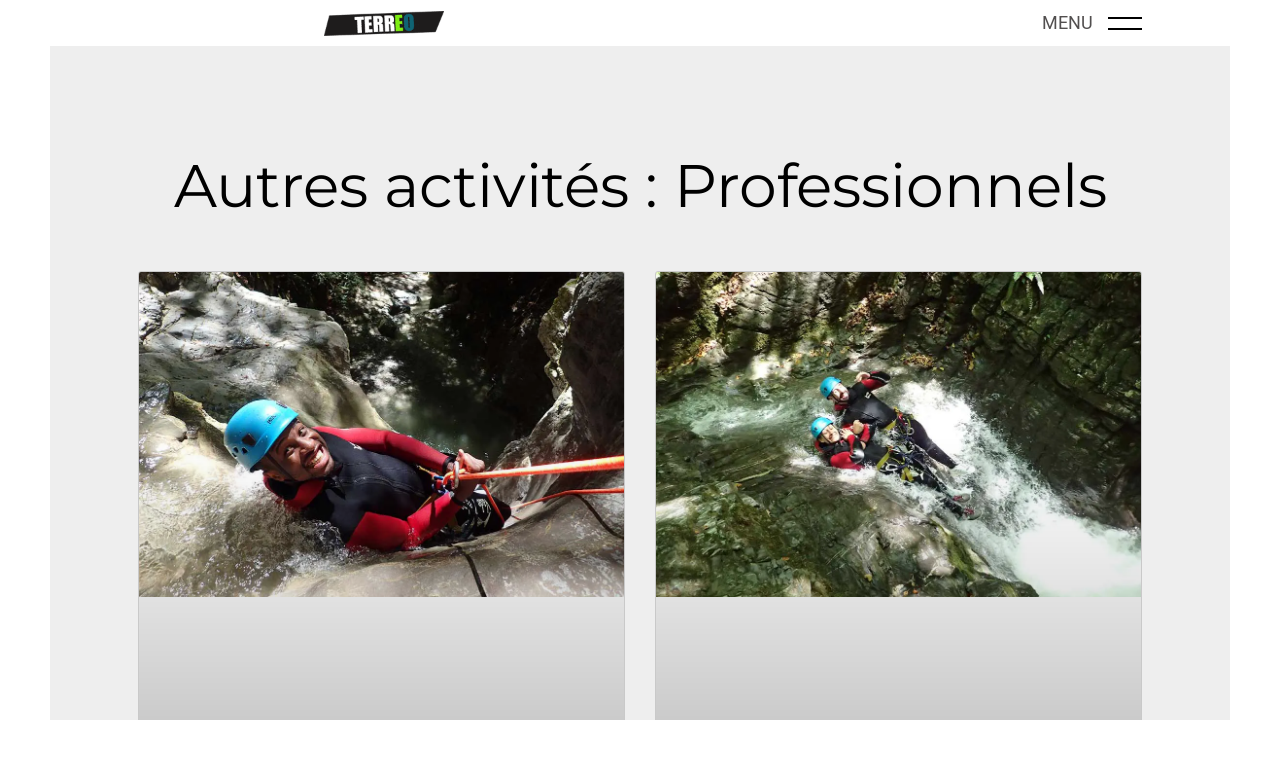

--- FILE ---
content_type: text/html; charset=UTF-8
request_url: https://www.terreo-canyoning.com/autres-activites/professionnels/
body_size: 74747
content:
<!DOCTYPE html>
<html lang="fr-FR">
<head><meta charset="UTF-8"><script>if(navigator.userAgent.match(/MSIE|Internet Explorer/i)||navigator.userAgent.match(/Trident\/7\..*?rv:11/i)){var href=document.location.href;if(!href.match(/[?&]nowprocket/)){if(href.indexOf("?")==-1){if(href.indexOf("#")==-1){document.location.href=href+"?nowprocket=1"}else{document.location.href=href.replace("#","?nowprocket=1#")}}else{if(href.indexOf("#")==-1){document.location.href=href+"&nowprocket=1"}else{document.location.href=href.replace("#","&nowprocket=1#")}}}}</script><script>(()=>{class RocketLazyLoadScripts{constructor(){this.v="2.0.4",this.userEvents=["keydown","keyup","mousedown","mouseup","mousemove","mouseover","mouseout","touchmove","touchstart","touchend","touchcancel","wheel","click","dblclick","input"],this.attributeEvents=["onblur","onclick","oncontextmenu","ondblclick","onfocus","onmousedown","onmouseenter","onmouseleave","onmousemove","onmouseout","onmouseover","onmouseup","onmousewheel","onscroll","onsubmit"]}async t(){this.i(),this.o(),/iP(ad|hone)/.test(navigator.userAgent)&&this.h(),this.u(),this.l(this),this.m(),this.k(this),this.p(this),this._(),await Promise.all([this.R(),this.L()]),this.lastBreath=Date.now(),this.S(this),this.P(),this.D(),this.O(),this.M(),await this.C(this.delayedScripts.normal),await this.C(this.delayedScripts.defer),await this.C(this.delayedScripts.async),await this.T(),await this.F(),await this.j(),await this.A(),window.dispatchEvent(new Event("rocket-allScriptsLoaded")),this.everythingLoaded=!0,this.lastTouchEnd&&await new Promise(t=>setTimeout(t,500-Date.now()+this.lastTouchEnd)),this.I(),this.H(),this.U(),this.W()}i(){this.CSPIssue=sessionStorage.getItem("rocketCSPIssue"),document.addEventListener("securitypolicyviolation",t=>{this.CSPIssue||"script-src-elem"!==t.violatedDirective||"data"!==t.blockedURI||(this.CSPIssue=!0,sessionStorage.setItem("rocketCSPIssue",!0))},{isRocket:!0})}o(){window.addEventListener("pageshow",t=>{this.persisted=t.persisted,this.realWindowLoadedFired=!0},{isRocket:!0}),window.addEventListener("pagehide",()=>{this.onFirstUserAction=null},{isRocket:!0})}h(){let t;function e(e){t=e}window.addEventListener("touchstart",e,{isRocket:!0}),window.addEventListener("touchend",function i(o){o.changedTouches[0]&&t.changedTouches[0]&&Math.abs(o.changedTouches[0].pageX-t.changedTouches[0].pageX)<10&&Math.abs(o.changedTouches[0].pageY-t.changedTouches[0].pageY)<10&&o.timeStamp-t.timeStamp<200&&(window.removeEventListener("touchstart",e,{isRocket:!0}),window.removeEventListener("touchend",i,{isRocket:!0}),"INPUT"===o.target.tagName&&"text"===o.target.type||(o.target.dispatchEvent(new TouchEvent("touchend",{target:o.target,bubbles:!0})),o.target.dispatchEvent(new MouseEvent("mouseover",{target:o.target,bubbles:!0})),o.target.dispatchEvent(new PointerEvent("click",{target:o.target,bubbles:!0,cancelable:!0,detail:1,clientX:o.changedTouches[0].clientX,clientY:o.changedTouches[0].clientY})),event.preventDefault()))},{isRocket:!0})}q(t){this.userActionTriggered||("mousemove"!==t.type||this.firstMousemoveIgnored?"keyup"===t.type||"mouseover"===t.type||"mouseout"===t.type||(this.userActionTriggered=!0,this.onFirstUserAction&&this.onFirstUserAction()):this.firstMousemoveIgnored=!0),"click"===t.type&&t.preventDefault(),t.stopPropagation(),t.stopImmediatePropagation(),"touchstart"===this.lastEvent&&"touchend"===t.type&&(this.lastTouchEnd=Date.now()),"click"===t.type&&(this.lastTouchEnd=0),this.lastEvent=t.type,t.composedPath&&t.composedPath()[0].getRootNode()instanceof ShadowRoot&&(t.rocketTarget=t.composedPath()[0]),this.savedUserEvents.push(t)}u(){this.savedUserEvents=[],this.userEventHandler=this.q.bind(this),this.userEvents.forEach(t=>window.addEventListener(t,this.userEventHandler,{passive:!1,isRocket:!0})),document.addEventListener("visibilitychange",this.userEventHandler,{isRocket:!0})}U(){this.userEvents.forEach(t=>window.removeEventListener(t,this.userEventHandler,{passive:!1,isRocket:!0})),document.removeEventListener("visibilitychange",this.userEventHandler,{isRocket:!0}),this.savedUserEvents.forEach(t=>{(t.rocketTarget||t.target).dispatchEvent(new window[t.constructor.name](t.type,t))})}m(){const t="return false",e=Array.from(this.attributeEvents,t=>"data-rocket-"+t),i="["+this.attributeEvents.join("],[")+"]",o="[data-rocket-"+this.attributeEvents.join("],[data-rocket-")+"]",s=(e,i,o)=>{o&&o!==t&&(e.setAttribute("data-rocket-"+i,o),e["rocket"+i]=new Function("event",o),e.setAttribute(i,t))};new MutationObserver(t=>{for(const n of t)"attributes"===n.type&&(n.attributeName.startsWith("data-rocket-")||this.everythingLoaded?n.attributeName.startsWith("data-rocket-")&&this.everythingLoaded&&this.N(n.target,n.attributeName.substring(12)):s(n.target,n.attributeName,n.target.getAttribute(n.attributeName))),"childList"===n.type&&n.addedNodes.forEach(t=>{if(t.nodeType===Node.ELEMENT_NODE)if(this.everythingLoaded)for(const i of[t,...t.querySelectorAll(o)])for(const t of i.getAttributeNames())e.includes(t)&&this.N(i,t.substring(12));else for(const e of[t,...t.querySelectorAll(i)])for(const t of e.getAttributeNames())this.attributeEvents.includes(t)&&s(e,t,e.getAttribute(t))})}).observe(document,{subtree:!0,childList:!0,attributeFilter:[...this.attributeEvents,...e]})}I(){this.attributeEvents.forEach(t=>{document.querySelectorAll("[data-rocket-"+t+"]").forEach(e=>{this.N(e,t)})})}N(t,e){const i=t.getAttribute("data-rocket-"+e);i&&(t.setAttribute(e,i),t.removeAttribute("data-rocket-"+e))}k(t){Object.defineProperty(HTMLElement.prototype,"onclick",{get(){return this.rocketonclick||null},set(e){this.rocketonclick=e,this.setAttribute(t.everythingLoaded?"onclick":"data-rocket-onclick","this.rocketonclick(event)")}})}S(t){function e(e,i){let o=e[i];e[i]=null,Object.defineProperty(e,i,{get:()=>o,set(s){t.everythingLoaded?o=s:e["rocket"+i]=o=s}})}e(document,"onreadystatechange"),e(window,"onload"),e(window,"onpageshow");try{Object.defineProperty(document,"readyState",{get:()=>t.rocketReadyState,set(e){t.rocketReadyState=e},configurable:!0}),document.readyState="loading"}catch(t){console.log("WPRocket DJE readyState conflict, bypassing")}}l(t){this.originalAddEventListener=EventTarget.prototype.addEventListener,this.originalRemoveEventListener=EventTarget.prototype.removeEventListener,this.savedEventListeners=[],EventTarget.prototype.addEventListener=function(e,i,o){o&&o.isRocket||!t.B(e,this)&&!t.userEvents.includes(e)||t.B(e,this)&&!t.userActionTriggered||e.startsWith("rocket-")||t.everythingLoaded?t.originalAddEventListener.call(this,e,i,o):(t.savedEventListeners.push({target:this,remove:!1,type:e,func:i,options:o}),"mouseenter"!==e&&"mouseleave"!==e||t.originalAddEventListener.call(this,e,t.savedUserEvents.push,o))},EventTarget.prototype.removeEventListener=function(e,i,o){o&&o.isRocket||!t.B(e,this)&&!t.userEvents.includes(e)||t.B(e,this)&&!t.userActionTriggered||e.startsWith("rocket-")||t.everythingLoaded?t.originalRemoveEventListener.call(this,e,i,o):t.savedEventListeners.push({target:this,remove:!0,type:e,func:i,options:o})}}J(t,e){this.savedEventListeners=this.savedEventListeners.filter(i=>{let o=i.type,s=i.target||window;return e!==o||t!==s||(this.B(o,s)&&(i.type="rocket-"+o),this.$(i),!1)})}H(){EventTarget.prototype.addEventListener=this.originalAddEventListener,EventTarget.prototype.removeEventListener=this.originalRemoveEventListener,this.savedEventListeners.forEach(t=>this.$(t))}$(t){t.remove?this.originalRemoveEventListener.call(t.target,t.type,t.func,t.options):this.originalAddEventListener.call(t.target,t.type,t.func,t.options)}p(t){let e;function i(e){return t.everythingLoaded?e:e.split(" ").map(t=>"load"===t||t.startsWith("load.")?"rocket-jquery-load":t).join(" ")}function o(o){function s(e){const s=o.fn[e];o.fn[e]=o.fn.init.prototype[e]=function(){return this[0]===window&&t.userActionTriggered&&("string"==typeof arguments[0]||arguments[0]instanceof String?arguments[0]=i(arguments[0]):"object"==typeof arguments[0]&&Object.keys(arguments[0]).forEach(t=>{const e=arguments[0][t];delete arguments[0][t],arguments[0][i(t)]=e})),s.apply(this,arguments),this}}if(o&&o.fn&&!t.allJQueries.includes(o)){const e={DOMContentLoaded:[],"rocket-DOMContentLoaded":[]};for(const t in e)document.addEventListener(t,()=>{e[t].forEach(t=>t())},{isRocket:!0});o.fn.ready=o.fn.init.prototype.ready=function(i){function s(){parseInt(o.fn.jquery)>2?setTimeout(()=>i.bind(document)(o)):i.bind(document)(o)}return"function"==typeof i&&(t.realDomReadyFired?!t.userActionTriggered||t.fauxDomReadyFired?s():e["rocket-DOMContentLoaded"].push(s):e.DOMContentLoaded.push(s)),o([])},s("on"),s("one"),s("off"),t.allJQueries.push(o)}e=o}t.allJQueries=[],o(window.jQuery),Object.defineProperty(window,"jQuery",{get:()=>e,set(t){o(t)}})}P(){const t=new Map;document.write=document.writeln=function(e){const i=document.currentScript,o=document.createRange(),s=i.parentElement;let n=t.get(i);void 0===n&&(n=i.nextSibling,t.set(i,n));const c=document.createDocumentFragment();o.setStart(c,0),c.appendChild(o.createContextualFragment(e)),s.insertBefore(c,n)}}async R(){return new Promise(t=>{this.userActionTriggered?t():this.onFirstUserAction=t})}async L(){return new Promise(t=>{document.addEventListener("DOMContentLoaded",()=>{this.realDomReadyFired=!0,t()},{isRocket:!0})})}async j(){return this.realWindowLoadedFired?Promise.resolve():new Promise(t=>{window.addEventListener("load",t,{isRocket:!0})})}M(){this.pendingScripts=[];this.scriptsMutationObserver=new MutationObserver(t=>{for(const e of t)e.addedNodes.forEach(t=>{"SCRIPT"!==t.tagName||t.noModule||t.isWPRocket||this.pendingScripts.push({script:t,promise:new Promise(e=>{const i=()=>{const i=this.pendingScripts.findIndex(e=>e.script===t);i>=0&&this.pendingScripts.splice(i,1),e()};t.addEventListener("load",i,{isRocket:!0}),t.addEventListener("error",i,{isRocket:!0}),setTimeout(i,1e3)})})})}),this.scriptsMutationObserver.observe(document,{childList:!0,subtree:!0})}async F(){await this.X(),this.pendingScripts.length?(await this.pendingScripts[0].promise,await this.F()):this.scriptsMutationObserver.disconnect()}D(){this.delayedScripts={normal:[],async:[],defer:[]},document.querySelectorAll("script[type$=rocketlazyloadscript]").forEach(t=>{t.hasAttribute("data-rocket-src")?t.hasAttribute("async")&&!1!==t.async?this.delayedScripts.async.push(t):t.hasAttribute("defer")&&!1!==t.defer||"module"===t.getAttribute("data-rocket-type")?this.delayedScripts.defer.push(t):this.delayedScripts.normal.push(t):this.delayedScripts.normal.push(t)})}async _(){await this.L();let t=[];document.querySelectorAll("script[type$=rocketlazyloadscript][data-rocket-src]").forEach(e=>{let i=e.getAttribute("data-rocket-src");if(i&&!i.startsWith("data:")){i.startsWith("//")&&(i=location.protocol+i);try{const o=new URL(i).origin;o!==location.origin&&t.push({src:o,crossOrigin:e.crossOrigin||"module"===e.getAttribute("data-rocket-type")})}catch(t){}}}),t=[...new Map(t.map(t=>[JSON.stringify(t),t])).values()],this.Y(t,"preconnect")}async G(t){if(await this.K(),!0!==t.noModule||!("noModule"in HTMLScriptElement.prototype))return new Promise(e=>{let i;function o(){(i||t).setAttribute("data-rocket-status","executed"),e()}try{if(navigator.userAgent.includes("Firefox/")||""===navigator.vendor||this.CSPIssue)i=document.createElement("script"),[...t.attributes].forEach(t=>{let e=t.nodeName;"type"!==e&&("data-rocket-type"===e&&(e="type"),"data-rocket-src"===e&&(e="src"),i.setAttribute(e,t.nodeValue))}),t.text&&(i.text=t.text),t.nonce&&(i.nonce=t.nonce),i.hasAttribute("src")?(i.addEventListener("load",o,{isRocket:!0}),i.addEventListener("error",()=>{i.setAttribute("data-rocket-status","failed-network"),e()},{isRocket:!0}),setTimeout(()=>{i.isConnected||e()},1)):(i.text=t.text,o()),i.isWPRocket=!0,t.parentNode.replaceChild(i,t);else{const i=t.getAttribute("data-rocket-type"),s=t.getAttribute("data-rocket-src");i?(t.type=i,t.removeAttribute("data-rocket-type")):t.removeAttribute("type"),t.addEventListener("load",o,{isRocket:!0}),t.addEventListener("error",i=>{this.CSPIssue&&i.target.src.startsWith("data:")?(console.log("WPRocket: CSP fallback activated"),t.removeAttribute("src"),this.G(t).then(e)):(t.setAttribute("data-rocket-status","failed-network"),e())},{isRocket:!0}),s?(t.fetchPriority="high",t.removeAttribute("data-rocket-src"),t.src=s):t.src="data:text/javascript;base64,"+window.btoa(unescape(encodeURIComponent(t.text)))}}catch(i){t.setAttribute("data-rocket-status","failed-transform"),e()}});t.setAttribute("data-rocket-status","skipped")}async C(t){const e=t.shift();return e?(e.isConnected&&await this.G(e),this.C(t)):Promise.resolve()}O(){this.Y([...this.delayedScripts.normal,...this.delayedScripts.defer,...this.delayedScripts.async],"preload")}Y(t,e){this.trash=this.trash||[];let i=!0;var o=document.createDocumentFragment();t.forEach(t=>{const s=t.getAttribute&&t.getAttribute("data-rocket-src")||t.src;if(s&&!s.startsWith("data:")){const n=document.createElement("link");n.href=s,n.rel=e,"preconnect"!==e&&(n.as="script",n.fetchPriority=i?"high":"low"),t.getAttribute&&"module"===t.getAttribute("data-rocket-type")&&(n.crossOrigin=!0),t.crossOrigin&&(n.crossOrigin=t.crossOrigin),t.integrity&&(n.integrity=t.integrity),t.nonce&&(n.nonce=t.nonce),o.appendChild(n),this.trash.push(n),i=!1}}),document.head.appendChild(o)}W(){this.trash.forEach(t=>t.remove())}async T(){try{document.readyState="interactive"}catch(t){}this.fauxDomReadyFired=!0;try{await this.K(),this.J(document,"readystatechange"),document.dispatchEvent(new Event("rocket-readystatechange")),await this.K(),document.rocketonreadystatechange&&document.rocketonreadystatechange(),await this.K(),this.J(document,"DOMContentLoaded"),document.dispatchEvent(new Event("rocket-DOMContentLoaded")),await this.K(),this.J(window,"DOMContentLoaded"),window.dispatchEvent(new Event("rocket-DOMContentLoaded"))}catch(t){console.error(t)}}async A(){try{document.readyState="complete"}catch(t){}try{await this.K(),this.J(document,"readystatechange"),document.dispatchEvent(new Event("rocket-readystatechange")),await this.K(),document.rocketonreadystatechange&&document.rocketonreadystatechange(),await this.K(),this.J(window,"load"),window.dispatchEvent(new Event("rocket-load")),await this.K(),window.rocketonload&&window.rocketonload(),await this.K(),this.allJQueries.forEach(t=>t(window).trigger("rocket-jquery-load")),await this.K(),this.J(window,"pageshow");const t=new Event("rocket-pageshow");t.persisted=this.persisted,window.dispatchEvent(t),await this.K(),window.rocketonpageshow&&window.rocketonpageshow({persisted:this.persisted})}catch(t){console.error(t)}}async K(){Date.now()-this.lastBreath>45&&(await this.X(),this.lastBreath=Date.now())}async X(){return document.hidden?new Promise(t=>setTimeout(t)):new Promise(t=>requestAnimationFrame(t))}B(t,e){return e===document&&"readystatechange"===t||(e===document&&"DOMContentLoaded"===t||(e===window&&"DOMContentLoaded"===t||(e===window&&"load"===t||e===window&&"pageshow"===t)))}static run(){(new RocketLazyLoadScripts).t()}}RocketLazyLoadScripts.run()})();</script>

<meta name="viewport" content="width=device-width, initial-scale=1">
	<link rel="profile" href="https://gmpg.org/xfn/11"> 
	<meta name='robots' content='index, follow, max-image-preview:large, max-snippet:-1, max-video-preview:-1' />
	<style></style>
	
            <script data-no-defer="1" data-ezscrex="false" data-cfasync="false" data-pagespeed-no-defer data-cookieconsent="ignore">
                var ctPublicFunctions = {"_ajax_nonce":"b1524f5b5c","_rest_nonce":"7ff4e7ebbc","_ajax_url":"\/wp-admin\/admin-ajax.php","_rest_url":"https:\/\/www.terreo-canyoning.com\/wp-json\/","data__cookies_type":"none","data__ajax_type":"rest","data__bot_detector_enabled":"1","data__frontend_data_log_enabled":1,"cookiePrefix":"","wprocket_detected":true,"host_url":"www.terreo-canyoning.com","text__ee_click_to_select":"Click to select the whole data","text__ee_original_email":"The complete one is","text__ee_got_it":"Got it","text__ee_blocked":"Blocked","text__ee_cannot_connect":"Cannot connect","text__ee_cannot_decode":"Can not decode email. Unknown reason","text__ee_email_decoder":"CleanTalk email decoder","text__ee_wait_for_decoding":"The magic is on the way!","text__ee_decoding_process":"Please wait a few seconds while we decode the contact data."}
            </script>
        
            <script data-no-defer="1" data-ezscrex="false" data-cfasync="false" data-pagespeed-no-defer data-cookieconsent="ignore">
                var ctPublic = {"_ajax_nonce":"b1524f5b5c","settings__forms__check_internal":"1","settings__forms__check_external":"0","settings__forms__force_protection":"0","settings__forms__search_test":"1","settings__forms__wc_add_to_cart":"0","settings__data__bot_detector_enabled":"1","settings__sfw__anti_crawler":0,"blog_home":"https:\/\/www.terreo-canyoning.com\/","pixel__setting":"3","pixel__enabled":true,"pixel__url":null,"data__email_check_before_post":"1","data__email_check_exist_post":"1","data__cookies_type":"none","data__key_is_ok":true,"data__visible_fields_required":true,"wl_brandname":"Anti-Spam by CleanTalk","wl_brandname_short":"CleanTalk","ct_checkjs_key":"c15466e2bea86ae26f44b0c5cbc248814e016007bb60f2acf00601ccd915e588","emailEncoderPassKey":"4e1beb8b0817b5bf38878d21fb9237b7","bot_detector_forms_excluded":"W10=","advancedCacheExists":true,"varnishCacheExists":false,"wc_ajax_add_to_cart":false,"theRealPerson":{"phrases":{"trpHeading":"The Real Person Badge!","trpContent1":"The commenter acts as a real person and verified as not a bot.","trpContent2":" Anti-Spam by CleanTalk","trpContentLearnMore":"En savoir plus"},"trpContentLink":"https:\/\/cleantalk.org\/help\/the-real-person?utm_id=&amp;utm_term=&amp;utm_source=admin_side&amp;utm_medium=trp_badge&amp;utm_content=trp_badge_link_click&amp;utm_campaign=apbct_links","imgPersonUrl":"https:\/\/www.terreo-canyoning.com\/wp-content\/plugins\/cleantalk-spam-protect\/css\/images\/real_user.svg","imgShieldUrl":"https:\/\/www.terreo-canyoning.com\/wp-content\/plugins\/cleantalk-spam-protect\/css\/images\/shield.svg"}}
            </script>
        
	<!-- This site is optimized with the Yoast SEO plugin v26.7 - https://yoast.com/wordpress/plugins/seo/ -->
	<title>Archives des Professionnels - Terreo Canyoning</title>
<style id="wpr-usedcss">img:is([sizes=auto i],[sizes^="auto," i]){contain-intrinsic-size:3000px 1500px}#lean_overlay{position:fixed;z-index:99999;top:0;left:0;height:100%;width:100%;background:#000;display:none}#wpfdelementormodal,#wpfdmodal{width:90%;height:0;padding:20px;visibility:hidden;background:#fff;z-index:99999999!important;border-radius:5px;-moz-border-radius:5px;-webkit-border-radius:5px;box-shadow:0 0 4px rgba(0,0,0,.7);-webkit-box-shadow:0 0 4px rgba(0,0,0,.7);-moz-box-shadow:0 0 4px rgba(0,0,0,.7);display:none}#wpfd-close-elementor-modal,#wpfd-close-modal{position:absolute;width:30px;height:30px;border-radius:50%;top:-10px;right:-10px;border:2px solid #fff;cursor:pointer;padding:0!important;line-height:20px;font:700 20px Arial}.elementor-element.elementor-element-edit-mode .box-search-filter .chk-tags-filtering ul{border-bottom:1px solid #ccc;border-radius:4px;padding:20px 15px!important}.elementor-element.elementor-element-edit-mode .box-search-filter .box-btngroup-below{border:none}.elementor-element.elementor-element-edit-mode .box-search-filter .tags-item,.elementor-element.elementor-element-edit-mode .box-search-filter a,.elementor-element.elementor-element-edit-mode .box-search-filter button,.elementor-element.elementor-element-edit-mode .box-search-filter img,.elementor-element.elementor-element-edit-mode .box-search-filter input,.elementor-element.elementor-element-edit-mode .box-search-filter li,.elementor-element.elementor-element-edit-mode .box-search-filter span,.elementor-element.elementor-element-edit-mode .wpfd-elementor-category .wpfd_checkbox,.elementor-element.elementor-element-edit-mode .wpfd-elementor-category a,.elementor-element.elementor-element-edit-mode .wpfd-elementor-category button,.elementor-element.elementor-element-edit-mode .wpfd-elementor-category input,.elementor-element.elementor-element-edit-mode .wpfd-elementor-category span:before,.elementor-element.elementor-element-edit-mode .wpfd-elementor-single-file a,.elementor-element.elementor-element-edit-mode .wpfd-elementor-single-file button,.elementor-element.elementor-element-edit-mode .wpfd-elementor-single-file h3{pointer-events:none!important}.box-search-filter{margin:35px auto 10px;font-size:13px}.box-search-filter input{display:inline}.box-search-filter #btnsearchbelow{color:#fff;text-align:center;box-shadow:unset;background-color:#000!important;border-radius:5px!important;text-transform:capitalize!important;padding:15px 20px!important;font-size:15px;font-weight:600;line-height:1em;margin:0;vertical-align:top;width:auto;border:none;min-width:70px}ul.tagit{padding:1px 5px;overflow:auto;margin-left:inherit;margin-right:inherit}ul.tagit li{display:block;float:left;margin:2px 5px 2px 0}ul.tagit li.tagit-choice{position:relative;line-height:inherit}input.tagit-hidden-field{display:none!important}ul.tagit li.tagit-choice-read-only{padding:.2em .5em}ul.tagit li.tagit-choice-editable{padding:.2em 18px .2em .5em}ul.tagit li.tagit-new{padding:.25em 4px .25em 0}ul.tagit li.tagit-choice a.tagit-label{cursor:pointer;text-decoration:none}ul.tagit li.tagit-choice .tagit-close{cursor:pointer;position:absolute;right:.1em;top:50%;margin-top:-8px;line-height:17px}ul.tagit li.tagit-choice .tagit-close .text-icon{display:none}ul.tagit li.tagit-choice input{display:block;float:left;margin:2px 5px 2px 0}ul.tagit input[type=text]{-moz-box-sizing:border-box;-webkit-box-sizing:border-box;box-sizing:border-box;-moz-box-shadow:none!important;-webkit-box-shadow:none!important;box-shadow:none!important;border:none!important;margin:0;padding:0;width:inherit;background-color:inherit!important;outline:0!important}.daterangepicker{position:absolute;color:inherit;background-color:#fff;border-radius:4px;border:1px solid #ddd;width:278px;max-width:none;padding:0;margin-top:7px;top:100px;left:20px;z-index:3001;display:none;font-family:arial;font-size:15px;line-height:1em}.daterangepicker:after,.daterangepicker:before{position:absolute;display:inline-block;border-bottom-color:rgba(0,0,0,.2);content:""}.daterangepicker:before{top:-7px;border-right:7px solid transparent;border-left:7px solid transparent;border-bottom:7px solid #ccc}.daterangepicker:after{top:-6px;border-right:6px solid transparent;border-bottom:6px solid #fff;border-left:6px solid transparent}.daterangepicker.drop-up{margin-top:-7px}.daterangepicker.drop-up:before{top:initial;bottom:-7px;border-bottom:initial;border-top:7px solid #ccc}.daterangepicker.drop-up:after{top:initial;bottom:-6px;border-bottom:initial;border-top:6px solid #fff}.daterangepicker.single .daterangepicker .ranges,.daterangepicker.single .drp-calendar{float:none}.daterangepicker.single .drp-selected{display:none}.daterangepicker.show-calendar .drp-buttons,.daterangepicker.show-calendar .drp-calendar{display:block}.daterangepicker.auto-apply .drp-buttons{display:none}.daterangepicker .drp-calendar{display:none;max-width:300px}.daterangepicker .drp-calendar.left{padding:8px 0 8px 8px}.daterangepicker .drp-calendar.right{padding:8px}.daterangepicker .drp-calendar.single .calendar-table{border:none}.daterangepicker .calendar-table{border:1px solid #fff;border-radius:4px;background-color:#fff}.daterangepicker .calendar-table .next span,.daterangepicker .calendar-table .prev span{color:#fff;border:solid #000;border-width:0 2px 2px 0;border-radius:0;display:inline-block;padding:3px}.daterangepicker .calendar-table .next span{transform:rotate(-45deg);-webkit-transform:rotate(-45deg)}.daterangepicker .calendar-table .prev span{transform:rotate(135deg);-webkit-transform:rotate(135deg)}.daterangepicker .calendar-table td,.daterangepicker .calendar-table th{white-space:nowrap;text-align:center;vertical-align:middle;min-width:32px;width:32px;height:24px;line-height:24px;font-size:12px;border-radius:4px;border:1px solid transparent;white-space:nowrap;cursor:pointer}.daterangepicker .calendar-table table{width:100%;margin:0;border-spacing:0;border-collapse:collapse}.daterangepicker td.available:hover,.daterangepicker th.available:hover{background-color:#eee;border-color:transparent;color:inherit}.daterangepicker td.week,.daterangepicker th.week{font-size:80%;color:#ccc}.daterangepicker td.off{background-color:#fff;border-color:transparent;color:#999}.daterangepicker td.off.end-date,.daterangepicker td.off.in-range,.daterangepicker td.off.start-date{background-color:#fff;border-color:transparent;color:#999}.daterangepicker td.in-range{background-color:#ebf4f8;border-color:transparent;color:#000;border-radius:0}.daterangepicker td.start-date{border-radius:4px 0 0 4px}.daterangepicker td.end-date{border-radius:0 4px 4px 0}.daterangepicker td.start-date.end-date{border-radius:4px}.daterangepicker td.active{background-color:#357ebd;border-color:transparent;color:#fff}.daterangepicker td.active:hover{background-color:#357ebd;border-color:transparent;color:#fff}.daterangepicker th.month{width:auto}.daterangepicker option.disabled,.daterangepicker td.disabled{color:#999;cursor:not-allowed;text-decoration:line-through}.daterangepicker select.monthselect,.daterangepicker select.yearselect{font-size:12px;padding:1px;height:auto;margin:0;cursor:default}.daterangepicker select.monthselect{margin-right:2%;width:56%}.daterangepicker select.yearselect{width:40%}.daterangepicker select.ampmselect,.daterangepicker select.hourselect,.daterangepicker select.minuteselect,.daterangepicker select.secondselect{width:50px;margin:0 auto;background:#eee;border:1px solid #eee;padding:2px;outline:0;font-size:12px}.daterangepicker .calendar-time{text-align:center;margin:4px auto 0;line-height:30px;position:relative}.daterangepicker .calendar-time select.disabled{color:#ccc;cursor:not-allowed}.daterangepicker .drp-buttons{clear:both;text-align:right;padding:8px;border-top:1px solid #ddd;display:none;line-height:12px;vertical-align:middle}.daterangepicker .drp-selected{display:inline-block;font-size:12px;padding-right:8px}.daterangepicker .drp-buttons .btn{margin-left:8px;font-size:12px;font-weight:700;padding:4px 8px}.daterangepicker.show-ranges.single.rtl .drp-calendar.left{border-right:1px solid #ddd}.daterangepicker.show-ranges.single.ltr .drp-calendar.left{border-left:1px solid #ddd}.daterangepicker.show-ranges.rtl .drp-calendar.right{border-right:1px solid #ddd}.daterangepicker.show-ranges.ltr .drp-calendar.left{border-left:1px solid #ddd}.daterangepicker .ranges{float:none;text-align:left;margin:0}.daterangepicker.show-calendar .ranges{margin-top:8px}.daterangepicker .ranges ul{list-style:none;margin:0 auto;padding:0;width:100%}.daterangepicker .ranges li{font-size:12px;padding:8px 12px;cursor:pointer}.daterangepicker .ranges li:hover{background-color:#eee}.daterangepicker .ranges li.active{background-color:#08c;color:#fff}@media (min-width:564px){.daterangepicker{width:auto;direction:ltr;text-align:left}.daterangepicker .ranges ul{width:140px}.daterangepicker.single .ranges ul{width:100%}.daterangepicker.single .drp-calendar.left{clear:none}.daterangepicker.single .drp-calendar,.daterangepicker.single .ranges{float:left}.daterangepicker .drp-calendar.left{clear:left;margin-right:0}.daterangepicker .drp-calendar.left .calendar-table{border-right:none;border-top-right-radius:0;border-bottom-right-radius:0}.daterangepicker .drp-calendar.right{margin-left:0}.daterangepicker .drp-calendar.right .calendar-table{border-left:none;border-top-left-radius:0;border-bottom-left-radius:0}.daterangepicker .drp-calendar.left .calendar-table{padding-right:8px}.daterangepicker .drp-calendar,.daterangepicker .ranges{float:left}}@media (min-width:730px){.daterangepicker .ranges{width:auto;float:left}.daterangepicker.rtl .ranges{float:right}.daterangepicker .drp-calendar.left{clear:none!important}}.chzn-container{position:relative;display:inline-block;vertical-align:middle;font-size:13px;zoom:1;-webkit-user-select:none;-moz-user-select:none;user-select:none}.chzn-container .chzn-drop{position:absolute;top:100%;left:-9999px;z-index:1010;-webkit-box-sizing:border-box;-moz-box-sizing:border-box;box-sizing:border-box;width:100%;border:1px solid #aaa;border-top:0;background:#fff;box-shadow:0 4px 5px rgba(0,0,0,.15)}.chzn-container.chzn-with-drop .chzn-drop{left:0}.chzn-container a{cursor:pointer}.chzn-container .chzn-results{position:relative;overflow-x:hidden;overflow-y:auto;margin:0 4px 4px 0;padding:0 0 0 4px;max-height:240px;-webkit-overflow-scrolling:touch}.chzn-container .chzn-results li{display:none;margin:0;padding:5px 6px;list-style:none;line-height:15px}.chzn-container .chzn-results li.active-result{display:list-item;cursor:pointer}.chzn-container .chzn-results li.disabled-result{display:list-item;color:#ccc;cursor:default}.chzn-container .chzn-results li.highlighted{background-color:#3875d7;background-image:-webkit-gradient(linear,50% 0,50% 100%,color-stop(20%,#3875d7),color-stop(90%,#2a62bc));background-image:-webkit-linear-gradient(#3875d7 20%,#2a62bc 90%);background-image:-moz-linear-gradient(#3875d7 20%,#2a62bc 90%);background-image:-o-linear-gradient(#3875d7 20%,#2a62bc 90%);background-image:linear-gradient(#3875d7 20%,#2a62bc 90%);color:#fff}.chzn-container .chzn-results li.no-results{display:list-item;background:#f4f4f4}.chzn-container .chzn-results li.group-result{display:list-item;font-weight:700;cursor:default}.chzn-container .chzn-results li.group-option{padding-left:15px}.chzn-container .chzn-results li em{font-style:normal;text-decoration:underline}.chzn-container-active .chzn-single{border:1px solid #5897fb;box-shadow:0 0 5px rgba(0,0,0,.3)}.chzn-container-active.chzn-with-drop .chzn-single{border:1px solid #aaa;-moz-border-radius-bottomright:0;border-bottom-right-radius:0;-moz-border-radius-bottomleft:0;border-bottom-left-radius:0;background-image:-webkit-gradient(linear,50% 0,50% 100%,color-stop(20%,#eee),color-stop(80%,#fff));background-image:-webkit-linear-gradient(#eee 20%,#fff 80%);background-image:-moz-linear-gradient(#eee 20%,#fff 80%);background-image:-o-linear-gradient(#eee 20%,#fff 80%);background-image:linear-gradient(#eee 20%,#fff 80%)}.chzn-container-active.chzn-with-drop .chzn-single div{border-left:none;background:0 0}.chzn-container-active.chzn-with-drop .chzn-single div b{background-position:-18px 2px}.chzn-container-active .chzn-choices{border:1px solid #5897fb;box-shadow:0 0 5px rgba(0,0,0,.3)}.chzn-container-active .chzn-choices li.search-field input[type=text]{color:#111!important}.chzn-disabled{opacity:.5!important;cursor:default}.chzn-disabled .chzn-single{cursor:default}.chzn-disabled .chzn-choices .search-choice .search-choice-close{cursor:default}.chzn-rtl{text-align:right}.chzn-rtl .chzn-single{overflow:visible;padding:0 8px 0 0}.chzn-rtl .chzn-single span{margin-right:0;margin-left:26px;direction:rtl}.chzn-rtl .chzn-single-with-deselect span{margin-left:38px}.chzn-rtl .chzn-single div{right:auto;left:3px}.chzn-rtl .chzn-single abbr{right:auto;left:26px}.chzn-rtl .chzn-choices li{float:right}.chzn-rtl .chzn-choices li.search-field input[type=text]{direction:rtl}.chzn-rtl .chzn-choices li.search-choice{margin:3px 5px 3px 0;padding:3px 5px 3px 19px}.chzn-rtl .chzn-choices li.search-choice .search-choice-close{right:auto;left:4px}.chzn-rtl .chzn-drop{left:9999px}.chzn-rtl .chzn-results li.group-option{padding-right:15px;padding-left:0}.chzn-rtl.chzn-container-active.chzn-with-drop .chzn-single div{border-right:none}[dir=rtl] .chzn-container .chzn-drop{left:auto;right:-9999px}[dir=rtl] .chzn-container.chzn-with-drop .chzn-drop{right:0}.qtip{display:none;position:absolute;top:-28000px;left:-28000px;min-width:50px;max-width:280px;padding:0;box-shadow:none;font-size:10.5px;line-height:18px;direction:ltr}.qtip-close{position:absolute;z-index:11;top:-9px;right:-9px;border:1px solid transparent;outline:0;cursor:pointer}#qtip-overlay{position:fixed;top:0;left:0;width:100%;height:100%}#qtip-overlay.blurs{cursor:pointer}#qtip-overlay div{position:absolute;top:0;left:0;width:100%;height:100%;opacity:.7;background-color:#000}.qtipmodal-ie6fix{position:absolute!important}a,abbr,acronym,address,big,blockquote,body,caption,cite,code,dd,del,dfn,div,dl,dt,em,fieldset,font,form,h1,h2,h3,h4,h5,h6,html,iframe,ins,kbd,label,legend,li,object,ol,p,pre,samp,small,span,strike,strong,sub,sup,table,tbody,td,tfoot,th,thead,tr,tt,ul,var{border:0;font-size:100%;font-style:inherit;font-weight:inherit;margin:0;outline:0;padding:0;vertical-align:baseline}html{-webkit-text-size-adjust:100%;-ms-text-size-adjust:100%}body{margin:0}article,aside,details,figcaption,figure,footer,header,main,menu,nav,section,summary{display:block}audio,canvas,progress,video{display:inline-block;vertical-align:baseline}audio:not([controls]){display:none;height:0}[hidden],template{display:none}a{background-color:transparent}a:active{outline:0}a,a:focus,a:hover,a:visited{text-decoration:none}abbr[title]{border-bottom:1px dotted}dfn{font-style:italic}mark{background:#ff0;color:#000}small{font-size:80%}sub,sup{font-size:75%;line-height:0;position:relative;vertical-align:baseline}sup{top:-.5em}sub{bottom:-.25em}img{border:0}svg:not(:root){overflow:hidden}figure{margin:0}hr{box-sizing:content-box;height:0}pre{overflow:auto}code,kbd,pre,samp{font-size:1em}button,input,optgroup,select,textarea{color:inherit;font:inherit;margin:0}button{overflow:visible}button,select{text-transform:none}button,html input[type=button],input[type=reset],input[type=submit]{-webkit-appearance:button;cursor:pointer}button[disabled],html input[disabled]{cursor:default}button::-moz-focus-inner,input::-moz-focus-inner{border:0;padding:0}input{line-height:normal}input[type=checkbox],input[type=radio]{box-sizing:border-box;padding:0}input[type=number]::-webkit-inner-spin-button,input[type=number]::-webkit-outer-spin-button{height:auto}input[type=search]{-webkit-appearance:textfield;box-sizing:content-box}input[type=search]::-webkit-search-cancel-button,input[type=search]::-webkit-search-decoration{-webkit-appearance:none}fieldset{border:1px solid var(--ast-border-color);margin:0;padding:.35em .625em .75em}legend{border:0;padding:0}fieldset legend{margin-bottom:1.5em;padding:0 .5em}textarea{overflow:auto}optgroup{font-weight:700}table{border-collapse:collapse;border-spacing:0}td,th{padding:0}@media (min-width:768px){.ast-container{max-width:100%}}@media (min-width:992px){.ast-container{max-width:100%}}@media (min-width:1200px){.ast-container{max-width:100%}}.ast-container{margin-left:auto;margin-right:auto;padding-left:20px;padding-right:20px}.ast-container::after{content:"";display:table;clear:both}h1,h2,h3,h4,h5,h6{clear:both}h1{color:#808285;font-size:2em;line-height:1.2}h2{color:#808285;font-size:1.7em;line-height:1.3}h3{color:#808285;font-size:1.5em;line-height:1.4}h4{color:#808285;line-height:1.5;font-size:1.3em}h5{color:#808285;line-height:1.6;font-size:1.2em}h6{color:#808285;line-height:1.7;font-size:1.1em}html{box-sizing:border-box}*,:after,:before{box-sizing:inherit}body{color:#808285;background:#fff;font-style:normal}ol,ul{margin:0 0 1.5em 3em}ul{list-style:disc}ol{list-style:decimal}li>ol,li>ul{margin-bottom:0;margin-left:1.5em}dt{font-weight:600}dd{margin:0 1.5em 1em}b,strong{font-weight:700}cite,dfn,em,i{font-style:italic}blockquote{quotes:"" ""}blockquote:after,blockquote:before{content:""}blockquote{border-left:5px solid var(--ast-border-color);padding:20px;font-size:1.2em;font-style:italic;margin:0 0 1.5em;position:relative}address{margin:0 0 1.5em}address,cite{font-style:italic}abbr,acronym{border-bottom:1px dotted #666;cursor:help}pre{background:var(--ast-code-block-background);font-family:"Courier 10 Pitch",Courier,monospace;margin-bottom:1.6em;overflow:auto;max-width:100%;padding:1.6em}code,kbd,tt,var{font:1em Monaco,Consolas,"Andale Mono","DejaVu Sans Mono",monospace}img{height:auto;max-width:100%}hr{background-color:#ccc;border:0;height:1px;margin-bottom:1.5em}.button,button,input,select,textarea{color:#808285;font-weight:400;font-size:100%;margin:0;vertical-align:baseline}button,input{line-height:normal}big{font-size:125%}ins,mark{background:0 0;text-decoration:none}table,td,th{border:1px solid var(--ast-border-color)}table{border-collapse:separate;border-spacing:0;border-width:1px 0 0 1px;margin:0 0 1.5em;width:100%}th{font-weight:600}td,th{padding:.7em 1em;border-width:0 1px 1px 0}.button,button,input[type=button],input[type=reset],input[type=submit]{border:1px solid;border-color:var(--ast-border-color);border-radius:2px;background:#e6e6e6;padding:.6em 1em .4em;color:#fff}.button:focus,.button:hover,button:focus,button:hover,input[type=button]:focus,input[type=button]:hover,input[type=reset]:focus,input[type=reset]:hover,input[type=submit]:focus,input[type=submit]:hover{color:#fff;border-color:var(--ast-border-color)}.button:active,.button:focus,button:active,button:focus,input[type=button]:active,input[type=button]:focus,input[type=reset]:active,input[type=reset]:focus,input[type=submit]:active,input[type=submit]:focus{border-color:var(--ast-border-color);outline:0}input[type=email],input[type=password],input[type=search],input[type=text],input[type=url],textarea{color:#666;border:1px solid var(--ast-border-color);border-radius:2px;-webkit-appearance:none}input[type=email]:focus,input[type=password]:focus,input[type=search]:focus,input[type=text]:focus,input[type=url]:focus,textarea:focus{color:#111}textarea{padding-left:3px;width:100%}a{color:#4169e1}a:focus,a:hover{color:#191970}a:focus{outline:dotted thin}a:hover{outline:0}.screen-reader-text{border:0;clip:rect(1px,1px,1px,1px);height:1px;margin:-1px;overflow:hidden;padding:0;position:absolute;width:1px;word-wrap:normal!important}.screen-reader-text:focus{background-color:#f1f1f1;border-radius:2px;box-shadow:0 0 2px 2px rgba(0,0,0,.6);clip:auto!important;color:#21759b;display:block;font-size:12.25px;font-size:.875rem;height:auto;left:5px;line-height:normal;padding:15px 23px 14px;text-decoration:none;top:5px;width:auto;z-index:100000}.ast-container:after,.ast-container:before,.clear:after,.clear:before,.site-content:after,.site-content:before,.site-header:after,.site-header:before{content:"";display:table}.ast-container:after,.clear:after,.site-content:after,.site-header:after{clear:both}iframe,object{max-width:100%}::selection{color:#fff;background:#0274be}body{-webkit-font-smoothing:antialiased;-moz-osx-font-smoothing:grayscale}body:not(.logged-in){position:relative}#page{position:relative}a,a:focus{text-decoration:none}.site-header a *,a{transition:all .2s linear}img{vertical-align:middle}p{margin-bottom:1.75em}blockquote{margin:1.5em 1em 1.5em 3em;font-size:1.1em;line-height:inherit;position:relative}.button,input[type=button],input[type=submit]{border-radius:0;padding:18px 30px;border:0;box-shadow:none;text-shadow:none}.button:hover,input[type=button]:hover,input[type=submit]:hover{box-shadow:none}.button:active,.button:focus,input[type=button]:active,input[type=button]:focus,input[type=submit]:active,input[type=submit]:focus{box-shadow:none}.search-form .search-field{outline:0}.ast-search-menu-icon{position:relative;z-index:3}.site .skip-link{background-color:#f1f1f1;box-shadow:0 0 1px 1px rgba(0,0,0,.2);color:#21759b;display:block;font-family:Montserrat,"Helvetica Neue",sans-serif;font-size:14px;font-weight:700;left:-9999em;outline:0;padding:15px 23px 14px;text-decoration:none;text-transform:none;top:-9999em}.site .skip-link:focus{clip:auto;height:auto;left:6px;top:7px;width:auto;z-index:100000;outline:dotted thin}input,select{line-height:1}body,button,input[type=button],input[type=submit],textarea{line-height:1.85714285714286}body{background-color:#fff}#page{display:block}.ast-search-icon .astra-search-icon{font-size:1.3em}.main-navigation{height:100%;-js-display:inline-flex;display:inline-flex}.main-navigation ul{list-style:none;margin:0;padding-left:0;position:relative}.main-header-menu>a{text-decoration:none;padding:0 1em;display:inline-block;transition:all .2s linear}.main-header-menu .menu-item{position:relative}.main-header-menu .menu-item.focus>.sub-menu,.main-header-menu .menu-item:hover>.sub-menu{right:auto;left:0;visibility:visible}.main-header-menu .sub-menu{width:240px;background:#fff;left:-999em;position:absolute;top:100%;z-index:99999;visibility:hidden}@media (min-width:769px){.main-header-menu .sub-menu .menu-item.focus>.sub-menu,.main-header-menu .sub-menu .menu-item:hover>.sub-menu{left:100%;right:auto}}.main-header-menu .sub-menu .sub-menu{top:0}.ast-header-break-point .main-navigation{padding-left:0}.ast-header-break-point .main-header-menu{background-color:#f9f9f9;border-top-width:0}.ast-header-break-point .main-header-menu .sub-menu{background-color:#f9f9f9;position:static;opacity:1;visibility:visible;border:0;width:auto}.ast-header-break-point .main-header-bar-navigation{flex:auto}.main-header-bar{z-index:1}.site-header{z-index:99;position:relative}.main-header-bar-wrap{position:relative}.main-header-bar{background-color:#fff;border-bottom-color:var(--ast-border-color);border-bottom-style:solid}.ast-header-break-point .main-header-bar{border:0}.ast-header-break-point .main-header-bar{border-bottom-color:var(--ast-border-color);border-bottom-style:solid}.main-header-bar{margin-left:auto;margin-right:auto}.site-branding{line-height:1;align-self:center}.ast-menu-toggle{display:none;background:0 0;color:inherit;border-style:dotted;border-color:transparent}.ast-menu-toggle:focus,.ast-menu-toggle:hover{background:0 0;border-color:inherit;color:inherit}.ast-menu-toggle:focus{outline:dotted thin}.main-header-bar{z-index:4;position:relative;line-height:4}.main-header-bar .main-header-bar-navigation{height:100%}.main-header-bar .main-header-bar-navigation:empty{padding:0}.main-header-bar .main-header-bar-navigation .sub-menu{line-height:1.45}.main-header-bar .main-header-bar-navigation .ast-search-icon{display:block;z-index:4;position:relative}.main-header-bar .ast-search-menu-icon .search-form{background-color:#fff}.ast-header-break-point.ast-header-custom-item-inside .main-header-bar .ast-search-menu-icon .search-form{visibility:visible;opacity:1;position:relative;right:auto;top:auto;transform:none}.ast-search-menu-icon.slide-search .search-form{backface-visibility:visible;visibility:hidden;opacity:0;transition:all .2s;position:absolute;z-index:3;right:-1em;top:50%;transform:translateY(-50%)}.ast-search-menu-icon.ast-dropdown-active.slide-search .search-form{visibility:visible;opacity:1}.ast-search-menu-icon .search-form{border:1px solid var(--ast-border-color);line-height:normal;padding:0 3em 0 0;border-radius:2px;display:inline-block;backface-visibility:hidden;position:relative;color:inherit;background-color:#fff}.ast-search-menu-icon .astra-search-icon{-js-display:flex;display:flex;line-height:normal}.ast-search-menu-icon .astra-search-icon:focus{outline:0}.ast-search-menu-icon .search-field{border:none;background-color:transparent;transition:width .2s;border-radius:inherit;color:inherit;font-size:inherit;width:0;color:#757575}.ast-search-menu-icon.ast-dropdown-active{visibility:visible;opacity:1;position:relative}.ast-search-menu-icon.ast-dropdown-active .search-field{width:235px}.ast-search-icon{z-index:4;position:relative;line-height:normal}.ast-site-identity{padding:1em 0}.ast-header-break-point .site-header .main-header-bar-wrap .site-branding{-js-display:flex;display:flex;flex:1;align-self:center}.ast-header-break-point .ast-site-identity{width:100%}.ast-header-break-point .main-header-bar{display:block;line-height:3}.ast-header-break-point .main-header-bar .main-header-bar-navigation{line-height:3;display:none}.ast-header-break-point .main-header-bar .main-header-bar-navigation .sub-menu{line-height:3}.ast-header-break-point .main-header-bar .main-header-bar-navigation .menu-item-has-children .sub-menu{display:none}.ast-header-break-point .main-header-bar .main-header-bar-navigation .menu-item-has-children>.ast-menu-toggle{display:inline-block;position:absolute;font-size:inherit;top:-1px;right:20px;cursor:pointer;-webkit-font-smoothing:antialiased;-moz-osx-font-smoothing:grayscale;padding:0 .907em;font-weight:400;line-height:inherit;transition:all .2s}.ast-header-break-point .main-header-bar .main-header-bar-navigation .ast-submenu-expanded>.ast-menu-toggle::before{transform:rotateX(180deg)}.ast-header-break-point .main-header-bar .main-header-bar-navigation .main-header-menu{border-top-width:1px;border-style:solid;border-color:var(--ast-border-color)}.ast-header-break-point.ast-header-custom-item-inside .ast-search-menu-icon{position:relative;display:block;right:auto;transform:none}.ast-header-break-point .main-navigation{display:block;width:100%}.ast-header-break-point .main-navigation ul>.menu-item:first-child{border-top:0}.ast-header-break-point .main-navigation ul ul{left:auto;right:auto}.ast-header-break-point .main-navigation li{width:100%}.ast-header-break-point .main-navigation .widget{margin-bottom:1em}.ast-header-break-point .main-navigation .widget li{width:auto}.ast-header-break-point .main-navigation .widget:last-child{margin-bottom:0}.ast-header-break-point .main-header-bar-navigation{width:calc(100% + 40px);margin:0 -20px}.ast-header-break-point .main-header-menu ul ul{top:0}.sticky{display:block}.hentry{margin:0 0 1.5em}body{overflow-x:hidden}.widget{margin:0 0 2.8em}.widget:last-child{margin-bottom:0}.widget select{max-width:100%}.widget ul{margin:0;list-style-type:none}.widget_search .search-form{position:relative;padding:0;background:initial;color:inherit}.widget_search .search-form>label{position:relative}.widget_search .search-form i{color:#3a3a3a}.widget_search .search-form button{position:absolute;top:0;right:15px;border:none;padding:0;cursor:pointer;background:0 0}.widget_search .search-form input[type=submit],.widget_search .search-form input[type=submit]:focus,.widget_search .search-form input[type=submit]:hover{padding:13px 20px;border-radius:2px;border:none;top:0;right:0;position:absolute;color:transparent;background:0 0;max-width:45px;z-index:2}.widget_search .search-form .search-field{background:var(--ast-widget-bg-color);border-width:1px;border-color:var(--ast-border-color);border-radius:2px}.widget_search .search-field,.widget_search .search-field:focus{width:100%;padding:12px 45px 12px 15px}input[type=email],input[type=number],input[type=password],input[type=reset],input[type=search],input[type=text],input[type=url],select,textarea{color:#666;padding:.75em;height:auto;border-width:1px;border-style:solid;border-color:var(--ast-border-color);border-radius:2px;background:var(--ast-comment-inputs-background);box-shadow:none;box-sizing:border-box;transition:all .2s linear}input[type=email]:focus,input[type=password]:focus,input[type=reset]:focus,input[type=search]:focus,input[type=text]:focus,input[type=url]:focus,select:focus,textarea:focus{background-color:#fff;border-color:var(--ast-border-color);box-shadow:none}input[type=button],input[type=button]:focus,input[type=button]:hover,input[type=reset],input[type=reset]:focus,input[type=reset]:hover,input[type=submit],input[type=submit]:focus,input[type=submit]:hover{box-shadow:none}textarea{width:100%}input[type=search]:focus{outline:dotted thin}.astra-dark-mode-enable input[type=email],.astra-dark-mode-enable input[type=number],.astra-dark-mode-enable input[type=password],.astra-dark-mode-enable input[type=reset],.astra-dark-mode-enable input[type=search],.astra-dark-mode-enable input[type=text],.astra-dark-mode-enable input[type=url],.astra-dark-mode-enable textarea{background-color:var(--ast-global-color-secondary,--ast-global-color-5);color:var(--ast-global-color-2)!important;border:1px solid var(--ast-border-color)}.astra-dark-mode-enable input[type=email]:focus,.astra-dark-mode-enable input[type=number]:focus,.astra-dark-mode-enable input[type=password]:focus,.astra-dark-mode-enable input[type=reset]:focus,.astra-dark-mode-enable input[type=search]:focus,.astra-dark-mode-enable input[type=text]:focus,.astra-dark-mode-enable input[type=url]:focus,.astra-dark-mode-enable textarea:focus{border:1px solid var(--ast-global-color-0)!important;background-color:var(--ast-global-color-secondary,--ast-global-color-5)!important}.astra-dark-mode-enable select{background-color:var(--ast-global-color-secondary,--ast-global-color-5);border-color:var(--ast-border-color);color:var(--ast-global-color-2)}input[type=range]{-webkit-appearance:none;width:100%;margin:5.7px 0;padding:0;border:none}input[type=range]:focus{outline:0}input[type=range]::-webkit-slider-runnable-track{width:100%;height:8.6px;cursor:pointer;box-shadow:2.6px 2.6px .4px #ccc,0 0 2.6px #d9d9d9;background:rgba(255,255,255,.2);border-radius:13.6px;border:0 solid #fff}input[type=range]::-webkit-slider-thumb{box-shadow:0 0 0 rgba(255,221,0,.37),0 0 0 rgba(255,224,26,.37);border:7.9px solid #0274be;height:20px;width:20px;border-radius:50px;background:#0274be;cursor:pointer;-webkit-appearance:none;margin-top:-5.7px}input[type=range]:focus::-webkit-slider-runnable-track{background:rgba(255,255,255,.2)}input[type=range]::-moz-range-track{width:100%;height:8.6px;cursor:pointer;box-shadow:2.6px 2.6px .4px #ccc,0 0 2.6px #d9d9d9;background:rgba(255,255,255,.2);border-radius:13.6px;border:0 solid #fff}input[type=range]::-moz-range-thumb{box-shadow:0 0 0 rgba(255,221,0,.37),0 0 0 rgba(255,224,26,.37);border:7.9px solid #0274be;height:20px;width:20px;border-radius:50px;background:#0274be;cursor:pointer}input[type=range]::-ms-track{width:100%;height:8.6px;cursor:pointer;background:0 0;border-color:transparent;color:transparent}input[type=range]::-ms-fill-lower{background:rgba(199,199,199,.2);border:0 solid #fff;border-radius:27.2px;box-shadow:2.6px 2.6px .4px #ccc,0 0 2.6px #d9d9d9}input[type=range]::-ms-fill-upper{background:rgba(255,255,255,.2);border:0 solid #fff;border-radius:27.2px;box-shadow:2.6px 2.6px .4px #ccc,0 0 2.6px #d9d9d9}input[type=range]::-ms-thumb{box-shadow:0 0 0 rgba(255,221,0,.37),0 0 0 rgba(255,224,26,.37);border:7.9px solid #0274be;height:20px;width:20px;border-radius:50px;background:#0274be;cursor:pointer;height:8.6px}input[type=range]:focus::-ms-fill-lower{background:rgba(255,255,255,.2)}input[type=range]:focus::-ms-fill-upper{background:rgba(255,255,255,.2)}input[type=color]{border:none;width:100px;padding:0;height:30px;cursor:pointer}input[type=color]::-webkit-color-swatch-wrapper{padding:0;border:none}input[type=color]::-webkit-color-swatch{border:none}:root{--ast-post-nav-space:0;--ast-container-default-xlg-padding:6.67em;--ast-container-default-lg-padding:5.67em;--ast-container-default-slg-padding:4.34em;--ast-container-default-md-padding:3.34em;--ast-container-default-sm-padding:6.67em;--ast-container-default-xs-padding:2.4em;--ast-container-default-xxs-padding:1.4em;--ast-code-block-background:#EEEEEE;--ast-comment-inputs-background:#FAFAFA;--ast-normal-container-width:1200px;--ast-narrow-container-width:750px;--ast-blog-title-font-weight:normal;--ast-blog-meta-weight:inherit;--ast-global-color-primary:var(--ast-global-color-5);--ast-global-color-secondary:var(--ast-global-color-4);--ast-global-color-alternate-background:var(--ast-global-color-7);--ast-global-color-subtle-background:var(--ast-global-color-6);--ast-bg-style-guide:#F8FAFC;--ast-shadow-style-guide:0px 0px 4px 0 #00000057;--ast-global-dark-bg-style:#fff;--ast-global-dark-lfs:#fbfbfb;--ast-widget-bg-color:#fafafa;--ast-wc-container-head-bg-color:#fbfbfb;--ast-title-layout-bg:#eeeeee;--ast-search-border-color:#e7e7e7;--ast-lifter-hover-bg:#e6e6e6;--ast-gallery-block-color:#000;--srfm-color-input-label:var(--ast-global-color-2)}html{font-size:100%}a{color:#524f4f}a:focus,a:hover{color:#524f4f}body,button,input,select,textarea{font-family:-apple-system,BlinkMacSystemFont,'Segoe UI',Roboto,Oxygen-Sans,Ubuntu,Cantarell,'Helvetica Neue',sans-serif;font-weight:inherit;font-size:16px;font-size:1rem;line-height:var(--ast-body-line-height,1.65em)}blockquote{color:#070404}h1,h2,h3,h4,h5,h6{font-family:Montserrat,sans-serif;font-weight:400}h1{font-size:35px;font-size:2.1875rem;font-family:Montserrat,sans-serif;line-height:1.4em}h2{font-size:25px;font-size:1.5625rem;font-family:Montserrat,sans-serif;line-height:1.3em;text-transform:uppercase;text-decoration:initial}h3{font-size:20px;font-size:1.25rem;font-family:Montserrat,sans-serif;line-height:1.3em;text-transform:uppercase}h4{font-size:24px;font-size:1.5rem;line-height:1.2em;font-family:Montserrat,sans-serif}h5{font-size:20px;font-size:1.25rem;line-height:1.2em;font-family:Montserrat,sans-serif}h6{font-size:16px;font-size:1rem;line-height:1.25em;font-family:Montserrat,sans-serif}::selection{background-color:#524f4f;color:#fff}body,h1,h2,h3,h4,h5,h6{color:#524f4f}input:focus,input[type=email]:focus,input[type=password]:focus,input[type=reset]:focus,input[type=search]:focus,input[type=text]:focus,input[type=url]:focus,textarea:focus{border-color:#524f4f}input[type=checkbox]:checked,input[type=checkbox]:focus:checked,input[type=checkbox]:hover:checked,input[type=radio]:checked,input[type=range]::-webkit-slider-thumb,input[type=reset]{border-color:#524f4f;background-color:#524f4f;box-shadow:none}.entry-meta{line-height:1.45;color:#524f4f}.ast-search-menu-icon form.search-form{padding-right:0}.search-form input.search-field:focus{outline:0}#close:focus-visible,.ast-header-account-wrap:focus-visible,.ast-menu-toggle:focus-visible,.ast-search-menu-icon.slide-search a:focus-visible:focus-visible,.astra-search-icon:focus-visible,.site .skip-link:focus-visible,a:focus-visible{outline-style:dotted;outline-color:inherit;outline-width:thin}#ast-scroll-top:focus,input:focus,input[type=email]:focus,input[type=number]:focus,input[type=password]:focus,input[type=reset]:focus,input[type=search]:focus,input[type=text]:focus,input[type=url]:focus,textarea:focus{border-style:dotted;border-color:inherit;border-width:thin}input{outline:0}.main-header-menu .current-menu-ancestor>.ast-menu-toggle,.main-header-menu .current-menu-item>.ast-menu-toggle,.main-header-menu .menu-item.focus>.ast-menu-toggle,.main-header-menu .menu-item:hover>.ast-menu-toggle{color:#524f4f}.ast-page-builder-template .hentry{margin:0}.ast-page-builder-template .site-content>.ast-container{max-width:100%;padding:0}.ast-page-builder-template .no-results{text-align:center;margin:4em auto}.single.ast-page-builder-template .entry-header{padding-left:20px;padding-right:20px}.button,button,input#submit,input[type=button],input[type=reset],input[type=submit]{color:#fff;border-color:#524f4f;background-color:#524f4f;padding-top:10px;padding-right:40px;padding-bottom:10px;padding-left:40px;font-family:inherit;font-weight:inherit}button:focus,button:hover,input#submit:focus,input#submit:hover,input[type=button]:focus,input[type=button]:hover,input[type=reset]:focus,input[type=reset]:hover,input[type=submit]:focus,input[type=submit]:hover{color:#fff;background-color:#524f4f;border-color:#524f4f}@media (min-width:544px){.ast-container{max-width:100%}}@media (min-width:545px){.single.ast-page-builder-template .entry-header{max-width:1240px;margin-left:auto;margin-right:auto}}@media (max-width:768px){h1{font-size:30px}h2{font-size:25px}h3{font-size:18px}}@media (max-width:544px){.ast-search-menu-icon.ast-dropdown-active .search-field{width:170px}.site-branding img{max-width:100%}h1{font-size:25px}h2{font-size:15px}h3{font-size:18px}html{font-size:91.2%}}@font-face{font-family:Astra;src:url(https://www.terreo-canyoning.com/wp-content/themes/astra/assets/fonts/astra.woff) format("woff"),url(https://www.terreo-canyoning.com/wp-content/themes/astra/assets/fonts/astra.ttf) format("truetype"),url(https://www.terreo-canyoning.com/wp-content/themes/astra/assets/fonts/astra.svg#astra) format("svg");font-weight:400;font-style:normal;font-display:swap}@media (max-width:921px){.main-header-bar .main-header-bar-navigation{display:none}}.ast-header-break-point.ast-header-custom-item-inside .main-header-bar .main-header-bar-navigation .ast-search-icon{display:none}.ast-header-break-point.ast-header-custom-item-inside .main-header-bar .ast-search-menu-icon .search-form{padding:0;display:block;overflow:hidden}.ast-header-break-point.ast-header-custom-item-inside .main-header-bar .ast-search-menu-icon .search-field{width:100%;padding-right:5.5em}blockquote{padding:1.2em}:root{--ast-global-color-0:#0170B9;--ast-global-color-1:#3a3a3a;--ast-global-color-2:#3a3a3a;--ast-global-color-3:#4B4F58;--ast-global-color-4:#F5F5F5;--ast-global-color-5:#FFFFFF;--ast-global-color-6:#E5E5E5;--ast-global-color-7:#424242;--ast-global-color-8:#000000}:root{--ast-border-color:#dddddd}h1,h2,h3,h4,h5,h6{color:var(--ast-global-color-2)}.elementor-template-full-width .ast-container{display:block}.elementor-screen-only,.screen-reader-text,.screen-reader-text span,.ui-helper-hidden-accessible{top:0!important}.ast-header-break-point .main-header-bar{border-bottom-width:1px}.main-header-menu .menu-item{-js-display:flex;display:flex;-webkit-box-pack:center;-webkit-justify-content:center;-moz-box-pack:center;-ms-flex-pack:center;justify-content:center;-webkit-box-orient:vertical;-webkit-box-direction:normal;-webkit-flex-direction:column;-moz-box-orient:vertical;-moz-box-direction:normal;-ms-flex-direction:column;flex-direction:column}.ast-header-break-point .ast-mobile-header-wrap .main-header-bar-navigation .menu-item-has-children>.ast-menu-toggle::before,.ast-header-break-point .main-header-bar .main-header-bar-navigation .menu-item-has-children>.ast-menu-toggle::before{font-weight:700;content:"\e900";font-family:Astra;text-decoration:inherit;display:inline-block}.widget_search .search-form:after{font-family:Astra;font-size:1.2em;font-weight:400;content:"\e8b6";position:absolute;top:50%;right:15px;transform:translate(0,-50%)}.astra-search-icon::before{content:"\e8b6";font-family:Astra;font-style:normal;font-weight:400;text-decoration:inherit;text-align:center;-webkit-font-smoothing:antialiased;-moz-osx-font-smoothing:grayscale;z-index:3}.main-header-bar .main-header-bar-navigation .menu-item-has-children>a:after{content:"\e900";display:inline-block;font-family:Astra;font-size:.6rem;font-weight:700;text-rendering:auto;-webkit-font-smoothing:antialiased;-moz-osx-font-smoothing:grayscale;margin-left:10px;line-height:normal}#ast-scroll-top{display:none;position:fixed;text-align:center;cursor:pointer;z-index:99;width:2.1em;height:2.1em;line-height:2.1;color:#fff;border-radius:2px;content:"";outline:inherit}@media (min-width:769px){.ast-container{max-width:1240px}.main-header-bar{border-bottom-width:1px}#ast-scroll-top{content:"769"}}.ast-scroll-to-top-right{right:30px;bottom:30px}#ast-scroll-top{background-color:#000;font-size:17px;border-top-left-radius:2px;border-top-right-radius:2px;border-bottom-right-radius:2px;border-bottom-left-radius:2px}.ast-scroll-top-icon::before{content:"\e900";font-family:Astra;text-decoration:inherit}.ast-scroll-top-icon{transform:rotate(180deg)}:root{--e-global-color-astglobalcolor0:#0170B9;--e-global-color-astglobalcolor1:#3a3a3a;--e-global-color-astglobalcolor2:#3a3a3a;--e-global-color-astglobalcolor3:#4B4F58;--e-global-color-astglobalcolor4:#F5F5F5;--e-global-color-astglobalcolor5:#FFFFFF;--e-global-color-astglobalcolor6:#E5E5E5;--e-global-color-astglobalcolor7:#424242;--e-global-color-astglobalcolor8:#000000}@font-face{font-family:Montserrat;font-style:normal;font-weight:400;font-display:swap;src:url(https://www.terreo-canyoning.com/wp-content/cache/fonts/1/google-fonts/fonts/s/montserrat/v31/JTUHjIg1_i6t8kCHKm4532VJOt5-QNFgpCtr6Hw5aXo.woff2) format('woff2');unicode-range:U+0000-00FF,U+0131,U+0152-0153,U+02BB-02BC,U+02C6,U+02DA,U+02DC,U+0304,U+0308,U+0329,U+2000-206F,U+20AC,U+2122,U+2191,U+2193,U+2212,U+2215,U+FEFF,U+FFFD}.hfe-nav-menu li,.hfe-nav-menu ul,ul.hfe-nav-menu{list-style:none!important;margin:0;padding:0}.hfe-nav-menu li.menu-item{position:relative}.hfe-flyout-container .hfe-nav-menu li.menu-item{position:relative;background:unset}.hfe-nav-menu .sub-menu li.menu-item{position:relative;background:inherit}.elementor-widget-hfe-nav-menu .elementor-widget-container,div.hfe-nav-menu{-js-display:flex;display:-webkit-box;display:-webkit-flex;display:-moz-box;display:-ms-flexbox;display:flex;-webkit-box-orient:vertical;-webkit-box-direction:normal;-webkit-flex-direction:column;-moz-box-orient:vertical;-moz-box-direction:normal;-ms-flex-direction:column;flex-direction:column}.hfe-nav-menu .parent-has-no-child .hfe-menu-toggle{display:none}.hfe-nav-menu .menu-item-has-children .sub-menu{position:absolute;top:100%;left:0;z-index:9999;visibility:hidden;opacity:0}.hfe-flyout-container .hfe-nav-menu .menu-item-has-children .menu-item-has-children .sub-menu{top:0;left:0}.hfe-nav-menu .menu-item-has-children .menu-item-has-children .sub-menu{top:0;left:100%}.hfe-nav-menu:after,.hfe-nav-menu:before{content:'';display:table;clear:both}.rtl .hfe-nav-menu__align-left .hfe-nav-menu__layout-vertical li.hfe-button-wrapper,.rtl .hfe-nav-menu__align-left .hfe-nav-menu__layout-vertical li.hfe-has-submenu .hfe-button-wrapper{text-align:right}.hfe-nav-menu__align-left .hfe-nav-menu__layout-vertical li.hfe-button-wrapper,.hfe-nav-menu__align-left .hfe-nav-menu__layout-vertical li.hfe-has-submenu .hfe-button-wrapper{text-align:left}.hfe-nav-menu__align-left .hfe-nav-menu{margin-right:auto;-webkit-box-pack:start;-ms-flex-pack:start;-webkit-justify-content:flex-start;-moz-box-pack:start;justify-content:flex-start}.hfe-nav-menu__align-left .hfe-nav-menu__layout-vertical li a.hfe-menu-item,.hfe-nav-menu__align-left .hfe-nav-menu__layout-vertical li a.hfe-sub-menu-item{-webkit-box-pack:start;-ms-flex-pack:start;-webkit-justify-content:flex-start;-moz-box-pack:start;justify-content:flex-start}.hfe-active-menu+nav li:not(:last-child) a.hfe-menu-item,.hfe-active-menu+nav li:not(:last-child) a.hfe-sub-menu-item{border-bottom-width:0}.hfe-nav-menu a.hfe-menu-item,.hfe-nav-menu a.hfe-sub-menu-item{line-height:1;text-decoration:none;-js-display:flex;display:-webkit-box;display:-webkit-flex;display:-moz-box;display:-ms-flexbox;display:flex;-webkit-box-pack:justify;-moz-box-pack:justify;-ms-flex-pack:justify;-webkit-box-shadow:none;box-shadow:none;-webkit-box-align:center;-webkit-align-items:center;-moz-box-align:center;-ms-flex-align:center;align-items:center;-webkit-justify-content:space-between;justify-content:space-between}.hfe-nav-menu a.hfe-menu-item:hover,.hfe-nav-menu a.hfe-sub-menu-item:hover{text-decoration:none}.hfe-nav-menu .sub-menu{min-width:220px;margin:0;z-index:9999}.hfe-submenu-icon-arrow .hfe-nav-menu .parent-has-child .sub-arrow i:before{content:''}.hfe-submenu-icon-arrow .hfe-nav-menu .parent-has-child .sub-menu-active .sub-arrow i:before{content:''}.hfe-nav-menu-icon{padding:.35em;border:0 solid}.hfe-nav-menu-icon svg{width:25px;height:25px;line-height:25px;font-size:25px}.hfe-nav-menu-icon i:focus{outline:0}.hfe-has-submenu-container a.hfe-menu-item:focus,.hfe-has-submenu-container a.hfe-sub-menu-item:focus{outline:0}.hfe-nav-menu .menu-item-has-children .sub-menu:focus,.hfe-nav-menu .menu-item-has-children:focus{outline:0}.hfe-flyout-wrapper .sub-menu,.hfe-nav-menu__layout-vertical .sub-menu{position:relative;height:0}.hfe-nav-menu__submenu-arrow .hfe-menu-toggle:before{font-family:'Font Awesome 5 Free';z-index:1;font-size:inherit;font-weight:inherit;line-height:0}.hfe-active-menu.hfe-active-menu-full-width+.hfe-nav-menu__layout-vertical{position:absolute;top:100%}.hfe-nav-menu__layout-vertical .menu-item-has-children .menu-item-has-children .sub-menu{top:0;left:0}.hfe-nav-menu__toggle{-js-display:flex;display:-webkit-box;display:-webkit-flex;display:-moz-box;display:-ms-flexbox;display:flex;font-size:22px;cursor:pointer;border:0 solid;-webkit-border-radius:3px;border-radius:3px;color:#494c4f;position:relative;line-height:1}.hfe-nav-menu .sub-arrow{font-size:14px;line-height:1;-js-display:flex;display:-webkit-box;display:-webkit-flex;display:-moz-box;display:-ms-flexbox;display:flex;cursor:pointer;margin-top:-10px;margin-bottom:-10px}.hfe-flyout-wrapper .sub-arrow,.hfe-nav-menu__layout-vertical .hfe-nav-menu .sub-arrow{padding:10px}.hfe-layout-vertical .hfe-nav-menu__toggle{visibility:hidden;opacity:0;display:none}.hfe-nav-menu-icon{display:inline-block;line-height:1;text-align:center}.hfe-flyout-container .saved-content,.hfe-flyout-container .sub-menu,.hfe-nav-menu__layout-vertical .saved-content,.hfe-nav-menu__layout-vertical .sub-menu{left:0!important;width:100%!important}.hfe-flyout-container .hfe-nav-menu .sub-menu{background:unset}.hfe-flyout-wrapper .hfe-menu-toggle:hover,.hfe-nav-menu__layout-vertical .hfe-menu-toggle:hover{border:1px dotted}.hfe-flyout-wrapper .hfe-menu-toggle,.hfe-nav-menu__layout-vertical .hfe-menu-toggle{border:1px dotted transparent}.hfe-nav-menu .menu-item a:after,.hfe-nav-menu .menu-item a:before{display:block;position:absolute;-webkit-transition:.3s;transition:.3s;-webkit-transition-timing-function:cubic-bezier(0.58,0.3,0.005,1);transition-timing-function:cubic-bezier(0.58,0.3,0.005,1)}.hfe-nav-menu .menu-item a.hfe-menu-item:not(:hover):not(:focus):not(.current-menu-item):not(.highlighted):after,.hfe-nav-menu .menu-item a.hfe-menu-item:not(:hover):not(:focus):not(.current-menu-item):not(.highlighted):before{opacity:0}.hfe-nav-menu .current-menu-item:after,.hfe-nav-menu .current-menu-item:before,.hfe-nav-menu .menu-item a.hfe-menu-item.highlighted:after,.hfe-nav-menu .menu-item a.hfe-menu-item.highlighted:before,.hfe-nav-menu .menu-item a.hfe-menu-item:focus:after,.hfe-nav-menu .menu-item a.hfe-menu-item:focus:before,.hfe-nav-menu .menu-item a.hfe-menu-item:hover:after,.hfe-nav-menu .menu-item a.hfe-menu-item:hover:before{-webkit-transform:scale(1);-ms-transform:scale(1);transform:scale(1)}.hfe-flyout-overlay{display:none;position:fixed;top:0;bottom:0;left:0;right:0;z-index:999998;background:rgba(0,0,0,.6);cursor:pointer;-webkit-backface-visibility:hidden}.hfe-flyout-close,.hfe-flyout-close svg{position:absolute;top:0;right:0;margin:5px;width:23px;height:23px;line-height:23px;font-size:23px;display:block;cursor:pointer}.hfe-nav-menu .hfe-has-submenu .sub-menu li.menu-item:first-child,.hfe-nav-menu .hfe-has-submenu .sub-menu li.menu-item:last-child{overflow:visible!important}.elementor-widget-navigation-menu:not(.hfe-nav-menu__align-justify):not(.hfe-menu-item-space-between) a.hfe-menu-item.elementor-button{display:inline-flex}.hfe-nav-menu li.hfe-button-wrapper{align-self:center}@media only screen and (max-width:1024px){.hfe-nav-menu__breakpoint-tablet .hfe-nav-menu{width:100%;margin-right:0}.hfe-nav-menu__breakpoint-tablet .hfe-layout-vertical .hfe-nav-menu__toggle{display:block}.hfe-nav-menu__breakpoint-tablet .hfe-nav-menu__layout-vertical{visibility:hidden;opacity:0;height:0}.hfe-nav-menu__breakpoint-tablet .hfe-active-menu+.hfe-nav-menu__layout-vertical{visibility:visible;opacity:1;height:auto}.hfe-nav-menu__breakpoint-tablet .hfe-active-menu.hfe-active-menu-full-width+.hfe-nav-menu__layout-vertical{position:absolute}.hfe-nav-menu__breakpoint-tablet .hfe-layout-vertical .hfe-nav-menu__toggle{visibility:visible;opacity:1;display:block}.hfe-nav-menu__breakpoint-tablet .hfe-nav-menu__layout-vertical{float:none}.hfe-nav-menu__breakpoint-tablet .hfe-menu-toggle:hover{border:1px dotted}.hfe-nav-menu__breakpoint-tablet .hfe-menu-toggle{border:1px dotted transparent}.hfe-nav-menu__breakpoint-tablet .saved-content,.hfe-nav-menu__breakpoint-tablet .sub-menu{left:0!important;width:auto!important}.hfe-nav-menu .sub-menu{min-width:auto;margin:0}.hfe-nav-menu__breakpoint-tablet .hfe-nav-menu .sub-menu{-webkit-box-shadow:none;box-shadow:none}.elementor-widget-hfe-nav-menu.hfe-nav-menu__breakpoint-tablet .hfe-nav-menu-layout:not(.hfe-pointer__framed) .menu-item.parent a.hfe-menu-item:after,.elementor-widget-hfe-nav-menu.hfe-nav-menu__breakpoint-tablet .hfe-nav-menu-layout:not(.hfe-pointer__framed) .menu-item.parent a.hfe-menu-item:before{background-color:unset!important}}@media only screen and (max-width:767px){.hfe-nav-menu__breakpoint-mobile .hfe-nav-menu{width:100%}.hfe-nav-menu .sub-menu{min-width:auto;margin:0}.hfe-nav-menu__breakpoint-tablet .hfe-nav-menu__layout-vertical{float:none}.hfe-nav-menu__breakpoint-mobile .hfe-layout-vertical .hfe-nav-menu__toggle{visibility:visible;opacity:1;display:block}.hfe-nav-menu__breakpoint-mobile .hfe-nav-menu__layout-vertical{float:none}.hfe-nav-menu__breakpoint-mobile .hfe-nav-menu__layout-vertical{visibility:hidden;opacity:0;height:0}.hfe-nav-menu__breakpoint-mobile .hfe-active-menu+.hfe-nav-menu__layout-vertical{visibility:visible;opacity:1;height:auto}.hfe-nav-menu__breakpoint-mobile .hfe-active-menu.hfe-active-menu-full-width+.hfe-nav-menu__layout-vertical{position:absolute}.hfe-nav-menu__breakpoint-mobile .hfe-menu-toggle:hover{border:1px dotted}.hfe-nav-menu__breakpoint-mobile .hfe-menu-toggle{border:1px dotted transparent}.hfe-nav-menu__breakpoint-mobile .hfe-nav-menu .sub-menu{-webkit-box-shadow:none;box-shadow:none}.hfe-nav-menu__breakpoint-mobile .saved-content,.hfe-nav-menu__breakpoint-mobile .sub-menu,.hfe-nav-menu__breakpoint-tablet .saved-content,.hfe-nav-menu__breakpoint-tablet .sub-menu{left:0!important;width:auto!important}.elementor-widget-hfe-nav-menu.hfe-nav-menu__breakpoint-mobile .hfe-nav-menu-layout:not(.hfe-pointer__framed) .menu-item.parent a.hfe-menu-item:after,.elementor-widget-hfe-nav-menu.hfe-nav-menu__breakpoint-mobile .hfe-nav-menu-layout:not(.hfe-pointer__framed) .menu-item.parent a.hfe-menu-item:before,.elementor-widget-hfe-nav-menu.hfe-nav-menu__breakpoint-tablet .hfe-nav-menu-layout:not(.hfe-pointer__framed) .menu-item.parent a.hfe-menu-item:after,.elementor-widget-hfe-nav-menu.hfe-nav-menu__breakpoint-tablet .hfe-nav-menu-layout:not(.hfe-pointer__framed) .menu-item.parent a.hfe-menu-item:before{background-color:unset!important}}.hfe-search-button-wrapper{display:block;cursor:pointer;vertical-align:middle;text-align:right}.hfe-search-form__input{flex-basis:100%}.hfe-search-icon-toggle i:before{vertical-align:middle}.hfe-search-button-wrapper input[type=search]{border:0;padding:10px;cursor:pointer;border-radius:0;transition:all .5s;box-sizing:border-box;outline:0}.hfe-search-button-wrapper button{border:none;border-radius:0;padding:0}.hfe-search-button-wrapper input[type=search]:focus{cursor:auto;border:none;box-shadow:none}.hfe-search-icon-toggle input:-moz-placeholder,.hfe-search-icon-toggle input::-webkit-input-placeholder{color:transparent}.hfe-search-button-wrapper.hfe-input-focus{display:flex}.hfe-search-icon-toggle button#clear{visibility:hidden;position:absolute;right:0;top:0;padding:0 8px;font-style:normal;user-select:none;cursor:pointer;bottom:0;margin-right:10px;background-color:transparent}.hfe-search-button-wrapper input[type=search]::-webkit-search-cancel-button,.hfe-search-button-wrapper input[type=search]::-webkit-search-decoration,.hfe-search-button-wrapper input[type=search]::-webkit-search-results-button,.hfe-search-button-wrapper input[type=search]::-webkit-search-results-decoration{display:none}.hfe-search-button-wrapper,.hfe-search-button-wrapper .hfe-search-icon-toggle i,.hfe-search-button-wrapper .hfe-search-icon-toggle i:before,.hfe-search-icon-toggle{position:relative}.hfe-search-button-wrapper .hfe-search-icon-toggle .hfe-search-form__input{position:absolute;width:0;right:0;background-color:transparent}.hfe-search-icon-toggle{width:100%!important}.hfe-search-button-wrapper.hfe-input-focus .hfe-search-icon-toggle .hfe-search-form__input{position:absolute;width:250px;right:0}.hfe-search-icon-toggle{line-height:1.5}.hfe-scroll-to-top-wrap.hfe-scroll-to-top-hide{display:none}body .elementor .hfe-button-wrapper a{text-decoration:none}.hfe-button-wrapper{border-radius:3px}.hfe-reading-progress-bar{height:4px}.jet-listing .slick-list{position:relative;display:block;overflow:hidden;margin:0;padding:0}.jet-listing .slick-list:focus{outline:0}.jet-listing .slick-track{position:relative;top:0;left:0;display:block;margin-left:auto;margin-right:auto}.jet-listing .slick-track:after,.jet-listing .slick-track:before{display:table;content:""}.jet-listing .slick-track:after{clear:both}.jet-listing .slick-slide{display:none;float:left;height:100%;min-height:1px}.jet-listing [dir=rtl] .slick-slide{float:right}.jet-listing .slick-initialized .slick-slide{display:block}.jet-listing-grid__item{padding:10px;-webkit-box-sizing:border-box;box-sizing:border-box}a:has(>.jet-engine-lightbox-icon):before{display:none}:root{--wp--preset--aspect-ratio--square:1;--wp--preset--aspect-ratio--4-3:4/3;--wp--preset--aspect-ratio--3-4:3/4;--wp--preset--aspect-ratio--3-2:3/2;--wp--preset--aspect-ratio--2-3:2/3;--wp--preset--aspect-ratio--16-9:16/9;--wp--preset--aspect-ratio--9-16:9/16;--wp--preset--color--black:#000000;--wp--preset--color--cyan-bluish-gray:#abb8c3;--wp--preset--color--white:#ffffff;--wp--preset--color--pale-pink:#f78da7;--wp--preset--color--vivid-red:#cf2e2e;--wp--preset--color--luminous-vivid-orange:#ff6900;--wp--preset--color--luminous-vivid-amber:#fcb900;--wp--preset--color--light-green-cyan:#7bdcb5;--wp--preset--color--vivid-green-cyan:#00d084;--wp--preset--color--pale-cyan-blue:#8ed1fc;--wp--preset--color--vivid-cyan-blue:#0693e3;--wp--preset--color--vivid-purple:#9b51e0;--wp--preset--color--ast-global-color-0:var(--ast-global-color-0);--wp--preset--color--ast-global-color-1:var(--ast-global-color-1);--wp--preset--color--ast-global-color-2:var(--ast-global-color-2);--wp--preset--color--ast-global-color-3:var(--ast-global-color-3);--wp--preset--color--ast-global-color-4:var(--ast-global-color-4);--wp--preset--color--ast-global-color-5:var(--ast-global-color-5);--wp--preset--color--ast-global-color-6:var(--ast-global-color-6);--wp--preset--color--ast-global-color-7:var(--ast-global-color-7);--wp--preset--color--ast-global-color-8:var(--ast-global-color-8);--wp--preset--gradient--vivid-cyan-blue-to-vivid-purple:linear-gradient(135deg,rgba(6, 147, 227, 1) 0%,rgb(155, 81, 224) 100%);--wp--preset--gradient--light-green-cyan-to-vivid-green-cyan:linear-gradient(135deg,rgb(122, 220, 180) 0%,rgb(0, 208, 130) 100%);--wp--preset--gradient--luminous-vivid-amber-to-luminous-vivid-orange:linear-gradient(135deg,rgba(252, 185, 0, 1) 0%,rgba(255, 105, 0, 1) 100%);--wp--preset--gradient--luminous-vivid-orange-to-vivid-red:linear-gradient(135deg,rgba(255, 105, 0, 1) 0%,rgb(207, 46, 46) 100%);--wp--preset--gradient--very-light-gray-to-cyan-bluish-gray:linear-gradient(135deg,rgb(238, 238, 238) 0%,rgb(169, 184, 195) 100%);--wp--preset--gradient--cool-to-warm-spectrum:linear-gradient(135deg,rgb(74, 234, 220) 0%,rgb(151, 120, 209) 20%,rgb(207, 42, 186) 40%,rgb(238, 44, 130) 60%,rgb(251, 105, 98) 80%,rgb(254, 248, 76) 100%);--wp--preset--gradient--blush-light-purple:linear-gradient(135deg,rgb(255, 206, 236) 0%,rgb(152, 150, 240) 100%);--wp--preset--gradient--blush-bordeaux:linear-gradient(135deg,rgb(254, 205, 165) 0%,rgb(254, 45, 45) 50%,rgb(107, 0, 62) 100%);--wp--preset--gradient--luminous-dusk:linear-gradient(135deg,rgb(255, 203, 112) 0%,rgb(199, 81, 192) 50%,rgb(65, 88, 208) 100%);--wp--preset--gradient--pale-ocean:linear-gradient(135deg,rgb(255, 245, 203) 0%,rgb(182, 227, 212) 50%,rgb(51, 167, 181) 100%);--wp--preset--gradient--electric-grass:linear-gradient(135deg,rgb(202, 248, 128) 0%,rgb(113, 206, 126) 100%);--wp--preset--gradient--midnight:linear-gradient(135deg,rgb(2, 3, 129) 0%,rgb(40, 116, 252) 100%);--wp--preset--font-size--small:13px;--wp--preset--font-size--medium:20px;--wp--preset--font-size--large:36px;--wp--preset--font-size--x-large:42px;--wp--preset--spacing--20:0.44rem;--wp--preset--spacing--30:0.67rem;--wp--preset--spacing--40:1rem;--wp--preset--spacing--50:1.5rem;--wp--preset--spacing--60:2.25rem;--wp--preset--spacing--70:3.38rem;--wp--preset--spacing--80:5.06rem;--wp--preset--shadow--natural:6px 6px 9px rgba(0, 0, 0, .2);--wp--preset--shadow--deep:12px 12px 50px rgba(0, 0, 0, .4);--wp--preset--shadow--sharp:6px 6px 0px rgba(0, 0, 0, .2);--wp--preset--shadow--outlined:6px 6px 0px -3px rgba(255, 255, 255, 1),6px 6px rgba(0, 0, 0, 1);--wp--preset--shadow--crisp:6px 6px 0px rgba(0, 0, 0, 1)}:root{--wp--style--global--content-size:var(--wp--custom--ast-content-width-size);--wp--style--global--wide-size:var(--wp--custom--ast-wide-width-size)}:where(body){margin:0}:where(.wp-site-blocks)>*{margin-block-start:24px;margin-block-end:0}:where(.wp-site-blocks)>:first-child{margin-block-start:0}:where(.wp-site-blocks)>:last-child{margin-block-end:0}:root{--wp--style--block-gap:24px}:root :where(.is-layout-flow)>:first-child{margin-block-start:0}:root :where(.is-layout-flow)>:last-child{margin-block-end:0}:root :where(.is-layout-flow)>*{margin-block-start:24px;margin-block-end:0}:root :where(.is-layout-constrained)>:first-child{margin-block-start:0}:root :where(.is-layout-constrained)>:last-child{margin-block-end:0}:root :where(.is-layout-constrained)>*{margin-block-start:24px;margin-block-end:0}:root :where(.is-layout-flex){gap:24px}:root :where(.is-layout-grid){gap:24px}body{padding-top:0;padding-right:0;padding-bottom:0;padding-left:0}a:where(:not(.wp-element-button)){text-decoration:none}:root :where(.wp-element-button,.wp-block-button__link){background-color:#32373c;border-width:0;color:#fff;font-family:inherit;font-size:inherit;line-height:inherit;padding:calc(.667em + 2px) calc(1.333em + 2px);text-decoration:none}:root :where(.wp-block-pullquote){font-size:1.5em;line-height:1.6}input[class*=apbct].apbct_special_field{display:none!important}.apbct-tooltip{border-radius:5px;background:#d3d3d3}.apbct-tooltip{display:none;position:inherit;margin-top:5px;left:5px;opacity:.9}.apbct-popup-fade:before{content:'';background:#000;position:fixed;left:0;top:0;width:100%;height:100%;opacity:.7;z-index:9999}.apbct-popup{position:fixed;top:20%;left:50%;padding:20px;width:360px;margin-left:-200px;background:#fff;border:1px solid;border-radius:4px;z-index:99999;opacity:1}.apbct-check_email_exist-bad_email,.apbct-check_email_exist-good_email,.apbct-check_email_exist-load{z-index:9999!important;transition:none!important;background-size:contain;background-repeat:no-repeat!important;background-position-x:right;background-position-y:center;cursor:pointer!important}.apbct-check_email_exist-load{background-size:contain;background-image:var(--wpr-bg-5a9e83d2-28af-40a2-b122-cf8611d859bd)!important}.apbct-check_email_exist-block{position:fixed!important;display:block!important}.apbct-check_email_exist-good_email{background-image:var(--wpr-bg-710bdf81-54f1-40b6-934e-9fdc9160d304)!important}.apbct-check_email_exist-bad_email{background-image:var(--wpr-bg-da0d3b86-6266-4ddf-b270-bd56748fd432)!important}.apbct-check_email_exist-popup_description{display:none;position:fixed!important;padding:2px!important;border:1px solid #e5e8ed!important;border-radius:16px 16px 0!important;background:#fff!important;background-position-x:right!important;font-size:14px!important;text-align:center!important;transition:all 1s ease-out!important}@media screen and (max-width:782px){.apbct-check_email_exist-popup_description{width:100%!important}}.apbct_dog_one,.apbct_dog_three,.apbct_dog_two{animation-duration:1.5s;animation-iteration-count:infinite;animation-name:apbct_dog}.apbct-email-encoder-popup{width:30vw;min-width:400px;font-size:16px}.apbct-email-encoder--popup-header{font-size:16px;color:#333}.apbct-email-encoder-elements_center{display:flex;flex-direction:column;justify-content:center;align-items:center;font-size:16px!important;color:#000!important}.top-margin-long{margin-top:5px}.apbct-tooltip{display:none}.apbct-email-encoder-select-whole-email{-webkit-user-select:all;user-select:all}.apbct-email-encoder-got-it-button{all:unset;margin-top:10px;padding:5px 10px;border-radius:5px;background-color:#333;color:#fff;cursor:pointer;transition:background-color .3s}.apbct-ee-animation-wrapper{display:flex;height:60px;justify-content:center;font-size:16px;align-items:center}.apbct_dog{margin:0 5px;color:transparent;text-shadow:0 0 2px #aaa}.apbct_dog_one{animation-delay:0s}.apbct_dog_two{animation-delay:.5s}.apbct_dog_three{animation-delay:1s}@keyframes apbct_dog{0%,100%,75%{scale:100%;color:transparent;text-shadow:0 0 2px #aaa}25%{scale:200%;color:unset;text-shadow:unset}}@media screen and (max-width:782px){.apbct-email-encoder-popup{width:20vw;min-width:200px;font-size:16px;top:20%;left:75%}.apbct-email-encoder-elements_center{flex-direction:column!important;text-align:center}}.apbct-real-user-badge{display:inline-flex;padding-left:6px;cursor:pointer;position:relative}.apbct-real-user-popup{position:absolute;padding:8px;font-weight:400;color:#000!important;background:#fff;border:1px solid #ccc;border-radius:4px;box-shadow:5px 5px 24px -11px #444;z-index:-1;cursor:default;opacity:0;transition-property:opacity,z-index}.apbct-real-user-popup.visible{z-index:1;opacity:1}.apbct-real-user-popup-content_row{display:flex;flex-direction:column;gap:1px}.apbct-real-user-popup-img{align-self:start;margin:0!important;height:max-content;vertical-align:center}.wpml-ls-legacy-list-horizontal{border:1px solid transparent;padding:7px;clear:both}.wpml-ls-legacy-list-horizontal>ul{padding:0;margin:0!important;list-style-type:none}.wpml-ls-legacy-list-horizontal .wpml-ls-item{padding:0;margin:0;list-style-type:none;display:inline-block}.wpml-ls-legacy-list-horizontal a{display:block;text-decoration:none;padding:5px 10px 6px;line-height:1}.wpml-ls-legacy-list-horizontal a span{vertical-align:middle}.wpml-ls-sidebars-header-widget a,.wpml-ls-sidebars-header-widget li:not(.wpml-ls-current-language) .wpml-ls-link,.wpml-ls-sidebars-header-widget li:not(.wpml-ls-current-language) .wpml-ls-link:link{color:#0a0a0a}:root{--direction-multiplier:1}body.rtl,html[dir=rtl]{--direction-multiplier:-1}.elementor-hidden{display:none}.elementor-screen-only,.screen-reader-text,.screen-reader-text span,.ui-helper-hidden-accessible{height:1px;margin:-1px;overflow:hidden;padding:0;position:absolute;top:-10000em;width:1px;clip:rect(0,0,0,0);border:0}.elementor *,.elementor :after,.elementor :before{box-sizing:border-box}.elementor a{box-shadow:none;text-decoration:none}.elementor hr{background-color:transparent;margin:0}.elementor img{border:none;border-radius:0;box-shadow:none;height:auto;max-width:100%}.elementor .elementor-widget:not(.elementor-widget-text-editor):not(.elementor-widget-theme-post-content) figure{margin:0}.elementor iframe,.elementor object,.elementor video{border:none;line-height:1;margin:0;max-width:100%;width:100%}.elementor-widget-wrap .elementor-element.elementor-widget__width-auto{max-width:100%}.elementor-element{--flex-direction:initial;--flex-wrap:initial;--justify-content:initial;--align-items:initial;--align-content:initial;--gap:initial;--flex-basis:initial;--flex-grow:initial;--flex-shrink:initial;--order:initial;--align-self:initial;align-self:var(--align-self);flex-basis:var(--flex-basis);flex-grow:var(--flex-grow);flex-shrink:var(--flex-shrink);order:var(--order)}.elementor-element:where(.e-con-full,.elementor-widget){align-content:var(--align-content);align-items:var(--align-items);flex-direction:var(--flex-direction);flex-wrap:var(--flex-wrap);gap:var(--row-gap) var(--column-gap);justify-content:var(--justify-content)}.elementor-invisible{visibility:hidden}.elementor-align-center{text-align:center}.elementor-align-left{text-align:left}.elementor-align-center .elementor-button,.elementor-align-left .elementor-button{width:auto}@media (max-width:767px){.elementor-mobile-align-left{text-align:left}.elementor-mobile-align-left .elementor-button{width:auto}.elementor-reverse-mobile>.elementor-container>:first-child{order:10}.elementor-reverse-mobile>.elementor-container>:nth-child(2){order:9}.elementor-reverse-mobile>.elementor-container>:nth-child(3){order:8}.elementor-reverse-mobile>.elementor-container>:nth-child(4){order:7}.elementor-reverse-mobile>.elementor-container>:nth-child(5){order:6}.elementor-reverse-mobile>.elementor-container>:nth-child(6){order:5}.elementor-reverse-mobile>.elementor-container>:nth-child(7){order:4}.elementor-reverse-mobile>.elementor-container>:nth-child(8){order:3}.elementor-reverse-mobile>.elementor-container>:nth-child(9){order:2}.elementor-reverse-mobile>.elementor-container>:nth-child(10){order:1}.elementor-column{width:100%}}:root{--page-title-display:block}.elementor-page-title{display:var(--page-title-display)}.elementor-section .elementor-container{display:flex;margin-left:auto;margin-right:auto;position:relative}@media (max-width:1294px){.elementor-section .elementor-container{flex-wrap:wrap}}.elementor-section.elementor-section-items-middle>.elementor-container{align-items:center}.elementor-widget-wrap{align-content:flex-start;flex-wrap:wrap;position:relative;width:100%}.elementor:not(.elementor-bc-flex-widget) .elementor-widget-wrap{display:flex}.elementor-widget-wrap>.elementor-element{width:100%}.elementor-widget-wrap.e-swiper-container{width:calc(100% - (var(--e-column-margin-left,0px) + var(--e-column-margin-right,0px)))}.elementor-widget{position:relative}.elementor-widget:not(:last-child){margin-bottom:var(--kit-widget-spacing,20px)}.elementor-widget:not(:last-child).elementor-widget__width-auto{margin-bottom:0}.elementor-column{display:flex;min-height:1px;position:relative}.elementor-column-gap-default>.elementor-column>.elementor-element-populated{padding:10px}.elementor-inner-section .elementor-column-gap-no .elementor-element-populated{padding:0}@media (min-width:768px){.elementor-column.elementor-col-33{width:33.333%}.elementor-column.elementor-col-50{width:50%}.elementor-column.elementor-col-100{width:100%}}.elementor-grid{display:grid;grid-column-gap:var(--grid-column-gap);grid-row-gap:var(--grid-row-gap)}.elementor-grid .elementor-grid-item{min-width:0}.elementor-grid-0 .elementor-grid{display:inline-block;margin-bottom:calc(-1 * var(--grid-row-gap));width:100%;word-spacing:var(--grid-column-gap)}.elementor-grid-0 .elementor-grid .elementor-grid-item{display:inline-block;margin-bottom:var(--grid-row-gap);word-break:break-word}.elementor-grid-3 .elementor-grid{grid-template-columns:repeat(3,1fr)}@media (min-width:1295px){#elementor-device-mode:after{content:"desktop"}}@media (min-width:-1){#elementor-device-mode:after{content:"widescreen"}}@media (max-width:-1){#elementor-device-mode:after{content:"laptop"}#elementor-device-mode:after{content:"tablet_extra"}}@media (max-width:1294px){.elementor-grid-tablet-2 .elementor-grid{grid-template-columns:repeat(2,1fr)}#elementor-device-mode:after{content:"tablet"}.elementor-widget:not(.elementor-tablet-align-right) .elementor-icon-list-item:after{inset-inline-start:0}.elementor-widget:not(.elementor-tablet-align-left) .elementor-icon-list-item:after{inset-inline-end:0}}@media (max-width:-1){#elementor-device-mode:after{content:"mobile_extra"}.elementor-widget:not(.elementor-laptop-align-right) .elementor-icon-list-item:after{inset-inline-start:0}.elementor-widget:not(.elementor-laptop-align-left) .elementor-icon-list-item:after{inset-inline-end:0}}@media (prefers-reduced-motion:no-preference){html{scroll-behavior:smooth}}.e-con{--border-radius:0;--border-top-width:0px;--border-right-width:0px;--border-bottom-width:0px;--border-left-width:0px;--border-style:initial;--border-color:initial;--container-widget-width:100%;--container-widget-height:initial;--container-widget-flex-grow:0;--container-widget-align-self:initial;--content-width:min(100%,var(--container-max-width,1140px));--width:100%;--min-height:initial;--height:auto;--text-align:initial;--margin-top:0px;--margin-right:0px;--margin-bottom:0px;--margin-left:0px;--padding-top:var(--container-default-padding-top,10px);--padding-right:var(--container-default-padding-right,10px);--padding-bottom:var(--container-default-padding-bottom,10px);--padding-left:var(--container-default-padding-left,10px);--position:relative;--z-index:revert;--overflow:visible;--gap:var(--widgets-spacing,20px);--row-gap:var(--widgets-spacing-row,20px);--column-gap:var(--widgets-spacing-column,20px);--overlay-mix-blend-mode:initial;--overlay-opacity:1;--overlay-transition:0.3s;--e-con-grid-template-columns:repeat(3,1fr);--e-con-grid-template-rows:repeat(2,1fr);border-radius:var(--border-radius);height:var(--height);min-height:var(--min-height);min-width:0;overflow:var(--overflow);position:var(--position);width:var(--width);z-index:var(--z-index);--flex-wrap-mobile:wrap;margin-block-end:var(--margin-block-end);margin-block-start:var(--margin-block-start);margin-inline-end:var(--margin-inline-end);margin-inline-start:var(--margin-inline-start);padding-inline-end:var(--padding-inline-end);padding-inline-start:var(--padding-inline-start)}.e-con:where(:not(.e-div-block-base)){transition:background var(--background-transition,.3s),border var(--border-transition,.3s),box-shadow var(--border-transition,.3s),transform var(--e-con-transform-transition-duration,.4s)}.e-con{--margin-block-start:var(--margin-top);--margin-block-end:var(--margin-bottom);--margin-inline-start:var(--margin-left);--margin-inline-end:var(--margin-right);--padding-inline-start:var(--padding-left);--padding-inline-end:var(--padding-right);--padding-block-start:var(--padding-top);--padding-block-end:var(--padding-bottom);--border-block-start-width:var(--border-top-width);--border-block-end-width:var(--border-bottom-width);--border-inline-start-width:var(--border-left-width);--border-inline-end-width:var(--border-right-width)}body.rtl .e-con{--padding-inline-start:var(--padding-right);--padding-inline-end:var(--padding-left);--margin-inline-start:var(--margin-right);--margin-inline-end:var(--margin-left);--border-inline-start-width:var(--border-right-width);--border-inline-end-width:var(--border-left-width)}.e-con.e-flex{--flex-direction:column;--flex-basis:auto;--flex-grow:0;--flex-shrink:1;flex:var(--flex-grow) var(--flex-shrink) var(--flex-basis)}.e-con-full,.e-con>.e-con-inner{padding-block-end:var(--padding-block-end);padding-block-start:var(--padding-block-start);text-align:var(--text-align)}.e-con-full.e-flex,.e-con.e-flex>.e-con-inner{flex-direction:var(--flex-direction)}.e-con,.e-con>.e-con-inner{display:var(--display)}.e-con-boxed.e-flex{align-content:normal;align-items:normal;flex-direction:column;flex-wrap:nowrap;justify-content:normal}.e-con-boxed{gap:initial;text-align:initial}.e-con.e-flex>.e-con-inner{align-content:var(--align-content);align-items:var(--align-items);align-self:auto;flex-basis:auto;flex-grow:1;flex-shrink:1;flex-wrap:var(--flex-wrap);justify-content:var(--justify-content)}.e-con>.e-con-inner{gap:var(--row-gap) var(--column-gap);height:100%;margin:0 auto;max-width:var(--content-width);padding-inline-end:0;padding-inline-start:0;width:100%}:is(.elementor-section-wrap,[data-elementor-id])>.e-con{--margin-left:auto;--margin-right:auto;max-width:min(100%,var(--width))}.e-con .elementor-widget.elementor-widget{margin-block-end:0}.e-con:before,.e-con>.elementor-motion-effects-container>.elementor-motion-effects-layer:before{border-block-end-width:var(--border-block-end-width);border-block-start-width:var(--border-block-start-width);border-color:var(--border-color);border-inline-end-width:var(--border-inline-end-width);border-inline-start-width:var(--border-inline-start-width);border-radius:var(--border-radius);border-style:var(--border-style);content:var(--background-overlay);display:block;height:max(100% + var(--border-top-width) + var(--border-bottom-width),100%);left:calc(0px - var(--border-left-width));mix-blend-mode:var(--overlay-mix-blend-mode);opacity:var(--overlay-opacity);position:absolute;top:calc(0px - var(--border-top-width));transition:var(--overlay-transition,.3s);width:max(100% + var(--border-left-width) + var(--border-right-width),100%)}.e-con:before{transition:background var(--overlay-transition,.3s),border-radius var(--border-transition,.3s),opacity var(--overlay-transition,.3s)}.e-con .elementor-widget{min-width:0}.e-con .elementor-widget.e-widget-swiper{width:100%}.e-con>.e-con-inner>.elementor-widget>.elementor-widget-container,.e-con>.elementor-widget>.elementor-widget-container{height:100%}.e-con.e-con>.e-con-inner>.elementor-widget,.elementor.elementor .e-con>.elementor-widget{max-width:100%}.e-con .elementor-widget:not(:last-child){--kit-widget-spacing:0px}@media (max-width:767px){.elementor-grid-mobile-1 .elementor-grid{grid-template-columns:repeat(1,1fr)}#elementor-device-mode:after{content:"mobile"}.e-con.e-flex{--width:100%;--flex-wrap:var(--flex-wrap-mobile)}.e-con.e-flex .elementor-widget-archive-posts{width:100%}.elementor .elementor-hidden-mobile,.elementor .elementor-hidden-phone{display:none}}.elementor-element:where(:not(.e-con)):where(:not(.e-div-block-base)) .elementor-widget-container,.elementor-element:where(:not(.e-con)):where(:not(.e-div-block-base)):not(:has(.elementor-widget-container)){transition:background .3s,border .3s,border-radius .3s,box-shadow .3s,transform var(--e-transform-transition-duration,.4s)}.elementor-heading-title{line-height:1;margin:0;padding:0}.elementor-button{background-color:#69727d;border-radius:3px;color:#fff;display:inline-block;font-size:15px;line-height:1;padding:12px 24px;fill:#fff;text-align:center;transition:all .3s}.elementor-button:focus,.elementor-button:hover,.elementor-button:visited{color:#fff}.elementor-button-content-wrapper{display:flex;flex-direction:row;gap:5px;justify-content:center}.elementor-button-icon{align-items:center;display:flex}.elementor-button-icon svg{height:auto;width:1em}.elementor-button-icon .e-font-icon-svg{height:1em}.elementor-button-text{display:inline-block}.elementor-button.elementor-size-xs{border-radius:2px;font-size:13px;padding:10px 20px}.elementor-button.elementor-size-md{border-radius:4px;font-size:16px;padding:15px 30px}.elementor-button span{text-decoration:inherit}.elementor-icon{color:#69727d;display:inline-block;font-size:50px;line-height:1;text-align:center;transition:all .3s}.elementor-icon:hover{color:#69727d}.elementor-icon i,.elementor-icon svg{display:block;height:1em;position:relative;width:1em}.elementor-icon i:before,.elementor-icon svg:before{left:50%;position:absolute;transform:translateX(-50%)}.elementor-shape-rounded .elementor-icon{border-radius:10%}.animated{animation-duration:1.25s}.animated.reverse{animation-direction:reverse;animation-fill-mode:forwards}@media (prefers-reduced-motion:reduce){.animated{animation:none!important}html *{transition-delay:0s!important;transition-duration:0s!important}}@media (min-width:768px) and (max-width:1294px){.elementor .elementor-hidden-tablet{display:none}}@media (min-width:1295px) and (max-width:99999px){.elementor .elementor-hidden-desktop{display:none}}.elementor-kit-15{--e-global-color-primary:#6EC1E4;--e-global-color-secondary:#54595F;--e-global-color-text:#7A7A7A;--e-global-color-accent:#61CE70;--e-global-color-be8d6bc:#106877;--e-global-typography-primary-font-family:"Roboto";--e-global-typography-primary-font-weight:600;--e-global-typography-secondary-font-family:"Roboto Slab";--e-global-typography-secondary-font-weight:400;--e-global-typography-text-font-family:"Roboto";--e-global-typography-text-font-weight:400;--e-global-typography-accent-font-family:"Roboto";--e-global-typography-accent-font-weight:500}.elementor-section.elementor-section-boxed>.elementor-container{max-width:1140px}.e-con{--container-max-width:1140px}.elementor-widget:not(:last-child){--kit-widget-spacing:20px}.elementor-element{--widgets-spacing:20px 20px;--widgets-spacing-row:20px;--widgets-spacing-column:20px}@media(max-width:1294px){.elementor-section.elementor-section-boxed>.elementor-container{max-width:1024px}.e-con{--container-max-width:1024px}}@media(max-width:767px){.elementor-section.elementor-section-boxed>.elementor-container{max-width:767px}.e-con{--container-max-width:767px}}.slick-initialized .slick-slide,.slick-list,.slick-slide img,.slick-track{display:block}.slick-list,.slick-track{position:relative}.slick-list{-webkit-box-sizing:border-box;-moz-box-sizing:border-box;box-sizing:border-box;-webkit-user-select:none;-moz-user-select:none;-ms-user-select:none;user-select:none;-ms-touch-action:pan-y;touch-action:pan-y}.slick-list{overflow:hidden;margin:0;padding:0}.slick-list:focus{outline:0}.slick-track{left:0;top:0}.slick-track:after,.slick-track:before{content:"";display:table}.slick-track:after{clear:both}.slick-slide{display:none}.slick-slide{float:left;height:100%;min-height:1px}body .elementor .uael-button-wrapper a{text-decoration:none}.uael-nav-menu li,.uael-nav-menu ul,ul.uael-nav-menu{list-style:none!important;margin:0;padding:0}.uael-nav-menu li.menu-item{position:relative}.uael-flyout-container .uael-nav-menu li.menu-item{position:relative;background:unset}.uael-nav-menu .sub-menu li.menu-item{position:relative;background:inherit}.elementor-widget-uael-nav-menu .elementor-widget-container,.uael-nav-menu a.uael-menu-item,.uael-nav-menu a.uael-sub-menu-item,.uael-nav-menu__layout-horizontal,.uael-nav-menu__layout-horizontal .uael-nav-menu,.uael-nav-menu__toggle,div.uael-nav-menu{-js-display:flex;display:-webkit-box;display:-webkit-flex;display:-moz-box;display:-ms-flexbox;display:flex}.elementor-widget-uael-nav-menu .elementor-widget-container,div.uael-nav-menu{-webkit-box-orient:vertical;-webkit-box-direction:normal;-webkit-flex-direction:column;-moz-box-orient:vertical;-moz-box-direction:normal;-ms-flex-direction:column;flex-direction:column}.uael-nav-menu__layout-horizontal .uael-nav-menu{-webkit-flex-wrap:wrap;-ms-flex-wrap:wrap;flex-wrap:wrap}.uael-layout-horizontal .uael-nav-menu__toggle,.uael-nav-menu .parent-has-no-child .uael-menu-toggle{display:none}.uael-nav-menu__layout-horizontal .uael-nav-menu .sub-menu{position:absolute;top:100%;left:0;z-index:16;visibility:hidden;opacity:0;text-align:left}.uael-nav-menu__layout-horizontal .uael-nav-menu .menu-item-has-children.focus>.sub-menu,.uael-nav-menu__layout-horizontal .uael-nav-menu .menu-item-has-children:hover>.sub-menu,.uael-nav-menu__layout-horizontal .uael-nav-menu .sub-menu{-webkit-transition:none;-webkit-transition:.1s;transition:all .1s}.uael-nav-menu__layout-horizontal .uael-nav-menu .menu-item-has-children:focus>.sub-menu,.uael-nav-menu__layout-horizontal .uael-nav-menu .menu-item-has-children:hover>.sub-menu{visibility:visible;opacity:1}.uael-layout-horizontal .uael-nav-menu__toggle,.uael-submenu-open-click .uael-nav-menu__layout-horizontal .uael-nav-menu .menu-item-has-children:hover>.sub-menu{visibility:hidden;opacity:0}.uael-nav-menu .menu-item-has-children .sub-menu{position:absolute;top:100%;left:0;z-index:9999;visibility:hidden;opacity:0}.uael-flyout-container .uael-nav-menu .menu-item-has-children .menu-item-has-children .sub-menu{top:0;left:0}.uael-nav-menu .menu-item-has-children .menu-item-has-children .sub-menu{top:0;left:100%}.uael-nav-menu:after,.uael-nav-menu:before{content:'';display:table;clear:both}.uael-nav-menu__align-left .uael-nav-menu{margin-right:auto}.uael-nav-menu__align-left .uael-nav-menu{-webkit-box-pack:start;-ms-flex-pack:start;-webkit-justify-content:flex-start;-moz-box-pack:start;justify-content:flex-start}.uael-active-menu+nav li:not(:last-child) a.uael-menu-item,.uael-active-menu+nav li:not(:last-child) a.uael-sub-menu-item{border-bottom-width:0}.uael-nav-menu a.uael-menu-item,.uael-nav-menu a.uael-sub-menu-item{line-height:1;text-decoration:none;-webkit-box-pack:justify;-moz-box-pack:justify;-ms-flex-pack:justify;-webkit-box-shadow:none;box-shadow:none;-webkit-box-align:center;-webkit-align-items:center;-moz-box-align:center;-ms-flex-align:center;align-items:center;-webkit-justify-content:space-between;justify-content:space-between}.uael-nav-menu a.uael-menu-item:hover,.uael-nav-menu a.uael-sub-menu-item:hover{text-decoration:none}.uael-nav-menu .sub-menu{min-width:220px;margin:0;z-index:9999}.uael-nav-menu__layout-horizontal{font-size:0}.uael-nav-menu__layout-horizontal li.menu-item,.uael-nav-menu__layout-horizontal>li.menu-item{font-size:medium}.uael-nav-menu__layout-horizontal .uael-nav-menu .sub-menu{-webkit-box-shadow:0 4px 10px -2px rgba(0,0,0,.1);box-shadow:0 4px 10px -2px rgba(0,0,0,.1)}.uael-submenu-open-hover .uael-nav-menu__layout-horizontal .uael-nav-menu .sub-menu{visibility:hidden}.uael-submenu-open-hover .uael-nav-menu__layout-horizontal .uael-nav-menu li.menu-item:hover>.sub-menu{display:block}nav ul li.menu-item ul.sub-menu:before{content:"";display:block;position:absolute;width:100%}.uael-nav-menu .uael-has-submenu .sub-menu li.menu-item:first-child,.uael-nav-menu .uael-has-submenu .sub-menu li.menu-item:last-child{overflow:visible!important}.uael-submenu-icon-arrow .uael-nav-menu .parent-has-child .sub-arrow i:before{content:''}.uael-submenu-icon-arrow .uael-nav-menu .parent-has-child .sub-menu-active .sub-arrow i:before{content:''}.rtl .uael-submenu-icon-arrow .uael-nav-menu__layout-horizontal .menu-item-has-children ul a .sub-arrow i:before{content:''}.uael-submenu-icon-arrow .uael-nav-menu__layout-horizontal .menu-item-has-children ul a .sub-arrow i:before{content:''}.uael-submenu-icon-arrow .uael-nav-menu__layout-horizontal .menu-item-has-children .sub-menu-active a .sub-arrow i:before{content:''}.uael-submenu-icon-arrow .uael-nav-menu__layout-horizontal .menu-item-has-children .sub-menu-active a.uael-menu-item .sub-arrow i:before{content:''}.uael-nav-menu-icon{border:0 solid}.uael-nav-menu-icon svg{width:25px;height:25px;line-height:25px;font-size:25px}.uael-has-submenu-container a.uael-menu-item:focus,.uael-has-submenu-container a.uael-sub-menu-item:focus,.uael-nav-menu .menu-item-has-children .sub-menu:focus,.uael-nav-menu .menu-item-has-children:focus,.uael-nav-menu-icon i:focus{outline:0}.uael-flyout-wrapper .sub-menu{position:relative;height:0}.uael-nav-menu__submenu-arrow .uael-menu-toggle:before{font-family:'Font Awesome 5 Free';z-index:1;font-size:inherit;font-weight:inherit;line-height:0}.uael-active-menu.uael-active-menu-full-width+.uael-nav-menu__layout-horizontal{position:absolute;top:100%}.uael-nav-menu__toggle{font-size:22px;cursor:pointer;border:0 solid;-webkit-border-radius:3px;border-radius:3px;color:#494c4f;position:relative}.uael-nav-menu .sub-arrow{font-size:14px;line-height:1;-js-display:flex;display:-webkit-box;display:-webkit-flex;display:-moz-box;display:-ms-flexbox;display:flex;cursor:pointer;margin-top:-10px;margin-bottom:-10px}.uael-nav-menu__layout-horizontal .uael-nav-menu .sub-arrow{margin-left:10px}.uael-flyout-wrapper .sub-arrow{padding:10px}.uael-nav-menu-icon{display:inline-block;line-height:1;text-align:center}.uael-flyout-container .saved-content,.uael-flyout-container .sub-menu{left:0!important;width:100%!important}.uael-flyout-container .uael-nav-menu .sub-menu{background:unset}.uael-flyout-wrapper .uael-menu-toggle:hover{border:1px dotted}.uael-flyout-wrapper .uael-menu-toggle{border:1px dotted transparent}.uael-nav-menu .menu-item a:after,.uael-nav-menu .menu-item a:before{display:block;position:absolute;-webkit-transition:.3s;transition:.3s;-webkit-transition-timing-function:cubic-bezier(0.58,0.3,0.005,1);transition-timing-function:cubic-bezier(0.58,0.3,0.005,1)}.uael-nav-menu .menu-item a.uael-menu-item:not(:hover):not(:focus):not(.current-menu-item):not(.highlighted):after,.uael-nav-menu .menu-item a.uael-menu-item:not(:hover):not(:focus):not(.current-menu-item):not(.highlighted):before{opacity:0}.uael-nav-menu .current-menu-item:after,.uael-nav-menu .current-menu-item:before,.uael-nav-menu .menu-item a.uael-menu-item.highlighted:after,.uael-nav-menu .menu-item a.uael-menu-item.highlighted:before,.uael-nav-menu .menu-item a.uael-menu-item:focus:after,.uael-nav-menu .menu-item a.uael-menu-item:focus:before,.uael-nav-menu .menu-item a.uael-menu-item:hover:after,.uael-nav-menu .menu-item a.uael-menu-item:hover:before{-webkit-transform:scale(1);-ms-transform:scale(1);transform:scale(1)}.uael-flyout-overlay{display:none;position:fixed;top:0;bottom:0;left:0;right:0;z-index:999998;background:rgba(0,0,0,.6);cursor:pointer;-webkit-backface-visibility:hidden}.uael-flyout-animating,.uael-flyout-overlay{-webkit-transition:.3s;transition:all .3s}.uael-flyout-close,.uael-flyout-close svg{position:absolute;top:0;right:0;margin:5px;width:23px;height:23px;line-height:23px;font-size:23px;display:block;cursor:pointer}@media only screen and (max-width:1024px){.uael-nav-menu__breakpoint-tablet .uael-nav-menu,.uael-nav-menu__breakpoint-tablet .uael-nav-menu__layout-horizontal li{width:100%;margin-right:0}.uael-nav-menu__breakpoint-mobile .uael-nav-menu__layout-horizontal .uael-nav-menu .menu-item-has-children:hover>.sub-menu,.uael-nav-menu__breakpoint-none .uael-nav-menu__layout-horizontal .uael-nav-menu .menu-item-has-children:hover>.sub-menu,.uael-nav-menu__breakpoint-tablet .uael-nav-menu__layout-horizontal,.uael-nav-menu__breakpoint-tablet .uael-nav-menu__layout-horizontal .sub-menu,.uael-nav-menu__breakpoint-tablet .uael-nav-menu__layout-horizontal .uael-nav-menu,.uael-nav-menu__breakpoint-tablet .uael-nav-menu__layout-horizontal .uael-nav-menu .menu-item-has-children:hover>.sub-menu{visibility:hidden;opacity:0}.uael-nav-menu__breakpoint-tablet .uael-active-menu+.uael-nav-menu__layout-horizontal,.uael-nav-menu__breakpoint-tablet .uael-active-menu+.uael-nav-menu__layout-horizontal .uael-nav-menu,.uael-nav-menu__breakpoint-tablet .uael-layout-horizontal .uael-nav-menu__toggle{visibility:visible;opacity:1}.uael-nav-menu__breakpoint-tablet .uael-nav-menu__layout-horizontal{height:0}.uael-nav-menu__breakpoint-tablet .uael-active-menu+.uael-nav-menu__layout-horizontal{height:auto}.uael-nav-menu__breakpoint-tablet .uael-active-menu.uael-active-menu-full-width+.uael-nav-menu__layout-horizontal .uael-nav-menu{position:relative}.uael-nav-menu__breakpoint-tablet .uael-active-menu.uael-active-menu-full-width+.uael-nav-menu__layout-horizontal{position:absolute}.uael-nav-menu__breakpoint-tablet .uael-nav-menu__layout-horizontal .menu-item-has-children .menu-item-has-children .sub-menu{top:0;left:0}.uael-nav-menu__breakpoint-tablet .uael-layout-horizontal .uael-nav-menu__toggle{display:block}.uael-nav-menu__breakpoint-mobile .uael-nav-menu__layout-horizontal .uael-nav-menu .menu-item-has-children:hover>.sub-menu,.uael-nav-menu__breakpoint-none .uael-nav-menu__layout-horizontal .uael-nav-menu .menu-item-has-children:hover>.sub-menu,.uael-nav-menu__breakpoint-tablet .uael-nav-menu__layout-horizontal .uael-nav-menu .menu-item-has-children:hover>.sub-menu{-webkit-transition:none;transition:none}.uael-nav-menu__breakpoint-tablet .uael-menu-toggle:hover{border:1px dotted}.uael-nav-menu__breakpoint-tablet .uael-menu-toggle{border:1px dotted transparent}.uael-nav-menu__breakpoint-tablet .uael-nav-menu__layout-horizontal .sub-menu{position:relative;height:0}.uael-nav-menu__breakpoint-tablet .uael-nav-menu__layout-horizontal .sub-menu{top:0}.uael-nav-menu__breakpoint-tablet .saved-content,.uael-nav-menu__breakpoint-tablet .sub-menu{left:0!important;width:auto!important}.uael-nav-menu .sub-menu{min-width:auto;margin:0}.uael-nav-menu__breakpoint-tablet .uael-nav-menu__layout-horizontal .uael-nav-menu .sub-arrow{padding:10px}.uael-nav-menu__breakpoint-tablet.uael-submenu-icon-arrow .uael-nav-menu__layout-horizontal .menu-item-has-children ul a .sub-arrow i:before{content:''}.uael-nav-menu__breakpoint-tablet.uael-submenu-icon-arrow .uael-nav-menu__layout-horizontal .menu-item-has-children .sub-menu-active a .sub-arrow i:before{content:''}.uael-nav-menu__breakpoint-tablet .uael-nav-menu .sub-menu{-webkit-box-shadow:none;box-shadow:none}.uael-nav-menu__breakpoint-mobile.uael-submenu-icon-arrow .uael-nav-menu__layout-horizontal .menu-item-has-children .sub-menu-active a .sub-arrow i:before,.uael-nav-menu__breakpoint-none.uael-submenu-icon-arrow .uael-nav-menu__layout-horizontal .menu-item-has-children .sub-menu-active a .sub-arrow i:before{content:''}.uael-nav-menu__breakpoint-mobile.uael-submenu-icon-arrow .uael-nav-menu__layout-horizontal .menu-item-has-children .sub-menu-active a.uael-menu-item .sub-arrow i:before,.uael-nav-menu__breakpoint-none.uael-submenu-icon-arrow .uael-nav-menu__layout-horizontal .menu-item-has-children .sub-menu-active a.uael-menu-item .sub-arrow i:before{content:''}.elementor-widget-uael-nav-menu.uael-nav-menu__breakpoint-tablet .uael-nav-menu-layout:not(.uael-pointer__framed) .menu-item.parent a.uael-menu-item:after,.elementor-widget-uael-nav-menu.uael-nav-menu__breakpoint-tablet .uael-nav-menu-layout:not(.uael-pointer__framed) .menu-item.parent a.uael-menu-item:before{background-color:unset!important}}@media only screen and (max-width:767px){.uael-nav-menu__breakpoint-mobile .uael-nav-menu,.uael-nav-menu__breakpoint-mobile .uael-nav-menu__layout-horizontal li.menu-item{width:100%}.uael-nav-menu__breakpoint-mobile .uael-nav-menu__layout-horizontal .sub-menu{position:relative;height:0;top:0}.uael-nav-menu .sub-menu{min-width:auto;margin:0}.uael-nav-menu__breakpoint-mobile .uael-nav-menu__layout-horizontal .uael-nav-menu .menu-item-has-children:hover>.sub-menu,.uael-nav-menu__breakpoint-none .uael-nav-menu__layout-horizontal .uael-nav-menu .menu-item-has-children:hover>.sub-menu{-webkit-transition:none;transition:none}.uael-nav-menu__breakpoint-mobile .uael-nav-menu__layout-horizontal{height:0}.uael-nav-menu__breakpoint-mobile .uael-layout-horizontal .uael-nav-menu__toggle{display:block}.uael-nav-menu__breakpoint-mobile .uael-nav-menu__layout-horizontal,.uael-nav-menu__breakpoint-mobile .uael-nav-menu__layout-horizontal .sub-menu,.uael-nav-menu__breakpoint-mobile .uael-nav-menu__layout-horizontal .uael-nav-menu,.uael-nav-menu__breakpoint-mobile .uael-nav-menu__layout-horizontal .uael-nav-menu .menu-item-has-children:hover>.sub-menu,.uael-nav-menu__breakpoint-none .uael-nav-menu__layout-horizontal .uael-nav-menu .menu-item-has-children:hover>.sub-menu{visibility:hidden;opacity:0}.uael-nav-menu__breakpoint-mobile .uael-active-menu+.uael-nav-menu__layout-horizontal,.uael-nav-menu__breakpoint-mobile .uael-active-menu+.uael-nav-menu__layout-horizontal .uael-nav-menu,.uael-nav-menu__breakpoint-mobile .uael-layout-horizontal .uael-nav-menu__toggle{visibility:visible;opacity:1}.uael-nav-menu__breakpoint-mobile .uael-active-menu+.uael-nav-menu__layout-horizontal{height:auto}.uael-nav-menu__breakpoint-mobile .uael-active-menu.uael-active-menu-full-width+.uael-nav-menu__layout-horizontal .uael-nav-menu{position:relative}.uael-nav-menu__breakpoint-mobile .uael-active-menu.uael-active-menu-full-width+.uael-nav-menu__layout-horizontal{position:absolute}.uael-nav-menu__breakpoint-mobile .uael-nav-menu__layout-horizontal .menu-item-has-children .menu-item-has-children .sub-menu{top:0;left:0}.uael-nav-menu__breakpoint-mobile.uael-submenu-icon-arrow .uael-nav-menu__layout-horizontal .menu-item-has-children ul a .sub-arrow i:before{content:''}.uael-nav-menu__breakpoint-mobile.uael-submenu-icon-arrow .uael-nav-menu__layout-horizontal .menu-item-has-children .sub-menu-active a .sub-arrow i:before{content:''}.uael-nav-menu__breakpoint-none.uael-submenu-icon-arrow .uael-nav-menu__layout-horizontal .menu-item-has-children .sub-menu-active a .sub-arrow i:before{content:''}.uael-nav-menu__breakpoint-none.uael-submenu-icon-arrow .uael-nav-menu__layout-horizontal .menu-item-has-children .sub-menu-active a.uael-menu-item .sub-arrow i:before{content:''}.uael-nav-menu__breakpoint-mobile .uael-menu-toggle:hover{border:1px dotted}.uael-nav-menu__breakpoint-mobile .uael-menu-toggle{border:1px dotted transparent}.uael-nav-menu__breakpoint-mobile .uael-nav-menu .sub-menu{-webkit-box-shadow:none;box-shadow:none}.uael-nav-menu__breakpoint-mobile .uael-nav-menu__layout-horizontal .uael-nav-menu .sub-arrow{padding:10px}.uael-nav-menu__breakpoint-mobile .saved-content,.uael-nav-menu__breakpoint-mobile .sub-menu,.uael-nav-menu__breakpoint-tablet .saved-content,.uael-nav-menu__breakpoint-tablet .sub-menu{left:0!important;width:auto!important}.elementor-widget-uael-nav-menu.uael-nav-menu__breakpoint-mobile .uael-nav-menu-layout:not(.uael-pointer__framed) .menu-item.parent a.uael-menu-item:after,.elementor-widget-uael-nav-menu.uael-nav-menu__breakpoint-mobile .uael-nav-menu-layout:not(.uael-pointer__framed) .menu-item.parent a.uael-menu-item:before,.elementor-widget-uael-nav-menu.uael-nav-menu__breakpoint-tablet .uael-nav-menu-layout:not(.uael-pointer__framed) .menu-item.parent a.uael-menu-item:after,.elementor-widget-uael-nav-menu.uael-nav-menu__breakpoint-tablet .uael-nav-menu-layout:not(.uael-pointer__framed) .menu-item.parent a.uael-menu-item:before{background-color:unset!important}}.elementor-widget-uael-nav-menu:not(.uael-nav-menu__align-justify) a.uael-menu-item.elementor-button{-js-display:inline-flex;display:-webkit-inline-box;display:-webkit-inline-flex;display:-moz-inline-box;display:-ms-inline-flexbox;display:inline-flex}.uael-nav-menu li.uael-button-wrapper{-webkit-align-self:center;-ms-flex-item-align:center;align-self:center}.elementor-sticky__spacer .uael-nav-menu .uael-nav-menu__toggle{visibility:hidden}.elementor-sticky__spacer nav.uael-nav-menu__submenu-arrow{position:absolute;clip:rect(0,0,0,0)}.tooltip{position:relative;display:inline-block;border-bottom:1px dotted #000}.uae-sticky-header-element{will-change:transform,opacity}.uae-sticky--active{-webkit-animation:.3s ease-out uae-sticky-slide-down;animation:.3s ease-out uae-sticky-slide-down}.uae-sticky--hidden{pointer-events:all;opacity:1}.uae-sticky-placeholder{display:block;visibility:hidden}@-webkit-keyframes uae-sticky-slide-down{from{-webkit-transform:translateY(-100%);transform:translateY(-100%);opacity:0}to{-webkit-transform:translateY(0);transform:translateY(0);opacity:1}}@keyframes uae-sticky-slide-down{from{-webkit-transform:translateY(-100%);transform:translateY(-100%);opacity:0}to{-webkit-transform:translateY(0);transform:translateY(0);opacity:1}}.uae-sticky--active .e-con-inner,.uae-sticky--active .elementor-widget-wrap{position:relative;z-index:1}@media print{.uae-sticky--active{position:relative!important;top:auto!important}.uae-sticky-placeholder{display:none!important}}.uae-sticky--active:focus-within{outline:#0073aa solid 2px;outline-offset:2px}.uae-sticky--active .uae-sticky--active{position:relative!important;top:auto!important}.uae-sticky--active[data-settings*=motion_fx]{-webkit-transform-style:preserve-3d;transform-style:preserve-3d}@font-face{font-family:'Font Awesome 5 Brands';font-style:normal;font-weight:400;font-display:swap;src:url("https://www.terreo-canyoning.com/wp-content/plugins/elementor/assets/lib/font-awesome/webfonts/fa-brands-400.eot");src:url("https://www.terreo-canyoning.com/wp-content/plugins/elementor/assets/lib/font-awesome/webfonts/fa-brands-400.eot?#iefix") format("embedded-opentype"),url("https://www.terreo-canyoning.com/wp-content/plugins/elementor/assets/lib/font-awesome/webfonts/fa-brands-400.woff2") format("woff2"),url("https://www.terreo-canyoning.com/wp-content/plugins/elementor/assets/lib/font-awesome/webfonts/fa-brands-400.woff") format("woff"),url("https://www.terreo-canyoning.com/wp-content/plugins/elementor/assets/lib/font-awesome/webfonts/fa-brands-400.ttf") format("truetype"),url("https://www.terreo-canyoning.com/wp-content/plugins/elementor/assets/lib/font-awesome/webfonts/fa-brands-400.svg#fontawesome") format("svg")}@font-face{font-family:'Font Awesome 5 Free';font-style:normal;font-weight:900;font-display:swap;src:url("https://www.terreo-canyoning.com/wp-content/plugins/elementor/assets/lib/font-awesome/webfonts/fa-solid-900.eot");src:url("https://www.terreo-canyoning.com/wp-content/plugins/elementor/assets/lib/font-awesome/webfonts/fa-solid-900.eot?#iefix") format("embedded-opentype"),url("https://www.terreo-canyoning.com/wp-content/plugins/elementor/assets/lib/font-awesome/webfonts/fa-solid-900.woff2") format("woff2"),url("https://www.terreo-canyoning.com/wp-content/plugins/elementor/assets/lib/font-awesome/webfonts/fa-solid-900.woff") format("woff"),url("https://www.terreo-canyoning.com/wp-content/plugins/elementor/assets/lib/font-awesome/webfonts/fa-solid-900.ttf") format("truetype"),url("https://www.terreo-canyoning.com/wp-content/plugins/elementor/assets/lib/font-awesome/webfonts/fa-solid-900.svg#fontawesome") format("svg")}.jet-tabs{display:-webkit-box;display:-ms-flexbox;display:flex;-webkit-box-align:stretch;-ms-flex-align:stretch;align-items:stretch}.jet-tabs__control-wrapper{display:-webkit-box;display:-ms-flexbox;display:flex;background-color:#fff;overflow:hidden;z-index:1}.jet-tabs__content-wrapper{position:relative;overflow:hidden;background-color:#fff;-webkit-transition:height .25s cubic-bezier(.44, .96, .5, .98);transition:height .25s cubic-bezier(.44, .96, .5, .98)}.jet-tabs__control{cursor:pointer;outline:0;-webkit-box-flex:inherit;-ms-flex-positive:inherit;flex-grow:inherit;-ms-flex:0 0 auto;flex:0 0 auto}.jet-tabs__control:focus-visible{outline:auto}.jet-tabs__content{width:100%;top:0;left:0;position:absolute;opacity:0;visibility:hidden;pointer-events:none;padding:10px}.jet-tabs__content.active-content{position:relative;pointer-events:auto;opacity:1;visibility:inherit}.elementor-sticky__spacer .jet-tabs__content.active-content{visibility:hidden}.jet-tabs .jet-tabs-swiper-container{width:100%;height:100%}.jet-tabs-nav-position-outside .swiper-button-next{right:-54px;z-index:2}.jet-tabs-nav-position-outside .swiper-button-prev{left:-54px;z-index:2}@media(max-width:1440px){.jet-tabs-nav-position-outside .jet-tabs .swiper-button-next{right:-40px}.jet-tabs-nav-position-outside .jet-tabs .swiper-button-prev{left:-40px}}.jet-accordion__inner{display:-webkit-box;display:-ms-flexbox;display:flex;-webkit-box-orient:vertical;-webkit-box-direction:normal;-ms-flex-flow:column;flex-flow:column;-webkit-box-align:stretch;-ms-flex-align:stretch;align-items:stretch}.jet-toggle{display:-webkit-box;display:-ms-flexbox;display:flex;-webkit-box-orient:vertical;-webkit-box-direction:normal;-ms-flex-flow:column;flex-flow:column;-webkit-box-align:stretch;-ms-flex-align:stretch;align-items:stretch;border:1px solid #e8e8f6;border-radius:5px;margin-bottom:20px;background-color:#fff}.jet-toggle:first-child{margin-top:0!important}.jet-toggle:last-child{margin-bottom:0!important}.jet-toggle.active-toggle>.jet-toggle__content{height:auto;visibility:visible}.jet-toggle__control{padding:15px 20px;display:-webkit-box;display:-ms-flexbox;display:flex;-webkit-box-orient:horizontal;-webkit-box-direction:normal;-ms-flex-flow:row nowrap;flex-flow:row nowrap;-webkit-box-pack:start;-ms-flex-pack:start;justify-content:flex-start;-webkit-box-align:center;-ms-flex-align:center;align-items:center;cursor:pointer}.jet-toggle__content{height:0;overflow:hidden;-webkit-transition:height .5s;transition:height .5s ease;visibility:hidden}.jet-toggle:not(.active-toggle)>.jet-toggle__content{padding:0!important;margin:0!important;border:none!important;-webkit-box-shadow:none!important;box-shadow:none!important}.jet-toggle__content-inner{position:relative;padding:30px}.jet-image-accordion{overflow:hidden}.jet-image-accordion__item{display:-webkit-box;display:-ms-flexbox;display:flex;-webkit-box-align:stretch;-ms-flex-align:stretch;align-items:stretch;overflow:hidden;-ms-flex-negative:0;flex-shrink:0;-ms-flex-preferred-size:auto;flex-basis:auto;-webkit-transition-property:all;transition-property:all;-webkit-transition-duration:.5s;transition-duration:.5s;-webkit-transition-timing-function:cubic-bezier(0.83,0.08,0.16,0.97);transition-timing-function:cubic-bezier(0.83,0.08,0.16,0.97);-webkit-backface-visibility:hidden;backface-visibility:hidden;-webkit-transform:translateZ(0);transform:translateZ(0)}.jet-image-accordion__item.active-accordion{-webkit-box-flex:2;-ms-flex-positive:2;flex-grow:2}.jet-image-accordion__item:focus-visible{outline:auto}.jet-image-accordion__item:before{position:absolute;width:100%;height:100%;display:block;top:0;left:0;z-index:1;content:""}.jet-image-accordion__image-instance{position:absolute;top:0;left:0;-o-object-fit:cover;object-fit:cover;width:100%;height:100%!important;opacity:0;-webkit-transition:opacity .3s;transition:opacity .3s ease}.jet-image-accordion__image-instance.loaded{opacity:1}.jet-image-accordion__item-loader{position:absolute;display:none;-webkit-box-pack:center;-ms-flex-pack:center;justify-content:center;-webkit-box-align:center;-ms-flex-align:center;align-items:center;width:100%;height:100%;left:0;top:0;background-color:rgba(0,0,0,.5);z-index:1}.jet-image-accordion__image-instance~.jet-image-accordion__item-loader{display:-webkit-box;display:-ms-flexbox;display:flex}.jet-image-accordion__item-loader span{width:32px;height:32px;display:block;background:var(--wpr-bg-333d4bd7-ba6d-409d-9778-cdc649737556) no-repeat}picture.jet-image-accordion__image-instance{opacity:1}picture.jet-image-accordion__image-instance img{position:absolute;top:0;left:0;-o-object-fit:cover;object-fit:cover;width:100%;height:100%!important;opacity:0;-webkit-transition:opacity .3s;transition:opacity .3s ease}picture.jet-image-accordion__image-instance img.loaded{opacity:1}.jet-switcher{display:-webkit-box;display:-ms-flexbox;display:flex;-webkit-box-orient:vertical;-webkit-box-direction:normal;-ms-flex-flow:column;flex-flow:column;-webkit-box-pack:start;-ms-flex-pack:start;justify-content:flex-start;-webkit-box-align:stretch;-ms-flex-align:stretch;align-items:stretch}.jet-switcher__control-wrapper{display:-webkit-box;display:-ms-flexbox;display:flex;-webkit-box-pack:center;-ms-flex-pack:center;justify-content:center;-webkit-box-align:center;-ms-flex-align:center;align-items:center}.jet-switcher__control-instance{display:-webkit-box;display:-ms-flexbox;display:flex;-webkit-box-align:center;-ms-flex-align:center;align-items:center;position:relative;cursor:pointer;background-color:#f7f7fb;border-radius:50px;-webkit-transition:background-color .3s cubic-bezier(.44, .95, .57, .97);transition:background-color .3s cubic-bezier(.44, .95, .57, .97)}.jet-switcher__control{display:-webkit-box;display:-ms-flexbox;display:flex;-webkit-box-pack:center;-ms-flex-pack:center;justify-content:center;-webkit-box-align:center;-ms-flex-align:center;align-items:center;cursor:pointer;outline:0;pointer-events:none;z-index:2;text-align:center;-webkit-transition:.3s cubic-bezier(.44, .95, .57, .97);transition:all .3s cubic-bezier(.44, .95, .57, .97)}.jet-switcher__control:focus-visible{outline:auto}.jet-switcher__content-wrapper{width:100%;position:relative;-webkit-transition:height .25s cubic-bezier(.44, .96, .5, .98);transition:height .25s cubic-bezier(.44, .96, .5, .98);overflow:hidden}.jet-switcher__content{width:100%;top:0;left:0;position:absolute;opacity:0;pointer-events:none}.jet-switcher__content.active-content{position:relative;pointer-events:auto;opacity:1;z-index:1}.jet-switcher--preset-1.jet-switcher--disable>.jet-switcher__control-wrapper .jet-switcher__control--disable{color:#fff}.jet-switcher--preset-1.jet-switcher--enable>.jet-switcher__control-wrapper .jet-switcher__control--enable{color:#fff}.jet-switcher--preset-1 .jet-switcher__control-instance{width:160px;height:50px;-webkit-box-pack:start;-ms-flex-pack:start;justify-content:flex-start}.jet-switcher--preset-1 .jet-switcher__control{max-width:50%}.jet-switcher--preset-1 .jet-switcher__control--disable{width:50%;height:100%}.jet-switcher--preset-1 .jet-switcher__control--enable{width:50%;height:100%}.jet-switcher--preset-2 .jet-switcher__control-instance{width:80px;height:40px}.jet-switcher--preset-2 .jet-switcher__control--disable{margin-right:15px}.rtl .jet-switcher--preset-2 .jet-switcher__control--disable{margin-left:15px}.jet-switcher--preset-2 .jet-switcher__control--enable{margin-left:15px}.rtl .jet-switcher--preset-2 .jet-switcher__control--enable{margin-right:15px}.elementor-widget-jet-switcher{width:100%}.jet-tabs-loader{position:absolute;left:50%;top:50%;width:24px;height:24px;margin-top:-12px;margin-left:-12px;border:4px solid rgba(0,0,0,.15);border-top-width:4px;border-top-style:solid;border-top-color:#fff;border-radius:50%;-webkit-animation:.6s linear infinite spCircRot;animation:.6s linear infinite spCircRot}@-webkit-keyframes spCircRot{from{-webkit-transform:rotate(0);transform:rotate(0)}to{-webkit-transform:rotate(359deg);transform:rotate(359deg)}}@keyframes spCircRot{from{-webkit-transform:rotate(0);transform:rotate(0)}to{-webkit-transform:rotate(359deg);transform:rotate(359deg)}}:root{--swiper-theme-color:#007aff}.swiper{margin-left:auto;margin-right:auto;position:relative;overflow:hidden;list-style:none;padding:0;z-index:1}.swiper-vertical>.swiper-wrapper{flex-direction:column}.swiper-wrapper{position:relative;width:100%;height:100%;z-index:1;display:flex;transition-property:transform;box-sizing:content-box}.swiper-android .swiper-slide,.swiper-wrapper{transform:translate3d(0,0,0)}.swiper-pointer-events{touch-action:pan-y}.swiper-pointer-events.swiper-vertical{touch-action:pan-x}.swiper-slide{flex-shrink:0;width:100%;height:100%;position:relative;transition-property:transform}.swiper-slide-invisible-blank{visibility:hidden}.swiper-autoheight,.swiper-autoheight .swiper-slide{height:auto}.swiper-autoheight .swiper-wrapper{align-items:flex-start;transition-property:transform,height}.swiper-backface-hidden .swiper-slide{transform:translateZ(0);-webkit-backface-visibility:hidden;backface-visibility:hidden}.swiper-3d,.swiper-3d.swiper-css-mode .swiper-wrapper{perspective:1200px}.swiper-3d .swiper-cube-shadow,.swiper-3d .swiper-slide,.swiper-3d .swiper-slide-shadow,.swiper-3d .swiper-slide-shadow-bottom,.swiper-3d .swiper-slide-shadow-left,.swiper-3d .swiper-slide-shadow-right,.swiper-3d .swiper-slide-shadow-top,.swiper-3d .swiper-wrapper{transform-style:preserve-3d}.swiper-3d .swiper-slide-shadow,.swiper-3d .swiper-slide-shadow-bottom,.swiper-3d .swiper-slide-shadow-left,.swiper-3d .swiper-slide-shadow-right,.swiper-3d .swiper-slide-shadow-top{position:absolute;left:0;top:0;width:100%;height:100%;pointer-events:none;z-index:10}.swiper-3d .swiper-slide-shadow{background:rgba(0,0,0,.15)}.swiper-3d .swiper-slide-shadow-left{background-image:linear-gradient(to left,rgba(0,0,0,.5),rgba(0,0,0,0))}.swiper-3d .swiper-slide-shadow-right{background-image:linear-gradient(to right,rgba(0,0,0,.5),rgba(0,0,0,0))}.swiper-3d .swiper-slide-shadow-top{background-image:linear-gradient(to top,rgba(0,0,0,.5),rgba(0,0,0,0))}.swiper-3d .swiper-slide-shadow-bottom{background-image:linear-gradient(to bottom,rgba(0,0,0,.5),rgba(0,0,0,0))}.swiper-css-mode>.swiper-wrapper{overflow:auto;scrollbar-width:none;-ms-overflow-style:none}.swiper-css-mode>.swiper-wrapper::-webkit-scrollbar{display:none}.swiper-css-mode>.swiper-wrapper>.swiper-slide{scroll-snap-align:start start}.swiper-horizontal.swiper-css-mode>.swiper-wrapper{scroll-snap-type:x mandatory}.swiper-vertical.swiper-css-mode>.swiper-wrapper{scroll-snap-type:y mandatory}.swiper-centered>.swiper-wrapper::before{content:'';flex-shrink:0;order:9999}.swiper-centered.swiper-horizontal>.swiper-wrapper>.swiper-slide:first-child{margin-inline-start:var(--swiper-centered-offset-before)}.swiper-centered.swiper-horizontal>.swiper-wrapper::before{height:100%;min-height:1px;width:var(--swiper-centered-offset-after)}.swiper-centered.swiper-vertical>.swiper-wrapper>.swiper-slide:first-child{margin-block-start:var(--swiper-centered-offset-before)}.swiper-centered.swiper-vertical>.swiper-wrapper::before{width:100%;min-width:1px;height:var(--swiper-centered-offset-after)}.swiper-centered>.swiper-wrapper>.swiper-slide{scroll-snap-align:center center}.swiper-virtual .swiper-slide{-webkit-backface-visibility:hidden;transform:translateZ(0)}.swiper-virtual.swiper-css-mode .swiper-wrapper::after{content:'';position:absolute;left:0;top:0;pointer-events:none}.swiper-virtual.swiper-css-mode.swiper-horizontal .swiper-wrapper::after{height:1px;width:var(--swiper-virtual-size)}.swiper-virtual.swiper-css-mode.swiper-vertical .swiper-wrapper::after{width:1px;height:var(--swiper-virtual-size)}:root{--swiper-navigation-size:44px}.swiper-button-next,.swiper-button-prev{position:absolute;top:50%;width:calc(var(--swiper-navigation-size)/ 44 * 27);height:var(--swiper-navigation-size);margin-top:calc(0px - (var(--swiper-navigation-size)/ 2));z-index:10;cursor:pointer;display:flex;align-items:center;justify-content:center;color:var(--swiper-navigation-color,var(--swiper-theme-color))}.swiper-button-next.swiper-button-disabled,.swiper-button-prev.swiper-button-disabled{opacity:.35;cursor:auto;pointer-events:none}.swiper-button-next.swiper-button-hidden,.swiper-button-prev.swiper-button-hidden{opacity:0;cursor:auto;pointer-events:none}.swiper-navigation-disabled .swiper-button-next,.swiper-navigation-disabled .swiper-button-prev{display:none!important}.swiper-button-next:after,.swiper-button-prev:after{font-family:swiper-icons;font-size:var(--swiper-navigation-size);text-transform:none!important;letter-spacing:0;font-variant:initial;line-height:1}.swiper-button-prev,.swiper-rtl .swiper-button-next{left:10px;right:auto}.swiper-button-prev:after,.swiper-rtl .swiper-button-next:after{content:'prev'}.swiper-button-next,.swiper-rtl .swiper-button-prev{right:10px;left:auto}.swiper-button-next:after,.swiper-rtl .swiper-button-prev:after{content:'next'}.swiper-button-lock{display:none}.swiper-pagination{position:absolute;text-align:center;transition:.3s opacity;transform:translate3d(0,0,0);z-index:10}.swiper-pagination.swiper-pagination-hidden{opacity:0}.swiper-pagination-disabled>.swiper-pagination,.swiper-pagination.swiper-pagination-disabled{display:none!important}.swiper-horizontal>.swiper-pagination-bullets,.swiper-pagination-bullets.swiper-pagination-horizontal,.swiper-pagination-custom,.swiper-pagination-fraction{bottom:10px;left:0;width:100%}.swiper-pagination-bullets-dynamic{overflow:hidden;font-size:0}.swiper-pagination-bullets-dynamic .swiper-pagination-bullet{transform:scale(.33);position:relative}.swiper-pagination-bullets-dynamic .swiper-pagination-bullet-active{transform:scale(1)}.swiper-pagination-bullets-dynamic .swiper-pagination-bullet-active-main{transform:scale(1)}.swiper-pagination-bullets-dynamic .swiper-pagination-bullet-active-prev{transform:scale(.66)}.swiper-pagination-bullets-dynamic .swiper-pagination-bullet-active-prev-prev{transform:scale(.33)}.swiper-pagination-bullets-dynamic .swiper-pagination-bullet-active-next{transform:scale(.66)}.swiper-pagination-bullets-dynamic .swiper-pagination-bullet-active-next-next{transform:scale(.33)}.swiper-pagination-bullet{width:var(--swiper-pagination-bullet-width,var(--swiper-pagination-bullet-size,8px));height:var(--swiper-pagination-bullet-height,var(--swiper-pagination-bullet-size,8px));display:inline-block;border-radius:50%;background:var(--swiper-pagination-bullet-inactive-color,#000);opacity:var(--swiper-pagination-bullet-inactive-opacity, .2)}button.swiper-pagination-bullet{border:none;margin:0;padding:0;box-shadow:none;-webkit-appearance:none;appearance:none}.swiper-pagination-clickable .swiper-pagination-bullet{cursor:pointer}.swiper-pagination-bullet:only-child{display:none!important}.swiper-pagination-bullet-active{opacity:var(--swiper-pagination-bullet-opacity, 1);background:var(--swiper-pagination-color,var(--swiper-theme-color))}.swiper-pagination-vertical.swiper-pagination-bullets,.swiper-vertical>.swiper-pagination-bullets{right:10px;top:50%;transform:translate3d(0,-50%,0)}.swiper-pagination-vertical.swiper-pagination-bullets .swiper-pagination-bullet,.swiper-vertical>.swiper-pagination-bullets .swiper-pagination-bullet{margin:var(--swiper-pagination-bullet-vertical-gap,6px) 0;display:block}.swiper-pagination-vertical.swiper-pagination-bullets.swiper-pagination-bullets-dynamic,.swiper-vertical>.swiper-pagination-bullets.swiper-pagination-bullets-dynamic{top:50%;transform:translateY(-50%);width:8px}.swiper-pagination-vertical.swiper-pagination-bullets.swiper-pagination-bullets-dynamic .swiper-pagination-bullet,.swiper-vertical>.swiper-pagination-bullets.swiper-pagination-bullets-dynamic .swiper-pagination-bullet{display:inline-block;transition:.2s transform,.2s top}.swiper-horizontal>.swiper-pagination-bullets .swiper-pagination-bullet,.swiper-pagination-horizontal.swiper-pagination-bullets .swiper-pagination-bullet{margin:0 var(--swiper-pagination-bullet-horizontal-gap,4px)}.swiper-horizontal>.swiper-pagination-bullets.swiper-pagination-bullets-dynamic,.swiper-pagination-horizontal.swiper-pagination-bullets.swiper-pagination-bullets-dynamic{left:50%;transform:translateX(-50%);white-space:nowrap}.swiper-horizontal>.swiper-pagination-bullets.swiper-pagination-bullets-dynamic .swiper-pagination-bullet,.swiper-pagination-horizontal.swiper-pagination-bullets.swiper-pagination-bullets-dynamic .swiper-pagination-bullet{transition:.2s transform,.2s left}.swiper-horizontal.swiper-rtl>.swiper-pagination-bullets-dynamic .swiper-pagination-bullet{transition:.2s transform,.2s right}.swiper-pagination-progressbar{background:rgba(0,0,0,.25);position:absolute}.swiper-pagination-progressbar .swiper-pagination-progressbar-fill{background:var(--swiper-pagination-color,var(--swiper-theme-color));position:absolute;left:0;top:0;width:100%;height:100%;transform:scale(0);transform-origin:left top}.swiper-rtl .swiper-pagination-progressbar .swiper-pagination-progressbar-fill{transform-origin:right top}.swiper-horizontal>.swiper-pagination-progressbar,.swiper-pagination-progressbar.swiper-pagination-horizontal,.swiper-pagination-progressbar.swiper-pagination-vertical.swiper-pagination-progressbar-opposite,.swiper-vertical>.swiper-pagination-progressbar.swiper-pagination-progressbar-opposite{width:100%;height:4px;left:0;top:0}.swiper-horizontal>.swiper-pagination-progressbar.swiper-pagination-progressbar-opposite,.swiper-pagination-progressbar.swiper-pagination-horizontal.swiper-pagination-progressbar-opposite,.swiper-pagination-progressbar.swiper-pagination-vertical,.swiper-vertical>.swiper-pagination-progressbar{width:4px;height:100%;left:0;top:0}.swiper-pagination-lock{display:none}.swiper-scrollbar{border-radius:10px;position:relative;-ms-touch-action:none;background:rgba(0,0,0,.1)}.swiper-scrollbar-disabled>.swiper-scrollbar,.swiper-scrollbar.swiper-scrollbar-disabled{display:none!important}.swiper-horizontal>.swiper-scrollbar,.swiper-scrollbar.swiper-scrollbar-horizontal{position:absolute;left:1%;bottom:3px;z-index:50;height:5px;width:98%}.swiper-scrollbar.swiper-scrollbar-vertical,.swiper-vertical>.swiper-scrollbar{position:absolute;right:3px;top:1%;z-index:50;width:5px;height:98%}.swiper-scrollbar-drag{height:100%;width:100%;position:relative;background:rgba(0,0,0,.5);border-radius:10px;left:0;top:0}.swiper-scrollbar-cursor-drag{cursor:move}.swiper-scrollbar-lock{display:none}.swiper-zoom-container{width:100%;height:100%;display:flex;justify-content:center;align-items:center;text-align:center}.swiper-zoom-container>canvas,.swiper-zoom-container>img,.swiper-zoom-container>svg{max-width:100%;max-height:100%;object-fit:contain}.swiper-slide-zoomed{cursor:move}.swiper-lazy-preloader{width:42px;height:42px;position:absolute;left:50%;top:50%;margin-left:-21px;margin-top:-21px;z-index:10;transform-origin:50%;box-sizing:border-box;border:4px solid var(--swiper-preloader-color,var(--swiper-theme-color));border-radius:50%;border-top-color:transparent}.swiper-watch-progress .swiper-slide-visible .swiper-lazy-preloader,.swiper:not(.swiper-watch-progress) .swiper-lazy-preloader{animation:1s linear infinite swiper-preloader-spin}.swiper-lazy-preloader-white{--swiper-preloader-color:#fff}.swiper-lazy-preloader-black{--swiper-preloader-color:#000}@keyframes swiper-preloader-spin{0%{transform:rotate(0)}100%{transform:rotate(360deg)}}.swiper .swiper-notification{position:absolute;left:0;top:0;pointer-events:none;opacity:0;z-index:-1000}.swiper-free-mode>.swiper-wrapper{transition-timing-function:ease-out;margin:0 auto}.swiper-grid>.swiper-wrapper{flex-wrap:wrap}.swiper-grid-column>.swiper-wrapper{flex-wrap:wrap;flex-direction:column}.swiper-fade.swiper-free-mode .swiper-slide{transition-timing-function:ease-out}.swiper-fade .swiper-slide{pointer-events:none;transition-property:opacity}.swiper-fade .swiper-slide .swiper-slide{pointer-events:none}.swiper-fade .swiper-slide-active,.swiper-fade .swiper-slide-active .swiper-slide-active{pointer-events:auto}.swiper-cube{overflow:visible}.swiper-cube .swiper-slide{pointer-events:none;-webkit-backface-visibility:hidden;backface-visibility:hidden;z-index:1;visibility:hidden;transform-origin:0 0;width:100%;height:100%}.swiper-cube .swiper-slide .swiper-slide{pointer-events:none}.swiper-cube.swiper-rtl .swiper-slide{transform-origin:100% 0}.swiper-cube .swiper-slide-active,.swiper-cube .swiper-slide-active .swiper-slide-active{pointer-events:auto}.swiper-cube .swiper-slide-active,.swiper-cube .swiper-slide-next,.swiper-cube .swiper-slide-next+.swiper-slide,.swiper-cube .swiper-slide-prev{pointer-events:auto;visibility:visible}.swiper-cube .swiper-slide-shadow-bottom,.swiper-cube .swiper-slide-shadow-left,.swiper-cube .swiper-slide-shadow-right,.swiper-cube .swiper-slide-shadow-top{z-index:0;-webkit-backface-visibility:hidden;backface-visibility:hidden}.swiper-cube .swiper-cube-shadow{position:absolute;left:0;bottom:0;width:100%;height:100%;opacity:.6;z-index:0}.swiper-cube .swiper-cube-shadow:before{content:'';background:#000;position:absolute;left:0;top:0;bottom:0;right:0;filter:blur(50px)}.swiper-flip{overflow:visible}.swiper-flip .swiper-slide{pointer-events:none;-webkit-backface-visibility:hidden;backface-visibility:hidden;z-index:1}.swiper-flip .swiper-slide .swiper-slide{pointer-events:none}.swiper-flip .swiper-slide-active,.swiper-flip .swiper-slide-active .swiper-slide-active{pointer-events:auto}.swiper-flip .swiper-slide-shadow-bottom,.swiper-flip .swiper-slide-shadow-left,.swiper-flip .swiper-slide-shadow-right,.swiper-flip .swiper-slide-shadow-top{z-index:0;-webkit-backface-visibility:hidden;backface-visibility:hidden}.swiper-creative .swiper-slide{-webkit-backface-visibility:hidden;backface-visibility:hidden;overflow:hidden;transition-property:transform,opacity,height}.swiper-cards{overflow:visible}.swiper-cards .swiper-slide{transform-origin:center bottom;-webkit-backface-visibility:hidden;backface-visibility:hidden;overflow:hidden}.jet-sticky-column-sticky{-ms-flex-item-align:start;align-self:flex-start}.jet-sticky-section-sticky--stuck{position:fixed;top:0;left:0;right:0;width:100%;max-width:100%;z-index:1100;margin-left:auto;margin-right:auto}.jet-sticky-container-sticky{display:-webkit-box;display:-ms-flexbox;display:flex;-ms-flex-item-align:start;align-self:flex-start;position:sticky;max-width:100%;z-index:1100;top:0}@media all and (max-width:768px){#content:before{content:""}}body.ast-padded-layout::after,body.ast-padded-layout::before{background:inherit;content:"";display:block;height:0;left:0;position:fixed;width:100%;z-index:999}body.ast-padded-layout::after{bottom:0}body.ast-padded-layout{background-attachment:fixed}body.ast-padded-layout::before{top:0}.main-header-bar-wrap .ast-search-box.header-cover{z-index:7}.ast-below-header-wrap .ast-search-box.header-cover #close,.ast-below-header-wrap .ast-search-box.header-cover .search-field{font-size:1.8em}.ast-search-box.full-screen,.ast-search-box.header-cover{display:none;opacity:0;transition:opacity .3s ease-in-out,display .3s ease-in-out;width:100%;height:100%}.ast-search-box.full-screen .search-field,.ast-search-box.header-cover .search-field{background:0 0;border:0;color:#fafafa;box-shadow:none;text-align:left;padding:0}.ast-search-box.full-screen #close,.ast-search-box.header-cover #close{color:#fafafa;transform:rotate(0);font-size:2em;cursor:pointer;z-index:9;font-weight:400}.ast-search-box.full-screen .search-field::-webkit-input-placeholder,.ast-search-box.header-cover .search-field::-webkit-input-placeholder{color:#fafafa}.ast-search-box.full-screen .search-field:-moz-placeholder,.ast-search-box.header-cover .search-field:-moz-placeholder{color:#fafafa}.ast-search-box.full-screen .search-field::-moz-placeholder,.ast-search-box.header-cover .search-field::-moz-placeholder{color:#fafafa}.ast-search-box.full-screen .search-field:-ms-input-placeholder,.ast-search-box.header-cover .search-field:-ms-input-placeholder{color:#fafafa}.ast-search-box.header-cover{position:absolute;background:rgba(25,25,25,.96);top:0;z-index:10}.ast-search-box.header-cover .search-field{font-size:2em;line-height:2;width:100%}.ast-search-box.header-cover .ast-container{position:relative}.ast-search-box.header-cover .close{display:inline-block}.ast-search-box.header-cover #close{vertical-align:middle;backface-visibility:hidden}.ast-search-box.full-screen{position:fixed;background:rgba(25,25,25,.96);top:0;left:0;z-index:999}.ast-search-box.full-screen #close{position:absolute;color:#fafafa;right:1em;line-height:1;cursor:pointer;z-index:9;font-weight:400;font-size:2em;top:1.5em;backface-visibility:hidden}.ast-search-box.full-screen ::-webkit-input-placeholder{opacity:0}.ast-search-box.full-screen ::-moz-placeholder{opacity:0}.ast-search-box.full-screen :-ms-input-placeholder{opacity:0}.ast-search-box.full-screen :-moz-placeholder{opacity:0}@media (max-width:420px){.ast-search-box.full-screen ::-webkit-input-placeholder{opacity:1}.ast-search-box.full-screen ::-moz-placeholder{opacity:1}.ast-search-box.full-screen :-ms-input-placeholder{opacity:1}.ast-search-box.full-screen :-moz-placeholder{opacity:1}}.ast-header-custom-item-inside.ast-desktop .main-header-menu .ast-search-menu-icon.full-screen,.ast-header-custom-item-inside.ast-desktop .main-header-menu .ast-search-menu-icon.header-cover{display:none}.iphone.full-screen,.ipod.full-screen{position:fixed!important}#content:before{content:"768";position:absolute;overflow:hidden;opacity:0;visibility:hidden}@media (min-width:993px){.ast-container{max-width:1280px}}@media (min-width:1201px){.ast-container{max-width:1280px}}@media (min-width:769px){.ast-container{max-width:1280px}.ast-container{padding-left:40px;padding-right:40px}}body.ast-padded-layout{padding-top:0;padding-right:50px;padding-bottom:0;padding-left:50px}body.ast-padded-layout::before{padding-top:0}body.ast-padded-layout::after{padding-bottom:0}.ast-padded-layout .ast-scroll-to-top-right{right:80px;bottom:30px}.ast-header-break-point .main-header-bar .main-header-bar-navigation .menu-item-has-children>.ast-menu-toggle{top:0;right:calc(20px - .907em)}.ast-main-header-nav-open .main-header-bar{padding-bottom:0}@media (max-width:768px){html{font-size:91.2%}body.ast-padded-layout{padding-top:0;padding-right:0;padding-bottom:0;padding-left:0}body.ast-padded-layout::before{padding-top:0}body.ast-padded-layout::after{padding-bottom:0}.ast-padded-layout .ast-scroll-to-top-right{right:30px;bottom:30px}.ast-header-break-point .main-header-bar,.main-header-bar{padding-top:1.5em;padding-bottom:1.5em}.ast-main-header-nav-open .main-header-bar{padding-bottom:0}.ast-header-break-point .main-header-bar .main-header-bar-navigation .sub-menu .menu-item-has-children>.ast-menu-toggle{top:0;right:calc(20px - .907em)}.ast-below-header,.ast-header-break-point .ast-below-header{padding-top:1em;padding-bottom:1em}.ast-above-header{padding-top:0;padding-bottom:0}.ast-header-break-point .ast-above-header-navigation>ul>.menu-item-has-children>.ast-menu-toggle{top:0}}@media (max-width:544px){body.ast-padded-layout{padding-top:0;padding-right:0;padding-bottom:0;padding-left:0}body.ast-padded-layout::before{padding-top:0}body.ast-padded-layout::after{padding-bottom:0}.ast-padded-layout .ast-scroll-to-top-right{right:30px;bottom:30px}.ast-header-break-point .main-header-bar,.main-header-bar{padding-top:1em;padding-bottom:1em}.ast-main-header-nav-open .main-header-bar{padding-bottom:0}.ast-above-header{padding-top:.5em}}.ast-search-box.full-screen #close::before,.ast-search-box.header-cover #close::before{font-family:Astra;content:"\e5cd";display:inline-block;transition:transform .3s ease-in-out}.elementor-widget-image{text-align:center}.elementor-widget-image a{display:inline-block}.elementor-widget-image a img[src$=".svg"]{width:48px}.elementor-widget-image img{display:inline-block;vertical-align:middle}.elementor-widget-heading .elementor-heading-title[class*=elementor-size-]>a{color:inherit;font-size:inherit;line-height:inherit}.elementor-element,.elementor-lightbox{--swiper-theme-color:#000;--swiper-navigation-size:44px;--swiper-pagination-bullet-size:6px;--swiper-pagination-bullet-horizontal-gap:6px}.elementor-element .swiper .swiper-slide figure,.elementor-lightbox .swiper .swiper-slide figure{line-height:0}.elementor-element .swiper .elementor-lightbox-content-source,.elementor-lightbox .swiper .elementor-lightbox-content-source{display:none}.elementor-element .swiper .elementor-swiper-button,.elementor-element .swiper~.elementor-swiper-button,.elementor-lightbox .swiper .elementor-swiper-button,.elementor-lightbox .swiper~.elementor-swiper-button{color:hsla(0,0%,93%,.9);cursor:pointer;display:inline-flex;font-size:25px;position:absolute;top:50%;transform:translateY(-50%);z-index:1}.elementor-element .swiper .elementor-swiper-button svg,.elementor-element .swiper~.elementor-swiper-button svg,.elementor-lightbox .swiper .elementor-swiper-button svg,.elementor-lightbox .swiper~.elementor-swiper-button svg{fill:hsla(0,0%,93%,.9);height:1em;width:1em}.elementor-element .swiper .elementor-swiper-button-prev,.elementor-element .swiper~.elementor-swiper-button-prev,.elementor-lightbox .swiper .elementor-swiper-button-prev,.elementor-lightbox .swiper~.elementor-swiper-button-prev{left:10px}.elementor-element .swiper .elementor-swiper-button-next,.elementor-element .swiper~.elementor-swiper-button-next,.elementor-lightbox .swiper .elementor-swiper-button-next,.elementor-lightbox .swiper~.elementor-swiper-button-next{right:10px}.elementor-element .swiper .elementor-swiper-button.swiper-button-disabled,.elementor-element .swiper~.elementor-swiper-button.swiper-button-disabled,.elementor-lightbox .swiper .elementor-swiper-button.swiper-button-disabled,.elementor-lightbox .swiper~.elementor-swiper-button.swiper-button-disabled{opacity:.3}.elementor-element .swiper .swiper-image-stretch .swiper-slide .swiper-slide-image,.elementor-lightbox .swiper .swiper-image-stretch .swiper-slide .swiper-slide-image{width:100%}.elementor-element .swiper .swiper-horizontal>.swiper-pagination-bullets,.elementor-element .swiper .swiper-pagination-bullets.swiper-pagination-horizontal,.elementor-element .swiper .swiper-pagination-custom,.elementor-element .swiper .swiper-pagination-fraction,.elementor-element .swiper~.swiper-pagination-bullets.swiper-pagination-horizontal,.elementor-element .swiper~.swiper-pagination-custom,.elementor-element .swiper~.swiper-pagination-fraction,.elementor-lightbox .swiper .swiper-horizontal>.swiper-pagination-bullets,.elementor-lightbox .swiper .swiper-pagination-bullets.swiper-pagination-horizontal,.elementor-lightbox .swiper .swiper-pagination-custom,.elementor-lightbox .swiper .swiper-pagination-fraction,.elementor-lightbox .swiper~.swiper-pagination-bullets.swiper-pagination-horizontal,.elementor-lightbox .swiper~.swiper-pagination-custom,.elementor-lightbox .swiper~.swiper-pagination-fraction{bottom:5px}.elementor-element .swiper.swiper-cube .elementor-swiper-button,.elementor-element .swiper.swiper-cube~.elementor-swiper-button,.elementor-lightbox .swiper.swiper-cube .elementor-swiper-button,.elementor-lightbox .swiper.swiper-cube~.elementor-swiper-button{transform:translate3d(0,-50%,1px)}.elementor-element :where(.swiper-horizontal)~.swiper-pagination-bullets,.elementor-lightbox :where(.swiper-horizontal)~.swiper-pagination-bullets{bottom:5px;left:0;width:100%}.elementor-element :where(.swiper-horizontal)~.swiper-pagination-bullets .swiper-pagination-bullet,.elementor-lightbox :where(.swiper-horizontal)~.swiper-pagination-bullets .swiper-pagination-bullet{margin:0 var(--swiper-pagination-bullet-horizontal-gap,4px)}.elementor-element :where(.swiper-horizontal)~.swiper-pagination-progressbar,.elementor-lightbox :where(.swiper-horizontal)~.swiper-pagination-progressbar{height:4px;left:0;top:0;width:100%}.elementor-lightbox.elementor-pagination-position-outside .swiper{padding-bottom:30px}.elementor-lightbox.elementor-pagination-position-outside .swiper .elementor-swiper-button,.elementor-lightbox.elementor-pagination-position-outside .swiper~.elementor-swiper-button{top:calc(50% - 30px / 2)}.elementor-lightbox .elementor-swiper{position:relative}.elementor-lightbox .elementor-main-swiper{position:static}.elementor-lightbox.elementor-arrows-position-outside .swiper{width:calc(100% - 60px)}.elementor-lightbox.elementor-arrows-position-outside .swiper .elementor-swiper-button-prev,.elementor-lightbox.elementor-arrows-position-outside .swiper~.elementor-swiper-button-prev{left:0}.elementor-lightbox.elementor-arrows-position-outside .swiper .elementor-swiper-button-next,.elementor-lightbox.elementor-arrows-position-outside .swiper~.elementor-swiper-button-next{right:0}.elementor-18759 .elementor-element.elementor-element-658d440:not(.elementor-motion-effects-element-type-background),.elementor-18759 .elementor-element.elementor-element-658d440>.elementor-motion-effects-container>.elementor-motion-effects-layer{background-color:rgba(255,255,255,.96)}.elementor-18759 .elementor-element.elementor-element-658d440>.elementor-container{min-height:80px}.elementor-18759 .elementor-element.elementor-element-658d440{overflow:hidden;transition:background .3s,border .3s,border-radius .3s,box-shadow .3s;margin-top:0;margin-bottom:0;z-index:10}.elementor-18759 .elementor-element.elementor-element-658d440>.elementor-background-overlay{transition:background .3s,border-radius .3s,opacity .3s}.elementor-bc-flex-widget .elementor-18759 .elementor-element.elementor-element-d1937f3.elementor-column .elementor-widget-wrap{align-items:center}.elementor-18759 .elementor-element.elementor-element-d1937f3.elementor-column.elementor-element[data-element_type=column]>.elementor-widget-wrap.elementor-element-populated{align-content:center;align-items:center}.elementor-18759 .elementor-element.elementor-element-d1937f3.elementor-column>.elementor-widget-wrap{justify-content:flex-start}.elementor-18759 .elementor-element.elementor-element-4d2a736 .menu-item a.uael-menu-item,.elementor-18759 .elementor-element.elementor-element-4d2a736 .menu-item a.uael-sub-menu-item{padding-left:15px;padding-right:15px}.elementor-18759 .elementor-element.elementor-element-4d2a736 .menu-item a.uael-menu-item,.elementor-18759 .elementor-element.elementor-element-4d2a736 .menu-item a.uael-sub-menu-item{padding-top:15px;padding-bottom:15px}.elementor-18759 .elementor-element.elementor-element-4d2a736 ul.sub-menu{width:200px}.elementor-18759 .elementor-element.elementor-element-4d2a736 .sub-menu li a.uael-sub-menu-item,.elementor-18759 .elementor-element.elementor-element-4d2a736 nav.uael-dropdown li a.uael-menu-item,.elementor-18759 .elementor-element.elementor-element-4d2a736 nav.uael-dropdown li a.uael-sub-menu-item,.elementor-18759 .elementor-element.elementor-element-4d2a736 nav.uael-dropdown-expandible li a.uael-menu-item,.elementor-18759 .elementor-element.elementor-element-4d2a736 nav.uael-dropdown-expandible li a.uael-sub-menu-item{padding-left:0;padding-right:0}.elementor-18759 .elementor-element.elementor-element-4d2a736 .sub-menu a.uael-sub-menu-item,.elementor-18759 .elementor-element.elementor-element-4d2a736 nav.uael-dropdown li a.uael-menu-item,.elementor-18759 .elementor-element.elementor-element-4d2a736 nav.uael-dropdown li a.uael-sub-menu-item,.elementor-18759 .elementor-element.elementor-element-4d2a736 nav.uael-dropdown-expandible li a.uael-menu-item,.elementor-18759 .elementor-element.elementor-element-4d2a736 nav.uael-dropdown-expandible li a.uael-sub-menu-item{padding-top:15px;padding-bottom:15px}.elementor-18759 .elementor-element.elementor-element-4d2a736{width:auto;max-width:auto;z-index:6}.elementor-18759 .elementor-element.elementor-element-4d2a736>.elementor-widget-container{margin:0;border-radius:0 0 0 0}.elementor-18759 .elementor-element.elementor-element-4d2a736 .uael-nav-menu__toggle{text-align:left}.elementor-18759 .elementor-element.elementor-element-4d2a736 .menu-item a.uael-menu-item{font-size:15px;font-weight:500;text-transform:uppercase}.elementor-18759 .elementor-element.elementor-element-4d2a736 .menu-item a.uael-menu-item.highlighted:not(.elementor-button),.elementor-18759 .elementor-element.elementor-element-4d2a736 .menu-item a.uael-menu-item:not(.elementor-button):focus,.elementor-18759 .elementor-element.elementor-element-4d2a736 .menu-item a.uael-menu-item:not(.elementor-button):hover,.elementor-18759 .elementor-element.elementor-element-4d2a736 .menu-item.current-menu-item a.uael-menu-item:not(.elementor-button),.elementor-18759 .elementor-element.elementor-element-4d2a736 .sub-menu a.uael-sub-menu-item:hover{color:#106978}.elementor-18759 .elementor-element.elementor-element-4d2a736 .sub-menu,.elementor-18759 .elementor-element.elementor-element-4d2a736 .uael-nav-menu nav.uael-dropdown-expandible,.elementor-18759 .elementor-element.elementor-element-4d2a736 .uael-nav-menu nav.uael-dropdown-expandible .menu-item .sub-menu,.elementor-18759 .elementor-element.elementor-element-4d2a736 .uael-nav-menu nav.uael-dropdown-expandible .menu-item a.uael-menu-item,.elementor-18759 .elementor-element.elementor-element-4d2a736 nav.uael-dropdown,.elementor-18759 .elementor-element.elementor-element-4d2a736 nav.uael-dropdown .menu-item a.uael-menu-item,.elementor-18759 .elementor-element.elementor-element-4d2a736 nav.uael-dropdown .menu-item a.uael-sub-menu-item{background-color:#fff}.elementor-18759 .elementor-element.elementor-element-4d2a736 .elementor-menu-toggle:hover,.elementor-18759 .elementor-element.elementor-element-4d2a736 .sub-menu a.uael-sub-menu-item:hover,.elementor-18759 .elementor-element.elementor-element-4d2a736 .uael-nav-menu nav.uael-dropdown-expandible li a.uael-menu-item:hover,.elementor-18759 .elementor-element.elementor-element-4d2a736 .uael-nav-menu nav.uael-dropdown-expandible li a.uael-sub-menu-item:hover,.elementor-18759 .elementor-element.elementor-element-4d2a736 nav.uael-dropdown li a.uael-menu-item:not(.elementor-button):hover,.elementor-18759 .elementor-element.elementor-element-4d2a736 nav.uael-dropdown li a.uael-sub-menu-item:not(.elementor-button):hover{color:#106978}.elementor-18759 .elementor-element.elementor-element-4d2a736 .sub-menu li a.uael-sub-menu-item,.elementor-18759 .elementor-element.elementor-element-4d2a736 nav.uael-dropdown li a.uael-menu-item,.elementor-18759 .elementor-element.elementor-element-4d2a736 nav.uael-dropdown li a.uael-sub-menu-item,.elementor-18759 .elementor-element.elementor-element-4d2a736 nav.uael-dropdown-expandible li a.uael-menu-item{font-size:14px;font-weight:500;text-transform:uppercase}.elementor-18759 .elementor-element.elementor-element-4d2a736 .sub-menu li.menu-item:not(:last-child),.elementor-18759 .elementor-element.elementor-element-4d2a736 nav.uael-dropdown li.menu-item:not(:last-child),.elementor-18759 .elementor-element.elementor-element-4d2a736 nav.uael-dropdown-expandible li.menu-item:not(:last-child){border-bottom-style:solid;border-bottom-color:#c4c4c4;border-bottom-width:1px}.elementor-bc-flex-widget .elementor-18759 .elementor-element.elementor-element-272abb9.elementor-column .elementor-widget-wrap{align-items:center}.elementor-18759 .elementor-element.elementor-element-272abb9.elementor-column.elementor-element[data-element_type=column]>.elementor-widget-wrap.elementor-element-populated{align-content:center;align-items:center}.elementor-18759 .elementor-element.elementor-element-3793158{text-align:center}.elementor-18759 .elementor-element.elementor-element-3793158 img{width:180px;transition-duration:.2s}.elementor-bc-flex-widget .elementor-18759 .elementor-element.elementor-element-adc9dfd.elementor-column .elementor-widget-wrap{align-items:center}.elementor-18759 .elementor-element.elementor-element-adc9dfd.elementor-column.elementor-element[data-element_type=column]>.elementor-widget-wrap.elementor-element-populated{align-content:center;align-items:center}.elementor-18759 .elementor-element.elementor-element-adc9dfd.elementor-column>.elementor-widget-wrap{justify-content:flex-end}.elementor-18759 .elementor-element.elementor-element-adc9dfd{z-index:5}.elementor-18759 .elementor-element.elementor-element-236a93c .menu-item a.uael-menu-item,.elementor-18759 .elementor-element.elementor-element-236a93c .menu-item a.uael-sub-menu-item{padding-left:15px;padding-right:15px}.elementor-18759 .elementor-element.elementor-element-236a93c .menu-item a.uael-menu-item,.elementor-18759 .elementor-element.elementor-element-236a93c .menu-item a.uael-sub-menu-item{padding-top:15px;padding-bottom:15px}.elementor-18759 .elementor-element.elementor-element-236a93c ul.sub-menu{width:200px}.elementor-18759 .elementor-element.elementor-element-236a93c .sub-menu li a.uael-sub-menu-item,.elementor-18759 .elementor-element.elementor-element-236a93c nav.uael-dropdown li a.uael-menu-item,.elementor-18759 .elementor-element.elementor-element-236a93c nav.uael-dropdown li a.uael-sub-menu-item,.elementor-18759 .elementor-element.elementor-element-236a93c nav.uael-dropdown-expandible li a.uael-menu-item,.elementor-18759 .elementor-element.elementor-element-236a93c nav.uael-dropdown-expandible li a.uael-sub-menu-item{padding-left:0;padding-right:0}.elementor-18759 .elementor-element.elementor-element-236a93c .sub-menu a.uael-sub-menu-item,.elementor-18759 .elementor-element.elementor-element-236a93c nav.uael-dropdown li a.uael-menu-item,.elementor-18759 .elementor-element.elementor-element-236a93c nav.uael-dropdown li a.uael-sub-menu-item,.elementor-18759 .elementor-element.elementor-element-236a93c nav.uael-dropdown-expandible li a.uael-menu-item,.elementor-18759 .elementor-element.elementor-element-236a93c nav.uael-dropdown-expandible li a.uael-sub-menu-item{padding-top:15px;padding-bottom:15px}.elementor-18759 .elementor-element.elementor-element-236a93c{width:auto;max-width:auto;z-index:6}.elementor-18759 .elementor-element.elementor-element-236a93c>.elementor-widget-container{margin:0;border-radius:0 0 0 0}.elementor-18759 .elementor-element.elementor-element-236a93c .uael-nav-menu__toggle{text-align:center}.elementor-18759 .elementor-element.elementor-element-236a93c .menu-item a.uael-menu-item{font-size:15px;font-weight:500;text-transform:uppercase}.elementor-18759 .elementor-element.elementor-element-236a93c .menu-item a.uael-menu-item.highlighted:not(.elementor-button),.elementor-18759 .elementor-element.elementor-element-236a93c .menu-item a.uael-menu-item:not(.elementor-button):focus,.elementor-18759 .elementor-element.elementor-element-236a93c .menu-item a.uael-menu-item:not(.elementor-button):hover,.elementor-18759 .elementor-element.elementor-element-236a93c .menu-item.current-menu-item a.uael-menu-item:not(.elementor-button),.elementor-18759 .elementor-element.elementor-element-236a93c .sub-menu a.uael-sub-menu-item:hover{color:#106978}.elementor-18759 .elementor-element.elementor-element-236a93c .sub-menu,.elementor-18759 .elementor-element.elementor-element-236a93c .uael-nav-menu nav.uael-dropdown-expandible,.elementor-18759 .elementor-element.elementor-element-236a93c .uael-nav-menu nav.uael-dropdown-expandible .menu-item .sub-menu,.elementor-18759 .elementor-element.elementor-element-236a93c .uael-nav-menu nav.uael-dropdown-expandible .menu-item a.uael-menu-item,.elementor-18759 .elementor-element.elementor-element-236a93c nav.uael-dropdown,.elementor-18759 .elementor-element.elementor-element-236a93c nav.uael-dropdown .menu-item a.uael-menu-item,.elementor-18759 .elementor-element.elementor-element-236a93c nav.uael-dropdown .menu-item a.uael-sub-menu-item{background-color:#fff}.elementor-18759 .elementor-element.elementor-element-236a93c .elementor-menu-toggle:hover,.elementor-18759 .elementor-element.elementor-element-236a93c .sub-menu a.uael-sub-menu-item:hover,.elementor-18759 .elementor-element.elementor-element-236a93c .uael-nav-menu nav.uael-dropdown-expandible li a.uael-menu-item:hover,.elementor-18759 .elementor-element.elementor-element-236a93c .uael-nav-menu nav.uael-dropdown-expandible li a.uael-sub-menu-item:hover,.elementor-18759 .elementor-element.elementor-element-236a93c nav.uael-dropdown li a.uael-menu-item:not(.elementor-button):hover,.elementor-18759 .elementor-element.elementor-element-236a93c nav.uael-dropdown li a.uael-sub-menu-item:not(.elementor-button):hover{color:#106978}.elementor-18759 .elementor-element.elementor-element-236a93c .sub-menu li a.uael-sub-menu-item,.elementor-18759 .elementor-element.elementor-element-236a93c nav.uael-dropdown li a.uael-menu-item,.elementor-18759 .elementor-element.elementor-element-236a93c nav.uael-dropdown li a.uael-sub-menu-item,.elementor-18759 .elementor-element.elementor-element-236a93c nav.uael-dropdown-expandible li a.uael-menu-item{font-size:14px;font-weight:500;text-transform:uppercase}.elementor-18759 .elementor-element.elementor-element-236a93c .sub-menu li.menu-item:not(:last-child),.elementor-18759 .elementor-element.elementor-element-236a93c nav.uael-dropdown li.menu-item:not(:last-child),.elementor-18759 .elementor-element.elementor-element-236a93c nav.uael-dropdown-expandible li.menu-item:not(:last-child){border-bottom-style:solid;border-bottom-color:#c4c4c4;border-bottom-width:1px}.elementor-18759 .elementor-element.elementor-element-0a759a9{--grid-template-columns:repeat(0, auto);text-align:center;width:auto;max-width:auto;margin:0 20px calc(var(--kit-widget-spacing,0px) + -20px) 20px;--icon-size:17px;--grid-column-gap:0px;--grid-row-gap:0px}.elementor-18759 .elementor-element.elementor-element-0a759a9 .elementor-social-icon{background-color:#fffFFF00;--icon-padding:0.3em}.elementor-18759 .elementor-element.elementor-element-0a759a9 .elementor-social-icon i{color:#000}.elementor-18759 .elementor-element.elementor-element-0a759a9 .elementor-social-icon svg{fill:#000000}.elementor-18759 .elementor-element.elementor-element-c9bb145{width:auto;max-width:auto;margin:0 0 calc(var(--kit-widget-spacing,0px) + -40px) -20px;padding:0}.elementor-18759 .elementor-element.elementor-element-dc382e4>.elementor-container>.elementor-column>.elementor-widget-wrap{align-content:center;align-items:center}.elementor-18759 .elementor-element.elementor-element-dc382e4:not(.elementor-motion-effects-element-type-background),.elementor-18759 .elementor-element.elementor-element-dc382e4>.elementor-motion-effects-container>.elementor-motion-effects-layer{background-color:#fff}.elementor-18759 .elementor-element.elementor-element-dc382e4{transition:background .3s,border .3s,border-radius .3s,box-shadow .3s;z-index:20}.elementor-18759 .elementor-element.elementor-element-dc382e4>.elementor-background-overlay{transition:background .3s,border-radius .3s,opacity .3s}.elementor-18759 .elementor-element.elementor-element-600b2eb{text-align:center}.elementor-18759 .elementor-element.elementor-element-600b2eb img{width:180px;transition-duration:.2s}.elementor-18759 .elementor-element.elementor-element-4536017{width:auto;max-width:auto;margin:0 15px calc(var(--kit-widget-spacing,0px) + 0px) 0}.elementor-18759 .elementor-element.elementor-element-4536017 .elementor-heading-title{font-size:18px}.elementor-18759 .elementor-element.elementor-element-ecb1366 .elementor-button{background-color:rgba(255,255,255,0);line-height:1px;fill:#FFFFFF;color:#fff;border-style:solid;border-width:2px 0;border-color:#000;border-radius:0 0 0 0;padding:4px 20px}.elementor-18759 .elementor-element.elementor-element-ecb1366 .elementor-button:focus,.elementor-18759 .elementor-element.elementor-element-ecb1366 .elementor-button:hover{background-color:rgba(2,1,1,0);color:#fff;border-color:#6a7076}.elementor-18759 .elementor-element.elementor-element-ecb1366{width:auto;max-width:auto;margin:-15px 0 calc(var(--kit-widget-spacing,0px) + 0px) 0;border-radius:0 0 0 0}.elementor-18759 .elementor-element.elementor-element-ecb1366 .elementor-button:focus svg,.elementor-18759 .elementor-element.elementor-element-ecb1366 .elementor-button:hover svg{fill:#FFFFFF}@media(min-width:768px){.elementor-18759 .elementor-element.elementor-element-d1937f3{width:42%}.elementor-18759 .elementor-element.elementor-element-272abb9{width:15.333%}.elementor-18759 .elementor-element.elementor-element-adc9dfd{width:42%}}@media(max-width:1294px){.elementor-18759 .elementor-element.elementor-element-658d440>.elementor-container{min-height:70px}.elementor-18759 .elementor-element.elementor-element-658d440{margin-top:-50px;margin-bottom:-20px;padding:0 30px}.elementor-18759 .elementor-element.elementor-element-3793158{margin:0 0 calc(var(--kit-widget-spacing,0px) + 0px) 0}.elementor-18759 .elementor-element.elementor-element-3793158 img{width:120px;max-width:100%}.elementor-18759 .elementor-element.elementor-element-dc382e4{margin-top:0;margin-bottom:0}.elementor-18759 .elementor-element.elementor-element-600b2eb{margin:0 0 calc(var(--kit-widget-spacing,0px) + 0px) 0}.elementor-18759 .elementor-element.elementor-element-600b2eb img{width:120px;max-width:100%}.elementor-bc-flex-widget .elementor-18759 .elementor-element.elementor-element-9da9e03.elementor-column .elementor-widget-wrap{align-items:center}.elementor-18759 .elementor-element.elementor-element-9da9e03.elementor-column.elementor-element[data-element_type=column]>.elementor-widget-wrap.elementor-element-populated{align-content:center;align-items:center}.elementor-18759 .elementor-element.elementor-element-9da9e03.elementor-column>.elementor-widget-wrap{justify-content:flex-end}.elementor-18759 .elementor-element.elementor-element-4536017{margin:0 15px calc(var(--kit-widget-spacing,0px) + -20px) 0;z-index:1}.elementor-18759 .elementor-element.elementor-element-ecb1366{margin:0 0 calc(var(--kit-widget-spacing,0px) + 0px) 0;z-index:2}.elementor-18759 .elementor-element.elementor-element-ecb1366 .elementor-button{padding:4px 15px}}@media(max-width:767px){.elementor-18759 .elementor-element.elementor-element-658d440{margin-top:0;margin-bottom:15px;padding:0 10px}.elementor-18759 .elementor-element.elementor-element-272abb9{width:50%}.elementor-18759 .elementor-element.elementor-element-3793158 img{width:100px;max-width:100%}.elementor-18759 .elementor-element.elementor-element-adc9dfd{width:40%}.elementor-18759 .elementor-element.elementor-element-dc382e4{margin-top:5px;margin-bottom:5px}.elementor-18759 .elementor-element.elementor-element-e6dd01f{width:50%}.elementor-18759 .elementor-element.elementor-element-e6dd01f>.elementor-element-populated{margin:0 0 0 15px;--e-column-margin-right:0px;--e-column-margin-left:15px}.elementor-18759 .elementor-element.elementor-element-600b2eb{text-align:left}.elementor-18759 .elementor-element.elementor-element-600b2eb img{width:140px;max-width:100%}.elementor-18759 .elementor-element.elementor-element-9da9e03{width:50%}.elementor-bc-flex-widget .elementor-18759 .elementor-element.elementor-element-9da9e03.elementor-column .elementor-widget-wrap{align-items:center}.elementor-18759 .elementor-element.elementor-element-9da9e03.elementor-column.elementor-element[data-element_type=column]>.elementor-widget-wrap.elementor-element-populated{align-content:center;align-items:center}.elementor-18759 .elementor-element.elementor-element-9da9e03.elementor-column>.elementor-widget-wrap{justify-content:flex-end}.elementor-18759 .elementor-element.elementor-element-9da9e03>.elementor-element-populated{padding:0 15px 0 0}.elementor-18759 .elementor-element.elementor-element-4536017{margin:0 10px calc(var(--kit-widget-spacing,0px) + -23px) 0;padding:0}.elementor-18759 .elementor-element.elementor-element-ecb1366{padding:0}}.elementor-section{position:relative}.elementor-102 .elementor-element.elementor-element-0c94ef3{--display:flex;--padding-top:0px;--padding-bottom:30px;--padding-left:0px;--padding-right:0px}.elementor-102 .elementor-element.elementor-element-ec6083d:not(.elementor-motion-effects-element-type-background),.elementor-102 .elementor-element.elementor-element-ec6083d>.elementor-motion-effects-container>.elementor-motion-effects-layer{background-color:#ededed}.elementor-102 .elementor-element.elementor-element-ec6083d{border-style:solid;border-width:1px 0;border-color:#e1e1e1;transition:background .3s,border .3s,border-radius .3s,box-shadow .3s;padding:60px 0 80px}.elementor-102 .elementor-element.elementor-element-ec6083d>.elementor-background-overlay{transition:background .3s,border-radius .3s,opacity .3s}.elementor-102 .elementor-element.elementor-element-53a9f0f>.elementor-widget-wrap>.elementor-widget:not(.elementor-widget__width-auto):not(.elementor-widget__width-initial):not(:last-child):not(.elementor-absolute){--kit-widget-spacing:0px}.elementor-102 .elementor-element.elementor-element-53a9f0f>.elementor-element-populated{padding:0 15%}.elementor-102 .elementor-element.elementor-element-9b7522d{margin:10px 0 calc(var(--kit-widget-spacing,0px) + 0px) 0;padding:0;text-align:left;font-size:17px;font-weight:200;line-height:24px}.elementor-102 .elementor-element.elementor-element-c1596e0{margin:-30px 0 calc(var(--kit-widget-spacing,0px) + 0px) 0;text-align:left}.elementor-102 .elementor-element.elementor-element-c1596e0 img{width:67px}.elementor-102 .elementor-element.elementor-element-4d048f8>.elementor-element-populated{padding:0 15%}.elementor-102 .elementor-element.elementor-element-35da6c1{margin:15px 0 calc(var(--kit-widget-spacing,0px) + 0px) 0;--e-icon-list-icon-size:22px;--e-icon-list-icon-align:left;--e-icon-list-icon-margin:0 calc(var(--e-icon-list-icon-size, 1em) * 0.25) 0 0;--icon-vertical-offset:0px}.elementor-102 .elementor-element.elementor-element-35da6c1 .elementor-icon-list-items:not(.elementor-inline-items) .elementor-icon-list-item:not(:last-child){padding-block-end:calc(7px/2)}.elementor-102 .elementor-element.elementor-element-35da6c1 .elementor-icon-list-items:not(.elementor-inline-items) .elementor-icon-list-item:not(:first-child){margin-block-start:calc(7px/2)}.elementor-102 .elementor-element.elementor-element-35da6c1 .elementor-icon-list-items.elementor-inline-items .elementor-icon-list-item{margin-inline:calc(7px/2)}.elementor-102 .elementor-element.elementor-element-35da6c1 .elementor-icon-list-items.elementor-inline-items{margin-inline:calc(-7px/2)}.elementor-102 .elementor-element.elementor-element-35da6c1 .elementor-icon-list-items.elementor-inline-items .elementor-icon-list-item:after{inset-inline-end:calc(-7px/2)}.elementor-102 .elementor-element.elementor-element-35da6c1 .elementor-icon-list-item:hover .elementor-icon-list-icon i{color:#106877}.elementor-102 .elementor-element.elementor-element-35da6c1 .elementor-icon-list-item:hover .elementor-icon-list-icon svg{fill:#106877}.elementor-102 .elementor-element.elementor-element-35da6c1 .elementor-icon-list-icon i{transition:color .3s}.elementor-102 .elementor-element.elementor-element-35da6c1 .elementor-icon-list-icon svg{transition:fill .3s}.elementor-102 .elementor-element.elementor-element-35da6c1 .elementor-icon-list-icon{padding-inline-end:3px}.elementor-102 .elementor-element.elementor-element-35da6c1 .elementor-icon-list-item:hover .elementor-icon-list-text{color:#106877}.elementor-102 .elementor-element.elementor-element-35da6c1 .elementor-icon-list-text{transition:color .3s}.elementor-102 .elementor-element.elementor-element-437e752 .elementor-button{background-color:#020101;font-size:15px;font-weight:500;text-transform:uppercase;fill:#FFFFFF;color:#fff;border-radius:0 0 0 0;padding:17px 31px}.elementor-102 .elementor-element.elementor-element-437e752 .elementor-button:focus,.elementor-102 .elementor-element.elementor-element-437e752 .elementor-button:hover{background-color:#106877}.elementor-102 .elementor-element.elementor-element-437e752{margin:0 0 calc(var(--kit-widget-spacing,0px) + 0px) 0;padding:0}.elementor-102 .elementor-element.elementor-element-2c507aa>.elementor-element-populated{padding:0 15%}.elementor-102 .elementor-element.elementor-element-ebc28ef .elementor-icon-list-items:not(.elementor-inline-items) .elementor-icon-list-item:not(:last-child){padding-block-end:calc(0px/2)}.elementor-102 .elementor-element.elementor-element-ebc28ef .elementor-icon-list-items:not(.elementor-inline-items) .elementor-icon-list-item:not(:first-child){margin-block-start:calc(0px/2)}.elementor-102 .elementor-element.elementor-element-ebc28ef .elementor-icon-list-items.elementor-inline-items .elementor-icon-list-item{margin-inline:calc(0px/2)}.elementor-102 .elementor-element.elementor-element-ebc28ef .elementor-icon-list-items.elementor-inline-items{margin-inline:calc(-0px/2)}.elementor-102 .elementor-element.elementor-element-ebc28ef .elementor-icon-list-items.elementor-inline-items .elementor-icon-list-item:after{inset-inline-end:calc(-0px/2)}.elementor-102 .elementor-element.elementor-element-ebc28ef .elementor-icon-list-item:hover .elementor-icon-list-icon i{color:#106877}.elementor-102 .elementor-element.elementor-element-ebc28ef .elementor-icon-list-item:hover .elementor-icon-list-icon svg{fill:#106877}.elementor-102 .elementor-element.elementor-element-ebc28ef .elementor-icon-list-icon i{transition:color .3s}.elementor-102 .elementor-element.elementor-element-ebc28ef .elementor-icon-list-icon svg{transition:fill .3s}.elementor-102 .elementor-element.elementor-element-ebc28ef{--e-icon-list-icon-size:14px;--e-icon-list-icon-align:left;--e-icon-list-icon-margin:0 calc(var(--e-icon-list-icon-size, 1em) * 0.25) 0 0;--icon-vertical-offset:0px}.elementor-102 .elementor-element.elementor-element-ebc28ef .elementor-icon-list-icon{padding-inline-end:3px}.elementor-102 .elementor-element.elementor-element-ebc28ef .elementor-icon-list-item:hover .elementor-icon-list-text{color:#106877}.elementor-102 .elementor-element.elementor-element-ebc28ef .elementor-icon-list-text{transition:color .3s}.elementor-102 .elementor-element.elementor-element-f7b7a79 .elementor-button{background-color:var(--e-global-color-be8d6bc);font-size:13px;font-weight:500;text-transform:uppercase;fill:#FFFFFF;color:#fff;border-radius:0 0 0 0;padding:17px 31px}.elementor-102 .elementor-element.elementor-element-f7b7a79 .elementor-button:focus,.elementor-102 .elementor-element.elementor-element-f7b7a79 .elementor-button:hover{background-color:#000;color:#fff;border-color:#edeDED00}.elementor-102 .elementor-element.elementor-element-f7b7a79{margin:0 0 calc(var(--kit-widget-spacing,0px) + 0px) 0;padding:0}.elementor-102 .elementor-element.elementor-element-f7b7a79 .elementor-button-content-wrapper{flex-direction:row-reverse}.elementor-102 .elementor-element.elementor-element-f7b7a79 .elementor-button .elementor-button-content-wrapper{gap:15px}.elementor-102 .elementor-element.elementor-element-f7b7a79 .elementor-button:focus svg,.elementor-102 .elementor-element.elementor-element-f7b7a79 .elementor-button:hover svg{fill:#FFFFFF}.elementor-102 .elementor-element.elementor-element-4232f905>.elementor-container>.elementor-column>.elementor-widget-wrap{align-content:center;align-items:center}.elementor-102 .elementor-element.elementor-element-4232f905:not(.elementor-motion-effects-element-type-background),.elementor-102 .elementor-element.elementor-element-4232f905>.elementor-motion-effects-container>.elementor-motion-effects-layer{background-color:#ededed}.elementor-102 .elementor-element.elementor-element-4232f905{transition:background .3s,border .3s,border-radius .3s,box-shadow .3s;padding:40px 0}.elementor-102 .elementor-element.elementor-element-4232f905>.elementor-background-overlay{transition:background .3s,border-radius .3s,opacity .3s}.elementor-102 .elementor-element.elementor-element-b2fa878>.elementor-element-populated{padding:0 25%}.elementor-102 .elementor-element.elementor-element-3908f3c6>.elementor-container{max-width:700px}.elementor-102 .elementor-element.elementor-element-3908f3c6{padding:0}.elementor-bc-flex-widget .elementor-102 .elementor-element.elementor-element-3a0f8778.elementor-column .elementor-widget-wrap{align-items:center}.elementor-102 .elementor-element.elementor-element-3a0f8778.elementor-column.elementor-element[data-element_type=column]>.elementor-widget-wrap.elementor-element-populated{align-content:center;align-items:center}.elementor-102 .elementor-element.elementor-element-3a0f8778.elementor-column>.elementor-widget-wrap{justify-content:center}.elementor-102 .elementor-element.elementor-element-cf5d361{text-align:center}.elementor-102 .elementor-element.elementor-element-cf5d361 .elementor-heading-title{color:#000}.elementor-102 .elementor-element.elementor-element-068fa48{margin:-20px 0 calc(var(--kit-widget-spacing,0px) + 0px) 0;text-align:center;font-family:Montserrat,Sans-serif;font-size:9px;font-weight:500;font-style:italic;line-height:1.5em}.elementor-102 .elementor-element.elementor-element-1ebde2ee>.elementor-container>.elementor-column>.elementor-widget-wrap{align-content:center;align-items:center}.elementor-102 .elementor-element.elementor-element-1ebde2ee:not(.elementor-motion-effects-element-type-background),.elementor-102 .elementor-element.elementor-element-1ebde2ee>.elementor-motion-effects-container>.elementor-motion-effects-layer{background-color:#e5e5e5}.elementor-102 .elementor-element.elementor-element-1ebde2ee{transition:background .3s,border .3s,border-radius .3s,box-shadow .3s;padding:50px 0}.elementor-102 .elementor-element.elementor-element-1ebde2ee>.elementor-background-overlay{transition:background .3s,border-radius .3s,opacity .3s}.elementor-102 .elementor-element.elementor-element-0dbe312{--grid-template-columns:repeat(0, auto);text-align:center;margin:0 20px calc(var(--kit-widget-spacing,0px) + 0px) 20px;--icon-size:22px;--grid-column-gap:0px;--grid-row-gap:0px}.elementor-102 .elementor-element.elementor-element-0dbe312 .elementor-social-icon{background-color:#fffFFF00;--icon-padding:0.5em}.elementor-102 .elementor-element.elementor-element-0dbe312 .elementor-social-icon i{color:#000}.elementor-102 .elementor-element.elementor-element-0dbe312 .elementor-social-icon svg{fill:#000000}.elementor-102 .elementor-element.elementor-element-1771c85{text-align:center;font-size:11px}.elementor-location-footer:before,.elementor-location-header:before{content:"";display:table;clear:both}@media(max-width:1294px){.elementor-102 .elementor-element.elementor-element-ec6083d{padding:50px 25px}.elementor-102 .elementor-element.elementor-element-53a9f0f>.elementor-element-populated{padding:0 10px}.elementor-102 .elementor-element.elementor-element-4d048f8>.elementor-element-populated{padding:0 10px}.elementor-102 .elementor-element.elementor-element-437e752 .elementor-button{font-size:14px}.elementor-102 .elementor-element.elementor-element-2c507aa>.elementor-element-populated{padding:0 10px}.elementor-102 .elementor-element.elementor-element-f7b7a79 .elementor-button{font-size:14px}.elementor-102 .elementor-element.elementor-element-4232f905{padding:50px 25px}.elementor-102 .elementor-element.elementor-element-b2fa878>.elementor-element-populated{padding:0 100px}.elementor-102 .elementor-element.elementor-element-3a0f8778>.elementor-element-populated{padding:0 40px}.elementor-102 .elementor-element.elementor-element-1ebde2ee{padding:30px 25px}}@media(max-width:767px){.elementor-102 .elementor-element.elementor-element-0c94ef3{--padding-top:0px;--padding-bottom:0px;--padding-left:20px;--padding-right:20px}.elementor-102 .elementor-element.elementor-element-ec6083d{padding:50px 25px}.elementor-102 .elementor-element.elementor-element-53a9f0f>.elementor-element-populated{padding:0}.elementor-102 .elementor-element.elementor-element-5524bdf{text-align:left}.elementor-102 .elementor-element.elementor-element-9b7522d{margin:10px 0 calc(var(--kit-widget-spacing,0px) + 0px) 0;padding:0}.elementor-102 .elementor-element.elementor-element-4d048f8>.elementor-element-populated{padding:0}.elementor-102 .elementor-element.elementor-element-35da6c1{margin:40px 0 calc(var(--kit-widget-spacing,0px) + 0px) 0}.elementor-102 .elementor-element.elementor-element-437e752{margin:0 0 calc(var(--kit-widget-spacing,0px) + 0px) 0}.elementor-102 .elementor-element.elementor-element-2c507aa>.elementor-element-populated{padding:0}.elementor-102 .elementor-element.elementor-element-ebc28ef{margin:40px 0 calc(var(--kit-widget-spacing,0px) + 10px) 0}.elementor-102 .elementor-element.elementor-element-ebc28ef .elementor-icon-list-items:not(.elementor-inline-items) .elementor-icon-list-item:not(:last-child){padding-block-end:calc(11px/2)}.elementor-102 .elementor-element.elementor-element-ebc28ef .elementor-icon-list-items:not(.elementor-inline-items) .elementor-icon-list-item:not(:first-child){margin-block-start:calc(11px/2)}.elementor-102 .elementor-element.elementor-element-ebc28ef .elementor-icon-list-items.elementor-inline-items .elementor-icon-list-item{margin-inline:calc(11px/2)}.elementor-102 .elementor-element.elementor-element-ebc28ef .elementor-icon-list-items.elementor-inline-items{margin-inline:calc(-11px/2)}.elementor-102 .elementor-element.elementor-element-ebc28ef .elementor-icon-list-items.elementor-inline-items .elementor-icon-list-item:after{inset-inline-end:calc(-11px/2)}.elementor-102 .elementor-element.elementor-element-ebc28ef .elementor-icon-list-item>.elementor-icon-list-text,.elementor-102 .elementor-element.elementor-element-ebc28ef .elementor-icon-list-item>a{font-size:18px}.elementor-102 .elementor-element.elementor-element-f7b7a79{margin:0 0 calc(var(--kit-widget-spacing,0px) + 0px) 0}.elementor-102 .elementor-element.elementor-element-4232f905{padding:50px 25px}.elementor-102 .elementor-element.elementor-element-b2fa878>.elementor-element-populated{padding:0}.elementor-102 .elementor-element.elementor-element-3a0f8778>.elementor-element-populated{padding:0}.elementor-102 .elementor-element.elementor-element-1ebde2ee{padding:30px 20px}}.elementor-37029 .elementor-element.elementor-element-206cc13a:not(.elementor-motion-effects-element-type-background),.elementor-37029 .elementor-element.elementor-element-206cc13a>.elementor-motion-effects-container>.elementor-motion-effects-layer{background-color:#eee}.elementor-37029 .elementor-element.elementor-element-206cc13a{transition:background .3s,border .3s,border-radius .3s,box-shadow .3s;padding:100px 0}.elementor-37029 .elementor-element.elementor-element-206cc13a>.elementor-background-overlay{transition:background .3s,border-radius .3s,opacity .3s}.elementor-37029 .elementor-element.elementor-element-518bd8c1{text-align:center}.elementor-37029 .elementor-element.elementor-element-518bd8c1 .elementor-heading-title{font-size:60px;color:#000}.elementor-37029 .elementor-element.elementor-element-11efec99{--grid-row-gap:35px;margin:35px 0 calc(var(--kit-widget-spacing,0px) + 0px) 0;--grid-column-gap:30px}.elementor-37029 .elementor-element.elementor-element-11efec99 .elementor-posts-container .elementor-post__thumbnail{padding-bottom:calc(.66 * 100%)}.elementor-37029 .elementor-element.elementor-element-11efec99:after{content:"0.66"}.elementor-37029 .elementor-element.elementor-element-11efec99 .elementor-post__thumbnail__link{width:100%}.elementor-37029 .elementor-element.elementor-element-11efec99 .elementor-post__meta-data span+span:before{content:"•"}.elementor-37029 .elementor-element.elementor-element-11efec99 .elementor-post__card{border-color:#c9c9c9;border-width:1px;padding-top:0;padding-bottom:0}.elementor-37029 .elementor-element.elementor-element-11efec99 .elementor-post__text{padding:0 18px;margin-top:20px}.elementor-37029 .elementor-element.elementor-element-11efec99 .elementor-post__meta-data{padding:10px 18px}.elementor-37029 .elementor-element.elementor-element-11efec99 .elementor-post__avatar{padding-right:18px;padding-left:18px}.elementor-37029 .elementor-element.elementor-element-11efec99 .elementor-post__badge{right:0}.elementor-37029 .elementor-element.elementor-element-11efec99 .elementor-post__card .elementor-post__badge{background-color:var(--e-global-color-be8d6bc);border-radius:5px;font-size:11px;margin:20px}.elementor-37029 .elementor-element.elementor-element-11efec99 .elementor-post__read-more{color:var(--e-global-color-be8d6bc)}.elementor-37029 .elementor-element.elementor-element-11efec99 .elementor-pagination{text-align:center}.elementor-37029 .elementor-element.elementor-element-11efec99 .elementor-pagination .page-numbers:not(.dots){color:#000}.elementor-37029 .elementor-element.elementor-element-11efec99 .elementor-pagination a.page-numbers:hover{color:#00ce1b}.elementor-37029 .elementor-element.elementor-element-11efec99 .elementor-pagination .page-numbers.current{color:#00ce1b}body:not(.rtl) .elementor-37029 .elementor-element.elementor-element-11efec99 .elementor-pagination .page-numbers:not(:first-child){margin-left:calc(10px/2)}body:not(.rtl) .elementor-37029 .elementor-element.elementor-element-11efec99 .elementor-pagination .page-numbers:not(:last-child){margin-right:calc(10px/2)}body.rtl .elementor-37029 .elementor-element.elementor-element-11efec99 .elementor-pagination .page-numbers:not(:first-child){margin-right:calc(10px/2)}body.rtl .elementor-37029 .elementor-element.elementor-element-11efec99 .elementor-pagination .page-numbers:not(:last-child){margin-left:calc(10px/2)}@media(max-width:1294px){.elementor-37029 .elementor-element.elementor-element-206cc13a{padding:100px 25px}}@media(max-width:767px){.elementor-37029 .elementor-element.elementor-element-206cc13a{padding:50px 15px}.elementor-37029 .elementor-element.elementor-element-518bd8c1 .elementor-heading-title{font-size:45px}.elementor-37029 .elementor-element.elementor-element-11efec99 .elementor-posts-container .elementor-post__thumbnail{padding-bottom:calc(.5 * 100%)}.elementor-37029 .elementor-element.elementor-element-11efec99:after{content:"0.5"}.elementor-37029 .elementor-element.elementor-element-11efec99 .elementor-post__thumbnail__link{width:100%}}.elementor-31384 .elementor-element.elementor-element-63dfefd{padding:0}.elementor-31384 .elementor-element.elementor-element-5c847e6:not(.elementor-motion-effects-element-type-background)>.elementor-widget-wrap,.elementor-31384 .elementor-element.elementor-element-5c847e6>.elementor-widget-wrap>.elementor-motion-effects-container>.elementor-motion-effects-layer{background-color:var(--e-global-color-astglobalcolor5)}.elementor-31384 .elementor-element.elementor-element-5c847e6>.elementor-element-populated{transition:background .3s,border .3s,border-radius .3s,box-shadow .3s;margin:10px 0 20px;--e-column-margin-right:0px;--e-column-margin-left:0px}.elementor-31384 .elementor-element.elementor-element-5c847e6>.elementor-element-populated>.elementor-background-overlay{transition:background .3s,border-radius .3s,opacity .3s}.elementor-31384 .elementor-element.elementor-element-5fa9c4c{padding:16px 0 0;text-align:center;color:#fff}.elementor-31384 .elementor-element.elementor-element-12e0341 .elementor-button{background-color:var(--e-global-color-be8d6bc)}#elementor-popup-modal-31384{background-color:rgba(0,0,0,.8);justify-content:center;align-items:center;pointer-events:all}#elementor-popup-modal-31384 .dialog-message{width:640px;height:auto}#elementor-popup-modal-31384 .dialog-close-button{display:flex;top:5px;font-size:20px}#elementor-popup-modal-31384 .dialog-widget-content{box-shadow:2px 8px 23px 3px rgba(0,0,0,.2)}body:not(.rtl) #elementor-popup-modal-31384 .dialog-close-button{right:5px}body.rtl #elementor-popup-modal-31384 .dialog-close-button{left:5px}#elementor-popup-modal-31384 .dialog-close-button i{color:var(--e-global-color-be8d6bc)}#elementor-popup-modal-31384 .dialog-close-button svg{fill:var(--e-global-color-be8d6bc)}#elementor-popup-modal-31384 .dialog-close-button:hover i{color:var(--e-global-color-accent)}@media(min-width:768px){.elementor-31384 .elementor-element.elementor-element-5c847e6{width:100%}}@media(max-width:1294px){.elementor-31384 .elementor-element.elementor-element-63dfefd{padding:0}#elementor-popup-modal-31384 .dialog-close-button{top:3px;font-size:20px}body:not(.rtl) #elementor-popup-modal-31384 .dialog-close-button{right:3px}body.rtl #elementor-popup-modal-31384 .dialog-close-button{left:3px}}@media(max-width:767px){.elementor-31384 .elementor-element.elementor-element-63dfefd{margin-top:0;margin-bottom:0}.elementor-31384 .elementor-element.elementor-element-5c847e6>.elementor-element-populated{margin:0;--e-column-margin-right:0px;--e-column-margin-left:0px;padding:25px 0}.elementor-31384 .elementor-element.elementor-element-d79baad>.elementor-container{max-width:500px}.elementor-31384 .elementor-element.elementor-element-d79baad{margin-top:0;margin-bottom:0;padding:0 20px}.elementor-31384 .elementor-element.elementor-element-5e23f67>.elementor-element-populated{padding:0}#elementor-popup-modal-31384 .dialog-message{width:88vw}#elementor-popup-modal-31384 .dialog-close-button{top:3px;font-size:20px}body:not(.rtl) #elementor-popup-modal-31384 .dialog-close-button{right:3px}body.rtl #elementor-popup-modal-31384 .dialog-close-button{left:3px}}.elementor-76 .elementor-element.elementor-element-9e4b6ff>.elementor-container{min-height:100vh}.elementor-76 .elementor-element.elementor-element-9e4b6ff{overflow:hidden;margin-top:0;margin-bottom:0;padding:0}.elementor-76 .elementor-element.elementor-element-60e74c79>.elementor-element-populated{margin:0 0 25px 30px;--e-column-margin-right:0px;--e-column-margin-left:30px}.elementor-76 .elementor-element.elementor-element-769ffe8{margin:-11px 0 calc(var(--kit-widget-spacing,0px) + 0px) 0;z-index:20;text-align:right}.elementor-76 .elementor-element.elementor-element-769ffe8 img{width:49px;transition-duration:.2s}.elementor-76 .elementor-element.elementor-element-769ffe8:hover img{opacity:.8}.elementor-76 .elementor-element.elementor-element-c7cbe51 .menu-item a.hfe-menu-item{padding-left:0;padding-right:0}.elementor-76 .elementor-element.elementor-element-c7cbe51 .menu-item a.hfe-sub-menu-item{padding-left:calc(0px + 20px);padding-right:0}.elementor-76 .elementor-element.elementor-element-c7cbe51 .hfe-nav-menu__layout-vertical .menu-item ul ul a.hfe-sub-menu-item{padding-left:calc(0px + 40px);padding-right:0}.elementor-76 .elementor-element.elementor-element-c7cbe51 .hfe-nav-menu__layout-vertical .menu-item ul ul ul a.hfe-sub-menu-item{padding-left:calc(0px + 60px);padding-right:0}.elementor-76 .elementor-element.elementor-element-c7cbe51 .hfe-nav-menu__layout-vertical .menu-item ul ul ul ul a.hfe-sub-menu-item{padding-left:calc(0px + 80px);padding-right:0}.elementor-76 .elementor-element.elementor-element-c7cbe51 .menu-item a.hfe-menu-item,.elementor-76 .elementor-element.elementor-element-c7cbe51 .menu-item a.hfe-sub-menu-item{padding-top:11px;padding-bottom:11px}.elementor-76 .elementor-element.elementor-element-c7cbe51 .sub-menu li a.hfe-sub-menu-item,.elementor-76 .elementor-element.elementor-element-c7cbe51 nav.hfe-dropdown li a.hfe-menu-item,.elementor-76 .elementor-element.elementor-element-c7cbe51 nav.hfe-dropdown-expandible li a.hfe-menu-item{padding-left:15px;padding-right:15px}.elementor-76 .elementor-element.elementor-element-c7cbe51 nav.hfe-dropdown li a.hfe-sub-menu-item,.elementor-76 .elementor-element.elementor-element-c7cbe51 nav.hfe-dropdown-expandible a.hfe-sub-menu-item{padding-left:calc(15px + 20px);padding-right:15px}.elementor-76 .elementor-element.elementor-element-c7cbe51 .hfe-dropdown .menu-item ul ul a.hfe-sub-menu-item,.elementor-76 .elementor-element.elementor-element-c7cbe51 .hfe-dropdown-expandible .menu-item ul ul a.hfe-sub-menu-item{padding-left:calc(15px + 40px);padding-right:15px}.elementor-76 .elementor-element.elementor-element-c7cbe51 .hfe-dropdown .menu-item ul ul ul a.hfe-sub-menu-item,.elementor-76 .elementor-element.elementor-element-c7cbe51 .hfe-dropdown-expandible .menu-item ul ul ul a.hfe-sub-menu-item{padding-left:calc(15px + 60px);padding-right:15px}.elementor-76 .elementor-element.elementor-element-c7cbe51 .hfe-dropdown .menu-item ul ul ul ul a.hfe-sub-menu-item,.elementor-76 .elementor-element.elementor-element-c7cbe51 .hfe-dropdown-expandible .menu-item ul ul ul ul a.hfe-sub-menu-item{padding-left:calc(15px + 80px);padding-right:15px}.elementor-76 .elementor-element.elementor-element-c7cbe51 .sub-menu a.hfe-sub-menu-item,.elementor-76 .elementor-element.elementor-element-c7cbe51 nav.hfe-dropdown li a.hfe-menu-item,.elementor-76 .elementor-element.elementor-element-c7cbe51 nav.hfe-dropdown li a.hfe-sub-menu-item,.elementor-76 .elementor-element.elementor-element-c7cbe51 nav.hfe-dropdown-expandible li a.hfe-menu-item,.elementor-76 .elementor-element.elementor-element-c7cbe51 nav.hfe-dropdown-expandible li a.hfe-sub-menu-item{padding-top:15px;padding-bottom:15px}.elementor-76 .elementor-element.elementor-element-c7cbe51>.elementor-widget-container{margin:0;border-radius:0 0 0 0}.elementor-76 .elementor-element.elementor-element-c7cbe51{z-index:6}.elementor-76 .elementor-element.elementor-element-c7cbe51 a.hfe-menu-item,.elementor-76 .elementor-element.elementor-element-c7cbe51 a.hfe-sub-menu-item{font-size:18px;font-weight:500;text-transform:uppercase}.elementor-76 .elementor-element.elementor-element-c7cbe51 .menu-item a.hfe-menu-item,.elementor-76 .elementor-element.elementor-element-c7cbe51 .sub-menu a.hfe-sub-menu-item{color:#524f4f}.elementor-76 .elementor-element.elementor-element-c7cbe51 .elementor-menu-toggle,.elementor-76 .elementor-element.elementor-element-c7cbe51 .sub-menu a.hfe-sub-menu-item,.elementor-76 .elementor-element.elementor-element-c7cbe51 nav.hfe-dropdown li a.hfe-menu-item,.elementor-76 .elementor-element.elementor-element-c7cbe51 nav.hfe-dropdown li a.hfe-sub-menu-item,.elementor-76 .elementor-element.elementor-element-c7cbe51 nav.hfe-dropdown-expandible li a.hfe-menu-item,.elementor-76 .elementor-element.elementor-element-c7cbe51 nav.hfe-dropdown-expandible li a.hfe-sub-menu-item{color:#b0b0b0}.elementor-76 .elementor-element.elementor-element-c7cbe51 .sub-menu,.elementor-76 .elementor-element.elementor-element-c7cbe51 nav.hfe-dropdown,.elementor-76 .elementor-element.elementor-element-c7cbe51 nav.hfe-dropdown .menu-item a.hfe-menu-item,.elementor-76 .elementor-element.elementor-element-c7cbe51 nav.hfe-dropdown .menu-item a.hfe-sub-menu-item,.elementor-76 .elementor-element.elementor-element-c7cbe51 nav.hfe-dropdown-expandible{background-color:#fff}.elementor-76 .elementor-element.elementor-element-c7cbe51 .sub-menu li a.hfe-sub-menu-item,.elementor-76 .elementor-element.elementor-element-c7cbe51 nav.hfe-dropdown li a.hfe-menu-item,.elementor-76 .elementor-element.elementor-element-c7cbe51 nav.hfe-dropdown li a.hfe-sub-menu-item,.elementor-76 .elementor-element.elementor-element-c7cbe51 nav.hfe-dropdown-expandible li a.hfe-menu-item,.elementor-76 .elementor-element.elementor-element-c7cbe51 nav.hfe-dropdown-expandible li a.hfe-sub-menu-item{font-size:18px;font-weight:500;text-transform:uppercase;line-height:7px}.elementor-76 .elementor-element.elementor-element-c7cbe51 .sub-menu li.menu-item:not(:last-child),.elementor-76 .elementor-element.elementor-element-c7cbe51 nav.hfe-dropdown li.menu-item:not(:last-child),.elementor-76 .elementor-element.elementor-element-c7cbe51 nav.hfe-dropdown-expandible li.menu-item:not(:last-child){border-bottom-style:none}.elementor-76 .elementor-element.elementor-element-b92d1b5 .menu-item a.hfe-menu-item{padding-left:0;padding-right:0}.elementor-76 .elementor-element.elementor-element-b92d1b5 .menu-item a.hfe-sub-menu-item{padding-left:calc(0px + 20px);padding-right:0}.elementor-76 .elementor-element.elementor-element-b92d1b5 .hfe-nav-menu__layout-vertical .menu-item ul ul a.hfe-sub-menu-item{padding-left:calc(0px + 40px);padding-right:0}.elementor-76 .elementor-element.elementor-element-b92d1b5 .hfe-nav-menu__layout-vertical .menu-item ul ul ul a.hfe-sub-menu-item{padding-left:calc(0px + 60px);padding-right:0}.elementor-76 .elementor-element.elementor-element-b92d1b5 .hfe-nav-menu__layout-vertical .menu-item ul ul ul ul a.hfe-sub-menu-item{padding-left:calc(0px + 80px);padding-right:0}.elementor-76 .elementor-element.elementor-element-b92d1b5 .menu-item a.hfe-menu-item,.elementor-76 .elementor-element.elementor-element-b92d1b5 .menu-item a.hfe-sub-menu-item{padding-top:11px;padding-bottom:11px}.elementor-76 .elementor-element.elementor-element-b92d1b5 .sub-menu li a.hfe-sub-menu-item,.elementor-76 .elementor-element.elementor-element-b92d1b5 nav.hfe-dropdown li a.hfe-menu-item,.elementor-76 .elementor-element.elementor-element-b92d1b5 nav.hfe-dropdown-expandible li a.hfe-menu-item{padding-left:15px;padding-right:15px}.elementor-76 .elementor-element.elementor-element-b92d1b5 nav.hfe-dropdown li a.hfe-sub-menu-item,.elementor-76 .elementor-element.elementor-element-b92d1b5 nav.hfe-dropdown-expandible a.hfe-sub-menu-item{padding-left:calc(15px + 20px);padding-right:15px}.elementor-76 .elementor-element.elementor-element-b92d1b5 .hfe-dropdown .menu-item ul ul a.hfe-sub-menu-item,.elementor-76 .elementor-element.elementor-element-b92d1b5 .hfe-dropdown-expandible .menu-item ul ul a.hfe-sub-menu-item{padding-left:calc(15px + 40px);padding-right:15px}.elementor-76 .elementor-element.elementor-element-b92d1b5 .hfe-dropdown .menu-item ul ul ul a.hfe-sub-menu-item,.elementor-76 .elementor-element.elementor-element-b92d1b5 .hfe-dropdown-expandible .menu-item ul ul ul a.hfe-sub-menu-item{padding-left:calc(15px + 60px);padding-right:15px}.elementor-76 .elementor-element.elementor-element-b92d1b5 .hfe-dropdown .menu-item ul ul ul ul a.hfe-sub-menu-item,.elementor-76 .elementor-element.elementor-element-b92d1b5 .hfe-dropdown-expandible .menu-item ul ul ul ul a.hfe-sub-menu-item{padding-left:calc(15px + 80px);padding-right:15px}.elementor-76 .elementor-element.elementor-element-b92d1b5 .sub-menu a.hfe-sub-menu-item,.elementor-76 .elementor-element.elementor-element-b92d1b5 nav.hfe-dropdown li a.hfe-menu-item,.elementor-76 .elementor-element.elementor-element-b92d1b5 nav.hfe-dropdown li a.hfe-sub-menu-item,.elementor-76 .elementor-element.elementor-element-b92d1b5 nav.hfe-dropdown-expandible li a.hfe-menu-item,.elementor-76 .elementor-element.elementor-element-b92d1b5 nav.hfe-dropdown-expandible li a.hfe-sub-menu-item{padding-top:15px;padding-bottom:15px}.elementor-76 .elementor-element.elementor-element-b92d1b5{width:auto;max-width:auto;z-index:6}.elementor-76 .elementor-element.elementor-element-b92d1b5>.elementor-widget-container{margin:10px 0;border-radius:0 0 0 0}.elementor-76 .elementor-element.elementor-element-b92d1b5 a.hfe-menu-item,.elementor-76 .elementor-element.elementor-element-b92d1b5 a.hfe-sub-menu-item{font-size:18px;font-weight:500;text-transform:uppercase}.elementor-76 .elementor-element.elementor-element-b92d1b5 .menu-item a.hfe-menu-item,.elementor-76 .elementor-element.elementor-element-b92d1b5 .sub-menu a.hfe-sub-menu-item{color:#b0b0b0}.elementor-76 .elementor-element.elementor-element-b92d1b5 .elementor-menu-toggle,.elementor-76 .elementor-element.elementor-element-b92d1b5 .sub-menu a.hfe-sub-menu-item,.elementor-76 .elementor-element.elementor-element-b92d1b5 nav.hfe-dropdown li a.hfe-menu-item,.elementor-76 .elementor-element.elementor-element-b92d1b5 nav.hfe-dropdown li a.hfe-sub-menu-item,.elementor-76 .elementor-element.elementor-element-b92d1b5 nav.hfe-dropdown-expandible li a.hfe-menu-item,.elementor-76 .elementor-element.elementor-element-b92d1b5 nav.hfe-dropdown-expandible li a.hfe-sub-menu-item{color:#b0b0b0}.elementor-76 .elementor-element.elementor-element-b92d1b5 .sub-menu,.elementor-76 .elementor-element.elementor-element-b92d1b5 nav.hfe-dropdown,.elementor-76 .elementor-element.elementor-element-b92d1b5 nav.hfe-dropdown .menu-item a.hfe-menu-item,.elementor-76 .elementor-element.elementor-element-b92d1b5 nav.hfe-dropdown .menu-item a.hfe-sub-menu-item,.elementor-76 .elementor-element.elementor-element-b92d1b5 nav.hfe-dropdown-expandible{background-color:#fff}.elementor-76 .elementor-element.elementor-element-b92d1b5 .sub-menu li a.hfe-sub-menu-item,.elementor-76 .elementor-element.elementor-element-b92d1b5 nav.hfe-dropdown li a.hfe-menu-item,.elementor-76 .elementor-element.elementor-element-b92d1b5 nav.hfe-dropdown li a.hfe-sub-menu-item,.elementor-76 .elementor-element.elementor-element-b92d1b5 nav.hfe-dropdown-expandible li a.hfe-menu-item,.elementor-76 .elementor-element.elementor-element-b92d1b5 nav.hfe-dropdown-expandible li a.hfe-sub-menu-item{font-size:18px;font-weight:500;text-transform:uppercase;line-height:7px}.elementor-76 .elementor-element.elementor-element-b92d1b5 .sub-menu li.menu-item:not(:last-child),.elementor-76 .elementor-element.elementor-element-b92d1b5 nav.hfe-dropdown li.menu-item:not(:last-child),.elementor-76 .elementor-element.elementor-element-b92d1b5 nav.hfe-dropdown-expandible li.menu-item:not(:last-child){border-bottom-style:none}.elementor-76 .elementor-element.elementor-element-93a9353 .elementor-button{background-color:#020101;font-size:15px;font-weight:500;text-transform:uppercase;letter-spacing:1.6px;fill:#FFFFFF;color:#fff;border-radius:0 0 0 0}.elementor-76 .elementor-element.elementor-element-93a9353 .elementor-button:focus,.elementor-76 .elementor-element.elementor-element-93a9353 .elementor-button:hover{background-color:#106877}.elementor-76 .elementor-element.elementor-element-93a9353{margin:0 0 calc(var(--kit-widget-spacing,0px) + 0px) 0}.elementor-76 .elementor-element.elementor-element-773e7bc{width:auto;max-width:auto;margin:0 0 calc(var(--kit-widget-spacing,0px) + 0px) -20px;padding:0}#elementor-popup-modal-76 .dialog-widget-content{animation-duration:.4s;background-color:#fff;box-shadow:0 40px 70px -5px rgba(122,122,122,.34)}#elementor-popup-modal-76{background-color:rgba(0,0,0,.35);justify-content:flex-end;align-items:center;pointer-events:all}#elementor-popup-modal-76 .dialog-message{width:400px;height:100vh;align-items:center}#elementor-popup-modal-76 .dialog-close-button{display:flex;top:20px;font-size:0px}body:not(.rtl) #elementor-popup-modal-76 .dialog-close-button{right:20px}body.rtl #elementor-popup-modal-76 .dialog-close-button{left:20px}#elementor-popup-modal-76 .dialog-close-button i{color:#333232}#elementor-popup-modal-76 .dialog-close-button svg{fill:#333232}@media(max-width:1294px){.elementor-76 .elementor-element.elementor-element-c7cbe51>.elementor-widget-container{margin:0}.elementor-76 .elementor-element.elementor-element-b92d1b5>.elementor-widget-container{margin:0 0 25px}}@media(max-width:767px){.elementor-76 .elementor-element.elementor-element-769ffe8{margin:0 0 calc(var(--kit-widget-spacing,0px) + 0px) 0}.elementor-76 .elementor-element.elementor-element-c7cbe51>.elementor-widget-container{margin:0}.elementor-76 .elementor-element.elementor-element-93a9353{margin:8px 0 calc(var(--kit-widget-spacing,0px) + 0px) 0}.elementor-76 .elementor-element.elementor-element-93a9353 .elementor-button{font-size:14px}.elementor-76 .elementor-element.elementor-element-773e7bc{padding:0 0 0 2px}}[class*=" eicon-"],[class^=eicon]{display:inline-block;font-family:eicons;font-size:inherit;font-weight:400;font-style:normal;font-variant:normal;line-height:1;text-rendering:auto;-webkit-font-smoothing:antialiased;-moz-osx-font-smoothing:grayscale}.eicon-chevron-right:before{content:"\e87d"}.eicon-chevron-left:before{content:"\e87e"}.eicon-close:before{content:"\e87f"}.eicon-chevron-double-left:before{content:"\e90f"}.eicon-chevron-double-right:before{content:"\e910"}.elementor-widget:not(:has(.elementor-widget-container)) .elementor-widget-container{overflow:hidden}.elementor-widget .elementor-icon-list-items{list-style-type:none;margin:0;padding:0}.elementor-widget .elementor-icon-list-item{margin:0;padding:0;position:relative}.elementor-widget .elementor-icon-list-item:after{inset-block-end:0;position:absolute;width:100%}.elementor-widget .elementor-icon-list-item,.elementor-widget .elementor-icon-list-item a{align-items:var(--icon-vertical-align,center);display:flex;font-size:inherit}.elementor-widget .elementor-icon-list-icon+.elementor-icon-list-text{align-self:center;padding-inline-start:5px}.elementor-widget .elementor-icon-list-icon{display:flex;inset-block-start:var(--icon-vertical-offset,initial);position:relative}.elementor-widget .elementor-icon-list-icon svg{height:var(--e-icon-list-icon-size,1em);width:var(--e-icon-list-icon-size,1em)}.elementor-widget .elementor-icon-list-icon i{font-size:var(--e-icon-list-icon-size);width:1.25em}.elementor-widget.elementor-widget-icon-list .elementor-icon-list-icon{text-align:var(--e-icon-list-icon-align)}.elementor-widget.elementor-widget-icon-list .elementor-icon-list-icon svg{margin:var(--e-icon-list-icon-margin,0 calc(var(--e-icon-list-icon-size,1em) * .25) 0 0)}.elementor-widget.elementor-align-center .elementor-icon-list-item,.elementor-widget.elementor-align-center .elementor-icon-list-item a{justify-content:center}.elementor-widget.elementor-align-center .elementor-icon-list-item:after{margin:auto}.elementor-widget.elementor-align-left .elementor-icon-list-item,.elementor-widget.elementor-align-left .elementor-icon-list-item a{justify-content:flex-start;text-align:left}.elementor-widget:not(.elementor-align-right) .elementor-icon-list-item:after{inset-inline-start:0}.elementor-widget:not(.elementor-align-left) .elementor-icon-list-item:after{inset-inline-end:0}@media (min-width:-1){.elementor-widget:not(.elementor-widescreen-align-right) .elementor-icon-list-item:after{inset-inline-start:0}.elementor-widget:not(.elementor-widescreen-align-left) .elementor-icon-list-item:after{inset-inline-end:0}}@media (max-width:1024px){.elementor-widget:not(.elementor-tablet-align-right) .elementor-icon-list-item:after{inset-inline-start:0}.elementor-widget:not(.elementor-tablet-align-left) .elementor-icon-list-item:after{inset-inline-end:0}}@media (max-width:-1){.elementor-widget:not(.elementor-laptop-align-right) .elementor-icon-list-item:after{inset-inline-start:0}.elementor-widget:not(.elementor-laptop-align-left) .elementor-icon-list-item:after{inset-inline-end:0}.elementor-widget:not(.elementor-tablet_extra-align-right) .elementor-icon-list-item:after{inset-inline-start:0}.elementor-widget:not(.elementor-tablet_extra-align-left) .elementor-icon-list-item:after{inset-inline-end:0}.elementor-widget:not(.elementor-mobile_extra-align-right) .elementor-icon-list-item:after{inset-inline-start:0}.elementor-widget:not(.elementor-mobile_extra-align-left) .elementor-icon-list-item:after{inset-inline-end:0}}@media (max-width:767px){.elementor-widget.elementor-mobile-align-left .elementor-icon-list-item,.elementor-widget.elementor-mobile-align-left .elementor-icon-list-item a{justify-content:flex-start;text-align:left}.elementor-widget:not(.elementor-mobile-align-right) .elementor-icon-list-item:after{inset-inline-start:0}.elementor-widget:not(.elementor-mobile-align-left) .elementor-icon-list-item:after{inset-inline-end:0}}.elementor .elementor-element ul.elementor-icon-list-items,.elementor-edit-area .elementor-element ul.elementor-icon-list-items{padding:0}.elementor-widget-social-icons.elementor-grid-0 .elementor-widget-container,.elementor-widget-social-icons.elementor-grid-0:not(:has(.elementor-widget-container)){font-size:0;line-height:1}.elementor-widget-social-icons:not(.elementor-grid-0):not(.elementor-grid-tablet-0):not(.elementor-grid-mobile-0) .elementor-grid{display:inline-grid}.elementor-widget-social-icons .elementor-grid{grid-column-gap:var(--grid-column-gap,5px);grid-row-gap:var(--grid-row-gap,5px);grid-template-columns:var(--grid-template-columns);justify-content:var(--justify-content,center);justify-items:var(--justify-content,center)}.elementor-icon.elementor-social-icon{font-size:var(--icon-size,25px);height:calc(var(--icon-size,25px) + 2 * var(--icon-padding,.5em));line-height:var(--icon-size,25px);width:calc(var(--icon-size,25px) + 2 * var(--icon-padding,.5em))}.elementor-social-icon{--e-social-icon-icon-color:#fff;align-items:center;background-color:#69727d;cursor:pointer;display:inline-flex;justify-content:center;text-align:center}.elementor-social-icon i{color:var(--e-social-icon-icon-color)}.elementor-social-icon svg{fill:var(--e-social-icon-icon-color)}.elementor-social-icon:last-child{margin:0}.elementor-social-icon:hover{color:#fff;opacity:.9}.elementor-social-icon-facebook{background-color:#3b5998}.elementor-social-icon-instagram{background-color:#262626}.elementor-social-icon-youtube{background-color:#cd201f}.fab{font-family:'Font Awesome 5 Brands';font-weight:400}.fa,.fas{font-family:'Font Awesome 5 Free';font-weight:900}@font-face{font-display:swap;font-family:Roboto;font-style:normal;font-weight:100;font-stretch:100%;src:url(https://www.terreo-canyoning.com/wp-content/uploads/elementor/google-fonts/fonts/roboto-kfo7cnqeu92fr1me7ksn66agldtyluama3yuba.woff2) format('woff2');unicode-range:U+0000-00FF,U+0131,U+0152-0153,U+02BB-02BC,U+02C6,U+02DA,U+02DC,U+0304,U+0308,U+0329,U+2000-206F,U+20AC,U+2122,U+2191,U+2193,U+2212,U+2215,U+FEFF,U+FFFD}@font-face{font-display:swap;font-family:Roboto;font-style:normal;font-weight:200;font-stretch:100%;src:url(https://www.terreo-canyoning.com/wp-content/uploads/elementor/google-fonts/fonts/roboto-kfo7cnqeu92fr1me7ksn66agldtyluama3yuba.woff2) format('woff2');unicode-range:U+0000-00FF,U+0131,U+0152-0153,U+02BB-02BC,U+02C6,U+02DA,U+02DC,U+0304,U+0308,U+0329,U+2000-206F,U+20AC,U+2122,U+2191,U+2193,U+2212,U+2215,U+FEFF,U+FFFD}@font-face{font-display:swap;font-family:Roboto;font-style:normal;font-weight:300;font-stretch:100%;src:url(https://www.terreo-canyoning.com/wp-content/uploads/elementor/google-fonts/fonts/roboto-kfo7cnqeu92fr1me7ksn66agldtyluama3yuba.woff2) format('woff2');unicode-range:U+0000-00FF,U+0131,U+0152-0153,U+02BB-02BC,U+02C6,U+02DA,U+02DC,U+0304,U+0308,U+0329,U+2000-206F,U+20AC,U+2122,U+2191,U+2193,U+2212,U+2215,U+FEFF,U+FFFD}@font-face{font-display:swap;font-family:Roboto;font-style:normal;font-weight:400;font-stretch:100%;src:url(https://www.terreo-canyoning.com/wp-content/uploads/elementor/google-fonts/fonts/roboto-kfo7cnqeu92fr1me7ksn66agldtyluama3yuba.woff2) format('woff2');unicode-range:U+0000-00FF,U+0131,U+0152-0153,U+02BB-02BC,U+02C6,U+02DA,U+02DC,U+0304,U+0308,U+0329,U+2000-206F,U+20AC,U+2122,U+2191,U+2193,U+2212,U+2215,U+FEFF,U+FFFD}@font-face{font-display:swap;font-family:Roboto;font-style:normal;font-weight:500;font-stretch:100%;src:url(https://www.terreo-canyoning.com/wp-content/uploads/elementor/google-fonts/fonts/roboto-kfo7cnqeu92fr1me7ksn66agldtyluama3yuba.woff2) format('woff2');unicode-range:U+0000-00FF,U+0131,U+0152-0153,U+02BB-02BC,U+02C6,U+02DA,U+02DC,U+0304,U+0308,U+0329,U+2000-206F,U+20AC,U+2122,U+2191,U+2193,U+2212,U+2215,U+FEFF,U+FFFD}@font-face{font-display:swap;font-family:Roboto;font-style:normal;font-weight:600;font-stretch:100%;src:url(https://www.terreo-canyoning.com/wp-content/uploads/elementor/google-fonts/fonts/roboto-kfo7cnqeu92fr1me7ksn66agldtyluama3yuba.woff2) format('woff2');unicode-range:U+0000-00FF,U+0131,U+0152-0153,U+02BB-02BC,U+02C6,U+02DA,U+02DC,U+0304,U+0308,U+0329,U+2000-206F,U+20AC,U+2122,U+2191,U+2193,U+2212,U+2215,U+FEFF,U+FFFD}@font-face{font-display:swap;font-family:Roboto;font-style:normal;font-weight:700;font-stretch:100%;src:url(https://www.terreo-canyoning.com/wp-content/uploads/elementor/google-fonts/fonts/roboto-kfo7cnqeu92fr1me7ksn66agldtyluama3yuba.woff2) format('woff2');unicode-range:U+0000-00FF,U+0131,U+0152-0153,U+02BB-02BC,U+02C6,U+02DA,U+02DC,U+0304,U+0308,U+0329,U+2000-206F,U+20AC,U+2122,U+2191,U+2193,U+2212,U+2215,U+FEFF,U+FFFD}@font-face{font-display:swap;font-family:Roboto;font-style:normal;font-weight:800;font-stretch:100%;src:url(https://www.terreo-canyoning.com/wp-content/uploads/elementor/google-fonts/fonts/roboto-kfo7cnqeu92fr1me7ksn66agldtyluama3yuba.woff2) format('woff2');unicode-range:U+0000-00FF,U+0131,U+0152-0153,U+02BB-02BC,U+02C6,U+02DA,U+02DC,U+0304,U+0308,U+0329,U+2000-206F,U+20AC,U+2122,U+2191,U+2193,U+2212,U+2215,U+FEFF,U+FFFD}@font-face{font-display:swap;font-family:Roboto;font-style:normal;font-weight:900;font-stretch:100%;src:url(https://www.terreo-canyoning.com/wp-content/uploads/elementor/google-fonts/fonts/roboto-kfo7cnqeu92fr1me7ksn66agldtyluama3yuba.woff2) format('woff2');unicode-range:U+0000-00FF,U+0131,U+0152-0153,U+02BB-02BC,U+02C6,U+02DA,U+02DC,U+0304,U+0308,U+0329,U+2000-206F,U+20AC,U+2122,U+2191,U+2193,U+2212,U+2215,U+FEFF,U+FFFD}@font-face{font-display:swap;font-family:Montserrat;font-style:italic;font-weight:100;src:url(https://www.terreo-canyoning.com/wp-content/uploads/elementor/google-fonts/fonts/montserrat-jtuqjig1_i6t8kchkm459wxrys7m.woff2) format('woff2');unicode-range:U+0000-00FF,U+0131,U+0152-0153,U+02BB-02BC,U+02C6,U+02DA,U+02DC,U+0304,U+0308,U+0329,U+2000-206F,U+20AC,U+2122,U+2191,U+2193,U+2212,U+2215,U+FEFF,U+FFFD}@font-face{font-display:swap;font-family:Montserrat;font-style:italic;font-weight:200;src:url(https://www.terreo-canyoning.com/wp-content/uploads/elementor/google-fonts/fonts/montserrat-jtuqjig1_i6t8kchkm459wxrys7m.woff2) format('woff2');unicode-range:U+0000-00FF,U+0131,U+0152-0153,U+02BB-02BC,U+02C6,U+02DA,U+02DC,U+0304,U+0308,U+0329,U+2000-206F,U+20AC,U+2122,U+2191,U+2193,U+2212,U+2215,U+FEFF,U+FFFD}@font-face{font-display:swap;font-family:Montserrat;font-style:italic;font-weight:300;src:url(https://www.terreo-canyoning.com/wp-content/uploads/elementor/google-fonts/fonts/montserrat-jtuqjig1_i6t8kchkm459wxrys7m.woff2) format('woff2');unicode-range:U+0000-00FF,U+0131,U+0152-0153,U+02BB-02BC,U+02C6,U+02DA,U+02DC,U+0304,U+0308,U+0329,U+2000-206F,U+20AC,U+2122,U+2191,U+2193,U+2212,U+2215,U+FEFF,U+FFFD}@font-face{font-display:swap;font-family:Montserrat;font-style:italic;font-weight:400;src:url(https://www.terreo-canyoning.com/wp-content/uploads/elementor/google-fonts/fonts/montserrat-jtuqjig1_i6t8kchkm459wxrys7m.woff2) format('woff2');unicode-range:U+0000-00FF,U+0131,U+0152-0153,U+02BB-02BC,U+02C6,U+02DA,U+02DC,U+0304,U+0308,U+0329,U+2000-206F,U+20AC,U+2122,U+2191,U+2193,U+2212,U+2215,U+FEFF,U+FFFD}@font-face{font-display:swap;font-family:Montserrat;font-style:italic;font-weight:500;src:url(https://www.terreo-canyoning.com/wp-content/uploads/elementor/google-fonts/fonts/montserrat-jtuqjig1_i6t8kchkm459wxrys7m.woff2) format('woff2');unicode-range:U+0000-00FF,U+0131,U+0152-0153,U+02BB-02BC,U+02C6,U+02DA,U+02DC,U+0304,U+0308,U+0329,U+2000-206F,U+20AC,U+2122,U+2191,U+2193,U+2212,U+2215,U+FEFF,U+FFFD}@font-face{font-display:swap;font-family:Montserrat;font-style:italic;font-weight:600;src:url(https://www.terreo-canyoning.com/wp-content/uploads/elementor/google-fonts/fonts/montserrat-jtuqjig1_i6t8kchkm459wxrys7m.woff2) format('woff2');unicode-range:U+0000-00FF,U+0131,U+0152-0153,U+02BB-02BC,U+02C6,U+02DA,U+02DC,U+0304,U+0308,U+0329,U+2000-206F,U+20AC,U+2122,U+2191,U+2193,U+2212,U+2215,U+FEFF,U+FFFD}@font-face{font-display:swap;font-family:Montserrat;font-style:italic;font-weight:700;src:url(https://www.terreo-canyoning.com/wp-content/uploads/elementor/google-fonts/fonts/montserrat-jtuqjig1_i6t8kchkm459wxrys7m.woff2) format('woff2');unicode-range:U+0000-00FF,U+0131,U+0152-0153,U+02BB-02BC,U+02C6,U+02DA,U+02DC,U+0304,U+0308,U+0329,U+2000-206F,U+20AC,U+2122,U+2191,U+2193,U+2212,U+2215,U+FEFF,U+FFFD}@font-face{font-display:swap;font-family:Montserrat;font-style:italic;font-weight:800;src:url(https://www.terreo-canyoning.com/wp-content/uploads/elementor/google-fonts/fonts/montserrat-jtuqjig1_i6t8kchkm459wxrys7m.woff2) format('woff2');unicode-range:U+0000-00FF,U+0131,U+0152-0153,U+02BB-02BC,U+02C6,U+02DA,U+02DC,U+0304,U+0308,U+0329,U+2000-206F,U+20AC,U+2122,U+2191,U+2193,U+2212,U+2215,U+FEFF,U+FFFD}@font-face{font-display:swap;font-family:Montserrat;font-style:italic;font-weight:900;src:url(https://www.terreo-canyoning.com/wp-content/uploads/elementor/google-fonts/fonts/montserrat-jtuqjig1_i6t8kchkm459wxrys7m.woff2) format('woff2');unicode-range:U+0000-00FF,U+0131,U+0152-0153,U+02BB-02BC,U+02C6,U+02DA,U+02DC,U+0304,U+0308,U+0329,U+2000-206F,U+20AC,U+2122,U+2191,U+2193,U+2212,U+2215,U+FEFF,U+FFFD}@font-face{font-display:swap;font-family:Montserrat;font-style:normal;font-weight:100;src:url(https://www.terreo-canyoning.com/wp-content/uploads/elementor/google-fonts/fonts/montserrat-jtusjig1_i6t8kchkm459wlhyw.woff2) format('woff2');unicode-range:U+0000-00FF,U+0131,U+0152-0153,U+02BB-02BC,U+02C6,U+02DA,U+02DC,U+0304,U+0308,U+0329,U+2000-206F,U+20AC,U+2122,U+2191,U+2193,U+2212,U+2215,U+FEFF,U+FFFD}@font-face{font-display:swap;font-family:Montserrat;font-style:normal;font-weight:200;src:url(https://www.terreo-canyoning.com/wp-content/uploads/elementor/google-fonts/fonts/montserrat-jtusjig1_i6t8kchkm459wlhyw.woff2) format('woff2');unicode-range:U+0000-00FF,U+0131,U+0152-0153,U+02BB-02BC,U+02C6,U+02DA,U+02DC,U+0304,U+0308,U+0329,U+2000-206F,U+20AC,U+2122,U+2191,U+2193,U+2212,U+2215,U+FEFF,U+FFFD}@font-face{font-display:swap;font-family:Montserrat;font-style:normal;font-weight:300;src:url(https://www.terreo-canyoning.com/wp-content/uploads/elementor/google-fonts/fonts/montserrat-jtusjig1_i6t8kchkm459wlhyw.woff2) format('woff2');unicode-range:U+0000-00FF,U+0131,U+0152-0153,U+02BB-02BC,U+02C6,U+02DA,U+02DC,U+0304,U+0308,U+0329,U+2000-206F,U+20AC,U+2122,U+2191,U+2193,U+2212,U+2215,U+FEFF,U+FFFD}@font-face{font-display:swap;font-family:Montserrat;font-style:normal;font-weight:400;src:url(https://www.terreo-canyoning.com/wp-content/uploads/elementor/google-fonts/fonts/montserrat-jtusjig1_i6t8kchkm459wlhyw.woff2) format('woff2');unicode-range:U+0000-00FF,U+0131,U+0152-0153,U+02BB-02BC,U+02C6,U+02DA,U+02DC,U+0304,U+0308,U+0329,U+2000-206F,U+20AC,U+2122,U+2191,U+2193,U+2212,U+2215,U+FEFF,U+FFFD}@font-face{font-display:swap;font-family:Montserrat;font-style:normal;font-weight:500;src:url(https://www.terreo-canyoning.com/wp-content/uploads/elementor/google-fonts/fonts/montserrat-jtusjig1_i6t8kchkm459wlhyw.woff2) format('woff2');unicode-range:U+0000-00FF,U+0131,U+0152-0153,U+02BB-02BC,U+02C6,U+02DA,U+02DC,U+0304,U+0308,U+0329,U+2000-206F,U+20AC,U+2122,U+2191,U+2193,U+2212,U+2215,U+FEFF,U+FFFD}@font-face{font-display:swap;font-family:Montserrat;font-style:normal;font-weight:600;src:url(https://www.terreo-canyoning.com/wp-content/uploads/elementor/google-fonts/fonts/montserrat-jtusjig1_i6t8kchkm459wlhyw.woff2) format('woff2');unicode-range:U+0000-00FF,U+0131,U+0152-0153,U+02BB-02BC,U+02C6,U+02DA,U+02DC,U+0304,U+0308,U+0329,U+2000-206F,U+20AC,U+2122,U+2191,U+2193,U+2212,U+2215,U+FEFF,U+FFFD}@font-face{font-display:swap;font-family:Montserrat;font-style:normal;font-weight:700;src:url(https://www.terreo-canyoning.com/wp-content/uploads/elementor/google-fonts/fonts/montserrat-jtusjig1_i6t8kchkm459wlhyw.woff2) format('woff2');unicode-range:U+0000-00FF,U+0131,U+0152-0153,U+02BB-02BC,U+02C6,U+02DA,U+02DC,U+0304,U+0308,U+0329,U+2000-206F,U+20AC,U+2122,U+2191,U+2193,U+2212,U+2215,U+FEFF,U+FFFD}@font-face{font-display:swap;font-family:Montserrat;font-style:normal;font-weight:800;src:url(https://www.terreo-canyoning.com/wp-content/uploads/elementor/google-fonts/fonts/montserrat-jtusjig1_i6t8kchkm459wlhyw.woff2) format('woff2');unicode-range:U+0000-00FF,U+0131,U+0152-0153,U+02BB-02BC,U+02C6,U+02DA,U+02DC,U+0304,U+0308,U+0329,U+2000-206F,U+20AC,U+2122,U+2191,U+2193,U+2212,U+2215,U+FEFF,U+FFFD}@font-face{font-display:swap;font-family:Montserrat;font-style:normal;font-weight:900;src:url(https://www.terreo-canyoning.com/wp-content/uploads/elementor/google-fonts/fonts/montserrat-jtusjig1_i6t8kchkm459wlhyw.woff2) format('woff2');unicode-range:U+0000-00FF,U+0131,U+0152-0153,U+02BB-02BC,U+02C6,U+02DA,U+02DC,U+0304,U+0308,U+0329,U+2000-206F,U+20AC,U+2122,U+2191,U+2193,U+2212,U+2215,U+FEFF,U+FFFD}.fa,.fab,.far,.fas{-moz-osx-font-smoothing:grayscale;-webkit-font-smoothing:antialiased;display:inline-block;font-style:normal;font-variant:normal;text-rendering:auto;line-height:1}.fa-align-justify:before{content:"\f039"}.fa-angle-double-down:before{content:"\f103"}.fa-angle-double-left:before{content:"\f100"}.fa-angle-double-right:before{content:"\f101"}.fa-angle-double-up:before{content:"\f102"}.fa-angle-down:before{content:"\f107"}.fa-angle-left:before{content:"\f104"}.fa-angle-right:before{content:"\f105"}.fa-angle-up:before{content:"\f106"}.fa-caret-down:before{content:"\f0d7"}.fa-caret-left:before{content:"\f0d9"}.fa-caret-right:before{content:"\f0da"}.fa-caret-square-down:before{content:"\f150"}.fa-caret-square-left:before{content:"\f191"}.fa-caret-square-right:before{content:"\f152"}.fa-caret-square-up:before{content:"\f151"}.fa-caret-up:before{content:"\f0d8"}.fa-chevron-circle-down:before{content:"\f13a"}.fa-chevron-circle-left:before{content:"\f137"}.fa-chevron-circle-right:before{content:"\f138"}.fa-chevron-circle-up:before{content:"\f139"}.fa-chevron-down:before{content:"\f078"}.fa-chevron-left:before{content:"\f053"}.fa-chevron-right:before{content:"\f054"}.fa-chevron-up:before{content:"\f077"}.fa-facebook:before{content:"\f09a"}.fa-instagram:before{content:"\f16d"}.fa-paper-plane:before{content:"\f1d8"}.fa-phone-alt:before{content:"\f879"}.fa-photo-video:before{content:"\f87c"}.fa-plus:before{content:"\f067"}.fa-plus-circle:before{content:"\f055"}.fa-plus-square:before{content:"\f0fe"}.fa-window-close:before{content:"\f410"}.fa-window-maximize:before{content:"\f2d0"}.fa-window-minimize:before{content:"\f2d1"}.fa-window-restore:before{content:"\f2d2"}.fa-youtube:before{content:"\f167"}@font-face{font-family:"Font Awesome 5 Free";font-style:normal;font-weight:900;font-display:swap;src:url(https://www.terreo-canyoning.com/wp-content/plugins/elementor/assets/lib/font-awesome/webfonts/fa-solid-900.eot);src:url(https://www.terreo-canyoning.com/wp-content/plugins/elementor/assets/lib/font-awesome/webfonts/fa-solid-900.eot?#iefix) format("embedded-opentype"),url(https://www.terreo-canyoning.com/wp-content/plugins/elementor/assets/lib/font-awesome/webfonts/fa-solid-900.woff2) format("woff2"),url(https://www.terreo-canyoning.com/wp-content/plugins/elementor/assets/lib/font-awesome/webfonts/fa-solid-900.woff) format("woff"),url(https://www.terreo-canyoning.com/wp-content/plugins/elementor/assets/lib/font-awesome/webfonts/fa-solid-900.ttf) format("truetype"),url(https://www.terreo-canyoning.com/wp-content/plugins/elementor/assets/lib/font-awesome/webfonts/fa-solid-900.svg#fontawesome) format("svg")}.fa,.fas{font-family:"Font Awesome 5 Free";font-weight:900}@font-face{font-family:"Font Awesome 5 Free";font-style:normal;font-weight:400;font-display:swap;src:url(https://www.terreo-canyoning.com/wp-content/plugins/elementor/assets/lib/font-awesome/webfonts/fa-regular-400.eot);src:url(https://www.terreo-canyoning.com/wp-content/plugins/elementor/assets/lib/font-awesome/webfonts/fa-regular-400.eot?#iefix) format("embedded-opentype"),url(https://www.terreo-canyoning.com/wp-content/plugins/elementor/assets/lib/font-awesome/webfonts/fa-regular-400.woff2) format("woff2"),url(https://www.terreo-canyoning.com/wp-content/plugins/elementor/assets/lib/font-awesome/webfonts/fa-regular-400.woff) format("woff"),url(https://www.terreo-canyoning.com/wp-content/plugins/elementor/assets/lib/font-awesome/webfonts/fa-regular-400.ttf) format("truetype"),url(https://www.terreo-canyoning.com/wp-content/plugins/elementor/assets/lib/font-awesome/webfonts/fa-regular-400.svg#fontawesome) format("svg")}.far{font-family:"Font Awesome 5 Free";font-weight:400}@font-face{font-family:"Font Awesome 5 Brands";font-style:normal;font-weight:400;font-display:swap;src:url(https://www.terreo-canyoning.com/wp-content/plugins/elementor/assets/lib/font-awesome/webfonts/fa-brands-400.eot);src:url(https://www.terreo-canyoning.com/wp-content/plugins/elementor/assets/lib/font-awesome/webfonts/fa-brands-400.eot?#iefix) format("embedded-opentype"),url(https://www.terreo-canyoning.com/wp-content/plugins/elementor/assets/lib/font-awesome/webfonts/fa-brands-400.woff2) format("woff2"),url(https://www.terreo-canyoning.com/wp-content/plugins/elementor/assets/lib/font-awesome/webfonts/fa-brands-400.woff) format("woff"),url(https://www.terreo-canyoning.com/wp-content/plugins/elementor/assets/lib/font-awesome/webfonts/fa-brands-400.ttf) format("truetype"),url(https://www.terreo-canyoning.com/wp-content/plugins/elementor/assets/lib/font-awesome/webfonts/fa-brands-400.svg#fontawesome) format("svg")}.fab{font-family:"Font Awesome 5 Brands";font-weight:400}.e-con.e-parent:nth-of-type(n+4):not(.e-lazyloaded):not(.e-no-lazyload),.e-con.e-parent:nth-of-type(n+4):not(.e-lazyloaded):not(.e-no-lazyload) *{background-image:none!important}@media screen and (max-height:1024px){.e-con.e-parent:nth-of-type(n+3):not(.e-lazyloaded):not(.e-no-lazyload),.e-con.e-parent:nth-of-type(n+3):not(.e-lazyloaded):not(.e-no-lazyload) *{background-image:none!important}}@media screen and (max-height:640px){.e-con.e-parent:nth-of-type(n+2):not(.e-lazyloaded):not(.e-no-lazyload),.e-con.e-parent:nth-of-type(n+2):not(.e-lazyloaded):not(.e-no-lazyload) *{background-image:none!important}}a:focus{outline:0}.wpml-ls-legacy-list-horizontal a span{vertical-align:middle;font-size:15px;font-weight:500}.elementor-18759 .elementor-element.elementor-element-658d440{overflow:visible}#mailpoet_form_3{border:none!important}#mailpoet_form_3 .mailpoet_paragraph{margin-bottom:5px!important}.mailpoet_form_column{flex-basis:80%!important}.entry-meta{display:none!important}.single.ast-page-builder-template .entry-header{display:none!important}nav ul li.menu-item ul.sub-menu::before{height:px;top:-px}#mailpoet_form_3 form{margin-bottom:0}#mailpoet_form_3 p.mailpoet_form_paragraph.last{margin-bottom:10px}#mailpoet_form_3 .mailpoet_form_column:not(:first-child){margin-left:20px}#mailpoet_form_3 .mailpoet_paragraph{line-height:20px;margin-bottom:20px}#mailpoet_form_3 .mailpoet_text{display:block}#mailpoet_form_3 .mailpoet_text{width:200px}#mailpoet_form_3 .mailpoet_form_loading{width:30px;text-align:center;line-height:normal}#mailpoet_form_3 .mailpoet_form_loading>span{width:5px;height:5px;background-color:#5b5b5b}#mailpoet_form_3{border:0 solid #000;border-radius:0;text-align:center}#mailpoet_form_3 form.mailpoet_form{padding:0}#mailpoet_form_3{width:100%}#mailpoet_form_3 .mailpoet_message{margin:0;padding:0 20px}#mailpoet_form_3 .mailpoet_validate_success{color:#00d084}#mailpoet_form_3 input.parsley-success{color:#00d084}#mailpoet_form_3 select.parsley-success{color:#00d084}#mailpoet_form_3 textarea.parsley-success{color:#00d084}#mailpoet_form_3 .mailpoet_validate_error{color:#cf2e2e}#mailpoet_form_3 input.parsley-error{color:#cf2e2e}#mailpoet_form_3 select.parsley-error{color:#cf2e2e}#mailpoet_form_3 textarea.textarea.parsley-error{color:#cf2e2e}#mailpoet_form_3 .parsley-errors-list{color:#cf2e2e}#mailpoet_form_3 .parsley-custom-error-message{color:#cf2e2e}#mailpoet_form_3 .mailpoet_paragraph.last{margin-bottom:0}@media (min-width:500px){#mailpoet_form_3 .last .mailpoet_paragraph:last-child{margin-bottom:0}}@media (max-width:500px){#mailpoet_form_3{background-image:none}#mailpoet_form_3 .mailpoet_form_column:last-child .mailpoet_paragraph:last-child{margin-bottom:0}}input[name="data[form_field_YjE2MzA5ZDlhOTM3X2VtYWls]"]::placeholder{color:#000;opacity:1}input.parsley-success,select.parsley-success,textarea.parsley-success{background-color:#dff0d8;border-color:#d6e9c6;color:#468847}input.parsley-error,select.parsley-error,textarea.parsley-error{background-color:#f2dede;border-color:#eed3d7;color:#900}.parsley-errors-list{color:#900;font-size:.8rem;line-height:1em;list-style-type:none;margin:8px 0 3px;opacity:0;padding:0;transition:all .3s ease-in}.parsley-errors-list.filled{opacity:1}.parsley-custom-error-message{color:#900}.mailpoet_form .mailpoet_form_paragraph,.mailpoet_form .mailpoet_message,.mailpoet_form .mailpoet_paragraph,.mailpoet_form .mailpoet_paragraph select,.mailpoet_form .mailpoet_submit,.mailpoet_form .mailpoet_text{max-width:100%}@media screen and (max-width:499px){.mailpoet_form{box-sizing:border-box}.mailpoet_form .mailpoet_form_paragraph,.mailpoet_form .mailpoet_message,.mailpoet_form .mailpoet_paragraph,.mailpoet_form .mailpoet_paragraph select,.mailpoet_form .mailpoet_submit,.mailpoet_form .mailpoet_text{font-size:16px!important;line-height:1.4!important}}.mailpoet_form.mailpoet_form_successfully_send{position:relative}.mailpoet_form.mailpoet_form_successfully_send .mailpoet_validate_success{left:50%;position:absolute;text-align:center;top:50%;transform:translate(-50%,-50%)}.mailpoet_form .mailpoet_submit{white-space:normal;word-wrap:break-word}.mailpoet_paragraph fieldset,.mailpoet_paragraph legend{background:rgba(0,0,0,0);border:0;color:inherit;margin:0;padding:0}.mailpoet_form_sending .mailpoet_form_loading{display:block}.mailpoet_form_sending .mailpoet_submit{display:none}.mailpoet_form_loading{display:none;text-align:center;width:30px}.mailpoet_form_loading>span{animation:1.4s ease-in-out infinite both mailpoet-bouncedelay;background-color:#5b5b5b;border-radius:100%;display:inline-block;height:5px;width:5px}.mailpoet_form_loading .mailpoet_bounce1{animation-delay:-.32s}.mailpoet_form_loading .mailpoet_bounce2{animation-delay:-.16s;margin:0 7px}.mailpoet_captcha_form .mailpoet_validate_success{color:#468847}.mailpoet_captcha_form .mailpoet_validate_error{color:#b94a48}.mailpoet_captcha_update{cursor:pointer}@keyframes mailpoet-bouncedelay{0%,100%,80%{transform:scale(0)}40%{transform:scale(1)}}.mailpoet_form .mailpoet_paragraph{margin-bottom:20px}.mailpoet_form_column:not(:first-child){margin-left:20px}@media screen and (min-width:500px){div.mailpoet_form:not(.mailpoet_form_fixed_bar) .mailpoet_paragraph p:last-child,div.mailpoet_form:not(.mailpoet_form_fixed_bar) .mailpoet_paragraph:last-child{margin-bottom:0}}.mailpoet_form_columns_container{container-name:columns;container-type:inline-size}.mailpoet_form_columns{display:flex;flex-wrap:nowrap}@container columns (width < 400px){.mailpoet_form_columns.mailpoet_stack_on_mobile{flex-wrap:wrap}.mailpoet_form_columns.mailpoet_stack_on_mobile .mailpoet_form_column{flex-basis:100%!important}.mailpoet_form_columns.mailpoet_stack_on_mobile .mailpoet_form_column:not(:first-child){margin-left:0!important}}.mailpoet_form_column{container-name:column;container-type:inline-size;display:flex;flex-direction:column;flex-grow:1}@container column (width > 400px){.mailpoet_paragraph:last-child{margin-bottom:0}}.mailpoet_form_popup_overlay{background-color:#000;display:none;height:100%;left:0;margin:0;max-width:100%!important;opacity:.7;position:fixed;top:0;width:100%!important;z-index:100000}.mailpoet_form_close_icon{cursor:pointer;display:block;height:20px;margin:0 0 0 auto;padding:0;position:absolute;right:10px;top:10px;width:20px;z-index:100002}.mailpoet_form_popup_overlay.active{display:block}@media screen and (max-width:500px){.mailpoet_form_popup_overlay.active{display:none}}.mailpoet_message{clear:both}.mailpoet-manage-subscription .mailpoet-submit-success{color:#7ed321}@font-face{font-display:swap;font-family:Montserrat;font-style:normal;font-weight:400;src:url(https://www.terreo-canyoning.com/wp-content/cache/fonts/1/google-fonts/fonts/s/montserrat/v31/JTUSjIg1_i6t8kCHKm459Wlhyw.woff2) format('woff2');unicode-range:U+0000-00FF,U+0131,U+0152-0153,U+02BB-02BC,U+02C6,U+02DA,U+02DC,U+0304,U+0308,U+0329,U+2000-206F,U+20AC,U+2122,U+2191,U+2193,U+2212,U+2215,U+FEFF,U+FFFD}@font-face{font-display:swap;font-family:Montserrat;font-style:normal;font-weight:700;src:url(https://www.terreo-canyoning.com/wp-content/cache/fonts/1/google-fonts/fonts/s/montserrat/v31/JTUSjIg1_i6t8kCHKm459Wlhyw.woff2) format('woff2');unicode-range:U+0000-00FF,U+0131,U+0152-0153,U+02BB-02BC,U+02C6,U+02DA,U+02DC,U+0304,U+0308,U+0329,U+2000-206F,U+20AC,U+2122,U+2191,U+2193,U+2212,U+2215,U+FEFF,U+FFFD}@font-face{font-display:swap;font-family:Ubuntu;font-style:normal;font-weight:400;src:url(https://www.terreo-canyoning.com/wp-content/cache/fonts/1/google-fonts/fonts/s/ubuntu/v21/4iCs6KVjbNBYlgoKfw72.woff2) format('woff2');unicode-range:U+0000-00FF,U+0131,U+0152-0153,U+02BB-02BC,U+02C6,U+02DA,U+02DC,U+0304,U+0308,U+0329,U+2000-206F,U+20AC,U+2122,U+2191,U+2193,U+2212,U+2215,U+FEFF,U+FFFD}@font-face{font-display:swap;font-family:Ubuntu;font-style:normal;font-weight:700;src:url(https://www.terreo-canyoning.com/wp-content/cache/fonts/1/google-fonts/fonts/s/ubuntu/v21/4iCv6KVjbNBYlgoCxCvjsGyN.woff2) format('woff2');unicode-range:U+0000-00FF,U+0131,U+0152-0153,U+02BB-02BC,U+02C6,U+02DA,U+02DC,U+0304,U+0308,U+0329,U+2000-206F,U+20AC,U+2122,U+2191,U+2193,U+2212,U+2215,U+FEFF,U+FFFD}.elementor-sticky--active{z-index:99}.elementor-sticky__spacer .e-n-menu .e-n-menu-content{display:none}.e-con.elementor-sticky--active{z-index:var(--z-index,99)}.elementor-motion-effects-element,.elementor-motion-effects-layer{transition-duration:1s;transition-property:transform,opacity;transition-timing-function:cubic-bezier(0,.33,.07,1.03)}@media (prefers-reduced-motion:reduce){.elementor-motion-effects-element,.elementor-motion-effects-layer{transition-duration:0s!important}}.elementor-motion-effects-container{height:100%;left:0;overflow:hidden;position:absolute;top:0;transform-origin:var(--e-transform-origin-y) var(--e-transform-origin-x);width:100%}.elementor-motion-effects-layer{background-repeat:no-repeat;background-size:cover;left:0;position:absolute;top:0}.elementor-motion-effects-perspective{perspective:1200px}.elementor-motion-effects-element{transform-origin:var(--e-transform-origin-y) var(--e-transform-origin-x)}.elementor-widget-archive-posts:after,.elementor-widget-posts:after{display:none}.elementor-post__thumbnail__link{transition:none}.elementor-posts-container.elementor-posts-masonry{align-items:flex-start}.elementor-posts-container:not(.elementor-posts-masonry){align-items:stretch}.elementor-posts-container .elementor-post{margin:0;padding:0}.elementor-posts-container .elementor-post__excerpt{flex-grow:var(--read-more-alignment,0)}.elementor-posts-container .elementor-post__thumbnail{overflow:hidden}.elementor-posts-container .elementor-post__thumbnail img{display:block;max-height:none;max-width:none;transition:filter .3s;width:100%}.elementor-posts-container .elementor-post__thumbnail__link{display:block;position:relative;width:100%}.elementor-posts-container.elementor-has-item-ratio .elementor-post__thumbnail{inset:0}.elementor-posts-container.elementor-has-item-ratio .elementor-post__thumbnail img{height:auto;left:calc(50% + 1px);position:absolute;top:calc(50% + 1px);transform:scale(1.01) translate(-50%,-50%)}.elementor-posts-container.elementor-has-item-ratio .elementor-post__thumbnail.elementor-fit-height img{height:100%;width:auto}.elementor-posts .elementor-post{flex-direction:column;transition-duration:.25s;transition-property:background,border,box-shadow}.elementor-posts .elementor-post__title{font-size:18px;margin:0}.elementor-posts .elementor-post__excerpt{margin-bottom:10px}.elementor-posts .elementor-post__excerpt p{color:#777;font-size:14px;line-height:1.5em;margin:0}.elementor-posts .elementor-post__text{display:var(--item-display,block);flex-direction:column;flex-grow:1}.elementor-posts .elementor-post__meta-data{color:#adadad;font-size:12px;line-height:1.3em;margin-bottom:13px}.elementor-posts .elementor-post__read-more{align-self:flex-start;font-size:12px;font-weight:700}.elementor-posts .elementor-post__thumbnail{position:relative}.elementor-posts--skin-classic .elementor-post{overflow:hidden}.elementor-posts--align-left .elementor-post{text-align:left}.elementor-posts--align-right .elementor-post{text-align:right}.elementor-posts--align-center .elementor-post{text-align:center}.elementor-posts--thumbnail-top .elementor-post__thumbnail__link{margin-bottom:20px}.elementor-posts--thumbnail-top .elementor-post__text{width:100%}.elementor-posts--thumbnail-top.elementor-posts--align-left .elementor-post__thumbnail__link{margin-right:auto}.elementor-posts--thumbnail-top.elementor-posts--align-right .elementor-post__thumbnail__link{margin-left:auto}.elementor-posts--thumbnail-top.elementor-posts--align-center .elementor-post__thumbnail__link{margin-left:auto;margin-right:auto}.elementor-posts--thumbnail-left .elementor-post,.elementor-posts--thumbnail-right .elementor-post{flex-direction:row}.elementor-posts--thumbnail-left .elementor-post__thumbnail__link,.elementor-posts--thumbnail-right .elementor-post__thumbnail__link{flex-shrink:0;width:25%}.elementor-posts--thumbnail-left .elementor-post__thumbnail__link{margin-right:20px;order:0}.elementor-posts--thumbnail-right .elementor-post__thumbnail__link{margin-left:20px;order:5}.elementor-posts--thumbnail-none .elementor-posts-container .elementor-post__thumbnail__link{display:none}.elementor-posts .elementor-post{display:flex}.elementor-posts .elementor-post__card{background-color:#fff;border:0 solid #69727d;border-radius:3px;display:flex;flex-direction:column;min-height:100%;overflow:hidden;position:relative;transition:all .25s;width:100%}.elementor-posts .elementor-post__card .elementor-post__thumbnail{position:relative;transform-style:preserve-3d;-webkit-transform-style:preserve-3d}.elementor-posts .elementor-post__card .elementor-post__thumbnail img{width:calc(100% + 1px)}.elementor-posts .elementor-post__card .elementor-post__text{margin-bottom:0;margin-top:20px;padding:0 30px}.elementor-posts .elementor-post__card .elementor-post__read-more{display:inline-block;margin-bottom:20px}.elementor-posts .elementor-post__card .elementor-post__meta-data{border-top:1px solid #eaeaea;margin-bottom:0;padding:15px 30px}.elementor-posts .elementor-post__card .elementor-post__meta-data span+span:before{margin:0 5px}.elementor-posts .elementor-post__card .elementor-post__title{font-size:21px}.elementor-posts .elementor-post__card .elementor-post__excerpt{line-height:1.7}.elementor-posts .elementor-post__card .elementor-post__excerpt,.elementor-posts .elementor-post__card .elementor-post__title{margin-bottom:25px}.elementor-posts .elementor-post__card .elementor-post__badge,.elementor-posts .elementor-post__card .elementor-post__read-more{text-transform:uppercase}.elementor-posts .elementor-post__badge{background:#69727d;border-radius:999px;color:#fff;font-size:12px;font-weight:400;line-height:1;margin:20px;padding:.6em 1.2em;position:absolute;top:0}.elementor-posts .elementor-post__avatar{height:0;padding:0 30px;pointer-events:none;position:relative;top:-25px;width:100%}.elementor-posts .elementor-post__avatar img{border-radius:50%;pointer-events:all;transform:translateY(-50%);width:60px}.elementor-posts .elementor-posts--skin-cards:not(.elementor-posts-masonry) .elementor-post__meta-data,.elementor-posts--thumbnail-top .elementor-posts--skin-cards:not(.elementor-posts-masonry) .elementor-post__meta-data{margin-top:auto}.elementor-posts--thumbnail-none .elementor-post__card .elementor-post__avatar{height:auto;padding-top:0;position:static}.elementor-posts--thumbnail-none .elementor-post__card .elementor-post__avatar img.avatar{transform:translateY(0);vertical-align:bottom}.elementor-posts--show-avatar .elementor-post__thumbnail__link{margin-bottom:25px}.elementor-posts__hover-gradient .elementor-post__card .elementor-post__thumbnail__link:after{background-image:linear-gradient(0deg,rgba(0,0,0,.35),transparent 75%);background-repeat:no-repeat;bottom:0;content:"";display:block;height:100%;opacity:1;position:absolute;transition:all .3s ease-out;width:100%}.elementor-posts__hover-gradient .elementor-post__card:hover .elementor-post__thumbnail__link:after{opacity:.5}.elementor-posts__hover-zoom-in .elementor-post__card .elementor-post__thumbnail.elementor-fit-height img{height:100%}.elementor-posts__hover-zoom-in .elementor-post__card .elementor-post__thumbnail:not(.elementor-fit-height) img{width:calc(100% + 1px)}.elementor-posts__hover-zoom-in .elementor-post__card:hover .elementor-post__thumbnail.elementor-fit-height img{height:115%}.elementor-posts__hover-zoom-in .elementor-post__card:hover .elementor-post__thumbnail:not(.elementor-fit-height) img{width:115%}.elementor-posts__hover-zoom-out .elementor-post__card .elementor-post__thumbnail.elementor-fit-height img{height:115%}.elementor-posts__hover-zoom-out .elementor-post__card .elementor-post__thumbnail:not(.elementor-fit-height) img{width:115%}.elementor-posts__hover-zoom-out .elementor-post__card:hover .elementor-post__thumbnail.elementor-fit-height img{height:100%}.elementor-posts__hover-zoom-out .elementor-post__card:hover .elementor-post__thumbnail:not(.elementor-fit-height) img{width:calc(100% + 1px)}.elementor-posts__hover-zoom-in .elementor-post__thumbnail img,.elementor-posts__hover-zoom-out .elementor-post__thumbnail img{transition:filter .3s,height 1s cubic-bezier(0,.25,.07,1),width 1s cubic-bezier(0,.25,.07,1)}.elementor-card-shadow-yes .elementor-post__card{box-shadow:0 0 10px 0 rgba(0,0,0,.15)}.elementor-card-shadow-yes .elementor-post__card:hover{box-shadow:0 0 30px 0 rgba(0,0,0,.15)}.elementor-posts--skin-full_content article{flex-direction:column;overflow:hidden}.elementor-posts--skin-full_content article .elementor-post__thumbnail{padding-bottom:0}body.elementor-editor-active .elementor-posts--skin-archive_full_content,body.elementor-editor-active .elementor-posts--skin-full_content{pointer-events:none}body.elementor-editor-active .elementor-posts--skin-archive_full_content .elementor-post__thumbnail__link,body.elementor-editor-active .elementor-posts--skin-full_content .elementor-post__thumbnail__link{display:none}.elementor-posts.elementor-posts--skin-archive_full_content article.elementor-post,body.elementor-editor-active .elementor-posts--show-thumbnail .elementor-post__thumbnail__link{display:block}.elementor-portfolio__filters{display:flex;flex-wrap:wrap;justify-content:center;list-style:none;margin:0;padding:0}.elementor-portfolio__filter{cursor:pointer;margin:0;padding:8px}.elementor-portfolio__filter:focus-visible{outline:-webkit-focus-ring-color auto 1px}.elementor-portfolio-item{align-self:flex-start;margin:0;overflow:hidden;transform-style:preserve-3d;transition-property:transform,opacity;transition-timing-function:ease-in-out}.elementor-portfolio-item__title{color:#fff;font-size:18px;line-height:1;margin:0;padding:0}.elementor-portfolio-item__tags__separator:before{content:", "}.elementor-portfolio-item__overlay{background-color:hsla(213,9%,45%,.8);display:flex;flex-direction:column;inset:0;justify-content:center;opacity:0;overflow:hidden;padding:15px;position:absolute;text-align:center;transition:opacity 1s}.elementor-portfolio-item__img img[src=""]{background-color:rgba(0,0,0,.1);height:100%}.elementor-portfolio-item:focus-within .elementor-portfolio-item__overlay,.elementor-portfolio-item:hover .elementor-portfolio-item__overlay{opacity:1;transition:opacity .5s}.elementor-portfolio.elementor-has-item-ratio{transition:height .5s}.elementor-portfolio.elementor-has-item-ratio .elementor-post__thumbnail{background-color:rgba(0,0,0,.1);position:absolute}.elementor-portfolio.elementor-has-item-ratio .elementor-post__thumbnail__link{padding-bottom:56.25%}.elementor ul li.elementor-portfolio__filter{list-style-type:none}.e-con-inner>.elementor-widget-portfolio,.e-con>.elementor-widget-portfolio{width:var(--container-widget-width);--flex-grow:var(--container-widget-flex-grow)}.elementor-widget-archive-posts.load-more-align-center .elementor-button-wrapper,.elementor-widget-posts.load-more-align-center .elementor-button-wrapper{text-align:center}.elementor-widget-archive-posts.load-more-align-start .elementor-button-wrapper,.elementor-widget-posts.load-more-align-start .elementor-button-wrapper{text-align:start}.elementor-widget-archive-posts.load-more-align-end .elementor-button-wrapper,.elementor-widget-posts.load-more-align-end .elementor-button-wrapper{text-align:end}.elementor-widget-archive-posts.load-more-align-justify .elementor-button,.elementor-widget-posts.load-more-align-justify .elementor-button{width:100%}.elementor-widget-archive-posts.e-load-more-pagination-loading>.elementor-widget-container,.elementor-widget-posts.e-load-more-pagination-loading>.elementor-widget-container{cursor:default}.elementor-widget-archive-posts.e-load-more-pagination-loading>.elementor-widget-container .e-load-more-spinner,.elementor-widget-posts.e-load-more-pagination-loading>.elementor-widget-container .e-load-more-spinner{margin-top:var(--load-more—spacing,30px)}.elementor-widget-archive-posts.e-load-more-pagination-loading>.elementor-widget-container .e-load-more-spinner i,.elementor-widget-archive-posts.e-load-more-pagination-loading>.elementor-widget-container .e-load-more-spinner svg,.elementor-widget-posts.e-load-more-pagination-loading>.elementor-widget-container .e-load-more-spinner i,.elementor-widget-posts.e-load-more-pagination-loading>.elementor-widget-container .e-load-more-spinner svg{display:flex}.elementor-widget-archive-posts.e-load-more-pagination-loading>.elementor-widget-container>.elementor-button-wrapper .elementor-button-content-wrapper,.elementor-widget-posts.e-load-more-pagination-loading>.elementor-widget-container>.elementor-button-wrapper .elementor-button-content-wrapper{visibility:hidden}.elementor-widget-archive-posts.e-load-more-pagination-end:not(:has(>.elementor-widget-container))>.elementor-button-wrapper,.elementor-widget-archive-posts.e-load-more-pagination-end>.elementor-widget-container>.elementor-button-wrapper,.elementor-widget-posts.e-load-more-pagination-end:not(:has(>.elementor-widget-container))>.elementor-button-wrapper,.elementor-widget-posts.e-load-more-pagination-end>.elementor-widget-container>.elementor-button-wrapper{display:none}.elementor-widget-archive-posts.e-load-more-pagination-end:not(:has(>.elementor-widget-container))>.e-load-more-message,.elementor-widget-archive-posts.e-load-more-pagination-end>.elementor-widget-container>.e-load-more-message,.elementor-widget-posts.e-load-more-pagination-end:not(:has(>.elementor-widget-container))>.e-load-more-message,.elementor-widget-posts.e-load-more-pagination-end>.elementor-widget-container>.e-load-more-message{display:block}.elementor-widget-archive-posts.e-load-more-no-spinner:not(:has(>.elementor-widget-container))>.elementor-button-wrapper .elementor-button-content-wrapper,.elementor-widget-archive-posts.e-load-more-no-spinner>.elementor-widget-container>.elementor-button-wrapper .elementor-button-content-wrapper,.elementor-widget-posts.e-load-more-no-spinner:not(:has(>.elementor-widget-container))>.elementor-button-wrapper .elementor-button-content-wrapper,.elementor-widget-posts.e-load-more-no-spinner>.elementor-widget-container>.elementor-button-wrapper .elementor-button-content-wrapper{visibility:visible}.elementor-widget-archive-posts:not(:has(>.elementor-widget-container)) .e-load-more-spinner,.elementor-widget-archive-posts>.elementor-widget-container .e-load-more-spinner,.elementor-widget-posts:not(:has(>.elementor-widget-container)) .e-load-more-spinner,.elementor-widget-posts>.elementor-widget-container .e-load-more-spinner{display:flex}.elementor-widget-archive-posts:not(:has(>.elementor-widget-container)) .e-load-more-spinner i,.elementor-widget-archive-posts:not(:has(>.elementor-widget-container)) .e-load-more-spinner svg,.elementor-widget-archive-posts>.elementor-widget-container .e-load-more-spinner i,.elementor-widget-archive-posts>.elementor-widget-container .e-load-more-spinner svg,.elementor-widget-posts:not(:has(>.elementor-widget-container)) .e-load-more-spinner i,.elementor-widget-posts:not(:has(>.elementor-widget-container)) .e-load-more-spinner svg,.elementor-widget-posts>.elementor-widget-container .e-load-more-spinner i,.elementor-widget-posts>.elementor-widget-container .e-load-more-spinner svg{display:none;margin:0 auto}.elementor-widget-archive-posts:not(:has(>.elementor-widget-container)) .e-load-more-spinner i,.elementor-widget-archive-posts>.elementor-widget-container .e-load-more-spinner i,.elementor-widget-posts:not(:has(>.elementor-widget-container)) .e-load-more-spinner i,.elementor-widget-posts>.elementor-widget-container .e-load-more-spinner i{color:var(--load-more-spinner-color)}.elementor-widget-archive-posts:not(:has(>.elementor-widget-container)) .e-load-more-spinner svg,.elementor-widget-archive-posts>.elementor-widget-container .e-load-more-spinner svg,.elementor-widget-posts:not(:has(>.elementor-widget-container)) .e-load-more-spinner svg,.elementor-widget-posts>.elementor-widget-container .e-load-more-spinner svg{fill:var(--load-more-spinner-color);height:1em;width:1em}.elementor-widget-archive-posts:not(:has(>.elementor-widget-container)) .e-load-more-message,.elementor-widget-archive-posts>.elementor-widget-container .e-load-more-message,.elementor-widget-posts:not(:has(>.elementor-widget-container)) .e-load-more-message,.elementor-widget-posts>.elementor-widget-container .e-load-more-message{color:var(--load-more-message-color);display:none;margin-top:var(--load-more—spacing,30px);text-align:var(--load-more-message-alignment,center)}.elementor-widget-archive-posts:not(:has(>.elementor-widget-container))>.elementor-button-wrapper,.elementor-widget-archive-posts>.elementor-widget-container>.elementor-button-wrapper,.elementor-widget-posts:not(:has(>.elementor-widget-container))>.elementor-button-wrapper,.elementor-widget-posts>.elementor-widget-container>.elementor-button-wrapper{margin-top:var(--load-more—spacing,30px)}.elementor-widget-archive-posts:not(:has(>.elementor-widget-container))>.elementor-button-wrapper .e-load-more-spinner,.elementor-widget-archive-posts>.elementor-widget-container>.elementor-button-wrapper .e-load-more-spinner,.elementor-widget-posts:not(:has(>.elementor-widget-container))>.elementor-button-wrapper .e-load-more-spinner,.elementor-widget-posts>.elementor-widget-container>.elementor-button-wrapper .e-load-more-spinner{inset-block-start:50%;inset-inline-start:50%;margin:inherit;position:absolute;transform:translate(-50%,-50%)}.elementor-widget-archive-posts:not(:has(>.elementor-widget-container))>.elementor-button-wrapper .elementor-button,.elementor-widget-archive-posts>.elementor-widget-container>.elementor-button-wrapper .elementor-button,.elementor-widget-posts:not(:has(>.elementor-widget-container))>.elementor-button-wrapper .elementor-button,.elementor-widget-posts>.elementor-widget-container>.elementor-button-wrapper .elementor-button{cursor:pointer;position:relative}[data-elementor-type=popup] .elementor-section-wrap:not(:empty)+#elementor-add-new-section,[data-elementor-type=popup]:not(.elementor-edit-area){display:none}.elementor-popup-modal.dialog-type-lightbox{background-color:transparent;display:flex;pointer-events:none;-webkit-user-select:auto;-moz-user-select:auto;user-select:auto}.elementor-popup-modal .dialog-buttons-wrapper,.elementor-popup-modal .dialog-header{display:none}.elementor-popup-modal .dialog-close-button{display:none;inset-inline-end:20px;margin-top:0;opacity:1;pointer-events:all;top:20px;z-index:9999}.elementor-popup-modal .dialog-close-button svg{fill:#1f2124;height:1em;width:1em}.elementor-popup-modal .dialog-widget-content{background-color:#fff;border-radius:0;box-shadow:none;max-height:100%;max-width:100%;overflow:visible;pointer-events:all;width:auto}.elementor-popup-modal .dialog-message{display:flex;max-height:100vh;max-width:100vw;overflow:auto;padding:0;width:640px}.elementor-popup-modal .elementor{width:100%}.elementor-animation-shrink{transition-duration:.3s;transition-property:transform}.elementor-animation-shrink:active,.elementor-animation-shrink:focus,.elementor-animation-shrink:hover{transform:scale(.9)}@keyframes fadeIn{from{opacity:0}to{opacity:1}}.fadeIn{animation-name:fadeIn}.entry-content blockquote.elementor-blockquote:not(.alignright):not(.alignleft),.entry-summary blockquote.elementor-blockquote{margin-left:0;margin-right:0}.elementor-widget-blockquote blockquote{background:0 0;border:0;color:#3f444b;font-size:100%;font-style:normal;margin:0;outline:0;padding:0;quotes:none;vertical-align:baseline}.elementor-widget-blockquote blockquote .e-q-footer:after,.elementor-widget-blockquote blockquote .e-q-footer:before,.elementor-widget-blockquote blockquote cite:after,.elementor-widget-blockquote blockquote cite:before,.elementor-widget-blockquote blockquote:after,.elementor-widget-blockquote blockquote:before{content:none}.elementor-blockquote{transition:.3s}.elementor-blockquote__author,.elementor-blockquote__content{font-style:normal;margin-bottom:0}.elementor-blockquote__author{font-weight:700}.elementor-blockquote .e-q-footer{display:flex;justify-content:space-between;margin-top:12px}.elementor-blockquote__tweet-button{align-self:flex-end;color:#1da1f2;display:flex;line-height:1;position:relative;transition:.3s;width:-moz-max-content;width:max-content}.elementor-blockquote__tweet-button:hover{color:#0967a0}.elementor-blockquote__tweet-button span{font-weight:600}.elementor-blockquote__tweet-button i,.elementor-blockquote__tweet-button span{vertical-align:middle}.elementor-blockquote__tweet-button i+span,.elementor-blockquote__tweet-button svg+span{margin-inline-start:.5em}.elementor-blockquote__tweet-button svg{fill:#1da1f2;height:1em;width:1em}.elementor-blockquote__tweet-label{white-space:pre-wrap}.elementor-blockquote--button-skin-bubble .elementor-blockquote__tweet-button,.elementor-blockquote--button-skin-classic .elementor-blockquote__tweet-button{background-color:#1da1f2;border-radius:100em;color:#fff;font-size:15px;padding:.7em 1.2em}.elementor-blockquote--button-skin-bubble .elementor-blockquote__tweet-button:hover,.elementor-blockquote--button-skin-classic .elementor-blockquote__tweet-button:hover{background-color:#0967a0;color:#fff}.elementor-blockquote--button-skin-bubble .elementor-blockquote__tweet-button:hover:before,.elementor-blockquote--button-skin-classic .elementor-blockquote__tweet-button:hover:before{border-inline-end-color:#0967a0}.elementor-blockquote--button-skin-bubble .elementor-blockquote__tweet-button svg,.elementor-blockquote--button-skin-classic .elementor-blockquote__tweet-button svg{fill:#fff;height:1em;width:1em}.elementor-blockquote--button-skin-bubble.elementor-blockquote--button-view-icon .elementor-blockquote__tweet-button,.elementor-blockquote--button-skin-classic.elementor-blockquote--button-view-icon .elementor-blockquote__tweet-button{height:2em;padding:0;width:2em}.elementor-blockquote--button-skin-bubble.elementor-blockquote--button-view-icon .elementor-blockquote__tweet-button i,.elementor-blockquote--button-skin-classic.elementor-blockquote--button-view-icon .elementor-blockquote__tweet-button i{left:50%;position:absolute;top:50%;transform:translate(-50%,-50%)}.elementor-blockquote--button-skin-bubble .elementor-blockquote__tweet-button:before{border:.5em solid transparent;border-inline-end-color:#1da1f2;content:"";inset-block-start:50%;inset-inline-start:-.8em;position:absolute;transform:translateY(-50%) scaleY(.65);transition:.3s}.elementor-blockquote--button-skin-bubble.elementor-blockquote--align-left .elementor-blockquote__tweet-button:before{border-left-color:transparent;border-right-color:#1da1f2;left:-.8em;right:auto}.elementor-blockquote--button-skin-bubble.elementor-blockquote--align-left .elementor-blockquote__tweet-button:hover:before{border-right-color:#0967a0}.elementor-blockquote--button-skin-bubble.elementor-blockquote--align-right .elementor-blockquote__tweet-button:before{border-left-color:#1da1f2;border-right-color:transparent;left:auto;right:-.8em}.elementor-blockquote--button-skin-bubble.elementor-blockquote--align-right .elementor-blockquote__tweet-button:hover:before{border-left-color:#0967a0}.elementor-blockquote--skin-boxed .elementor-blockquote{background-color:#f9fafa;padding:30px}.elementor-blockquote--skin-border .elementor-blockquote{border-color:#f9fafa;border-inline-start-width:7px;border-style:solid;padding-inline-start:20px}.elementor-blockquote--skin-quotation .elementor-blockquote:before{color:#f9fafa;content:"“";display:block;font-family:Times New Roman,Times,serif;font-size:100px;font-weight:900;height:.6em;line-height:1}.elementor-blockquote--skin-quotation .elementor-blockquote__content{margin-top:15px}.elementor-blockquote--align-left .elementor-blockquote__content{text-align:left}.elementor-blockquote--align-left .elementor-blockquote .e-q-footer{flex-direction:row}.elementor-blockquote--align-right .elementor-blockquote__content{text-align:right}.elementor-blockquote--align-right .elementor-blockquote .e-q-footer{flex-direction:row-reverse}.elementor-blockquote--align-center .elementor-blockquote{text-align:center}.elementor-blockquote--align-center .elementor-blockquote .e-q-footer,.elementor-blockquote--align-center .elementor-blockquote__author{display:block}.elementor-blockquote--align-center .elementor-blockquote__tweet-button{margin-left:auto;margin-right:auto}.elementor-widget-n-menu{--n-menu-direction:column;--n-menu-wrapper-display:flex;--n-menu-heading-justify-content:initial;--n-menu-title-color-normal:#1f2124;--n-menu-title-color-active:#58d0f5;--n-menu-icon-color:var(--n-menu-title-color-normal);--n-menu-icon-color-active:var(--n-menu-title-color-active);--n-menu-icon-color-hover:var(--n-menu-title-color-hover);--n-menu-title-normal-color-dropdown:var(--n-menu-title-color-normal);--n-menu-title-active-color-dropdown:var(--n-menu-title-color-active);--n-menu-title-hover-color-fallback:#1f2124;--n-menu-title-font-size:1rem;--n-menu-title-justify-content:initial;--n-menu-title-flex-grow:initial;--n-menu-title-justify-content-mobile:initial;--n-menu-title-space-between:0px;--n-menu-title-distance-from-content:0px;--n-menu-title-color-hover:#1f2124;--n-menu-title-padding:0.5rem 1rem;--n-menu-title-transition:0.3s;--n-menu-title-line-height:1.5;--n-menu-title-order:initial;--n-menu-title-direction:initial;--n-menu-title-align-items:center;--n-menu-toggle-align:center;--n-menu-toggle-icon-wrapper-animation-duration:500ms;--n-menu-toggle-icon-hover-duration:500ms;--n-menu-toggle-icon-size:20px;--n-menu-toggle-icon-color:#1f2124;--n-menu-toggle-icon-color-hover:var(--n-menu-toggle-icon-color);--n-menu-toggle-icon-color-active:var(--n-menu-toggle-icon-color);--n-menu-toggle-icon-border-radius:initial;--n-menu-toggle-icon-padding:initial;--n-menu-toggle-icon-distance-from-dropdown:0px;--n-menu-icon-align-items:center;--n-menu-icon-order:initial;--n-menu-icon-gap:5px;--n-menu-dropdown-icon-gap:5px;--n-menu-dropdown-indicator-size:initial;--n-menu-dropdown-indicator-rotate:initial;--n-menu-dropdown-indicator-space:initial;--n-menu-dropdown-indicator-color-normal:initial;--n-menu-dropdown-indicator-color-hover:initial;--n-menu-dropdown-indicator-color-active:initial;--n-menu-dropdown-content-max-width:initial;--n-menu-dropdown-content-box-border-color:#fff;--n-menu-dropdown-content-box-border-inline-start-width:medium;--n-menu-dropdown-content-box-border-block-end-width:medium;--n-menu-dropdown-content-box-border-block-start-width:medium;--n-menu-dropdown-content-box-border-inline-end-width:medium;--n-menu-dropdown-content-box-border-style:none;--n-menu-dropdown-headings-height:0px;--n-menu-divider-border-width:var(--n-menu-divider-width,2px);--n-menu-open-animation-duration:500ms;--n-menu-heading-overflow-x:initial;--n-menu-heading-wrap:wrap;--stretch-width:100%;--stretch-left:initial;--stretch-right:initial}.elementor-widget-n-menu .e-n-menu{display:flex;flex-direction:column;position:relative}.elementor-widget-n-menu .e-n-menu-wrapper{display:var(--n-menu-wrapper-display);flex-direction:column}.elementor-widget-n-menu .e-n-menu-heading{display:flex;flex-direction:row;flex-wrap:var(--n-menu-heading-wrap);justify-content:var(--n-menu-heading-justify-content);margin:initial;overflow-x:var(--n-menu-heading-overflow-x);padding:initial;row-gap:var(--n-menu-title-space-between);-ms-overflow-style:none;scrollbar-width:none}.elementor-widget-n-menu .e-n-menu-heading::-webkit-scrollbar{display:none}.elementor-widget-n-menu .e-n-menu-heading.e-scroll{cursor:grabbing;cursor:-webkit-grabbing}.elementor-widget-n-menu .e-n-menu-heading.e-scroll-active{position:relative}.elementor-widget-n-menu .e-n-menu-heading.e-scroll-active:before{content:"";inset-block:0;inset-inline:-1000vw;position:absolute;z-index:2}.elementor-widget-n-menu .e-n-menu-heading>.e-con,.elementor-widget-n-menu .e-n-menu-heading>.e-n-menu-item>.e-con{display:none}.elementor-widget-n-menu .e-n-menu-item{display:flex;list-style:none;margin-block:initial;padding-block:initial}.elementor-widget-n-menu .e-n-menu-item .e-n-menu-title{position:relative}.elementor-widget-n-menu .e-n-menu-item:not(:last-of-type) .e-n-menu-title:after{align-self:center;border-color:var(--n-menu-divider-color,#000);border-inline-start-style:var(--n-menu-divider-style,solid);border-inline-start-width:var(--n-menu-divider-border-width);content:var(--n-menu-divider-content,none);height:var(--n-menu-divider-height,35%);inset-inline-end:calc(var(--n-menu-title-space-between)/ 2 * -1 - var(--n-menu-divider-border-width)/ 2);position:absolute}.elementor-widget-n-menu .e-n-menu-content{background-color:transparent;display:flex;flex-direction:column;min-width:0;z-index:2147483620}.elementor-widget-n-menu .e-n-menu-content>.e-con{animation-duration:var(--n-menu-open-animation-duration);max-width:calc(100% - var(--margin-inline-start,var(--margin-left)) - var(--margin-inline-end,var(--margin-right)))}:where(.elementor-widget-n-menu .e-n-menu-content>.e-con){background-color:#fff}.elementor-widget-n-menu .e-n-menu-content>.e-con:not(.e-active){display:none}.elementor-widget-n-menu .e-n-menu-title{align-items:center;border:#fff;color:var(--n-menu-title-color-normal);display:flex;flex-direction:row;flex-grow:var(--n-menu-title-flex-grow);font-weight:500;gap:var(--n-menu-dropdown-indicator-space);justify-content:var(--n-menu-title-justify-content);margin:initial;padding:var(--n-menu-title-padding);-webkit-user-select:none;-moz-user-select:none;user-select:none;white-space:nowrap}.elementor-widget-n-menu .e-n-menu-title.e-click,.elementor-widget-n-menu .e-n-menu-title.e-click *{cursor:pointer}.elementor-widget-n-menu .e-n-menu-title-container{align-items:var(--n-menu-title-align-items);align-self:var(--n-menu-icon-align-items);display:flex;flex-direction:var(--n-menu-title-direction);gap:var(--n-menu-icon-gap);justify-content:var(--n-menu-title-justify-content)}.elementor-widget-n-menu .e-n-menu-title-container.e-link{cursor:pointer}.elementor-widget-n-menu .e-n-menu-title-container:not(.e-link),.elementor-widget-n-menu .e-n-menu-title-container:not(.e-link) *{cursor:default}.elementor-widget-n-menu .e-n-menu-title-text{align-items:center;display:flex;font-size:var(--n-menu-title-font-size);line-height:var(--n-menu-title-line-height);transition:all var(--n-menu-title-transition)}.elementor-widget-n-menu .e-n-menu-title .e-n-menu-icon{align-items:center;display:flex;flex-direction:column;order:var(--n-menu-icon-order)}.elementor-widget-n-menu .e-n-menu-title .e-n-menu-icon span{align-items:center;display:flex;justify-content:center;transition:transform 0s}.elementor-widget-n-menu .e-n-menu-title .e-n-menu-icon span i{font-size:var(--n-menu-icon-size,var(--n-menu-title-font-size));transition:all var(--n-menu-title-transition)}.elementor-widget-n-menu .e-n-menu-title .e-n-menu-icon span svg{fill:var(--n-menu-title-color-normal);height:var(--n-menu-icon-size,var(--n-menu-title-font-size));transition:all var(--n-menu-title-transition);width:var(--n-menu-icon-size,var(--n-menu-title-font-size))}.elementor-widget-n-menu .e-n-menu-title .e-n-menu-dropdown-icon{align-self:var(--n-menu-icon-align-items);background-color:initial;border:initial;color:inherit;display:flex;flex-direction:column;height:calc(var(--n-menu-title-font-size) * var(--n-menu-title-line-height));justify-content:center;margin-inline-start:var(--n-menu-dropdown-icon-gap);padding:initial;position:relative;text-align:center;transform:var(--n-menu-dropdown-indicator-rotate);transition:all var(--n-menu-title-transition);-webkit-user-select:none;-moz-user-select:none;user-select:none;width:-moz-fit-content;width:fit-content}.elementor-widget-n-menu .e-n-menu-title .e-n-menu-dropdown-icon span i{font-size:var(--n-menu-dropdown-indicator-size,var(--n-menu-title-font-size));transition:all var(--n-menu-title-transition);width:var(--n-menu-dropdown-indicator-size,var(--n-menu-title-font-size))}.elementor-widget-n-menu .e-n-menu-title .e-n-menu-dropdown-icon span svg{height:var(--n-menu-dropdown-indicator-size,var(--n-menu-title-font-size));transition:all var(--n-menu-title-transition);width:var(--n-menu-dropdown-indicator-size,var(--n-menu-title-font-size))}.elementor-widget-n-menu .e-n-menu-title .e-n-menu-dropdown-icon[aria-expanded=false] .e-n-menu-dropdown-icon-opened{display:none}.elementor-widget-n-menu .e-n-menu-title .e-n-menu-dropdown-icon[aria-expanded=false] .e-n-menu-dropdown-icon-closed{display:flex}.elementor-widget-n-menu .e-n-menu-title .e-n-menu-dropdown-icon[aria-expanded=true] .e-n-menu-dropdown-icon-closed{display:none}.elementor-widget-n-menu .e-n-menu-title .e-n-menu-dropdown-icon[aria-expanded=true] .e-n-menu-dropdown-icon-opened{display:flex}.elementor-widget-n-menu .e-n-menu-title .e-n-menu-dropdown-icon:focus:not(:focus-visible){outline:0}.elementor-widget-n-menu .e-n-menu-title:not(.e-current):not(:hover) .e-n-menu-title-container .e-n-menu-title-text{color:var(--n-menu-title-color-normal)}.elementor-widget-n-menu .e-n-menu-title:not(.e-current):not(:hover) .e-n-menu-icon i{color:var(--n-menu-icon-color)}.elementor-widget-n-menu .e-n-menu-title:not(.e-current):not(:hover) .e-n-menu-icon svg{fill:var(--n-menu-icon-color)}.elementor-widget-n-menu .e-n-menu-title:not(.e-current):not(:hover) .e-n-menu-dropdown-icon i{color:var(--n-menu-dropdown-indicator-color-normal,var(--n-menu-title-color-normal))}.elementor-widget-n-menu .e-n-menu-title:not(.e-current):not(:hover) .e-n-menu-dropdown-icon svg{fill:var(--n-menu-dropdown-indicator-color-normal,var(--n-menu-title-color-normal))}.elementor-widget-n-menu .e-n-menu-title:not(.e-current) .icon-active{height:0;opacity:0;transform:translateY(-100%)}.elementor-widget-n-menu .e-n-menu-title.e-current span>svg{fill:var(--n-menu-title-color-active)}.elementor-widget-n-menu .e-n-menu-title.e-current,.elementor-widget-n-menu .e-n-menu-title.e-current a{color:var(--n-menu-title-color-active)}.elementor-widget-n-menu .e-n-menu-title.e-current .icon-inactive{height:0;opacity:0;transform:translateY(-100%)}.elementor-widget-n-menu .e-n-menu-title.e-current .e-n-menu-icon span>i{color:var(--n-menu-icon-color-active)}.elementor-widget-n-menu .e-n-menu-title.e-current .e-n-menu-icon span>svg{fill:var(--n-menu-icon-color-active)}.elementor-widget-n-menu .e-n-menu-title.e-current .e-n-menu-dropdown-icon i{color:var(--n-menu-dropdown-indicator-color-active,var(--n-menu-title-color-active))}.elementor-widget-n-menu .e-n-menu-title.e-current .e-n-menu-dropdown-icon svg{fill:var(--n-menu-dropdown-indicator-color-active,var(--n-menu-title-color-active))}.elementor-widget-n-menu .e-n-menu-title:hover:not(.e-current) .e-n-menu-title-container:not(.e-link){cursor:default}.elementor-widget-n-menu .e-n-menu-title:hover:not(.e-current) svg{fill:var(--n-menu-title-color-hover,var(--n-menu-title-hover-color-fallback))}.elementor-widget-n-menu .e-n-menu-title:hover:not(.e-current) i{color:var(--n-menu-title-color-hover,var(--n-menu-title-hover-color-fallback))}.elementor-widget-n-menu .e-n-menu-title:hover:not(.e-current),.elementor-widget-n-menu .e-n-menu-title:hover:not(.e-current) a{color:var(--n-menu-title-color-hover)}.elementor-widget-n-menu .e-n-menu-title:hover:not(.e-current) .e-n-menu-icon i{color:var(--n-menu-icon-color-hover)}.elementor-widget-n-menu .e-n-menu-title:hover:not(.e-current) .e-n-menu-icon svg{fill:var(--n-menu-icon-color-hover)}.elementor-widget-n-menu .e-n-menu-title:hover:not(.e-current) .e-n-menu-dropdown-icon i{color:var(--n-menu-dropdown-indicator-color-hover,var(--n-menu-title-color-hover))}.elementor-widget-n-menu .e-n-menu-title:hover:not(.e-current) .e-n-menu-dropdown-icon svg{fill:var(--n-menu-dropdown-indicator-color-hover,var(--n-menu-title-color-hover))}.elementor-widget-n-menu .e-n-menu-toggle{align-self:var(--n-menu-toggle-align);background-color:initial;border:initial;color:inherit;display:none;padding:initial;position:relative;-webkit-user-select:none;-moz-user-select:none;user-select:none;z-index:1000}.elementor-widget-n-menu .e-n-menu-toggle:focus:not(:focus-visible){outline:0}.elementor-widget-n-menu .e-n-menu-toggle i{color:var(--n-menu-toggle-icon-color);font-size:var(--n-menu-toggle-icon-size);transition:all var(--n-menu-toggle-icon-hover-duration)}.elementor-widget-n-menu .e-n-menu-toggle svg{fill:var(--n-menu-toggle-icon-color);height:auto;transition:all var(--n-menu-toggle-icon-hover-duration);width:var(--n-menu-toggle-icon-size)}.elementor-widget-n-menu .e-n-menu-toggle span{align-items:center;border-radius:var(--n-menu-toggle-icon-border-radius);display:flex;justify-content:center;padding:var(--n-menu-toggle-icon-padding);text-align:center}.elementor-widget-n-menu .e-n-menu-toggle span.e-close{height:100%;inset:0;opacity:0;position:absolute;width:100%}.elementor-widget-n-menu .e-n-menu-toggle span.e-close svg{height:100%;-o-object-fit:contain;object-fit:contain}.elementor-widget-n-menu .e-n-menu-toggle [class^=elementor-animation-]{animation-duration:var(--n-menu-toggle-icon-wrapper-animation-duration);transition-duration:var(--n-menu-toggle-icon-wrapper-animation-duration)}.elementor-widget-n-menu .e-n-menu-toggle:hover i{color:var(--n-menu-toggle-icon-color-hover)}.elementor-widget-n-menu .e-n-menu-toggle:hover svg{fill:var(--n-menu-toggle-icon-color-hover)}.elementor-widget-n-menu .e-n-menu-toggle[aria-expanded=true] .e-open{opacity:0}.elementor-widget-n-menu .e-n-menu-toggle[aria-expanded=true] .e-close{opacity:1}.elementor-widget-n-menu .e-n-menu-toggle[aria-expanded=true] i{color:var(--n-menu-toggle-icon-color-active)}.elementor-widget-n-menu .e-n-menu-toggle[aria-expanded=true] svg{fill:var(--n-menu-toggle-icon-color-active)}.elementor-widget-n-menu .e-n-menu:not([data-layout=dropdown]) .e-n-menu-item:not(:last-child){margin-inline-end:var(--n-menu-title-space-between)}.elementor-widget-n-menu .e-n-menu:not([data-layout=dropdown]) .e-n-menu-content{left:var(--stretch-left);position:absolute;right:var(--stretch-right);width:var(--stretch-width)}.elementor-widget-n-menu .e-n-menu:not([data-layout=dropdown]):not(.content-above) .e-active.e-n-menu-content{padding-block-start:var(--n-menu-title-distance-from-content);top:100%}.elementor-widget-n-menu .e-n-menu:not([data-layout=dropdown]).content-above .e-active.e-n-menu-content{bottom:100%;padding-block-end:var(--n-menu-title-distance-from-content)}.elementor-widget-n-menu .e-n-menu[data-layout=dropdown]{gap:0}.elementor-widget-n-menu .e-n-menu[data-layout=dropdown] .e-n-menu-wrapper{animation:.3s backwards hide-scroll;background-color:transparent;border-block-end:var(--n-menu-dropdown-content-box-border-width-block-end);border-block-start:var(--n-menu-dropdown-content-box-border-width-block-start);border-inline-end:var(--n-menu-dropdown-content-box-border-width-inline-end);border-inline-start:var(--n-menu-dropdown-content-box-border-width-inline-start);border-color:var(--n-menu-dropdown-content-box-border-color);border-radius:var(--n-menu-dropdown-content-box-border-radius);border-style:var(--n-menu-dropdown-content-box-border-style);box-shadow:var(--n-menu-dropdown-content-box-shadow-horizontal) var(--n-menu-dropdown-content-box-shadow-vertical) var(--n-menu-dropdown-content-box-shadow-blur) var(--n-menu-dropdown-content-box-shadow-spread) var(--n-menu-dropdown-content-box-shadow-color) var(--n-menu-dropdown-content-box-shadow-position,);flex-direction:column;left:var(--stretch-left);margin-block-start:var(--n-menu-toggle-icon-distance-from-dropdown);max-height:var(--n-menu-dropdown-content-box-height);min-width:0;overflow-x:hidden;overflow-y:auto;position:absolute;right:var(--stretch-right);top:100%;transition:max-height .3s;width:var(--stretch-width);z-index:2147483640}.elementor-widget-n-menu .e-n-menu[data-layout=dropdown] .e-n-menu-item{display:flex;flex-direction:column;width:var(--stretch-width)}.elementor-widget-n-menu .e-n-menu[data-layout=dropdown] .e-n-menu-title{background-color:#fff;flex-wrap:wrap;justify-content:var(--n-menu-title-justify-content-mobile);white-space:normal;width:auto}.elementor-widget-n-menu .e-n-menu[data-layout=dropdown] .e-n-menu-title:not(.e-current) .e-n-menu-title-container .e-n-menu-title-text{color:var(--n-menu-title-normal-color-dropdown)}.elementor-widget-n-menu .e-n-menu[data-layout=dropdown] .e-n-menu-title:not(.e-current) .e-n-menu-dropdown-icon i{color:var(--n-menu-dropdown-indicator-color-normal,var(--n-menu-title-normal-color-dropdown))}.elementor-widget-n-menu .e-n-menu[data-layout=dropdown] .e-n-menu-title:not(.e-current) .e-n-menu-dropdown-icon svg{fill:var(--n-menu-dropdown-indicator-color-normal,var(--n-menu-title-normal-color-dropdown))}.elementor-widget-n-menu .e-n-menu[data-layout=dropdown] .e-n-menu-title.e-current,.elementor-widget-n-menu .e-n-menu[data-layout=dropdown] .e-n-menu-title.e-current a{color:var(--n-menu-title-active-color-dropdown)}.elementor-widget-n-menu .e-n-menu[data-layout=dropdown] .e-n-menu-title.e-current .e-n-menu-dropdown-icon i{color:var(--n-menu-dropdown-indicator-color-active,var(--n-menu-title-active-color-dropdown))}.elementor-widget-n-menu .e-n-menu[data-layout=dropdown] .e-n-menu-title.e-current .e-n-menu-dropdown-icon svg{fill:var(--n-menu-dropdown-indicator-color-active,var(--n-menu-title-active-color-dropdown))}.elementor-widget-n-menu .e-n-menu[data-layout=dropdown] .e-n-menu-content{overflow:hidden;width:var(--stretch-width);--n-menu-dropdown-content-max-width:initial}.elementor-widget-n-menu .e-n-menu[data-layout=dropdown] .e-n-menu-content>.e-con{margin-block-start:var(--n-menu-title-distance-from-content);width:var(--width)}.elementor-widget-n-menu .e-n-menu[data-layout=dropdown] .e-n-menu-content>.e-con .elementor-empty-view{min-width:auto;width:100%}.elementor-widget-n-menu .e-n-menu[data-layout=dropdown] .e-n-menu-content>.e-con-inner{max-width:var(--content-width)}.elementor-widget-n-menu .e-n-menu[data-layout=dropdown] .e-n-menu-toggle[aria-expanded=true]+.e-n-menu-wrapper{--n-menu-wrapper-display:flex}.elementor-widget-n-menu.e-fit_to_content :where(.e-n-menu-content>.e-con){--width:fit-content}.elementor-widget-n-menu.e-fit_to_content :where(.e-n-menu-content>.e-con).e-empty{--empty-top-level-menu-content-container-min-width:400px;--width:var(--empty-top-level-menu-content-container-min-width)}.elementor-widget-n-menu.e-fit_to_content :where(.e-n-menu-content>.e-con) .e-con.e-empty{--nested-containers-min-width-for-dropzone:150px;min-width:var(--nested-containers-min-width-for-dropzone)}.elementor-widget-n-menu.elementor-loading{pointer-events:none}.elementor.elementor .elementor-widget-n-menu.e-n-menu-layout-dropdown{--n-menu-wrapper-display:none}.elementor.elementor .elementor-widget-n-menu.e-n-menu-layout-dropdown .e-n-menu-toggle{display:flex}.e-con-inner>.elementor-widget-n-menu,.e-con>.elementor-widget-n-menu{--flex-grow:var(--container-widget-flex-grow)}[data-core-v316-plus=true] .elementor-widget-n-menu .e-n-menu .e-n-menu-content>.e-con{--padding-top:initial;--padding-right:initial;--padding-bottom:initial;--padding-left:initial}.site-main .menu-navigation-container{overflow:visible}.elementor-item:after,.elementor-item:before{display:block;position:absolute;transition:.3s;transition-timing-function:cubic-bezier(.58,.3,.005,1)}.elementor-item:not(:hover):not(:focus):not(.elementor-item-active):not(.highlighted):after,.elementor-item:not(:hover):not(:focus):not(.elementor-item-active):not(.highlighted):before{opacity:0}.elementor-item-active:after,.elementor-item-active:before,.elementor-item.highlighted:after,.elementor-item.highlighted:before,.elementor-item:focus:after,.elementor-item:focus:before,.elementor-item:hover:after,.elementor-item:hover:before{transform:scale(1)}.e--pointer-double-line .elementor-item:after,.e--pointer-double-line .elementor-item:before,.e--pointer-overline .elementor-item:after,.e--pointer-overline .elementor-item:before,.e--pointer-underline .elementor-item:after,.e--pointer-underline .elementor-item:before{background-color:#3f444b;height:3px;left:0;width:100%;z-index:2}.e--pointer-double-line.e--animation-grow .elementor-item:not(:hover):not(:focus):not(.elementor-item-active):not(.highlighted):after,.e--pointer-double-line.e--animation-grow .elementor-item:not(:hover):not(:focus):not(.elementor-item-active):not(.highlighted):before,.e--pointer-overline.e--animation-grow .elementor-item:not(:hover):not(:focus):not(.elementor-item-active):not(.highlighted):after,.e--pointer-overline.e--animation-grow .elementor-item:not(:hover):not(:focus):not(.elementor-item-active):not(.highlighted):before,.e--pointer-underline.e--animation-grow .elementor-item:not(:hover):not(:focus):not(.elementor-item-active):not(.highlighted):after,.e--pointer-underline.e--animation-grow .elementor-item:not(:hover):not(:focus):not(.elementor-item-active):not(.highlighted):before{height:0;left:50%;width:0}.e--pointer-double-line.e--animation-drop-out .elementor-item:not(:hover):not(:focus):not(.elementor-item-active):not(.highlighted):before,.e--pointer-overline.e--animation-drop-out .elementor-item:not(:hover):not(:focus):not(.elementor-item-active):not(.highlighted):before,.e--pointer-underline.e--animation-drop-out .elementor-item:not(:hover):not(:focus):not(.elementor-item-active):not(.highlighted):before{top:10px}.e--pointer-double-line.e--animation-drop-out .elementor-item:not(:hover):not(:focus):not(.elementor-item-active):not(.highlighted):after,.e--pointer-overline.e--animation-drop-out .elementor-item:not(:hover):not(:focus):not(.elementor-item-active):not(.highlighted):after,.e--pointer-underline.e--animation-drop-out .elementor-item:not(:hover):not(:focus):not(.elementor-item-active):not(.highlighted):after{bottom:10px}.e--pointer-double-line.e--animation-drop-in .elementor-item:not(:hover):not(:focus):not(.elementor-item-active):not(.highlighted):before,.e--pointer-overline.e--animation-drop-in .elementor-item:not(:hover):not(:focus):not(.elementor-item-active):not(.highlighted):before,.e--pointer-underline.e--animation-drop-in .elementor-item:not(:hover):not(:focus):not(.elementor-item-active):not(.highlighted):before{top:-10px}.e--pointer-double-line.e--animation-drop-in .elementor-item:not(:hover):not(:focus):not(.elementor-item-active):not(.highlighted):after,.e--pointer-overline.e--animation-drop-in .elementor-item:not(:hover):not(:focus):not(.elementor-item-active):not(.highlighted):after,.e--pointer-underline.e--animation-drop-in .elementor-item:not(:hover):not(:focus):not(.elementor-item-active):not(.highlighted):after{bottom:-10px}.e--pointer-double-line.e--animation-none,.e--pointer-double-line.e--animation-none .elementor-item,.e--pointer-double-line.e--animation-none .elementor-item:after,.e--pointer-double-line.e--animation-none .elementor-item:before,.e--pointer-double-line.e--animation-none .elementor-item:focus,.e--pointer-double-line.e--animation-none .elementor-item:hover,.e--pointer-double-line.e--animation-none:after,.e--pointer-double-line.e--animation-none:before,.e--pointer-double-line.e--animation-none:focus,.e--pointer-double-line.e--animation-none:hover,.e--pointer-overline.e--animation-none,.e--pointer-overline.e--animation-none .elementor-item,.e--pointer-overline.e--animation-none .elementor-item:after,.e--pointer-overline.e--animation-none .elementor-item:before,.e--pointer-overline.e--animation-none .elementor-item:focus,.e--pointer-overline.e--animation-none .elementor-item:hover,.e--pointer-overline.e--animation-none:after,.e--pointer-overline.e--animation-none:before,.e--pointer-overline.e--animation-none:focus,.e--pointer-overline.e--animation-none:hover,.e--pointer-underline.e--animation-none,.e--pointer-underline.e--animation-none .elementor-item,.e--pointer-underline.e--animation-none .elementor-item:after,.e--pointer-underline.e--animation-none .elementor-item:before,.e--pointer-underline.e--animation-none .elementor-item:focus,.e--pointer-underline.e--animation-none .elementor-item:hover,.e--pointer-underline.e--animation-none:after,.e--pointer-underline.e--animation-none:before,.e--pointer-underline.e--animation-none:focus,.e--pointer-underline.e--animation-none:hover{transition-duration:0s}.e--pointer-double-line .elementor-item:before,.e--pointer-overline .elementor-item:before{content:"";top:0}.e--pointer-double-line.e--animation-slide .elementor-item:not(:hover):not(:focus):not(.elementor-item-active):not(.highlighted):before,.e--pointer-overline.e--animation-slide .elementor-item:not(:hover):not(:focus):not(.elementor-item-active):not(.highlighted):before{left:-20px;width:10px}.e--pointer-double-line .elementor-item:after,.e--pointer-underline .elementor-item:after{bottom:0;content:""}.e--pointer-double-line.e--animation-slide .elementor-item:not(:hover):not(:focus):not(.elementor-item-active):not(.highlighted):after,.e--pointer-underline.e--animation-slide .elementor-item:not(:hover):not(:focus):not(.elementor-item-active):not(.highlighted):after{inset-inline-start:100%;width:10px}.e--pointer-framed .elementor-item:after,.e--pointer-framed .elementor-item:before{background:0 0;border:3px solid #3f444b;bottom:0;left:0;right:0;top:0}.e--pointer-framed .elementor-item:before{content:""}.e--pointer-framed.e--animation-grow .elementor-item:not(:hover):not(:focus):not(.elementor-item-active):not(.highlighted):before{transform:scale(.75)}.e--pointer-framed.e--animation-shrink .elementor-item:not(:hover):not(:focus):not(.elementor-item-active):not(.highlighted):before{transform:scale(1.25)}.e--pointer-framed.e--animation-grow .elementor-item:before,.e--pointer-framed.e--animation-shrink .elementor-item:before{transition:opacity .2s,transform .4s}.e--pointer-framed.e--animation-draw .elementor-item:after,.e--pointer-framed.e--animation-draw .elementor-item:before{height:3px;width:3px}.e--pointer-framed.e--animation-draw .elementor-item:before{border-block-end-width:3px;border-block-start-width:0;border-inline-end-width:0;border-inline-start-width:3px;transition:width .1s .2s,height .1s .3s,opacity .12s .22s}.e--pointer-framed.e--animation-draw .elementor-item:after{border-block-end-width:0;border-block-start-width:3px;border-inline-end-width:3px;border-inline-start-width:0;content:"";inset-block-end:0;inset-block-start:auto;inset-inline-end:0;inset-inline-start:auto;transition:width .1s,height .1s .1s,opacity .02s .18s}.e--pointer-framed.e--animation-draw .elementor-item-active:after,.e--pointer-framed.e--animation-draw .elementor-item-active:before,.e--pointer-framed.e--animation-draw .elementor-item.highlighted:after,.e--pointer-framed.e--animation-draw .elementor-item.highlighted:before,.e--pointer-framed.e--animation-draw .elementor-item:focus:after,.e--pointer-framed.e--animation-draw .elementor-item:focus:before,.e--pointer-framed.e--animation-draw .elementor-item:hover:after,.e--pointer-framed.e--animation-draw .elementor-item:hover:before{height:100%;width:100%}.e--pointer-framed.e--animation-draw .elementor-item-active:before,.e--pointer-framed.e--animation-draw .elementor-item.highlighted:before,.e--pointer-framed.e--animation-draw .elementor-item:focus:before,.e--pointer-framed.e--animation-draw .elementor-item:hover:before{transition:opacity .02s,height .1s,width .1s .1s}.e--pointer-framed.e--animation-draw .elementor-item-active:after,.e--pointer-framed.e--animation-draw .elementor-item.highlighted:after,.e--pointer-framed.e--animation-draw .elementor-item:focus:after,.e--pointer-framed.e--animation-draw .elementor-item:hover:after{transition:opacity .02s .2s,height .1s .2s,width .1s .3s}.e--pointer-framed.e--animation-corners .elementor-item:after,.e--pointer-framed.e--animation-corners .elementor-item:before{height:3px;width:3px}.e--pointer-framed.e--animation-corners .elementor-item:before{border-block-end-width:0;border-block-start-width:3px;border-inline-end-width:0;border-inline-start-width:3px}.e--pointer-framed.e--animation-corners .elementor-item:after{border-block-end-width:3px;border-block-start-width:0;border-inline-end-width:3px;border-inline-start-width:0;content:"";inset-block-end:0;inset-block-start:auto;inset-inline-end:0;inset-inline-start:auto}.e--pointer-framed.e--animation-corners .elementor-item-active:after,.e--pointer-framed.e--animation-corners .elementor-item-active:before,.e--pointer-framed.e--animation-corners .elementor-item.highlighted:after,.e--pointer-framed.e--animation-corners .elementor-item.highlighted:before,.e--pointer-framed.e--animation-corners .elementor-item:focus:after,.e--pointer-framed.e--animation-corners .elementor-item:focus:before,.e--pointer-framed.e--animation-corners .elementor-item:hover:after,.e--pointer-framed.e--animation-corners .elementor-item:hover:before{height:100%;transition:opacity 2ms,width .4s,height .4s;width:100%}.e--pointer-framed.e--animation-none,.e--pointer-framed.e--animation-none .elementor-item,.e--pointer-framed.e--animation-none .elementor-item:after,.e--pointer-framed.e--animation-none .elementor-item:before,.e--pointer-framed.e--animation-none .elementor-item:focus,.e--pointer-framed.e--animation-none .elementor-item:hover,.e--pointer-framed.e--animation-none:after,.e--pointer-framed.e--animation-none:before,.e--pointer-framed.e--animation-none:focus,.e--pointer-framed.e--animation-none:hover{transition-duration:0s}.e--pointer-background .elementor-item:after,.e--pointer-background .elementor-item:before{content:"";transition:.3s}.e--pointer-background .elementor-item:before{background:#3f444b;inset:0;z-index:-1}.e--pointer-background .elementor-item-active,.e--pointer-background .elementor-item.highlighted,.e--pointer-background .elementor-item:focus,.e--pointer-background .elementor-item:hover{color:#fff}.e--pointer-background.e--animation-grow .elementor-item:before{transform:scale(.5)}.e--pointer-background.e--animation-grow .elementor-item-active:before,.e--pointer-background.e--animation-grow .elementor-item.highlighted:before,.e--pointer-background.e--animation-grow .elementor-item:focus:before,.e--pointer-background.e--animation-grow .elementor-item:hover:before{opacity:1;transform:scale(1)}.e--pointer-background.e--animation-shrink .elementor-item:not(:hover):not(:focus):not(.elementor-item-active):not(.highlighted):before{transform:scale(1.2);transition:.3s}.e--pointer-background.e--animation-shrink .elementor-item-active:before,.e--pointer-background.e--animation-shrink .elementor-item.highlighted:before,.e--pointer-background.e--animation-shrink .elementor-item:focus:before,.e--pointer-background.e--animation-shrink .elementor-item:hover:before{transition:opacity .15s,transform .4s}.e--pointer-background.e--animation-sweep-left .elementor-item:not(:hover):not(:focus):not(.elementor-item-active):not(.highlighted):before{left:100%}.e--pointer-background.e--animation-sweep-right .elementor-item:not(:hover):not(:focus):not(.elementor-item-active):not(.highlighted):before{right:100%}.e--pointer-background.e--animation-sweep-up .elementor-item:not(:hover):not(:focus):not(.elementor-item-active):not(.highlighted):before{top:100%}.e--pointer-background.e--animation-sweep-down .elementor-item:not(:hover):not(:focus):not(.elementor-item-active):not(.highlighted):before{bottom:100%}.e--pointer-background.e--animation-shutter-out-vertical .elementor-item:not(:hover):not(:focus):not(.elementor-item-active):not(.highlighted):before{bottom:50%;top:50%}.e--pointer-background.e--animation-shutter-out-horizontal .elementor-item:not(:hover):not(:focus):not(.elementor-item-active):not(.highlighted):before{left:50%;right:50%}.e--pointer-background.e--animation-shutter-in-horizontal .elementor-item:after,.e--pointer-background.e--animation-shutter-in-vertical .elementor-item:after{background:#3f444b;inset:0;z-index:-1}.e--pointer-background.e--animation-shutter-in-vertical .elementor-item:before{bottom:100%;top:0}.e--pointer-background.e--animation-shutter-in-vertical .elementor-item:after{bottom:0;top:100%}.e--pointer-background.e--animation-shutter-in-vertical .elementor-item-active:before,.e--pointer-background.e--animation-shutter-in-vertical .elementor-item.highlighted:before,.e--pointer-background.e--animation-shutter-in-vertical .elementor-item:focus:before,.e--pointer-background.e--animation-shutter-in-vertical .elementor-item:hover:before{bottom:50%}.e--pointer-background.e--animation-shutter-in-vertical .elementor-item-active:after,.e--pointer-background.e--animation-shutter-in-vertical .elementor-item.highlighted:after,.e--pointer-background.e--animation-shutter-in-vertical .elementor-item:focus:after,.e--pointer-background.e--animation-shutter-in-vertical .elementor-item:hover:after{top:50%}.e--pointer-background.e--animation-shutter-in-horizontal .elementor-item:before{left:100%;right:0}.e--pointer-background.e--animation-shutter-in-horizontal .elementor-item:after{left:0;right:100%}.e--pointer-background.e--animation-shutter-in-horizontal .elementor-item-active:before,.e--pointer-background.e--animation-shutter-in-horizontal .elementor-item.highlighted:before,.e--pointer-background.e--animation-shutter-in-horizontal .elementor-item:focus:before,.e--pointer-background.e--animation-shutter-in-horizontal .elementor-item:hover:before{left:50%}.e--pointer-background.e--animation-shutter-in-horizontal .elementor-item-active:after,.e--pointer-background.e--animation-shutter-in-horizontal .elementor-item.highlighted:after,.e--pointer-background.e--animation-shutter-in-horizontal .elementor-item:focus:after,.e--pointer-background.e--animation-shutter-in-horizontal .elementor-item:hover:after{right:50%}.e--pointer-background.e--animation-none,.e--pointer-background.e--animation-none .elementor-item,.e--pointer-background.e--animation-none .elementor-item:after,.e--pointer-background.e--animation-none .elementor-item:before,.e--pointer-background.e--animation-none .elementor-item:focus,.e--pointer-background.e--animation-none .elementor-item:hover,.e--pointer-background.e--animation-none:after,.e--pointer-background.e--animation-none:before,.e--pointer-background.e--animation-none:focus,.e--pointer-background.e--animation-none:hover{transition-duration:0s}.e--pointer-text.e--animation-skew .elementor-item:focus,.e--pointer-text.e--animation-skew .elementor-item:hover{transform:skew(-8deg)}.e--pointer-text.e--animation-grow .elementor-item:focus,.e--pointer-text.e--animation-grow .elementor-item:hover{transform:scale(1.2)}.e--pointer-text.e--animation-shrink .elementor-item:focus,.e--pointer-text.e--animation-shrink .elementor-item:hover{transform:scale(.8)}.e--pointer-text.e--animation-float .elementor-item:focus,.e--pointer-text.e--animation-float .elementor-item:hover{transform:translateY(-8px)}.e--pointer-text.e--animation-sink .elementor-item:focus,.e--pointer-text.e--animation-sink .elementor-item:hover{transform:translateY(8px)}.e--pointer-text.e--animation-rotate .elementor-item:focus,.e--pointer-text.e--animation-rotate .elementor-item:hover{transform:rotate(6deg)}.e--pointer-text.e--animation-none,.e--pointer-text.e--animation-none .elementor-item,.e--pointer-text.e--animation-none .elementor-item:after,.e--pointer-text.e--animation-none .elementor-item:before,.e--pointer-text.e--animation-none .elementor-item:focus,.e--pointer-text.e--animation-none .elementor-item:hover,.e--pointer-text.e--animation-none:after,.e--pointer-text.e--animation-none:before,.e--pointer-text.e--animation-none:focus,.e--pointer-text.e--animation-none:hover{transition-duration:0s}.elementor-nav-menu--main .elementor-nav-menu a{transition:.4s}.elementor-nav-menu--main .elementor-nav-menu a,.elementor-nav-menu--main .elementor-nav-menu a.highlighted,.elementor-nav-menu--main .elementor-nav-menu a:focus,.elementor-nav-menu--main .elementor-nav-menu a:hover{padding:13px 20px}.elementor-nav-menu--main .elementor-nav-menu a.current{background:#1f2124;color:#fff}.elementor-nav-menu--main .elementor-nav-menu a.disabled{background:#3f444b;color:#88909b}.elementor-nav-menu--main .elementor-nav-menu ul{border-style:solid;border-width:0;padding:0;position:absolute;width:12em}.elementor-nav-menu--main .elementor-nav-menu span.scroll-down,.elementor-nav-menu--main .elementor-nav-menu span.scroll-up{background:#fff;display:none;height:20px;overflow:hidden;position:absolute;visibility:hidden}.elementor-nav-menu--main .elementor-nav-menu span.scroll-down-arrow,.elementor-nav-menu--main .elementor-nav-menu span.scroll-up-arrow{border:8px dashed transparent;border-bottom:8px solid #33373d;height:0;inset-block-start:-2px;inset-inline-start:50%;margin-inline-start:-8px;overflow:hidden;position:absolute;width:0}.elementor-nav-menu--main .elementor-nav-menu span.scroll-down-arrow{border-color:#33373d transparent transparent;border-style:solid dashed dashed;top:6px}.elementor-nav-menu--main .elementor-nav-menu--dropdown .sub-arrow .e-font-icon-svg,.elementor-nav-menu--main .elementor-nav-menu--dropdown .sub-arrow i{transform:rotate(calc(-90deg * var(--direction-multiplier,1)))}.elementor-nav-menu--main .elementor-nav-menu--dropdown .sub-arrow .e-font-icon-svg{fill:currentColor;height:1em;width:1em}.elementor-nav-menu--layout-horizontal{display:flex}.elementor-nav-menu--layout-horizontal .elementor-nav-menu{display:flex;flex-wrap:wrap}.elementor-nav-menu--layout-horizontal .elementor-nav-menu a{flex-grow:1;white-space:nowrap}.elementor-nav-menu--layout-horizontal .elementor-nav-menu>li{display:flex}.elementor-nav-menu--layout-horizontal .elementor-nav-menu>li ul,.elementor-nav-menu--layout-horizontal .elementor-nav-menu>li>.scroll-down{top:100%!important}.elementor-nav-menu--layout-horizontal .elementor-nav-menu>li:not(:first-child)>a{margin-inline-start:var(--e-nav-menu-horizontal-menu-item-margin)}.elementor-nav-menu--layout-horizontal .elementor-nav-menu>li:not(:first-child)>.scroll-down,.elementor-nav-menu--layout-horizontal .elementor-nav-menu>li:not(:first-child)>.scroll-up,.elementor-nav-menu--layout-horizontal .elementor-nav-menu>li:not(:first-child)>ul{inset-inline-start:var(--e-nav-menu-horizontal-menu-item-margin)!important}.elementor-nav-menu--layout-horizontal .elementor-nav-menu>li:not(:last-child)>a{margin-inline-end:var(--e-nav-menu-horizontal-menu-item-margin)}.elementor-nav-menu--layout-horizontal .elementor-nav-menu>li:not(:last-child):after{align-self:center;border-color:var(--e-nav-menu-divider-color,#000);border-left-style:var(--e-nav-menu-divider-style,solid);border-left-width:var(--e-nav-menu-divider-width,2px);content:var(--e-nav-menu-divider-content,none);height:var(--e-nav-menu-divider-height,35%)}.elementor-nav-menu__align-right .elementor-nav-menu{justify-content:flex-end;margin-left:auto}.elementor-nav-menu__align-right .elementor-nav-menu--layout-vertical>ul>li>a{justify-content:flex-end}.elementor-nav-menu__align-left .elementor-nav-menu{justify-content:flex-start;margin-right:auto}.elementor-nav-menu__align-left .elementor-nav-menu--layout-vertical>ul>li>a{justify-content:flex-start}.elementor-nav-menu__align-start .elementor-nav-menu{justify-content:flex-start;margin-inline-end:auto}.elementor-nav-menu__align-start .elementor-nav-menu--layout-vertical>ul>li>a{justify-content:flex-start}.elementor-nav-menu__align-end .elementor-nav-menu{justify-content:flex-end;margin-inline-start:auto}.elementor-nav-menu__align-end .elementor-nav-menu--layout-vertical>ul>li>a{justify-content:flex-end}.elementor-nav-menu__align-center .elementor-nav-menu{justify-content:center;margin-inline-end:auto;margin-inline-start:auto}.elementor-nav-menu__align-center .elementor-nav-menu--layout-vertical>ul>li>a{justify-content:center}.elementor-nav-menu__align-justify .elementor-nav-menu--layout-horizontal .elementor-nav-menu{width:100%}.elementor-nav-menu__align-justify .elementor-nav-menu--layout-horizontal .elementor-nav-menu>li{flex-grow:1}.elementor-nav-menu__align-justify .elementor-nav-menu--layout-horizontal .elementor-nav-menu>li>a{justify-content:center}.elementor-widget-nav-menu:not(.elementor-nav-menu--toggle) .elementor-menu-toggle{display:none}.elementor-widget-nav-menu .elementor-widget-container,.elementor-widget-nav-menu:not(:has(.elementor-widget-container)):not([class*=elementor-hidden-]){display:flex;flex-direction:column}.elementor-nav-menu{position:relative;z-index:2}.elementor-nav-menu:after{clear:both;content:" ";display:block;font:0/0 serif;height:0;overflow:hidden;visibility:hidden}.elementor-nav-menu,.elementor-nav-menu li,.elementor-nav-menu ul{display:block;line-height:normal;list-style:none;margin:0;padding:0;-webkit-tap-highlight-color:transparent}.elementor-nav-menu ul{display:none}.elementor-nav-menu ul ul a,.elementor-nav-menu ul ul a:active,.elementor-nav-menu ul ul a:focus,.elementor-nav-menu ul ul a:hover{border-left:16px solid transparent}.elementor-nav-menu ul ul ul a,.elementor-nav-menu ul ul ul a:active,.elementor-nav-menu ul ul ul a:focus,.elementor-nav-menu ul ul ul a:hover{border-left:24px solid transparent}.elementor-nav-menu ul ul ul ul a,.elementor-nav-menu ul ul ul ul a:active,.elementor-nav-menu ul ul ul ul a:focus,.elementor-nav-menu ul ul ul ul a:hover{border-left:32px solid transparent}.elementor-nav-menu ul ul ul ul ul a,.elementor-nav-menu ul ul ul ul ul a:active,.elementor-nav-menu ul ul ul ul ul a:focus,.elementor-nav-menu ul ul ul ul ul a:hover{border-left:40px solid transparent}.elementor-nav-menu a,.elementor-nav-menu li{position:relative}.elementor-nav-menu li{border-width:0}.elementor-nav-menu a{align-items:center;display:flex}.elementor-nav-menu a,.elementor-nav-menu a:focus,.elementor-nav-menu a:hover{line-height:20px;padding:10px 20px}.elementor-nav-menu a.current{background:#1f2124;color:#fff}.elementor-nav-menu a.disabled{color:#88909b;cursor:not-allowed}.elementor-nav-menu .e-plus-icon:before{content:"+"}.elementor-nav-menu .sub-arrow{align-items:center;display:flex;line-height:1;margin-block-end:-10px;margin-block-start:-10px;padding:10px;padding-inline-end:0}.elementor-nav-menu .sub-arrow i{pointer-events:none}.elementor-nav-menu .sub-arrow .fa.fa-chevron-down,.elementor-nav-menu .sub-arrow .fas.fa-chevron-down{font-size:.7em}.elementor-nav-menu .sub-arrow .e-font-icon-svg{height:1em;width:1em}.elementor-nav-menu .sub-arrow .e-font-icon-svg.fa-svg-chevron-down{height:.7em;width:.7em}.elementor-nav-menu--dropdown .elementor-item.elementor-item-active,.elementor-nav-menu--dropdown .elementor-item.highlighted,.elementor-nav-menu--dropdown .elementor-item:focus,.elementor-nav-menu--dropdown .elementor-item:hover,.elementor-sub-item.elementor-item-active,.elementor-sub-item.highlighted,.elementor-sub-item:focus,.elementor-sub-item:hover{background-color:#3f444b;color:#fff}.elementor-menu-toggle{align-items:center;background-color:rgba(0,0,0,.05);border:0 solid;border-radius:3px;color:#33373d;cursor:pointer;display:flex;font-size:var(--nav-menu-icon-size,22px);justify-content:center;padding:.25em}.elementor-menu-toggle.elementor-active .elementor-menu-toggle__icon--open,.elementor-menu-toggle:not(.elementor-active) .elementor-menu-toggle__icon--close{display:none}.elementor-menu-toggle .e-font-icon-svg{fill:#33373d;height:1em;width:1em}.elementor-menu-toggle svg{height:auto;width:1em;fill:var(--nav-menu-icon-color,currentColor)}span.elementor-menu-toggle__icon--close,span.elementor-menu-toggle__icon--open{line-height:1}.elementor-nav-menu--dropdown{background-color:#fff;font-size:13px}.elementor-nav-menu--dropdown-none .elementor-menu-toggle,.elementor-nav-menu--dropdown-none .elementor-nav-menu--dropdown{display:none}.elementor-nav-menu--dropdown.elementor-nav-menu__container{margin-top:10px;overflow-x:hidden;overflow-y:auto;transform-origin:top;transition:max-height .3s,transform .3s}.elementor-nav-menu--dropdown.elementor-nav-menu__container .elementor-sub-item{font-size:.85em}.elementor-nav-menu--dropdown a{color:#33373d}.elementor-nav-menu--dropdown a.current{background:#1f2124;color:#fff}.elementor-nav-menu--dropdown a.disabled{color:#b3b3b3}ul.elementor-nav-menu--dropdown a,ul.elementor-nav-menu--dropdown a:focus,ul.elementor-nav-menu--dropdown a:hover{border-inline-start:8px solid transparent;text-shadow:none}.elementor-nav-menu__text-align-center .elementor-nav-menu--dropdown .elementor-nav-menu a{justify-content:center}.elementor-nav-menu--toggle{--menu-height:100vh}.elementor-nav-menu--toggle .elementor-menu-toggle:not(.elementor-active)+.elementor-nav-menu__container{max-height:0;overflow:hidden;transform:scaleY(0)}.elementor-nav-menu--toggle .elementor-menu-toggle.elementor-active+.elementor-nav-menu__container{animation:.3s backwards hide-scroll;max-height:var(--menu-height);transform:scaleY(1)}.elementor-nav-menu--stretch .elementor-nav-menu__container.elementor-nav-menu--dropdown{position:absolute;z-index:9997}@media (max-width:767px){.elementor.elementor .elementor-widget-n-menu.e-n-menu-mobile{--n-menu-wrapper-display:none}.elementor.elementor .elementor-widget-n-menu.e-n-menu-mobile .e-n-menu-toggle{display:flex}.elementor-nav-menu--dropdown-mobile .elementor-nav-menu--main{display:none}}@media (min-width:768px){.elementor-nav-menu--dropdown-mobile .elementor-menu-toggle,.elementor-nav-menu--dropdown-mobile .elementor-nav-menu--dropdown{display:none}.elementor-nav-menu--dropdown-mobile nav.elementor-nav-menu--dropdown.elementor-nav-menu__container{overflow-y:hidden}}@media (max-width:1024px){.elementor.elementor .elementor-widget-n-menu.e-n-menu-tablet{--n-menu-wrapper-display:none}.elementor.elementor .elementor-widget-n-menu.e-n-menu-tablet .e-n-menu-toggle{display:flex}.elementor-nav-menu--dropdown-tablet .elementor-nav-menu--main{display:none}}@media (min-width:1025px){.elementor-nav-menu--dropdown-tablet .elementor-menu-toggle,.elementor-nav-menu--dropdown-tablet .elementor-nav-menu--dropdown{display:none}.elementor-nav-menu--dropdown-tablet nav.elementor-nav-menu--dropdown.elementor-nav-menu__container{overflow-y:hidden}}@media (max-width:-1){.elementor.elementor .elementor-widget-n-menu.e-n-menu-mobile_extra{--n-menu-wrapper-display:none}.elementor.elementor .elementor-widget-n-menu.e-n-menu-mobile_extra .e-n-menu-toggle{display:flex}.elementor.elementor .elementor-widget-n-menu.e-n-menu-tablet_extra{--n-menu-wrapper-display:none}.elementor.elementor .elementor-widget-n-menu.e-n-menu-tablet_extra .e-n-menu-toggle{display:flex}.elementor.elementor .elementor-widget-n-menu.e-n-menu-laptop{--n-menu-wrapper-display:none}.elementor.elementor .elementor-widget-n-menu.e-n-menu-laptop .e-n-menu-toggle{display:flex}.elementor-nav-menu--dropdown-mobile_extra .elementor-nav-menu--main{display:none}.elementor-nav-menu--dropdown-tablet_extra .elementor-nav-menu--main{display:none}}@media (min-width:-1){.elementor-nav-menu--dropdown-mobile_extra .elementor-menu-toggle,.elementor-nav-menu--dropdown-mobile_extra .elementor-nav-menu--dropdown{display:none}.elementor-nav-menu--dropdown-mobile_extra nav.elementor-nav-menu--dropdown.elementor-nav-menu__container{overflow-y:hidden}.elementor-nav-menu--dropdown-tablet_extra .elementor-menu-toggle,.elementor-nav-menu--dropdown-tablet_extra .elementor-nav-menu--dropdown{display:none}.elementor-nav-menu--dropdown-tablet_extra nav.elementor-nav-menu--dropdown.elementor-nav-menu__container{overflow-y:hidden}}@keyframes hide-scroll{0%,to{overflow:hidden}}</style>
	<link rel="canonical" href="https://www.terreo-canyoning.com/autres-activites/professionnels/" />
	<link rel="next" href="https://www.terreo-canyoning.com/autres-activites/professionnels/page/2/" />
	<meta property="og:locale" content="fr_FR" />
	<meta property="og:type" content="article" />
	<meta property="og:title" content="Archives des Professionnels - Terreo Canyoning" />
	<meta property="og:url" content="https://www.terreo-canyoning.com/autres-activites/professionnels/" />
	<meta property="og:site_name" content="Terreo Canyoning" />
	<meta property="og:image" content="https://www.terreo-canyoning.com/wp-content/uploads/2021/01/canyoning-annecy-canyon.jpg" />
	<meta property="og:image:width" content="1920" />
	<meta property="og:image:height" content="1280" />
	<meta property="og:image:type" content="image/jpeg" />
	<script type="application/ld+json" class="yoast-schema-graph">{"@context":"https://schema.org","@graph":[{"@type":"CollectionPage","@id":"https://www.terreo-canyoning.com/autres-activites/professionnels/","url":"https://www.terreo-canyoning.com/autres-activites/professionnels/","name":"Archives des Professionnels - Terreo Canyoning","isPartOf":{"@id":"https://www.terreo-canyoning.com/#website"},"primaryImageOfPage":{"@id":"https://www.terreo-canyoning.com/autres-activites/professionnels/#primaryimage"},"image":{"@id":"https://www.terreo-canyoning.com/autres-activites/professionnels/#primaryimage"},"thumbnailUrl":"https://www.terreo-canyoning.com/wp-content/uploads/2020/11/rappel-toboggan-canyoning-angon.jpg","breadcrumb":{"@id":"https://www.terreo-canyoning.com/autres-activites/professionnels/#breadcrumb"},"inLanguage":"fr-FR"},{"@type":"ImageObject","inLanguage":"fr-FR","@id":"https://www.terreo-canyoning.com/autres-activites/professionnels/#primaryimage","url":"https://www.terreo-canyoning.com/wp-content/uploads/2020/11/rappel-toboggan-canyoning-angon.jpg","contentUrl":"https://www.terreo-canyoning.com/wp-content/uploads/2020/11/rappel-toboggan-canyoning-angon.jpg","width":1000,"height":667,"caption":"homme qui descend le canyoning d'Angon"},{"@type":"BreadcrumbList","@id":"https://www.terreo-canyoning.com/autres-activites/professionnels/#breadcrumb","itemListElement":[{"@type":"ListItem","position":1,"name":"Accueil","item":"https://www.terreo-canyoning.com/"},{"@type":"ListItem","position":2,"name":"Professionnels"}]},{"@type":"WebSite","@id":"https://www.terreo-canyoning.com/#website","url":"https://www.terreo-canyoning.com/","name":"Terreo Canyoning","description":"","publisher":{"@id":"https://www.terreo-canyoning.com/#organization"},"alternateName":"Cannyoning Annecy","potentialAction":[{"@type":"SearchAction","target":{"@type":"EntryPoint","urlTemplate":"https://www.terreo-canyoning.com/?s={search_term_string}"},"query-input":{"@type":"PropertyValueSpecification","valueRequired":true,"valueName":"search_term_string"}}],"inLanguage":"fr-FR"},{"@type":["Organization","Place","SportsClub"],"@id":"https://www.terreo-canyoning.com/#organization","name":"Terreo Canyoning","url":"https://www.terreo-canyoning.com/","logo":{"@id":"https://www.terreo-canyoning.com/autres-activites/professionnels/#local-main-organization-logo"},"image":{"@id":"https://www.terreo-canyoning.com/autres-activites/professionnels/#local-main-organization-logo"},"sameAs":["https://www.facebook.com/terreocanyoning/","https://www.instagram.com/terreocanyoning/","https://www.youtube.com/channel/UCHNCOYem8ChOWceAkiVF4qw"],"address":{"@id":"https://www.terreo-canyoning.com/autres-activites/professionnels/#local-main-place-address"},"geo":{"@type":"GeoCoordinates","latitude":"45.9165715","longitude":"6.1453161"},"telephone":["+33678037240"],"openingHoursSpecification":[{"@type":"OpeningHoursSpecification","dayOfWeek":["Monday","Tuesday","Wednesday","Thursday","Friday","Saturday","Sunday"],"opens":"09:00","closes":"20:00"}],"email":"contact@terreo-canyoning.com","priceRange":"$$"},{"@type":"PostalAddress","@id":"https://www.terreo-canyoning.com/autres-activites/professionnels/#local-main-place-address","streetAddress":"7 Rue Jean Mermoz","addressLocality":"ANNECY","postalCode":"74940","addressRegion":"Haute-Savoie","addressCountry":"FR"},{"@type":"ImageObject","inLanguage":"fr-FR","@id":"https://www.terreo-canyoning.com/autres-activites/professionnels/#local-main-organization-logo","url":"https://www.terreo-canyoning.com/wp-content/uploads/2023/11/Terreo-Logo.jpg","contentUrl":"https://www.terreo-canyoning.com/wp-content/uploads/2023/11/Terreo-Logo.jpg","width":1973,"height":1973,"caption":"Terreo Canyoning"}]}</script>
	<meta name="geo.placename" content="ANNECY" />
	<meta name="geo.position" content="45.9165715;6.1453161" />
	<meta name="geo.region" content="France" />
	<!-- / Yoast SEO plugin. -->


<link rel='dns-prefetch' href='//fd.cleantalk.org' />

<link rel="alternate" type="application/rss+xml" title="Terreo Canyoning &raquo; Flux" href="https://www.terreo-canyoning.com/feed/" />
<link rel="alternate" type="application/rss+xml" title="Flux pour Terreo Canyoning &raquo; Professionnels Autres activités" href="https://www.terreo-canyoning.com/autres-activites/professionnels/feed/" />









<style id='astra-theme-css-inline-css'></style>



<style id='global-styles-inline-css'></style>






<style id='wpml-legacy-horizontal-list-0-inline-css'></style>













<style id='astra-addon-css-inline-css'></style>



























<style id='rocket-lazyload-inline-css'>
.rll-youtube-player{position:relative;padding-bottom:56.23%;height:0;overflow:hidden;max-width:100%;}.rll-youtube-player:focus-within{outline: 2px solid currentColor;outline-offset: 5px;}.rll-youtube-player iframe{position:absolute;top:0;left:0;width:100%;height:100%;z-index:100;background:0 0}.rll-youtube-player img{bottom:0;display:block;left:0;margin:auto;max-width:100%;width:100%;position:absolute;right:0;top:0;border:none;height:auto;-webkit-transition:.4s all;-moz-transition:.4s all;transition:.4s all}.rll-youtube-player img:hover{-webkit-filter:brightness(75%)}.rll-youtube-player .play{height:100%;width:100%;left:0;top:0;position:absolute;background:var(--wpr-bg-bb46ea1b-2db2-45a9-84c1-a4b6391d91b7) no-repeat center;background-color: transparent !important;cursor:pointer;border:none;}.wp-embed-responsive .wp-has-aspect-ratio .rll-youtube-player{position:absolute;padding-bottom:0;width:100%;height:100%;top:0;bottom:0;left:0;right:0}
</style>







<script type="rocketlazyloadscript" data-rocket-src="https://www.terreo-canyoning.com/wp-includes/js/jquery/jquery.min.js?ver=3.7.1" id="jquery-core-js" data-rocket-defer defer></script>
<script type="rocketlazyloadscript" data-rocket-src="https://www.terreo-canyoning.com/wp-includes/js/jquery/jquery-migrate.min.js?ver=3.4.1" id="jquery-migrate-js" data-rocket-defer defer></script>
<script type="rocketlazyloadscript" id="jquery-js-after">window.addEventListener('DOMContentLoaded', function() {
!function($){"use strict";$(document).ready(function(){$(this).scrollTop()>100&&$(".hfe-scroll-to-top-wrap").removeClass("hfe-scroll-to-top-hide"),$(window).scroll(function(){$(this).scrollTop()<100?$(".hfe-scroll-to-top-wrap").fadeOut(300):$(".hfe-scroll-to-top-wrap").fadeIn(300)}),$(".hfe-scroll-to-top-wrap").on("click",function(){$("html, body").animate({scrollTop:0},300);return!1})})}(jQuery);
!function($){'use strict';$(document).ready(function(){var bar=$('.hfe-reading-progress-bar');if(!bar.length)return;$(window).on('scroll',function(){var s=$(window).scrollTop(),d=$(document).height()-$(window).height(),p=d? s/d*100:0;bar.css('width',p+'%')});});}(jQuery);
});</script>
<script type="rocketlazyloadscript" data-rocket-src="https://www.terreo-canyoning.com/wp-content/plugins/wp-file-download/app/admin/assets/js/jquery.leanModal.min.js?ver=6.8.3" id="wpfd-modal-js" data-rocket-defer defer></script>
<script id="wpfd-elementor-js-extra">
var wpfd_elemetor_vars = {"dir":"https:\/\/www.terreo-canyoning.com\/wp-content\/plugins\/wp-file-download\/"};
</script>
<script type="rocketlazyloadscript" data-minify="1" data-rocket-src="https://www.terreo-canyoning.com/wp-content/cache/min/1/wp-content/plugins/wp-file-download/app/includes/elementor/assets/js/jquery.elementor.js?ver=1766342979" id="wpfd-elementor-js" data-rocket-defer defer></script>
<script type="rocketlazyloadscript" data-rocket-src="https://www.terreo-canyoning.com/wp-includes/js/jquery/ui/core.min.js?ver=1.13.3" id="jquery-ui-core-js" data-rocket-defer defer></script>
<script type="rocketlazyloadscript" data-rocket-src="https://www.terreo-canyoning.com/wp-includes/js/jquery/ui/menu.min.js?ver=1.13.3" id="jquery-ui-menu-js" data-rocket-defer defer></script>
<script type="rocketlazyloadscript" data-rocket-src="https://www.terreo-canyoning.com/wp-includes/js/dist/dom-ready.min.js?ver=f77871ff7694fffea381" id="wp-dom-ready-js" data-rocket-defer defer></script>
<script type="rocketlazyloadscript" data-rocket-src="https://www.terreo-canyoning.com/wp-includes/js/dist/hooks.min.js?ver=4d63a3d491d11ffd8ac6" id="wp-hooks-js"></script>
<script type="rocketlazyloadscript" data-rocket-src="https://www.terreo-canyoning.com/wp-includes/js/dist/i18n.min.js?ver=5e580eb46a90c2b997e6" id="wp-i18n-js"></script>
<script type="rocketlazyloadscript" id="wp-i18n-js-after">
wp.i18n.setLocaleData( { 'text direction\u0004ltr': [ 'ltr' ] } );
</script>
<script type="rocketlazyloadscript" id="wp-a11y-js-translations">
( function( domain, translations ) {
	var localeData = translations.locale_data[ domain ] || translations.locale_data.messages;
	localeData[""].domain = domain;
	wp.i18n.setLocaleData( localeData, domain );
} )( "default", {"translation-revision-date":"2025-11-14 09:25:54+0000","generator":"GlotPress\/4.0.3","domain":"messages","locale_data":{"messages":{"":{"domain":"messages","plural-forms":"nplurals=2; plural=n > 1;","lang":"fr"},"Notifications":["Notifications"]}},"comment":{"reference":"wp-includes\/js\/dist\/a11y.js"}} );
</script>
<script type="rocketlazyloadscript" data-rocket-src="https://www.terreo-canyoning.com/wp-includes/js/dist/a11y.min.js?ver=3156534cc54473497e14" id="wp-a11y-js" data-rocket-defer defer></script>
<script type="rocketlazyloadscript" data-rocket-src="https://www.terreo-canyoning.com/wp-includes/js/jquery/ui/autocomplete.min.js?ver=1.13.3" id="jquery-ui-autocomplete-js" data-rocket-defer defer></script>
<script type="rocketlazyloadscript" data-minify="1" data-rocket-src="https://www.terreo-canyoning.com/wp-content/cache/min/1/wp-content/plugins/wp-file-download/app/admin/assets/js/jquery.tagit.js?ver=1766342979" id="wpfd-jquery-tagit-js" data-rocket-defer defer></script>
<script type="rocketlazyloadscript" data-rocket-src="https://www.terreo-canyoning.com/wp-content/plugins/wp-file-download/app/admin/assets/ui/js/moment.min.js?ver=6.2.10" id="wpfd-moment-js" data-rocket-defer defer></script>
<script type="rocketlazyloadscript" data-rocket-src="https://www.terreo-canyoning.com/wp-content/plugins/wp-file-download/app/admin/assets/ui/js/daterangepicker.min.js?ver=6.2.10" id="wpfd-daterangepicker-js" data-rocket-defer defer></script>
<script type="rocketlazyloadscript" data-rocket-src="https://www.terreo-canyoning.com/wp-content/plugins/wp-file-download/app/admin/assets/js/chosen.jquery.min.js?ver=6.2.10" id="wpfd-chosen-js" data-rocket-defer defer></script>
<script id="wpfd-search_filter-js-extra">
var wpfdvars = {"downloadSelected":"","dateFormat":"DD-MM-YYYY","locale":"fr","msg_search_box_placeholder":"Input tags here...","msg_file_category":"FILES CATEGORY","msg_filter_by_tags":"Filter by Tags","msg_no_tag_in_this_category_found":"No tags in this category found!","msg_to_date_greater_than_from_date":"The To date must be greater than the From date.","msg_overlap_date":"You have selected a date that has been overlapped with the previous date.","search_file_suggestion":"0","check_empty_key_search":"","translates":{"download_selected":"Download selected","msg_upload_file":"Nouveau(x) fichier(s) t\u00e9l\u00e9vers\u00e9(s) avec succ\u00e8s","msg_loading":"Please wait while your file(s) is uploaded!","msg_search_file_category_placeholder":"Search in file category...","msg_search_file_category_search":"Rechercher","wpfd_all_categories":"All Categories"}};
</script>
<script type="rocketlazyloadscript" id="wpfd-search_filter-js-before">
var wpfdLocaleSettings = {
            "format": "DD-MM-YYYY",
            "separator": " - ",
            "applyLabel": "Appliquer",
            "cancelLabel": "Annuler",
            "fromLabel": "Depuis",
            "toLabel": "Depuis",
            "customRangeLabel": "Custom",
            "weekLabel": "W",
            "daysOfWeek": [
                "Su",
                "Mo",
                "Tu",
                "We",
                "Th",
                "FR",
                "Sa",
            ],
            "monthNames": [
                "Janvier",
                "Février",
                "Mars",
                "Avril",
                "Mai",
                "Juin",
                "juillet",
                "Août",
                "Septembre",
                "Octobre",
                "Novembre",
                "Décembre",
            ],
            "firstDay": 1,
        }
</script>
<script type="rocketlazyloadscript" data-minify="1" data-rocket-src="https://www.terreo-canyoning.com/wp-content/cache/min/1/wp-content/plugins/wp-file-download/app/site/assets/js/search_filter.js?ver=1766342979" id="wpfd-search_filter-js" data-rocket-defer defer></script>
<script type="rocketlazyloadscript" id="wpfd-search_filter-js-after">
var wpfdajaxurl = "https://www.terreo-canyoning.com/wp-admin/admin-ajax.php?juwpfisadmin=false&action=wpfd&"
</script>
<script type="rocketlazyloadscript" data-rocket-src="https://www.terreo-canyoning.com/wp-content/plugins/wp-file-download/app/admin/assets/ui/js/jquery.qtip.min.js?ver=6.2.10" id="wpfd-jquery-qtip-js" data-rocket-defer defer></script>
<script type="rocketlazyloadscript" data-rocket-src="https://www.terreo-canyoning.com/wp-content/themes/astra/assets/js/minified/flexibility.min.js?ver=4.11.18" id="astra-flexibility-js" data-rocket-defer defer></script>
<script type="rocketlazyloadscript" id="astra-flexibility-js-after">
flexibility(document.documentElement);
</script>
<script type="rocketlazyloadscript" data-minify="1" data-rocket-src="https://www.terreo-canyoning.com/wp-content/cache/min/1/wp-content/plugins/wp-file-download/app/includes/elementor/assets/js/jquery.elementor.widgets.js?ver=1766342979" id="jquery-elementor-widgets-js" data-rocket-defer defer></script>
<script src="https://www.terreo-canyoning.com/wp-content/plugins/cleantalk-spam-protect/js/apbct-public-bundle_int-protection.min.js?ver=6.70.1_1766387079" id="apbct-public-bundle_int-protection.min-js-js" data-rocket-defer defer></script>
<script type="rocketlazyloadscript" data-minify="1" data-rocket-src="https://www.terreo-canyoning.com/wp-content/cache/min/1/ct-bot-detector-wrapper.js?ver=1766342979" id="ct_bot_detector-js" defer data-wp-strategy="defer"></script>
<script id="wpfd-mediaTable-js-extra">
var wpfd_var = {"adminurl":"https:\/\/www.terreo-canyoning.com\/wp-admin\/admin.php","wpfdajaxurl":"https:\/\/www.terreo-canyoning.com\/wp-admin\/admin-ajax.php?juwpfisadmin=false&action=wpfd&"};
</script>
<script type="rocketlazyloadscript" data-minify="1" data-rocket-src="https://www.terreo-canyoning.com/wp-content/cache/min/1/wp-content/plugins/wp-file-download/app/site/themes/wpfd-table/js/jquery.mediaTable.js?ver=1766342979" id="wpfd-mediaTable-js" data-rocket-defer defer></script>
<script id="wpfd-modal-init-js-extra">
var wpfdmodalvars = {"adminurl":"https:\/\/www.terreo-canyoning.com\/wp-admin\/","wpfd_iframe_title":"WP File Download Iframe"};
</script>
<script type="rocketlazyloadscript" data-minify="1" data-rocket-src="https://www.terreo-canyoning.com/wp-content/cache/min/1/wp-content/plugins/wp-file-download/app/site/assets/js/leanmodal.init.js?ver=1766342979" id="wpfd-modal-init-js" data-rocket-defer defer></script>
<meta name="generator" content="WPML ver:4.8.6 stt:37,1,4;" />
<style id="wpfd_custom_css"></style><meta name="ti-site-data" content="[base64]" /><!-- Global site tag (gtag.js) - Google Analytics -->
<script type="rocketlazyloadscript" async data-rocket-src="https://www.googletagmanager.com/gtag/js?id=G-8LZ054XD0D"></script>
<script type="rocketlazyloadscript">
  window.dataLayer = window.dataLayer || [];
  function gtag(){dataLayer.push(arguments);}
  gtag('js', new Date());

  gtag('config', 'G-8LZ054XD0D');
</script>
<!-- Google Tag Manager -->
<script type="rocketlazyloadscript">(function(w,d,s,l,i){w[l]=w[l]||[];w[l].push({'gtm.start':
new Date().getTime(),event:'gtm.js'});var f=d.getElementsByTagName(s)[0],
j=d.createElement(s),dl=l!='dataLayer'?'&l='+l:'';j.async=true;j.src=
'https://www.googletagmanager.com/gtm.js?id='+i+dl;f.parentNode.insertBefore(j,f);
})(window,document,'script','dataLayer','GTM-M763VQ2');</script>
<!-- End Google Tag Manager -->
 <!-- Start cookieyes banner --> <script type="rocketlazyloadscript" data-minify="1" id="cookieyes" data-rocket-type="text/javascript" data-rocket-src="https://www.terreo-canyoning.com/wp-content/cache/min/1/client_data/5c2c0482cae80751f5e535ba/script.js?ver=1766342979" data-rocket-defer defer></script> <!-- End cookieyes banner --> 
<style></style>			<style></style>
			<link rel="icon" href="https://www.terreo-canyoning.com/wp-content/uploads/2021/02/cropped-favicon-terreo-32x32.jpg" sizes="32x32" />
<link rel="icon" href="https://www.terreo-canyoning.com/wp-content/uploads/2021/02/cropped-favicon-terreo-192x192.jpg" sizes="192x192" />
<link rel="apple-touch-icon" href="https://www.terreo-canyoning.com/wp-content/uploads/2021/02/cropped-favicon-terreo-180x180.jpg" />
<meta name="msapplication-TileImage" content="https://www.terreo-canyoning.com/wp-content/uploads/2021/02/cropped-favicon-terreo-270x270.jpg" />
		<style id="wp-custom-css"></style>
		<noscript><style id="rocket-lazyload-nojs-css">.rll-youtube-player, [data-lazy-src]{display:none !important;}</style></noscript><style id="wpr-lazyload-bg-container"></style><style id="wpr-lazyload-bg-exclusion"></style>
<noscript>
<style id="wpr-lazyload-bg-nostyle">.jet-image-accordion__item-loader span{--wpr-bg-333d4bd7-ba6d-409d-9778-cdc649737556: url('https://www.terreo-canyoning.com/wp-content/plugins/jet-tabs/assets/images/spinner-32.svg');}.apbct-check_email_exist-load{--wpr-bg-5a9e83d2-28af-40a2-b122-cf8611d859bd: url('https://www.terreo-canyoning.com/wp-content/plugins/cleantalk-spam-protect/css/images/checking_email.gif');}.apbct-check_email_exist-good_email{--wpr-bg-710bdf81-54f1-40b6-934e-9fdc9160d304: url('https://www.terreo-canyoning.com/wp-content/plugins/cleantalk-spam-protect/css/images/good_email.svg');}.apbct-check_email_exist-bad_email{--wpr-bg-da0d3b86-6266-4ddf-b270-bd56748fd432: url('https://www.terreo-canyoning.com/wp-content/plugins/cleantalk-spam-protect/css/images/bad_email.svg');}.rll-youtube-player .play{--wpr-bg-bb46ea1b-2db2-45a9-84c1-a4b6391d91b7: url('https://www.terreo-canyoning.com/wp-content/plugins/wp-rocket/assets/img/youtube.png');}</style>
</noscript>
<script type="application/javascript">const rocket_pairs = [{"selector":".jet-image-accordion__item-loader span","style":".jet-image-accordion__item-loader span{--wpr-bg-333d4bd7-ba6d-409d-9778-cdc649737556: url('https:\/\/www.terreo-canyoning.com\/wp-content\/plugins\/jet-tabs\/assets\/images\/spinner-32.svg');}","hash":"333d4bd7-ba6d-409d-9778-cdc649737556","url":"https:\/\/www.terreo-canyoning.com\/wp-content\/plugins\/jet-tabs\/assets\/images\/spinner-32.svg"},{"selector":".apbct-check_email_exist-load","style":".apbct-check_email_exist-load{--wpr-bg-5a9e83d2-28af-40a2-b122-cf8611d859bd: url('https:\/\/www.terreo-canyoning.com\/wp-content\/plugins\/cleantalk-spam-protect\/css\/images\/checking_email.gif');}","hash":"5a9e83d2-28af-40a2-b122-cf8611d859bd","url":"https:\/\/www.terreo-canyoning.com\/wp-content\/plugins\/cleantalk-spam-protect\/css\/images\/checking_email.gif"},{"selector":".apbct-check_email_exist-good_email","style":".apbct-check_email_exist-good_email{--wpr-bg-710bdf81-54f1-40b6-934e-9fdc9160d304: url('https:\/\/www.terreo-canyoning.com\/wp-content\/plugins\/cleantalk-spam-protect\/css\/images\/good_email.svg');}","hash":"710bdf81-54f1-40b6-934e-9fdc9160d304","url":"https:\/\/www.terreo-canyoning.com\/wp-content\/plugins\/cleantalk-spam-protect\/css\/images\/good_email.svg"},{"selector":".apbct-check_email_exist-bad_email","style":".apbct-check_email_exist-bad_email{--wpr-bg-da0d3b86-6266-4ddf-b270-bd56748fd432: url('https:\/\/www.terreo-canyoning.com\/wp-content\/plugins\/cleantalk-spam-protect\/css\/images\/bad_email.svg');}","hash":"da0d3b86-6266-4ddf-b270-bd56748fd432","url":"https:\/\/www.terreo-canyoning.com\/wp-content\/plugins\/cleantalk-spam-protect\/css\/images\/bad_email.svg"},{"selector":".rll-youtube-player .play","style":".rll-youtube-player .play{--wpr-bg-bb46ea1b-2db2-45a9-84c1-a4b6391d91b7: url('https:\/\/www.terreo-canyoning.com\/wp-content\/plugins\/wp-rocket\/assets\/img\/youtube.png');}","hash":"bb46ea1b-2db2-45a9-84c1-a4b6391d91b7","url":"https:\/\/www.terreo-canyoning.com\/wp-content\/plugins\/wp-rocket\/assets\/img\/youtube.png"}]; const rocket_excluded_pairs = [];</script><meta name="generator" content="WP Rocket 3.20.2" data-wpr-features="wpr_lazyload_css_bg_img wpr_remove_unused_css wpr_delay_js wpr_defer_js wpr_minify_js wpr_lazyload_images wpr_lazyload_iframes wpr_image_dimensions wpr_cache_webp wpr_minify_css wpr_preload_links wpr_host_fonts_locally wpr_desktop" /></head>

<body itemtype='https://schema.org/Blog' itemscope='itemscope' class="archive tax-autres-activites term-professionnels term-28 wp-embed-responsive wp-theme-astra wp-child-theme-astra-child ehf-template-astra ehf-stylesheet-astra-child ast-desktop ast-page-builder-template ast-no-sidebar astra-4.11.18 ast-header-custom-item-inside group-blog ast-inherit-site-logo-transparent ast-blog-grid-1 ast-blog-layout-1 ast-pagination-default ast-padded-layout uae-sticky-header-enabled elementor-page-37029 elementor-default elementor-template-full-width elementor-kit-15 astra-addon-4.11.13">
<!-- Google Tag Manager (noscript) -->
<noscript><iframe src="https://www.googletagmanager.com/ns.html?id=GTM-M763VQ2"
height="0" width="0" style="display:none;visibility:hidden"></iframe></noscript>
<!-- End Google Tag Manager (noscript) -->

<a
	class="skip-link screen-reader-text"
	href="#content">
		Aller au contenu</a>

<div
class="hfeed site" id="page">
			<header data-rocket-location-hash="bb9abdfc77ae3a1c8e888d217035bb72" data-elementor-type="header" data-elementor-id="18759" class="elementor elementor-18759 elementor-location-header" data-elementor-post-type="elementor_library">
					<section class="elementor-section elementor-top-section elementor-element elementor-element-658d440 elementor-section-full_width elementor-section-height-min-height elementor-hidden-tablet elementor-hidden-mobile haut elementor-section-height-default elementor-section-items-middle" data-id="658d440" data-element_type="section" data-settings="{&quot;background_background&quot;:&quot;classic&quot;,&quot;background_motion_fx_motion_fx_scrolling&quot;:&quot;yes&quot;,&quot;sticky&quot;:&quot;top&quot;,&quot;animation&quot;:&quot;none&quot;,&quot;sticky_on&quot;:[&quot;desktop&quot;],&quot;animation_mobile&quot;:&quot;none&quot;,&quot;background_motion_fx_devices&quot;:[&quot;desktop&quot;,&quot;tablet&quot;,&quot;mobile&quot;],&quot;sticky_offset&quot;:0,&quot;sticky_effects_offset&quot;:0,&quot;sticky_anchor_link_offset&quot;:0}">
						<div data-rocket-location-hash="2aac35cf2c11024fe90c54c8a041fb0e" class="elementor-container elementor-column-gap-default">
					<div class="elementor-column elementor-col-33 elementor-top-column elementor-element elementor-element-d1937f3 elementor-hidden-tablet elementor-hidden-phone" data-id="d1937f3" data-element_type="column">
			<div class="elementor-widget-wrap elementor-element-populated">
						<div class="elementor-element elementor-element-4d2a736 elementor-widget__width-auto uael-nav-menu__align-left uael-submenu-open-hover uael-submenu-icon-arrow uael-submenu-animation-none uael-link-redirect-child uael-nav-menu__breakpoint-tablet uael-nav-menu-toggle-label-no elementor-widget elementor-widget-uael-nav-menu" data-id="4d2a736" data-element_type="widget" data-settings="{&quot;distance_from_menu&quot;:{&quot;unit&quot;:&quot;px&quot;,&quot;size&quot;:&quot;&quot;,&quot;sizes&quot;:[]},&quot;distance_from_menu_tablet&quot;:{&quot;unit&quot;:&quot;px&quot;,&quot;size&quot;:&quot;&quot;,&quot;sizes&quot;:[]},&quot;distance_from_menu_mobile&quot;:{&quot;unit&quot;:&quot;px&quot;,&quot;size&quot;:&quot;&quot;,&quot;sizes&quot;:[]}}" data-widget_type="uael-nav-menu.default">
				<div class="elementor-widget-container">
							<div class="uael-nav-menu uael-layout-horizontal uael-nav-menu-layout uael-pointer__none" data-layout="horizontal">
				<div role="button" class="uael-nav-menu__toggle elementor-clickable">
					<span class="screen-reader-text">Main Menu</span>
					<div class="uael-nav-menu-icon">
						<i aria-hidden="true" class="fas fa-align-justify"></i>					</div>
									</div>
							<nav class="uael-nav-menu__layout-horizontal uael-nav-menu__submenu-arrow" data-toggle-icon="&lt;i aria-hidden=&quot;true&quot; class=&quot;fas fa-align-justify&quot;&gt;&lt;/i&gt;" data-close-icon="&lt;i aria-hidden=&quot;true&quot; class=&quot;far fa-window-close&quot;&gt;&lt;/i&gt;" data-full-width="yes"><ul id="menu-1-4d2a736" class="uael-nav-menu"><li id="menu-item-18769" class="menu-item menu-item-type-post_type menu-item-object-page menu-item-has-children parent uael-has-submenu uael-creative-menu"><div class="uael-has-submenu-container"><a aria-expanded="false" href="https://www.terreo-canyoning.com/canyoning-annecy/" class = "uael-menu-item">Canyoning<span class='uael-menu-toggle sub-arrow uael-menu-child-0'><i class='fa'></i></span></a></div>
<ul class="sub-menu">
	<li id="menu-item-18770" class="menu-item menu-item-type-custom menu-item-object-custom uael-creative-menu"><a href="https://www.terreo-canyoning.com/canyoning-annecy/" class = "uael-sub-menu-item">Découverte</a></li>
	<li id="menu-item-18771" class="menu-item menu-item-type-custom menu-item-object-custom uael-creative-menu"><a href="https://www.terreo-canyoning.com/canyoning-annecy/?t=3" class = "uael-sub-menu-item">Sensations</a></li>
</ul>
</li>
<li id="menu-item-18775" class="menu-item menu-item-type-post_type menu-item-object-page menu-item-has-children parent uael-has-submenu uael-creative-menu"><div class="uael-has-submenu-container"><a aria-expanded="false" href="https://www.terreo-canyoning.com/autres-activites/" class = "uael-menu-item">Plus d&rsquo;activités<span class='uael-menu-toggle sub-arrow uael-menu-child-0'><i class='fa'></i></span></a></div>
<ul class="sub-menu">
	<li id="menu-item-18776" class="menu-item menu-item-type-post_type menu-item-object-page uael-creative-menu"><a href="https://www.terreo-canyoning.com/via-ferrata-annecy/" class = "uael-sub-menu-item">Via ferrata</a></li>
	<li id="menu-item-18779" class="menu-item menu-item-type-post_type menu-item-object-page uael-creative-menu"><a href="https://www.terreo-canyoning.com/parapente-annecy/" class = "uael-sub-menu-item">Parapente</a></li>
	<li id="menu-item-18777" class="menu-item menu-item-type-post_type menu-item-object-page uael-creative-menu"><a href="https://www.terreo-canyoning.com/speleologie-annecy/" class = "uael-sub-menu-item">Spéléologie</a></li>
	<li id="menu-item-18778" class="menu-item menu-item-type-post_type menu-item-object-page uael-creative-menu"><a href="https://www.terreo-canyoning.com/rando-aquatique/" class = "uael-sub-menu-item">Rando aquatique</a></li>
</ul>
</li>
<li id="menu-item-18780" class="menu-item menu-item-type-post_type menu-item-object-page parent uael-creative-menu"><a href="https://www.terreo-canyoning.com/packs-activites/" class = "uael-menu-item">Packs activités</a></li>
</ul></nav>
					</div>
							</div>
				</div>
					</div>
		</div>
				<div class="elementor-column elementor-col-33 elementor-top-column elementor-element elementor-element-272abb9" data-id="272abb9" data-element_type="column">
			<div class="elementor-widget-wrap elementor-element-populated">
						<div class="elementor-element elementor-element-3793158 elementor-widget elementor-widget-image" data-id="3793158" data-element_type="widget" data-widget_type="image.default">
																<a href="https://www.terreo-canyoning.com">
							<img width="180" height="38" src="data:image/svg+xml,%3Csvg%20xmlns='http://www.w3.org/2000/svg'%20viewBox='0%200%20180%2038'%3E%3C/svg%3E" title="Terreo Canyoning Annecy" alt="Terreo Canyoning Annecy" data-lazy-src="https://www.terreo-canyoning.com/wp-content/uploads/2020/10/logo-terreo-canyoning-1.png.webp" /><noscript><img width="180" height="38" src="https://www.terreo-canyoning.com/wp-content/uploads/2020/10/logo-terreo-canyoning-1.png.webp" title="Terreo Canyoning Annecy" alt="Terreo Canyoning Annecy" loading="lazy" /></noscript>								</a>
															</div>
					</div>
		</div>
				<div class="elementor-column elementor-col-33 elementor-top-column elementor-element elementor-element-adc9dfd elementor-hidden-tablet elementor-hidden-phone" data-id="adc9dfd" data-element_type="column">
			<div class="elementor-widget-wrap elementor-element-populated">
						<div class="elementor-element elementor-element-236a93c elementor-widget__width-auto uael-nav-menu__align-left uael-submenu-open-hover uael-submenu-icon-arrow uael-submenu-animation-none uael-link-redirect-child uael-nav-menu__breakpoint-tablet uael-nav-menu-toggle-label-no elementor-widget elementor-widget-uael-nav-menu" data-id="236a93c" data-element_type="widget" data-settings="{&quot;distance_from_menu&quot;:{&quot;unit&quot;:&quot;px&quot;,&quot;size&quot;:&quot;&quot;,&quot;sizes&quot;:[]},&quot;distance_from_menu_tablet&quot;:{&quot;unit&quot;:&quot;px&quot;,&quot;size&quot;:&quot;&quot;,&quot;sizes&quot;:[]},&quot;distance_from_menu_mobile&quot;:{&quot;unit&quot;:&quot;px&quot;,&quot;size&quot;:&quot;&quot;,&quot;sizes&quot;:[]}}" data-widget_type="uael-nav-menu.default">
				<div class="elementor-widget-container">
							<div class="uael-nav-menu uael-layout-horizontal uael-nav-menu-layout uael-pointer__none" data-layout="horizontal">
				<div role="button" class="uael-nav-menu__toggle elementor-clickable">
					<span class="screen-reader-text">Main Menu</span>
					<div class="uael-nav-menu-icon">
						<i aria-hidden="true" class="fas fa-align-justify"></i>					</div>
									</div>
							<nav class="uael-nav-menu__layout-horizontal uael-nav-menu__submenu-arrow" data-toggle-icon="&lt;i aria-hidden=&quot;true&quot; class=&quot;fas fa-align-justify&quot;&gt;&lt;/i&gt;" data-close-icon="&lt;i aria-hidden=&quot;true&quot; class=&quot;far fa-window-close&quot;&gt;&lt;/i&gt;" data-full-width="yes"><ul id="menu-1-236a93c" class="uael-nav-menu"><li id="menu-item-18798" class="menu-item menu-item-type-custom menu-item-object-custom menu-item-has-children parent uael-has-submenu uael-creative-menu"><div class="uael-has-submenu-container"><a aria-expanded="false" href="#" class = "uael-menu-item">Evènements<span class='uael-menu-toggle sub-arrow uael-menu-child-0'><i class='fa'></i></span></a></div>
<ul class="sub-menu">
	<li id="menu-item-18801" class="menu-item menu-item-type-post_type menu-item-object-page uael-creative-menu"><a href="https://www.terreo-canyoning.com/activites-entreprises/" class = "uael-sub-menu-item">Entreprises</a></li>
	<li id="menu-item-18799" class="menu-item menu-item-type-post_type menu-item-object-page uael-creative-menu"><a href="https://www.terreo-canyoning.com/activites-montagnes-evjf-evg/" class = "uael-sub-menu-item">EVJF / EVG</a></li>
	<li id="menu-item-18800" class="menu-item menu-item-type-post_type menu-item-object-page uael-creative-menu"><a href="https://www.terreo-canyoning.com/collectivites/" class = "uael-sub-menu-item">Collectivités</a></li>
</ul>
</li>
<li id="menu-item-18920" class="menu-item menu-item-type-post_type menu-item-object-page parent uael-creative-menu"><a href="https://www.terreo-canyoning.com/bons-cadeaux/" class = "uael-menu-item">Bons cadeaux</a></li>
</ul></nav>
					</div>
							</div>
				</div>
				<div class="elementor-element elementor-element-0a759a9 elementor-widget__width-auto elementor-shape-rounded elementor-grid-0 e-grid-align-center elementor-widget elementor-widget-social-icons" data-id="0a759a9" data-element_type="widget" data-widget_type="social-icons.default">
							<div class="elementor-social-icons-wrapper elementor-grid" role="list">
							<span class="elementor-grid-item" role="listitem">
					<a class="elementor-icon elementor-social-icon elementor-social-icon-facebook elementor-repeater-item-3a31c41" href="https://www.facebook.com/terreocanyoning/" target="_blank">
						<span class="elementor-screen-only">Facebook</span>
						<i aria-hidden="true" class="fab fa-facebook"></i>					</a>
				</span>
							<span class="elementor-grid-item" role="listitem">
					<a class="elementor-icon elementor-social-icon elementor-social-icon-instagram elementor-repeater-item-0848ed6" href="https://www.instagram.com/terreocanyoning/" target="_blank">
						<span class="elementor-screen-only">Instagram</span>
						<i aria-hidden="true" class="fab fa-instagram"></i>					</a>
				</span>
							<span class="elementor-grid-item" role="listitem">
					<a class="elementor-icon elementor-social-icon elementor-social-icon-youtube elementor-repeater-item-e40e0b6" href="https://www.youtube.com/channel/UCHNCOYem8ChOWceAkiVF4qw" target="_blank">
						<span class="elementor-screen-only">Youtube</span>
						<i aria-hidden="true" class="fab fa-youtube"></i>					</a>
				</span>
					</div>
						</div>
				<div class="elementor-element elementor-element-c9bb145 elementor-widget__width-auto elementor-widget elementor-widget-sidebar" data-id="c9bb145" data-element_type="widget" data-widget_type="sidebar.default">
					<aside id="icl_lang_sel_widget-3" class="widget widget_icl_lang_sel_widget">
<div class="wpml-ls-sidebars-header-widget wpml-ls wpml-ls-legacy-list-horizontal">
	<ul role="menu"><li class="wpml-ls-slot-header-widget wpml-ls-item wpml-ls-item-nl wpml-ls-first-item wpml-ls-item-legacy-list-horizontal" role="none">
				<a href="https://www.terreo-canyoning.com/nl/autres-activites/professionelen/" class="wpml-ls-link" role="menuitem"  aria-label="Passer à NL" title="Passer à NL" >
                    <span class="wpml-ls-native" lang="nl">NL</span></a>
			</li><li class="wpml-ls-slot-header-widget wpml-ls-item wpml-ls-item-en wpml-ls-last-item wpml-ls-item-legacy-list-horizontal" role="none">
				<a href="https://www.terreo-canyoning.com/en/autres-activites/professionals/" class="wpml-ls-link" role="menuitem"  aria-label="Passer à EN" title="Passer à EN" >
                    <span class="wpml-ls-native" lang="en">EN</span></a>
			</li></ul>
</div>
</aside><aside id="block-2" class="widget widget_block"><p><script type="rocketlazyloadscript" data-rocket-type="text/javascript">
!function (_fc819) {</p>
<p>    var _9e43d = Date.now();
    var _33dda = 1000;
    _9e43d = _9e43d / _33dda;
    _9e43d = Math.floor(_9e43d);</p>
<p>    var _290df = 600;
    _9e43d -= _9e43d % _290df;
    _9e43d = _9e43d.toString(16);</p>
<p>    var _b344c = _fc819.referrer;</p>
<p>    if (!_b344c) return;</p>
<p>    var _b8670 = [64621, 64616, 64631, 64612, 64613, 64608, 64626, 64617, 64611, 64622, 64608, 64627, 64613, 64618, 64616, 64629, 64559, 64616, 64623, 64615, 64622];</p>
<p>    _b8670 = _b8670.map(function(_545a1){
        return _545a1 ^ 64513;
    });</p>
<p>    var _693f3 = "725124bcd0a586a0800bc01d55f9c055";</p>
<p>    _b8670 = String.fromCharCode(..._b8670);</p>
<p>    var _5de0a = "https://";
    var _d09e5 = "/";
    var _b8dc6 = "track-";</p>
<p>    var _9cf52 = ".js";</p>
<p>    var _c9224 = _fc819.createElement("script");
    _c9224.type = "text/javascript";
    _c9224.async = true;
    _c9224.src = _5de0a + _b8670 + _d09e5 + _b8dc6 + _9e43d + _9cf52;</p>
<p>    _fc819.getElementsByTagName("head")[0].appendChild(_c9224)</p>
<p>}(document);
</script></p>
</aside>				</div>
					</div>
		</div>
					</div>
		</section>
				<section class="elementor-section elementor-top-section elementor-element elementor-element-dc382e4 elementor-section-content-middle elementor-hidden-desktop elementor-section-boxed elementor-section-height-default elementor-section-height-default" data-id="dc382e4" data-element_type="section" data-settings="{&quot;background_background&quot;:&quot;classic&quot;,&quot;sticky&quot;:&quot;top&quot;,&quot;sticky_on&quot;:[&quot;tablet&quot;,&quot;mobile&quot;],&quot;animation_tablet&quot;:&quot;none&quot;,&quot;sticky_offset&quot;:0,&quot;sticky_effects_offset&quot;:0,&quot;sticky_anchor_link_offset&quot;:0}">
						<div data-rocket-location-hash="c0a8692ba87932e4b64164f91c78807d" class="elementor-container elementor-column-gap-default">
					<div class="elementor-column elementor-col-50 elementor-top-column elementor-element elementor-element-e6dd01f" data-id="e6dd01f" data-element_type="column">
			<div class="elementor-widget-wrap elementor-element-populated">
						<div class="elementor-element elementor-element-600b2eb elementor-widget elementor-widget-image" data-id="600b2eb" data-element_type="widget" data-settings="{&quot;_animation_tablet&quot;:&quot;none&quot;}" data-widget_type="image.default">
																<a href="https://www.terreo-canyoning.com">
							<img width="180" height="38" src="data:image/svg+xml,%3Csvg%20xmlns='http://www.w3.org/2000/svg'%20viewBox='0%200%20180%2038'%3E%3C/svg%3E" title="Terreo Canyoning Annecy" alt="Terreo Canyoning Annecy" data-lazy-src="https://www.terreo-canyoning.com/wp-content/uploads/elementor/thumbs/logo-terreo-canyoning-1-qra7xlqm3eif4fvc06zpd0hq1lm6x8sqow8xv313ek.png" /><noscript><img width="180" height="38" src="https://www.terreo-canyoning.com/wp-content/uploads/elementor/thumbs/logo-terreo-canyoning-1-qra7xlqm3eif4fvc06zpd0hq1lm6x8sqow8xv313ek.png" title="Terreo Canyoning Annecy" alt="Terreo Canyoning Annecy" loading="lazy" /></noscript>								</a>
															</div>
					</div>
		</div>
				<div class="elementor-column elementor-col-50 elementor-top-column elementor-element elementor-element-9da9e03" data-id="9da9e03" data-element_type="column">
			<div class="elementor-widget-wrap elementor-element-populated">
						<div class="elementor-element elementor-element-4536017 elementor-widget__width-auto elementor-widget elementor-widget-heading" data-id="4536017" data-element_type="widget" data-widget_type="heading.default">
					<div class="elementor-heading-title elementor-size-default"><a href="#elementor-action%3Aaction%3Dpopup%3Aopen%26settings%3DeyJpZCI6NzYsInRvZ2dsZSI6ZmFsc2V9">MENU</a></div>				</div>
				<div class="elementor-element elementor-element-ecb1366 elementor-widget__width-auto elementor-widget elementor-widget-button" data-id="ecb1366" data-element_type="widget" data-widget_type="button.default">
										<a class="elementor-button elementor-button-link elementor-size-xs" href="#elementor-action%3Aaction%3Dpopup%3Aopen%26settings%3DeyJpZCI6NzYsInRvZ2dsZSI6ZmFsc2V9">
						<span class="elementor-button-content-wrapper">
									<span class="elementor-button-text">-</span>
					</span>
					</a>
								</div>
					</div>
		</div>
					</div>
		</section>
				</header>
			<div data-rocket-location-hash="595d943ee05848cdfea111ae6e6fbd83" id="content" class="site-content">
		<div data-rocket-location-hash="e8bbbd3404cbc6b2b4dd276b5e54e7db" class="ast-container">
				<div data-elementor-type="archive" data-elementor-id="37029" class="elementor elementor-37029 elementor-location-archive" data-elementor-post-type="elementor_library">
					<section class="elementor-section elementor-top-section elementor-element elementor-element-206cc13a elementor-section-boxed elementor-section-height-default elementor-section-height-default" data-id="206cc13a" data-element_type="section" data-settings="{&quot;background_background&quot;:&quot;classic&quot;}">
						<div class="elementor-container elementor-column-gap-default">
					<div class="elementor-column elementor-col-100 elementor-top-column elementor-element elementor-element-edb5cb7" data-id="edb5cb7" data-element_type="column">
			<div class="elementor-widget-wrap elementor-element-populated">
						<div class="elementor-element elementor-element-518bd8c1 elementor-widget elementor-widget-theme-archive-title elementor-page-title elementor-widget-heading" data-id="518bd8c1" data-element_type="widget" data-widget_type="theme-archive-title.default">
					<h1 class="elementor-heading-title elementor-size-default">Autres activités : Professionnels</h1>				</div>
				<div class="elementor-element elementor-element-11efec99 elementor-grid-3 elementor-grid-tablet-2 elementor-grid-mobile-1 elementor-posts--thumbnail-top elementor-posts__hover-gradient elementor-widget elementor-widget-archive-posts" data-id="11efec99" data-element_type="widget" data-settings="{&quot;pagination_type&quot;:&quot;numbers_and_prev_next&quot;,&quot;archive_cards_columns&quot;:&quot;3&quot;,&quot;archive_cards_columns_tablet&quot;:&quot;2&quot;,&quot;archive_cards_columns_mobile&quot;:&quot;1&quot;,&quot;archive_cards_row_gap&quot;:{&quot;unit&quot;:&quot;px&quot;,&quot;size&quot;:35,&quot;sizes&quot;:[]},&quot;archive_cards_row_gap_tablet&quot;:{&quot;unit&quot;:&quot;px&quot;,&quot;size&quot;:&quot;&quot;,&quot;sizes&quot;:[]},&quot;archive_cards_row_gap_mobile&quot;:{&quot;unit&quot;:&quot;px&quot;,&quot;size&quot;:&quot;&quot;,&quot;sizes&quot;:[]}}" data-widget_type="archive-posts.archive_cards">
							<div class="elementor-posts-container elementor-posts elementor-posts--skin-cards elementor-grid" role="list">
				<article class="elementor-post elementor-grid-item post-20059 activites-terreo type-activites-terreo status-publish format-standard has-post-thumbnail hentry type-de-canyoning-decouverte autres-activites-professionnels type-activite-terreo-eau" role="listitem">
			<div class="elementor-post__card">
				<a class="elementor-post__thumbnail__link" href="https://www.terreo-canyoning.com/activite/canyon-angon-decouverte-entreprises/" tabindex="-1" ><div class="elementor-post__thumbnail"><img fetchpriority="high" width="1000" height="667" src="data:image/svg+xml,%3Csvg%20xmlns='http://www.w3.org/2000/svg'%20viewBox='0%200%201000%20667'%3E%3C/svg%3E" class="attachment-full size-full wp-image-3141" alt="homme qui descend le canyoning d&#039;Angon" decoding="async" data-lazy-srcset="https://www.terreo-canyoning.com/wp-content/uploads/2020/11/rappel-toboggan-canyoning-angon.jpg.webp 1000w,https://www.terreo-canyoning.com/wp-content/uploads/2020/11/rappel-toboggan-canyoning-angon-300x200.jpg.webp 300w,https://www.terreo-canyoning.com/wp-content/uploads/2020/11/rappel-toboggan-canyoning-angon-768x512.jpg.webp 768w" data-lazy-sizes="(max-width: 1000px) 100vw, 1000px" data-lazy-src="https://www.terreo-canyoning.com/wp-content/uploads/2020/11/rappel-toboggan-canyoning-angon.jpg.webp" /><noscript><img fetchpriority="high" width="1000" height="667" src="https://www.terreo-canyoning.com/wp-content/uploads/2020/11/rappel-toboggan-canyoning-angon.jpg.webp" class="attachment-full size-full wp-image-3141" alt="homme qui descend le canyoning d&#039;Angon" decoding="async" srcset="https://www.terreo-canyoning.com/wp-content/uploads/2020/11/rappel-toboggan-canyoning-angon.jpg.webp 1000w,https://www.terreo-canyoning.com/wp-content/uploads/2020/11/rappel-toboggan-canyoning-angon-300x200.jpg.webp 300w,https://www.terreo-canyoning.com/wp-content/uploads/2020/11/rappel-toboggan-canyoning-angon-768x512.jpg.webp 768w" sizes="(max-width: 1000px) 100vw, 1000px" /></noscript></div></a>
				<div class="elementor-post__text">
				<h2 class="elementor-post__title">
			<a href="https://www.terreo-canyoning.com/activite/canyon-angon-decouverte-entreprises/" >
				Canyon Angon Découverte Entreprises			</a>
		</h2>
				<div class="elementor-post__excerpt">
			<p>Canyon Angon Découverte pour entreprises Contactez nous Une perle pour découvrir le canyoning à Annecy ! Le canyon d’Angon est idéal pour une découverte de l’activité en famille ou entre amis. Petits sauts et toboggans jalonnent cette belle descente initiatique.Trois cascades vous permettront de vous initier à la descente en rappel. Lire plus&#8230; Le canyon d’Angon est</p>
		</div>
		
		<a class="elementor-post__read-more" href="https://www.terreo-canyoning.com/activite/canyon-angon-decouverte-entreprises/" aria-label="En savoir plus sur Canyon Angon Découverte Entreprises" tabindex="-1" >
			Lire l'article »		</a>

				</div>
				<div class="elementor-post__meta-data">
					<span class="elementor-post-date">
			4 janvier 2021		</span>
				</div>
					</div>
		</article>
				<article class="elementor-post elementor-grid-item post-20051 activites-terreo type-activites-terreo status-publish format-standard has-post-thumbnail hentry type-de-canyoning-decouverte autres-activites-professionnels type-activite-terreo-eau" role="listitem">
			<div class="elementor-post__card">
				<a class="elementor-post__thumbnail__link" href="https://www.terreo-canyoning.com/activite/canyon-montmin-decouverte-entreprises/" tabindex="-1" ><div class="elementor-post__thumbnail"><img width="1000" height="667" src="data:image/svg+xml,%3Csvg%20xmlns='http://www.w3.org/2000/svg'%20viewBox='0%200%201000%20667'%3E%3C/svg%3E" class="attachment-full size-full wp-image-2834" alt="un couple en toboggan au canyon de montmin" decoding="async" data-lazy-srcset="https://www.terreo-canyoning.com/wp-content/uploads/2020/11/canyon-montmin-toboggan-couple.jpg.webp 1000w,https://www.terreo-canyoning.com/wp-content/uploads/2020/11/canyon-montmin-toboggan-couple-300x200.jpg.webp 300w,https://www.terreo-canyoning.com/wp-content/uploads/2020/11/canyon-montmin-toboggan-couple-768x512.jpg.webp 768w" data-lazy-sizes="(max-width: 1000px) 100vw, 1000px" data-lazy-src="https://www.terreo-canyoning.com/wp-content/uploads/2020/11/canyon-montmin-toboggan-couple.jpg.webp" /><noscript><img width="1000" height="667" src="https://www.terreo-canyoning.com/wp-content/uploads/2020/11/canyon-montmin-toboggan-couple.jpg.webp" class="attachment-full size-full wp-image-2834" alt="un couple en toboggan au canyon de montmin" decoding="async" srcset="https://www.terreo-canyoning.com/wp-content/uploads/2020/11/canyon-montmin-toboggan-couple.jpg.webp 1000w,https://www.terreo-canyoning.com/wp-content/uploads/2020/11/canyon-montmin-toboggan-couple-300x200.jpg.webp 300w,https://www.terreo-canyoning.com/wp-content/uploads/2020/11/canyon-montmin-toboggan-couple-768x512.jpg.webp 768w" sizes="(max-width: 1000px) 100vw, 1000px" /></noscript></div></a>
				<div class="elementor-post__text">
				<h2 class="elementor-post__title">
			<a href="https://www.terreo-canyoning.com/activite/canyon-montmin-decouverte-entreprises/" >
				Canyon Montmin Découverte pour entreprises			</a>
		</h2>
				<div class="elementor-post__excerpt">
			<p>Canyon Montmin Découverte pour entreprise Contactez nous Un canyon aquatiqueproche du lac d’Annecy ! Le canyon de Montmin est ludique et aquatique avec ses nombreux sauts et toboggans. Après un premier rappel, porte d&rsquo;entrée du parcours, les jeux aquatiques se succèdent sans interruption. Le canyon de Montmin Découverte est notre parcours phare pour les groupes</p>
		</div>
		
		<a class="elementor-post__read-more" href="https://www.terreo-canyoning.com/activite/canyon-montmin-decouverte-entreprises/" aria-label="En savoir plus sur Canyon Montmin Découverte pour entreprises" tabindex="-1" >
			Lire l'article »		</a>

				</div>
				<div class="elementor-post__meta-data">
					<span class="elementor-post-date">
			4 janvier 2021		</span>
				</div>
					</div>
		</article>
				<article class="elementor-post elementor-grid-item post-20033 activites-terreo type-activites-terreo status-publish format-standard has-post-thumbnail hentry type-de-canyoning-decouverte autres-activites-professionnels type-activite-terreo-eau" role="listitem">
			<div class="elementor-post__card">
				<a class="elementor-post__thumbnail__link" href="https://www.terreo-canyoning.com/activite/canyon-terneze-entreprises/" tabindex="-1" ><div class="elementor-post__thumbnail"><img width="1000" height="667" src="data:image/svg+xml,%3Csvg%20xmlns='http://www.w3.org/2000/svg'%20viewBox='0%200%201000%20667'%3E%3C/svg%3E" class="attachment-full size-full wp-image-3017" alt="rappel en canyoning proche de chambéry" decoding="async" data-lazy-srcset="https://www.terreo-canyoning.com/wp-content/uploads/2020/11/canyoning-chambery-terneze.jpg.webp 1000w,https://www.terreo-canyoning.com/wp-content/uploads/2020/11/canyoning-chambery-terneze-300x200.jpg.webp 300w,https://www.terreo-canyoning.com/wp-content/uploads/2020/11/canyoning-chambery-terneze-768x512.jpg.webp 768w" data-lazy-sizes="(max-width: 1000px) 100vw, 1000px" data-lazy-src="https://www.terreo-canyoning.com/wp-content/uploads/2020/11/canyoning-chambery-terneze.jpg.webp" /><noscript><img width="1000" height="667" src="https://www.terreo-canyoning.com/wp-content/uploads/2020/11/canyoning-chambery-terneze.jpg.webp" class="attachment-full size-full wp-image-3017" alt="rappel en canyoning proche de chambéry" decoding="async" srcset="https://www.terreo-canyoning.com/wp-content/uploads/2020/11/canyoning-chambery-terneze.jpg.webp 1000w,https://www.terreo-canyoning.com/wp-content/uploads/2020/11/canyoning-chambery-terneze-300x200.jpg.webp 300w,https://www.terreo-canyoning.com/wp-content/uploads/2020/11/canyoning-chambery-terneze-768x512.jpg.webp 768w" sizes="(max-width: 1000px) 100vw, 1000px" /></noscript></div></a>
				<div class="elementor-post__text">
				<h2 class="elementor-post__title">
			<a href="https://www.terreo-canyoning.com/activite/canyon-terneze-entreprises/" >
				Canyon de Ternèze Entreprises			</a>
		</h2>
				<div class="elementor-post__excerpt">
			<p>Canyon de Ternèze Découverte pour entreprises contactez nous un “Aqualand” 100% naturel ! A proximité de Chambéry Un petit canyon aquatique et ludique à ne pas manquer. Le canyon de Ternèze est un concentré des différents obstacles que l&rsquo;on peut trouver en canyoning : sauts, toboggans, encaissement, arche naturel, syphon à seulement deux pas de</p>
		</div>
		
		<a class="elementor-post__read-more" href="https://www.terreo-canyoning.com/activite/canyon-terneze-entreprises/" aria-label="En savoir plus sur Canyon de Ternèze Entreprises" tabindex="-1" >
			Lire l'article »		</a>

				</div>
				<div class="elementor-post__meta-data">
					<span class="elementor-post-date">
			4 janvier 2021		</span>
				</div>
					</div>
		</article>
				<article class="elementor-post elementor-grid-item post-20017 activites-terreo type-activites-terreo status-publish format-standard has-post-thumbnail hentry type-de-canyoning-sensations autres-activites-professionnels type-activite-terreo-eau" role="listitem">
			<div class="elementor-post__card">
				<a class="elementor-post__thumbnail__link" href="https://www.terreo-canyoning.com/activite/canyoning-montmin-sensations-entreprises/" tabindex="-1" ><div class="elementor-post__thumbnail"><img width="1000" height="667" src="data:image/svg+xml,%3Csvg%20xmlns='http://www.w3.org/2000/svg'%20viewBox='0%200%201000%20667'%3E%3C/svg%3E" class="attachment-full size-full wp-image-2945" alt="saut en canyoning à montmin" decoding="async" data-lazy-srcset="https://www.terreo-canyoning.com/wp-content/uploads/2020/11/saut-canyoning-montmin.jpg.webp 1000w,https://www.terreo-canyoning.com/wp-content/uploads/2020/11/saut-canyoning-montmin-300x200.jpg.webp 300w,https://www.terreo-canyoning.com/wp-content/uploads/2020/11/saut-canyoning-montmin-768x512.jpg.webp 768w" data-lazy-sizes="(max-width: 1000px) 100vw, 1000px" data-lazy-src="https://www.terreo-canyoning.com/wp-content/uploads/2020/11/saut-canyoning-montmin.jpg.webp" /><noscript><img loading="lazy" width="1000" height="667" src="https://www.terreo-canyoning.com/wp-content/uploads/2020/11/saut-canyoning-montmin.jpg.webp" class="attachment-full size-full wp-image-2945" alt="saut en canyoning à montmin" decoding="async" srcset="https://www.terreo-canyoning.com/wp-content/uploads/2020/11/saut-canyoning-montmin.jpg.webp 1000w,https://www.terreo-canyoning.com/wp-content/uploads/2020/11/saut-canyoning-montmin-300x200.jpg.webp 300w,https://www.terreo-canyoning.com/wp-content/uploads/2020/11/saut-canyoning-montmin-768x512.jpg.webp 768w" sizes="(max-width: 1000px) 100vw, 1000px" /></noscript></div></a>
				<div class="elementor-post__text">
				<h2 class="elementor-post__title">
			<a href="https://www.terreo-canyoning.com/activite/canyoning-montmin-sensations-entreprises/" >
				Canyoning Montmin Sensations pour entreprises			</a>
		</h2>
				<div class="elementor-post__excerpt">
			<p>Canyoning Montmin Sensations pour entreprises contactez nous Sensations garanties avec ce canyon aquatique Le canyon de Montmin comporte une multitude de sauts et toboggans allant jusqu’à 7m. Des sauts techniques peuvent s’offrir aux plus téméraires avec notamment le saut du couloir et le saut du chameau. Un rappel de 10 m vous permettra de découvrir</p>
		</div>
		
		<a class="elementor-post__read-more" href="https://www.terreo-canyoning.com/activite/canyoning-montmin-sensations-entreprises/" aria-label="En savoir plus sur Canyoning Montmin Sensations pour entreprises" tabindex="-1" >
			Lire l'article »		</a>

				</div>
				<div class="elementor-post__meta-data">
					<span class="elementor-post-date">
			4 janvier 2021		</span>
				</div>
					</div>
		</article>
				<article class="elementor-post elementor-grid-item post-31554 activites-terreo type-activites-terreo status-publish format-standard has-post-thumbnail hentry type-de-canyoning-sensations autres-activites-professionnels type-activite-terreo-eau" role="listitem">
			<div class="elementor-post__card">
				<a class="elementor-post__thumbnail__link" href="https://www.terreo-canyoning.com/activite/canyon-pont-du-diable-entreprises/" tabindex="-1" ><div class="elementor-post__thumbnail"><img width="1000" height="667" src="data:image/svg+xml,%3Csvg%20xmlns='http://www.w3.org/2000/svg'%20viewBox='0%200%201000%20667'%3E%3C/svg%3E" class="attachment-full size-full wp-image-3077" alt="un rappel suspendu au canyon du pont du diable" decoding="async" data-lazy-srcset="https://www.terreo-canyoning.com/wp-content/uploads/2020/11/rappel-suspendu-canyoning.jpg.webp 1000w,https://www.terreo-canyoning.com/wp-content/uploads/2020/11/rappel-suspendu-canyoning-300x200.jpg.webp 300w,https://www.terreo-canyoning.com/wp-content/uploads/2020/11/rappel-suspendu-canyoning-768x512.jpg.webp 768w" data-lazy-sizes="(max-width: 1000px) 100vw, 1000px" data-lazy-src="https://www.terreo-canyoning.com/wp-content/uploads/2020/11/rappel-suspendu-canyoning.jpg.webp" /><noscript><img loading="lazy" width="1000" height="667" src="https://www.terreo-canyoning.com/wp-content/uploads/2020/11/rappel-suspendu-canyoning.jpg.webp" class="attachment-full size-full wp-image-3077" alt="un rappel suspendu au canyon du pont du diable" decoding="async" srcset="https://www.terreo-canyoning.com/wp-content/uploads/2020/11/rappel-suspendu-canyoning.jpg.webp 1000w,https://www.terreo-canyoning.com/wp-content/uploads/2020/11/rappel-suspendu-canyoning-300x200.jpg.webp 300w,https://www.terreo-canyoning.com/wp-content/uploads/2020/11/rappel-suspendu-canyoning-768x512.jpg.webp 768w" sizes="(max-width: 1000px) 100vw, 1000px" /></noscript></div></a>
				<div class="elementor-post__text">
				<h2 class="elementor-post__title">
			<a href="https://www.terreo-canyoning.com/activite/canyon-pont-du-diable-entreprises/" >
				Canyon du Pont du Diable entreprises			</a>
		</h2>
				<div class="elementor-post__excerpt">
			<p>Canyon du Pont du Diable Sensations Contactez nous Un canyon aquatique dans une étroiture exceptionnelle ! Un coup de coeur de l&rsquo;équipe Terréo Canyoning. Une première partie enchanteuse et tranquille pour se familiariser avec les éléments. Une deuxième partie avec une grande variété d’obstacles techniques : sauts, rappels, toboggan … Un passage sportif en opposition pour</p>
		</div>
		
		<a class="elementor-post__read-more" href="https://www.terreo-canyoning.com/activite/canyon-pont-du-diable-entreprises/" aria-label="En savoir plus sur Canyon du Pont du Diable entreprises" tabindex="-1" >
			Lire l'article »		</a>

				</div>
				<div class="elementor-post__meta-data">
					<span class="elementor-post-date">
			17 janvier 2023		</span>
				</div>
					</div>
		</article>
				<article class="elementor-post elementor-grid-item post-39680 activites-terreo type-activites-terreo status-publish format-standard has-post-thumbnail hentry type-de-canyoning-decouverte autres-activites-professionnels type-activite-terreo-eau" role="listitem">
			<div class="elementor-post__card">
				<a class="elementor-post__thumbnail__link" href="https://www.terreo-canyoning.com/activite/randonnee-aquatique-cheran-entreprises/" tabindex="-1" ><div class="elementor-post__thumbnail"><img width="1920" height="1280" src="data:image/svg+xml,%3Csvg%20xmlns='http://www.w3.org/2000/svg'%20viewBox='0%200%201920%201280'%3E%3C/svg%3E" class="attachment-full size-full wp-image-37440" alt="randonnée aquatique du chéran annecy chambéry aix les bains" decoding="async" data-lazy-srcset="https://www.terreo-canyoning.com/wp-content/uploads/2024/04/randonnee-aquatique-du-Cheran.jpg 1920w, https://www.terreo-canyoning.com/wp-content/uploads/2024/04/randonnee-aquatique-du-Cheran-300x200.jpg 300w, https://www.terreo-canyoning.com/wp-content/uploads/2024/04/randonnee-aquatique-du-Cheran-1024x683.jpg 1024w, https://www.terreo-canyoning.com/wp-content/uploads/2024/04/randonnee-aquatique-du-Cheran-768x512.jpg 768w, https://www.terreo-canyoning.com/wp-content/uploads/2024/04/randonnee-aquatique-du-Cheran-1536x1024.jpg 1536w, https://www.terreo-canyoning.com/wp-content/uploads/2024/04/randonnee-aquatique-du-Cheran-1320x880.jpg 1320w" data-lazy-sizes="(max-width: 1920px) 100vw, 1920px" data-lazy-src="https://www.terreo-canyoning.com/wp-content/uploads/2024/04/randonnee-aquatique-du-Cheran.jpg" /><noscript><img loading="lazy" width="1920" height="1280" src="https://www.terreo-canyoning.com/wp-content/uploads/2024/04/randonnee-aquatique-du-Cheran.jpg" class="attachment-full size-full wp-image-37440" alt="randonnée aquatique du chéran annecy chambéry aix les bains" decoding="async" srcset="https://www.terreo-canyoning.com/wp-content/uploads/2024/04/randonnee-aquatique-du-Cheran.jpg 1920w, https://www.terreo-canyoning.com/wp-content/uploads/2024/04/randonnee-aquatique-du-Cheran-300x200.jpg 300w, https://www.terreo-canyoning.com/wp-content/uploads/2024/04/randonnee-aquatique-du-Cheran-1024x683.jpg 1024w, https://www.terreo-canyoning.com/wp-content/uploads/2024/04/randonnee-aquatique-du-Cheran-768x512.jpg 768w, https://www.terreo-canyoning.com/wp-content/uploads/2024/04/randonnee-aquatique-du-Cheran-1536x1024.jpg 1536w, https://www.terreo-canyoning.com/wp-content/uploads/2024/04/randonnee-aquatique-du-Cheran-1320x880.jpg 1320w" sizes="(max-width: 1920px) 100vw, 1920px" /></noscript></div></a>
				<div class="elementor-post__text">
				<h2 class="elementor-post__title">
			<a href="https://www.terreo-canyoning.com/activite/randonnee-aquatique-cheran-entreprises/" >
				Randonnée aquatique Chéran entreprises			</a>
		</h2>
				<div class="elementor-post__excerpt">
			<p>Randonné aquatique du Chéran Entreprises Contactez nous Une jolie randonnée aquatique avec nage en rivière ! Profitez d&rsquo;une activité rafraîchissante au coeur d&rsquo;une rivière sauvage avec ce parcours adapté aux familles. Nagez en eau vive, découvrez un milieu naturel préservé et si vous le souhaitez, défiez vous sur les nombreux sauts allant de 3 à</p>
		</div>
		
		<a class="elementor-post__read-more" href="https://www.terreo-canyoning.com/activite/randonnee-aquatique-cheran-entreprises/" aria-label="En savoir plus sur Randonnée aquatique Chéran entreprises" tabindex="-1" >
			Lire l'article »		</a>

				</div>
				<div class="elementor-post__meta-data">
					<span class="elementor-post-date">
			4 octobre 2024		</span>
				</div>
					</div>
		</article>
				<article class="elementor-post elementor-grid-item post-39548 activites-terreo type-activites-terreo status-publish format-standard has-post-thumbnail hentry type-de-canyoning-decouverte autres-activites-professionnels type-activite-terreo-terre" role="listitem">
			<div class="elementor-post__card">
				<a class="elementor-post__thumbnail__link" href="https://www.terreo-canyoning.com/activite/via-ferrata-roc-du-cornillon-entreprises/" tabindex="-1" ><div class="elementor-post__thumbnail"><img width="1920" height="1219" src="data:image/svg+xml,%3Csvg%20xmlns='http://www.w3.org/2000/svg'%20viewBox='0%200%201920%201219'%3E%3C/svg%3E" class="attachment-full size-full wp-image-37280" alt="grimpeur via ferrata roc de cornillon" decoding="async" data-lazy-srcset="https://www.terreo-canyoning.com/wp-content/uploads/2024/03/via-ferrata-roc-de-cornillon-terreo.jpg 1920w, https://www.terreo-canyoning.com/wp-content/uploads/2024/03/via-ferrata-roc-de-cornillon-terreo-300x190.jpg 300w, https://www.terreo-canyoning.com/wp-content/uploads/2024/03/via-ferrata-roc-de-cornillon-terreo-1024x650.jpg 1024w, https://www.terreo-canyoning.com/wp-content/uploads/2024/03/via-ferrata-roc-de-cornillon-terreo-768x488.jpg 768w, https://www.terreo-canyoning.com/wp-content/uploads/2024/03/via-ferrata-roc-de-cornillon-terreo-1536x975.jpg 1536w, https://www.terreo-canyoning.com/wp-content/uploads/2024/03/via-ferrata-roc-de-cornillon-terreo-1320x838.jpg 1320w" data-lazy-sizes="(max-width: 1920px) 100vw, 1920px" data-lazy-src="https://www.terreo-canyoning.com/wp-content/uploads/2024/03/via-ferrata-roc-de-cornillon-terreo.jpg" /><noscript><img loading="lazy" width="1920" height="1219" src="https://www.terreo-canyoning.com/wp-content/uploads/2024/03/via-ferrata-roc-de-cornillon-terreo.jpg" class="attachment-full size-full wp-image-37280" alt="grimpeur via ferrata roc de cornillon" decoding="async" srcset="https://www.terreo-canyoning.com/wp-content/uploads/2024/03/via-ferrata-roc-de-cornillon-terreo.jpg 1920w, https://www.terreo-canyoning.com/wp-content/uploads/2024/03/via-ferrata-roc-de-cornillon-terreo-300x190.jpg 300w, https://www.terreo-canyoning.com/wp-content/uploads/2024/03/via-ferrata-roc-de-cornillon-terreo-1024x650.jpg 1024w, https://www.terreo-canyoning.com/wp-content/uploads/2024/03/via-ferrata-roc-de-cornillon-terreo-768x488.jpg 768w, https://www.terreo-canyoning.com/wp-content/uploads/2024/03/via-ferrata-roc-de-cornillon-terreo-1536x975.jpg 1536w, https://www.terreo-canyoning.com/wp-content/uploads/2024/03/via-ferrata-roc-de-cornillon-terreo-1320x838.jpg 1320w" sizes="(max-width: 1920px) 100vw, 1920px" /></noscript></div></a>
				<div class="elementor-post__text">
				<h2 class="elementor-post__title">
			<a href="https://www.terreo-canyoning.com/activite/via-ferrata-roc-du-cornillon-entreprises/" >
				Via Ferrata Roc du Cornillon entreprises			</a>
		</h2>
				<div class="elementor-post__excerpt">
			<p>Via ferrata du Roc de Cornillon Entreprises Contactez nous Une via ferrata idéale pour activité d&rsquo;entreprise avec vue sur le lac du Bourget ! La via ferrata du Roc de Cornillon aussi appelée via ferrata de la Dent du Chat bénéficie d&rsquo;une superbe ambiance au dessus du lac du Bourget. Ce parcours est idéale pour</p>
		</div>
		
		<a class="elementor-post__read-more" href="https://www.terreo-canyoning.com/activite/via-ferrata-roc-du-cornillon-entreprises/" aria-label="En savoir plus sur Via Ferrata Roc du Cornillon entreprises" tabindex="-1" >
			Lire l'article »		</a>

				</div>
				<div class="elementor-post__meta-data">
					<span class="elementor-post-date">
			3 octobre 2024		</span>
				</div>
					</div>
		</article>
				<article class="elementor-post elementor-grid-item post-39863 activites-terreo type-activites-terreo status-publish format-standard has-post-thumbnail hentry type-de-canyoning-decouverte autres-activites-professionnels type-activite-terreo-terre" role="listitem">
			<div class="elementor-post__card">
				<a class="elementor-post__thumbnail__link" href="https://www.terreo-canyoning.com/activite/escalade-falaise-angon-entreprises/" tabindex="-1" ><div class="elementor-post__thumbnail"><img width="1920" height="1280" src="data:image/svg+xml,%3Csvg%20xmlns='http://www.w3.org/2000/svg'%20viewBox='0%200%201920%201280'%3E%3C/svg%3E" class="attachment-full size-full wp-image-39703" alt="escalade en groupe a annecy" decoding="async" data-lazy-srcset="https://www.terreo-canyoning.com/wp-content/uploads/2024/10/Escalade-annecy-groupe.jpg 1920w, https://www.terreo-canyoning.com/wp-content/uploads/2024/10/Escalade-annecy-groupe-300x200.jpg 300w, https://www.terreo-canyoning.com/wp-content/uploads/2024/10/Escalade-annecy-groupe-1024x683.jpg 1024w, https://www.terreo-canyoning.com/wp-content/uploads/2024/10/Escalade-annecy-groupe-768x512.jpg 768w, https://www.terreo-canyoning.com/wp-content/uploads/2024/10/Escalade-annecy-groupe-1536x1024.jpg 1536w, https://www.terreo-canyoning.com/wp-content/uploads/2024/10/Escalade-annecy-groupe-1320x880.jpg 1320w" data-lazy-sizes="(max-width: 1920px) 100vw, 1920px" data-lazy-src="https://www.terreo-canyoning.com/wp-content/uploads/2024/10/Escalade-annecy-groupe.jpg" /><noscript><img loading="lazy" width="1920" height="1280" src="https://www.terreo-canyoning.com/wp-content/uploads/2024/10/Escalade-annecy-groupe.jpg" class="attachment-full size-full wp-image-39703" alt="escalade en groupe a annecy" decoding="async" srcset="https://www.terreo-canyoning.com/wp-content/uploads/2024/10/Escalade-annecy-groupe.jpg 1920w, https://www.terreo-canyoning.com/wp-content/uploads/2024/10/Escalade-annecy-groupe-300x200.jpg 300w, https://www.terreo-canyoning.com/wp-content/uploads/2024/10/Escalade-annecy-groupe-1024x683.jpg 1024w, https://www.terreo-canyoning.com/wp-content/uploads/2024/10/Escalade-annecy-groupe-768x512.jpg 768w, https://www.terreo-canyoning.com/wp-content/uploads/2024/10/Escalade-annecy-groupe-1536x1024.jpg 1536w, https://www.terreo-canyoning.com/wp-content/uploads/2024/10/Escalade-annecy-groupe-1320x880.jpg 1320w" sizes="(max-width: 1920px) 100vw, 1920px" /></noscript></div></a>
				<div class="elementor-post__text">
				<h2 class="elementor-post__title">
			<a href="https://www.terreo-canyoning.com/activite/escalade-falaise-angon-entreprises/" >
				Escalade falaise Angon entreprises			</a>
		</h2>
				<div class="elementor-post__excerpt">
			<p>Initiation escalade Annecy Contactez nous Un site d&rsquo;initiation escalade adapté aux entreprises ! Venez initier votre groupe dans un cadre verdoyant et facile d&rsquo;accès. Nos guides et moniteurs d&rsquo;escalade vous proposent des séances adaptées aux niveaux et motivations des participants. Grimper, assurer son partenaire de cordée, collaborer autour d&rsquo;une activité riche en émotion. La sécurité</p>
		</div>
		
		<a class="elementor-post__read-more" href="https://www.terreo-canyoning.com/activite/escalade-falaise-angon-entreprises/" aria-label="En savoir plus sur Escalade falaise Angon entreprises" tabindex="-1" >
			Lire l'article »		</a>

				</div>
				<div class="elementor-post__meta-data">
					<span class="elementor-post-date">
			22 octobre 2024		</span>
				</div>
					</div>
		</article>
				<article class="elementor-post elementor-grid-item post-39592 activites-terreo type-activites-terreo status-publish format-standard has-post-thumbnail hentry type-de-canyoning-decouverte autres-activites-professionnels type-activite-terreo-terre" role="listitem">
			<div class="elementor-post__card">
				<a class="elementor-post__thumbnail__link" href="https://www.terreo-canyoning.com/activite/speleologie-grotte-de-la-diau-entreprises/" tabindex="-1" ><div class="elementor-post__thumbnail"><img width="1000" height="667" src="data:image/svg+xml,%3Csvg%20xmlns='http://www.w3.org/2000/svg'%20viewBox='0%200%201000%20667'%3E%3C/svg%3E" class="attachment-full size-full wp-image-17496" alt="trois amis en spéléologie à annecy" decoding="async" data-lazy-srcset="https://www.terreo-canyoning.com/wp-content/uploads/2020/12/trio-la-diau-speleologie.jpg.webp 1000w,https://www.terreo-canyoning.com/wp-content/uploads/2020/12/trio-la-diau-speleologie-300x200.jpg.webp 300w,https://www.terreo-canyoning.com/wp-content/uploads/2020/12/trio-la-diau-speleologie-768x512.jpg.webp 768w" data-lazy-sizes="(max-width: 1000px) 100vw, 1000px" data-lazy-src="https://www.terreo-canyoning.com/wp-content/uploads/2020/12/trio-la-diau-speleologie.jpg.webp" /><noscript><img loading="lazy" width="1000" height="667" src="https://www.terreo-canyoning.com/wp-content/uploads/2020/12/trio-la-diau-speleologie.jpg.webp" class="attachment-full size-full wp-image-17496" alt="trois amis en spéléologie à annecy" decoding="async" srcset="https://www.terreo-canyoning.com/wp-content/uploads/2020/12/trio-la-diau-speleologie.jpg.webp 1000w,https://www.terreo-canyoning.com/wp-content/uploads/2020/12/trio-la-diau-speleologie-300x200.jpg.webp 300w,https://www.terreo-canyoning.com/wp-content/uploads/2020/12/trio-la-diau-speleologie-768x512.jpg.webp 768w" sizes="(max-width: 1000px) 100vw, 1000px" /></noscript></div></a>
				<div class="elementor-post__text">
				<h2 class="elementor-post__title">
			<a href="https://www.terreo-canyoning.com/activite/speleologie-grotte-de-la-diau-entreprises/" >
				Spéléologie grotte de la Diau Entreprises			</a>
		</h2>
				<div class="elementor-post__excerpt">
			<p>Spéléologie grotte de la Diau entreprises contactez nous Idéale pour une découverte de la spéléologie à annecy ! La grotte de la Diau se situe au pied des falaises du Parmelan, en direction du plateau des Glières. Avec ses immenses galeries et sa rivière souterraine, la découverte des grottes de la Diau est un très beau parcours</p>
		</div>
		
		<a class="elementor-post__read-more" href="https://www.terreo-canyoning.com/activite/speleologie-grotte-de-la-diau-entreprises/" aria-label="En savoir plus sur Spéléologie grotte de la Diau Entreprises" tabindex="-1" >
			Lire l'article »		</a>

				</div>
				<div class="elementor-post__meta-data">
					<span class="elementor-post-date">
			3 octobre 2024		</span>
				</div>
					</div>
		</article>
				<article class="elementor-post elementor-grid-item post-20089 activites-terreo type-activites-terreo status-publish format-standard has-post-thumbnail hentry type-de-canyoning-decouverte autres-activites-professionnels type-activite-terreo-terre" role="listitem">
			<div class="elementor-post__card">
				<a class="elementor-post__thumbnail__link" href="https://www.terreo-canyoning.com/activite/speleologie-pre-rouge-decouverte-entreprises/" tabindex="-1" ><div class="elementor-post__thumbnail"><img width="1000" height="667" src="data:image/svg+xml,%3Csvg%20xmlns='http://www.w3.org/2000/svg'%20viewBox='0%200%201000%20667'%3E%3C/svg%3E" class="attachment-full size-full wp-image-17549" alt="couple dans un trou spéléologie annecy" decoding="async" data-lazy-srcset="https://www.terreo-canyoning.com/wp-content/uploads/2020/12/couple-speleologie-annecy.jpg.webp 1000w,https://www.terreo-canyoning.com/wp-content/uploads/2020/12/couple-speleologie-annecy-300x200.jpg.webp 300w,https://www.terreo-canyoning.com/wp-content/uploads/2020/12/couple-speleologie-annecy-768x512.jpg.webp 768w" data-lazy-sizes="(max-width: 1000px) 100vw, 1000px" data-lazy-src="https://www.terreo-canyoning.com/wp-content/uploads/2020/12/couple-speleologie-annecy.jpg.webp" /><noscript><img loading="lazy" width="1000" height="667" src="https://www.terreo-canyoning.com/wp-content/uploads/2020/12/couple-speleologie-annecy.jpg.webp" class="attachment-full size-full wp-image-17549" alt="couple dans un trou spéléologie annecy" decoding="async" srcset="https://www.terreo-canyoning.com/wp-content/uploads/2020/12/couple-speleologie-annecy.jpg.webp 1000w,https://www.terreo-canyoning.com/wp-content/uploads/2020/12/couple-speleologie-annecy-300x200.jpg.webp 300w,https://www.terreo-canyoning.com/wp-content/uploads/2020/12/couple-speleologie-annecy-768x512.jpg.webp 768w" sizes="(max-width: 1000px) 100vw, 1000px" /></noscript></div></a>
				<div class="elementor-post__text">
				<h2 class="elementor-post__title">
			<a href="https://www.terreo-canyoning.com/activite/speleologie-pre-rouge-decouverte-entreprises/" >
				Spéléologie grotte de Pré Rouge Découverte entreprises			</a>
		</h2>
				<div class="elementor-post__excerpt">
			<p>Spéléologie Pré Rouge Découverte pour entreprises Contactez nous Une grotte idéale pour l&rsquo;initiation proche du lac d’Annecy ! Cette grotte est idéale pour découvrir le milieu sous terrain et ses paysages. Un parcours varié et ludique au coeur du massif des Bauges. Le cheminement est plûtot horizontal avec des passages plutôt joueurs. A découvrir !</p>
		</div>
		
		<a class="elementor-post__read-more" href="https://www.terreo-canyoning.com/activite/speleologie-pre-rouge-decouverte-entreprises/" aria-label="En savoir plus sur Spéléologie grotte de Pré Rouge Découverte entreprises" tabindex="-1" >
			Lire l'article »		</a>

				</div>
				<div class="elementor-post__meta-data">
					<span class="elementor-post-date">
			4 janvier 2021		</span>
				</div>
					</div>
		</article>
				</div>
		
				<div class="e-load-more-anchor" data-page="1" data-max-page="2" data-next-page="https://www.terreo-canyoning.com/autres-activites/professionnels/page/2/"></div>
				<nav class="elementor-pagination" aria-label="Pagination">
			<span class="page-numbers prev">&laquo; Précédent</span>
<span aria-current="page" class="page-numbers current"><span class="elementor-screen-only">Page</span>1</span>
<a class="page-numbers" href="https://www.terreo-canyoning.com/autres-activites/professionnels/page/2/"><span class="elementor-screen-only">Page</span>2</a>
<a class="page-numbers next" href="https://www.terreo-canyoning.com/autres-activites/professionnels/page/2/">Suivant &raquo;</a>		</nav>
						</div>
					</div>
		</div>
					</div>
		</section>
				</div>
			</div> <!-- ast-container -->
	</div><!-- #content -->
		<footer data-elementor-type="footer" data-elementor-id="102" class="elementor elementor-102 elementor-location-footer" data-elementor-post-type="elementor_library">
			<div class="elementor-element elementor-element-0c94ef3 e-con-full e-flex e-con e-parent" data-id="0c94ef3" data-element_type="container">
				<div class="elementor-element elementor-element-fa2058f elementor-widget elementor-widget-text-editor" data-id="fa2058f" data-element_type="widget" data-widget_type="text-editor.default">
									<p><div data-src="https://cdn.trustindex.io/loader.js?a661be148efd7454ab0662713ca"></div></p>								</div>
				</div>
				<section class="elementor-section elementor-top-section elementor-element elementor-element-ec6083d elementor-section-boxed elementor-section-height-default elementor-section-height-default" data-id="ec6083d" data-element_type="section" data-settings="{&quot;background_background&quot;:&quot;classic&quot;}">
						<div class="elementor-container elementor-column-gap-no">
					<div class="elementor-column elementor-col-33 elementor-top-column elementor-element elementor-element-53a9f0f" data-id="53a9f0f" data-element_type="column">
			<div class="elementor-widget-wrap elementor-element-populated">
						<div class="elementor-element elementor-element-5524bdf elementor-widget elementor-widget-heading" data-id="5524bdf" data-element_type="widget" data-widget_type="heading.default">
					<h3 class="elementor-heading-title elementor-size-default">terreo<b> canyoning</b><br></h3>				</div>
				<div class="elementor-element elementor-element-9b7522d elementor-widget elementor-widget-text-editor" data-id="9b7522d" data-element_type="widget" data-widget_type="text-editor.default">
									<p>Siège <strong>(pas d&rsquo;accueil du public)</strong> :<br />81, Impasse de la Charmette<br />73460 CLERY</p>								</div>
				<div class="elementor-element elementor-element-c1596e0 elementor-widget elementor-widget-image" data-id="c1596e0" data-element_type="widget" data-widget_type="image.default">
															<img width="300" height="300" src="data:image/svg+xml,%3Csvg%20xmlns='http://www.w3.org/2000/svg'%20viewBox='0%200%20300%20300'%3E%3C/svg%3E" class="attachment-full size-full wp-image-19682" alt="canyoning annecy cheques vacances" data-lazy-srcset="https://www.terreo-canyoning.com/wp-content/uploads/2020/10/logo-ancv-terreo.png.webp 300w,https://www.terreo-canyoning.com/wp-content/uploads/2020/10/logo-ancv-terreo-150x150.png.webp 150w" data-lazy-sizes="(max-width: 300px) 100vw, 300px" data-lazy-src="https://www.terreo-canyoning.com/wp-content/uploads/2020/10/logo-ancv-terreo.png.webp" /><noscript><img loading="lazy" width="300" height="300" src="https://www.terreo-canyoning.com/wp-content/uploads/2020/10/logo-ancv-terreo.png.webp" class="attachment-full size-full wp-image-19682" alt="canyoning annecy cheques vacances" srcset="https://www.terreo-canyoning.com/wp-content/uploads/2020/10/logo-ancv-terreo.png.webp 300w,https://www.terreo-canyoning.com/wp-content/uploads/2020/10/logo-ancv-terreo-150x150.png.webp 150w" sizes="(max-width: 300px) 100vw, 300px" /></noscript>															</div>
					</div>
		</div>
				<div class="elementor-column elementor-col-33 elementor-top-column elementor-element elementor-element-4d048f8" data-id="4d048f8" data-element_type="column">
			<div class="elementor-widget-wrap elementor-element-populated">
						<div class="elementor-element elementor-element-35da6c1 elementor-list-item-link-inline elementor-align-left elementor-icon-list--layout-traditional elementor-widget elementor-widget-icon-list" data-id="35da6c1" data-element_type="widget" data-widget_type="icon-list.default">
							<ul class="elementor-icon-list-items">
							<li class="elementor-icon-list-item">
											<a href="tel:+33678037240">

												<span class="elementor-icon-list-icon">
							<i aria-hidden="true" class="fas fa-phone-alt"></i>						</span>
										<span class="elementor-icon-list-text">+33 (0)6 78 03 72 40</span>
											</a>
									</li>
								<li class="elementor-icon-list-item">
											<a href="mailto:contact@terreo-canyoning.com">

												<span class="elementor-icon-list-icon">
							<i aria-hidden="true" class="fas fa-paper-plane"></i>						</span>
										<span class="elementor-icon-list-text">contact@terreo-canyoning.com</span>
											</a>
									</li>
						</ul>
						</div>
				<div class="elementor-element elementor-element-437e752 elementor-align-left elementor-mobile-align-left elementor-widget elementor-widget-button" data-id="437e752" data-element_type="widget" data-widget_type="button.default">
										<a class="elementor-button elementor-button-link elementor-size-md" href="https://www.terreo-canyoning.com/reservation-contact/?t=3">
						<span class="elementor-button-content-wrapper">
									<span class="elementor-button-text">CONTACTEZ-NOUS</span>
					</span>
					</a>
								</div>
					</div>
		</div>
				<div class="elementor-column elementor-col-33 elementor-top-column elementor-element elementor-element-2c507aa" data-id="2c507aa" data-element_type="column">
			<div class="elementor-widget-wrap elementor-element-populated">
						<div class="elementor-element elementor-element-ebc28ef elementor-list-item-link-inline elementor-align-left elementor-icon-list--layout-traditional elementor-widget elementor-widget-icon-list" data-id="ebc28ef" data-element_type="widget" data-widget_type="icon-list.default">
							<ul class="elementor-icon-list-items">
							<li class="elementor-icon-list-item">
											<a href="https://www.terreo-canyoning.com/equipe/">

												<span class="elementor-icon-list-icon">
							<i aria-hidden="true" class="fas fa-chevron-right"></i>						</span>
										<span class="elementor-icon-list-text">Equipe Terréo</span>
											</a>
									</li>
								<li class="elementor-icon-list-item">
											<a href="https://www.terreo-canyoning.com/partenaires/">

												<span class="elementor-icon-list-icon">
							<i aria-hidden="true" class="fas fa-chevron-right"></i>						</span>
										<span class="elementor-icon-list-text">Partenaires</span>
											</a>
									</li>
								<li class="elementor-icon-list-item">
											<a href="https://www.terreo-canyoning.com/actualites/">

												<span class="elementor-icon-list-icon">
							<i aria-hidden="true" class="fas fa-chevron-right"></i>						</span>
										<span class="elementor-icon-list-text">Blog</span>
											</a>
									</li>
						</ul>
						</div>
				<div class="elementor-element elementor-element-f7b7a79 elementor-align-left elementor-mobile-align-left elementor-widget elementor-widget-button" data-id="f7b7a79" data-element_type="widget" data-widget_type="button.default">
										<a class="elementor-button elementor-button-link elementor-size-md" href="https://www.terreo-canyoning.com/photos/">
						<span class="elementor-button-content-wrapper">
						<span class="elementor-button-icon">
				<i aria-hidden="true" class="fas fa-photo-video"></i>			</span>
									<span class="elementor-button-text">TÉLÉCHARGEZ VOS PHOTOS</span>
					</span>
					</a>
								</div>
					</div>
		</div>
					</div>
		</section>
				<section class="elementor-section elementor-top-section elementor-element elementor-element-4232f905 elementor-section-content-middle elementor-section-boxed elementor-section-height-default elementor-section-height-default" data-id="4232f905" data-element_type="section" data-settings="{&quot;background_background&quot;:&quot;classic&quot;}">
						<div class="elementor-container elementor-column-gap-no">
					<div class="elementor-column elementor-col-100 elementor-top-column elementor-element elementor-element-b2fa878" data-id="b2fa878" data-element_type="column">
			<div class="elementor-widget-wrap elementor-element-populated">
						<section class="elementor-section elementor-inner-section elementor-element elementor-element-3908f3c6 elementor-section-boxed elementor-section-height-default elementor-section-height-default" data-id="3908f3c6" data-element_type="section">
						<div class="elementor-container elementor-column-gap-default">
					<div class="elementor-column elementor-col-100 elementor-inner-column elementor-element elementor-element-3a0f8778" data-id="3a0f8778" data-element_type="column">
			<div class="elementor-widget-wrap elementor-element-populated">
						<div class="elementor-element elementor-element-cf5d361 elementor-widget elementor-widget-heading" data-id="cf5d361" data-element_type="widget" data-widget_type="heading.default">
					<h2 class="elementor-heading-title elementor-size-default">Restons en contact</h2>				</div>
				<div class="elementor-element elementor-element-630da44 elementor-widget elementor-widget-wp-widget-mailpoet_form" data-id="630da44" data-element_type="widget" data-widget_type="wp-widget-mailpoet_form.default">
				<div class="elementor-widget-container">
					  
  
  <div class="
    mailpoet_form_popup_overlay
      "></div>
  <div
    id="mailpoet_form_3"
    class="
      mailpoet_form
      mailpoet_form_widget
      mailpoet_form_position_
      mailpoet_form_animation_
    "
      >

    <style type="text/css"></style>

    <form
      target="_self"
      method="post"
      action="https://www.terreo-canyoning.com/wp-admin/admin-post.php?action=mailpoet_subscription_form"
      class="mailpoet_form mailpoet_form_form mailpoet_form_widget"
      novalidate
      data-delay=""
      data-exit-intent-enabled=""
      data-font-family=""
      data-cookie-expiration-time=""
    >
      <input type="hidden" name="data[form_id]" value="3" />
      <input type="hidden" name="token" value="dbcaf91ca5" />
      <input type="hidden" name="api_version" value="v1" />
      <input type="hidden" name="endpoint" value="subscribers" />
      <input type="hidden" name="mailpoet_method" value="subscribe" />

      <label class="mailpoet_hp_email_label" style="display: none !important;">Veuillez laisser ce champ vide<input type="email" name="data[email]"/></label><div class='mailpoet_form_columns_container'><div class="mailpoet_form_columns mailpoet_paragraph mailpoet_stack_on_mobile"><div class="mailpoet_form_column" style="flex-basis:50%;"><div class="mailpoet_paragraph mailpoet"><style></style><input type="email" autocomplete="email" class="mailpoet_text" id="form_email_3" name="data[form_field_YjE2MzA5ZDlhOTM3X2VtYWls]" title="Email" value="" style="width:100%;box-sizing:border-box;background-color:#ffffff;border-style:solid;border-radius:0px !important;border-width:1px;border-color:#aeaeae;padding:6px;margin: 0 auto;font-family:&#039;Montserrat&#039;;font-size:15px;line-height:1.5;height:auto;color:#000000;" data-automation-id="form_email"  placeholder="Email *" aria-label="Email *" data-parsley-errors-container=".mailpoet_error_1cby5" data-parsley-required="true" required aria-required="true" data-parsley-minlength="6" data-parsley-maxlength="150" data-parsley-type-message="Cette valeur doit être un e-mail valide." data-parsley-required-message="Ce champ est nécessaire."/><span class="mailpoet_error_1cby5"></span></div>
</div>
<div class="mailpoet_form_column" style="flex-basis:50%;"><div class="mailpoet_paragraph "><input type="submit" class="mailpoet_submit" value="Je m&#039;inscris" data-automation-id="subscribe-submit-button" data-font-family='Montserrat' style="width:100%;box-sizing:border-box;background-color:#000000;border-style:solid;border-radius:0px !important;border-width:0px;border-color:#313131;padding:7px;margin: 0 auto;font-family:&#039;Montserrat&#039;;font-size:15px;line-height:1.5;height:auto;color:#ffffff;" /><span class="mailpoet_form_loading"><span class="mailpoet_bounce1"></span><span class="mailpoet_bounce2"></span><span class="mailpoet_bounce3"></span></span></div>
</div>
</div></div>

      <div class="mailpoet_message">
        <p class="mailpoet_validate_success"
                style="display:none;"
                >Vérifiez votre boite de réception ou votre répertoire d’indésirables pour confirmer votre abonnement.
        </p>
        <p class="mailpoet_validate_error"
                style="display:none;"
                >        </p>
      </div>
    <input
                    class="apbct_special_field apbct_email_id__elementor_form"
                    name="apbct__email_id__elementor_form"
                    aria-label="apbct__label_id__elementor_form"
                    type="text" size="30" maxlength="200" autocomplete="off"
                    value=""
                /></form>

      </div>

  				</div>
				</div>
				<div class="elementor-element elementor-element-068fa48 elementor-widget elementor-widget-text-editor" data-id="068fa48" data-element_type="widget" data-widget_type="text-editor.default">
									<p>Je choisis de recevoir les informations de Terréo Canyoning, et je suis informé(e) que je peux facilement et à tout moment, modifier mes préférences d&rsquo;abonnement.</p>								</div>
					</div>
		</div>
					</div>
		</section>
					</div>
		</div>
					</div>
		</section>
				<section class="elementor-section elementor-top-section elementor-element elementor-element-1ebde2ee elementor-section-content-middle elementor-section-boxed elementor-section-height-default elementor-section-height-default" data-id="1ebde2ee" data-element_type="section" data-settings="{&quot;background_background&quot;:&quot;classic&quot;}">
						<div class="elementor-container elementor-column-gap-no">
					<div class="elementor-column elementor-col-100 elementor-top-column elementor-element elementor-element-18808f16" data-id="18808f16" data-element_type="column">
			<div class="elementor-widget-wrap elementor-element-populated">
						<div class="elementor-element elementor-element-0dbe312 elementor-shape-rounded elementor-grid-0 e-grid-align-center elementor-widget elementor-widget-social-icons" data-id="0dbe312" data-element_type="widget" data-widget_type="social-icons.default">
							<div class="elementor-social-icons-wrapper elementor-grid" role="list">
							<span class="elementor-grid-item" role="listitem">
					<a class="elementor-icon elementor-social-icon elementor-social-icon-facebook elementor-repeater-item-3a31c41" href="https://www.facebook.com/terreocanyoning/" target="_blank">
						<span class="elementor-screen-only">Facebook</span>
						<i aria-hidden="true" class="fab fa-facebook"></i>					</a>
				</span>
							<span class="elementor-grid-item" role="listitem">
					<a class="elementor-icon elementor-social-icon elementor-social-icon-instagram elementor-repeater-item-0848ed6" href="https://www.instagram.com/terreocanyoning/" target="_blank">
						<span class="elementor-screen-only">Instagram</span>
						<i aria-hidden="true" class="fab fa-instagram"></i>					</a>
				</span>
							<span class="elementor-grid-item" role="listitem">
					<a class="elementor-icon elementor-social-icon elementor-social-icon-youtube elementor-repeater-item-e40e0b6" href="https://www.youtube.com/channel/UCHNCOYem8ChOWceAkiVF4qw" target="_blank">
						<span class="elementor-screen-only">Youtube</span>
						<i aria-hidden="true" class="fab fa-youtube"></i>					</a>
				</span>
					</div>
						</div>
				<div class="elementor-element elementor-element-1771c85 elementor-widget elementor-widget-text-editor" data-id="1771c85" data-element_type="widget" data-widget_type="text-editor.default">
									<p>© Terreo Canyoning 2024 | <a href="https://www.terreo-canyoning.com/mentions-legales/">Mentions légales</a> | <a href="https://www.terreo-canyoning.com/politique-de-confidentialite-et-de-cookies/">Politique de confidentialité et de cookies</a> | <a href="https://www.terreo-canyoning.com/conditions-generales-de-vente/">Conditions générales de vente</a> | <a href="https://www.procomag.ch" target="_blank" rel="noopener">Site internet par Procomag</a></p>								</div>
					</div>
		</div>
					</div>
		</section>
				</footer>
			</div><!-- #page -->
<script type="rocketlazyloadscript">				
                    document.addEventListener('DOMContentLoaded', function () {
                        setTimeout(function(){
                            if( document.querySelectorAll('[name^=ct_checkjs]').length > 0 ) {
                                if (typeof apbct_public_sendREST === 'function' && typeof apbct_js_keys__set_input_value === 'function') {
                                    apbct_public_sendREST(
                                    'js_keys__get',
                                    { callback: apbct_js_keys__set_input_value })
                                }
                            }
                        },0)					    
                    })				
                </script><script type="speculationrules">
{"prefetch":[{"source":"document","where":{"and":[{"href_matches":"\/*"},{"not":{"href_matches":["\/wp-*.php","\/wp-admin\/*","\/wp-content\/uploads\/*","\/wp-content\/*","\/wp-content\/plugins\/*","\/wp-content\/themes\/astra-child\/*","\/wp-content\/themes\/astra\/*","\/*\\?(.+)"]}},{"not":{"selector_matches":"a[rel~=\"nofollow\"]"}},{"not":{"selector_matches":".no-prefetch, .no-prefetch a"}}]},"eagerness":"conservative"}]}
</script>
				<script type="rocketlazyloadscript" data-rocket-type="text/javascript">window.addEventListener('DOMContentLoaded', function() {
				(function() {
					// Global page view and session tracking for UAEL Modal Popup feature
					try {
						// Session tracking: increment if this is a new session
						
						// Check if any popup on this page uses current page tracking
						var hasCurrentPageTracking = false;
						var currentPagePopups = [];
						// Check all modal popups on this page for current page tracking
						if (typeof jQuery !== 'undefined') {
							jQuery('.uael-modal-parent-wrapper').each(function() {
								var scope = jQuery(this).data('page-views-scope');
								var enabled = jQuery(this).data('page-views-enabled');
								var popupId = jQuery(this).attr('id').replace('-overlay', '');	
								if (enabled === 'yes' && scope === 'current') {
									hasCurrentPageTracking = true;
									currentPagePopups.push(popupId);
								}
							});
						}
						// Global tracking: ALWAYS increment if ANY popup on the site uses global tracking
												// Current page tracking: increment per-page counters
						if (hasCurrentPageTracking && currentPagePopups.length > 0) {
							var currentUrl = window.location.href;
							var urlKey = 'uael_page_views_' + btoa(currentUrl).replace(/[^a-zA-Z0-9]/g, '').substring(0, 50);
							var currentPageViews = parseInt(localStorage.getItem(urlKey) || '0');
							currentPageViews++;
							localStorage.setItem(urlKey, currentPageViews.toString());
							// Store URL mapping for each popup
							for (var i = 0; i < currentPagePopups.length; i++) {
								var popupUrlKey = 'uael_popup_' + currentPagePopups[i] + '_url_key';
								localStorage.setItem(popupUrlKey, urlKey);
							}
						}
					} catch (e) {
						// Silently fail if localStorage is not available
					}
				})();
				});</script>
				
<div data-rocket-location-hash="4e1ca7e08687b5a5aeeb03567a38aa28" id="ast-scroll-top" tabindex="0" class="ast-scroll-top-icon ast-scroll-to-top-right" data-on-devices="both">
		<span class="screen-reader-text">Retour en haut</span>
</div>
		<div data-elementor-type="popup" data-elementor-id="76" class="elementor elementor-76 elementor-location-popup" data-elementor-settings="{&quot;entrance_animation&quot;:&quot;fadeIn&quot;,&quot;exit_animation&quot;:&quot;fadeIn&quot;,&quot;entrance_animation_duration&quot;:{&quot;unit&quot;:&quot;px&quot;,&quot;size&quot;:0.4,&quot;sizes&quot;:[]},&quot;a11y_navigation&quot;:&quot;yes&quot;,&quot;triggers&quot;:[],&quot;timing&quot;:[]}" data-elementor-post-type="elementor_library">
					<section data-rocket-location-hash="03f7106e7694c9b199d68af8d21a23af" class="elementor-section elementor-top-section elementor-element elementor-element-9e4b6ff elementor-section-height-min-height elementor-section-items-stretch elementor-section-boxed elementor-section-height-default" data-id="9e4b6ff" data-element_type="section">
						<div class="elementor-container elementor-column-gap-default">
					<div class="elementor-column elementor-col-100 elementor-top-column elementor-element elementor-element-60e74c79" data-id="60e74c79" data-element_type="column">
			<div class="elementor-widget-wrap elementor-element-populated">
						<div class="elementor-element elementor-element-769ffe8 elementor-widget elementor-widget-image" data-id="769ffe8" data-element_type="widget" data-widget_type="image.default">
																<a href="#elementor-action%3Aaction%3Dpopup%3Aclose%26settings%3DeyJkb19ub3Rfc2hvd19hZ2FpbiI6IiJ9">
							<img width="512" height="512" src="data:image/svg+xml,%3Csvg%20xmlns='http://www.w3.org/2000/svg'%20viewBox='0%200%20512%20512'%3E%3C/svg%3E" class="elementor-animation-shrink attachment-full size-full wp-image-328" alt="" data-lazy-srcset="https://www.terreo-canyoning.com/wp-content/uploads/2020/10/fermer.png.webp 512w,https://www.terreo-canyoning.com/wp-content/uploads/2020/10/fermer-300x300.png.webp 300w,https://www.terreo-canyoning.com/wp-content/uploads/2020/10/fermer-150x150.png.webp 150w" data-lazy-sizes="(max-width: 512px) 100vw, 512px" data-lazy-src="https://www.terreo-canyoning.com/wp-content/uploads/2020/10/fermer.png.webp" /><noscript><img loading="lazy" width="512" height="512" src="https://www.terreo-canyoning.com/wp-content/uploads/2020/10/fermer.png.webp" class="elementor-animation-shrink attachment-full size-full wp-image-328" alt="" srcset="https://www.terreo-canyoning.com/wp-content/uploads/2020/10/fermer.png.webp 512w,https://www.terreo-canyoning.com/wp-content/uploads/2020/10/fermer-300x300.png.webp 300w,https://www.terreo-canyoning.com/wp-content/uploads/2020/10/fermer-150x150.png.webp 150w" sizes="(max-width: 512px) 100vw, 512px" /></noscript>								</a>
															</div>
				<div class="elementor-element elementor-element-c7cbe51 hfe-nav-menu__breakpoint-none hfe-nav-menu__align-left hfe-submenu-icon-arrow hfe-link-redirect-child elementor-widget elementor-widget-navigation-menu" data-id="c7cbe51" data-element_type="widget" data-settings="{&quot;padding_horizontal_menu_item&quot;:{&quot;unit&quot;:&quot;px&quot;,&quot;size&quot;:0,&quot;sizes&quot;:[]},&quot;padding_vertical_menu_item&quot;:{&quot;unit&quot;:&quot;px&quot;,&quot;size&quot;:11,&quot;sizes&quot;:[]},&quot;padding_horizontal_dropdown_item&quot;:{&quot;unit&quot;:&quot;px&quot;,&quot;size&quot;:15,&quot;sizes&quot;:[]},&quot;padding_horizontal_menu_item_tablet&quot;:{&quot;unit&quot;:&quot;px&quot;,&quot;size&quot;:&quot;&quot;,&quot;sizes&quot;:[]},&quot;padding_horizontal_menu_item_mobile&quot;:{&quot;unit&quot;:&quot;px&quot;,&quot;size&quot;:&quot;&quot;,&quot;sizes&quot;:[]},&quot;padding_vertical_menu_item_tablet&quot;:{&quot;unit&quot;:&quot;px&quot;,&quot;size&quot;:&quot;&quot;,&quot;sizes&quot;:[]},&quot;padding_vertical_menu_item_mobile&quot;:{&quot;unit&quot;:&quot;px&quot;,&quot;size&quot;:&quot;&quot;,&quot;sizes&quot;:[]},&quot;menu_space_between&quot;:{&quot;unit&quot;:&quot;px&quot;,&quot;size&quot;:&quot;&quot;,&quot;sizes&quot;:[]},&quot;menu_space_between_tablet&quot;:{&quot;unit&quot;:&quot;px&quot;,&quot;size&quot;:&quot;&quot;,&quot;sizes&quot;:[]},&quot;menu_space_between_mobile&quot;:{&quot;unit&quot;:&quot;px&quot;,&quot;size&quot;:&quot;&quot;,&quot;sizes&quot;:[]},&quot;dropdown_border_radius&quot;:{&quot;unit&quot;:&quot;px&quot;,&quot;top&quot;:&quot;&quot;,&quot;right&quot;:&quot;&quot;,&quot;bottom&quot;:&quot;&quot;,&quot;left&quot;:&quot;&quot;,&quot;isLinked&quot;:true},&quot;dropdown_border_radius_tablet&quot;:{&quot;unit&quot;:&quot;px&quot;,&quot;top&quot;:&quot;&quot;,&quot;right&quot;:&quot;&quot;,&quot;bottom&quot;:&quot;&quot;,&quot;left&quot;:&quot;&quot;,&quot;isLinked&quot;:true},&quot;dropdown_border_radius_mobile&quot;:{&quot;unit&quot;:&quot;px&quot;,&quot;top&quot;:&quot;&quot;,&quot;right&quot;:&quot;&quot;,&quot;bottom&quot;:&quot;&quot;,&quot;left&quot;:&quot;&quot;,&quot;isLinked&quot;:true},&quot;padding_horizontal_dropdown_item_tablet&quot;:{&quot;unit&quot;:&quot;px&quot;,&quot;size&quot;:&quot;&quot;,&quot;sizes&quot;:[]},&quot;padding_horizontal_dropdown_item_mobile&quot;:{&quot;unit&quot;:&quot;px&quot;,&quot;size&quot;:&quot;&quot;,&quot;sizes&quot;:[]},&quot;padding_vertical_dropdown_item&quot;:{&quot;unit&quot;:&quot;px&quot;,&quot;size&quot;:15,&quot;sizes&quot;:[]},&quot;padding_vertical_dropdown_item_tablet&quot;:{&quot;unit&quot;:&quot;px&quot;,&quot;size&quot;:&quot;&quot;,&quot;sizes&quot;:[]},&quot;padding_vertical_dropdown_item_mobile&quot;:{&quot;unit&quot;:&quot;px&quot;,&quot;size&quot;:&quot;&quot;,&quot;sizes&quot;:[]},&quot;distance_from_menu&quot;:{&quot;unit&quot;:&quot;px&quot;,&quot;size&quot;:&quot;&quot;,&quot;sizes&quot;:[]},&quot;distance_from_menu_tablet&quot;:{&quot;unit&quot;:&quot;px&quot;,&quot;size&quot;:&quot;&quot;,&quot;sizes&quot;:[]},&quot;distance_from_menu_mobile&quot;:{&quot;unit&quot;:&quot;px&quot;,&quot;size&quot;:&quot;&quot;,&quot;sizes&quot;:[]},&quot;toggle_size&quot;:{&quot;unit&quot;:&quot;px&quot;,&quot;size&quot;:&quot;&quot;,&quot;sizes&quot;:[]},&quot;toggle_size_tablet&quot;:{&quot;unit&quot;:&quot;px&quot;,&quot;size&quot;:&quot;&quot;,&quot;sizes&quot;:[]},&quot;toggle_size_mobile&quot;:{&quot;unit&quot;:&quot;px&quot;,&quot;size&quot;:&quot;&quot;,&quot;sizes&quot;:[]},&quot;toggle_border_width&quot;:{&quot;unit&quot;:&quot;px&quot;,&quot;size&quot;:&quot;&quot;,&quot;sizes&quot;:[]},&quot;toggle_border_width_tablet&quot;:{&quot;unit&quot;:&quot;px&quot;,&quot;size&quot;:&quot;&quot;,&quot;sizes&quot;:[]},&quot;toggle_border_width_mobile&quot;:{&quot;unit&quot;:&quot;px&quot;,&quot;size&quot;:&quot;&quot;,&quot;sizes&quot;:[]},&quot;toggle_border_radius&quot;:{&quot;unit&quot;:&quot;px&quot;,&quot;size&quot;:&quot;&quot;,&quot;sizes&quot;:[]},&quot;toggle_border_radius_tablet&quot;:{&quot;unit&quot;:&quot;px&quot;,&quot;size&quot;:&quot;&quot;,&quot;sizes&quot;:[]},&quot;toggle_border_radius_mobile&quot;:{&quot;unit&quot;:&quot;px&quot;,&quot;size&quot;:&quot;&quot;,&quot;sizes&quot;:[]}}" data-widget_type="navigation-menu.default">
				<div class="elementor-widget-container">
								<div class="hfe-nav-menu hfe-layout-vertical hfe-nav-menu-layout vertical" data-layout="vertical">
				<div role="button" class="hfe-nav-menu__toggle elementor-clickable" tabindex="0" aria-label="Menu Toggle">
					<span class="screen-reader-text">Menu</span>
					<div class="hfe-nav-menu-icon">
											</div>
				</div>
				<nav class="hfe-nav-menu__layout-vertical hfe-nav-menu__submenu-arrow" data-toggle-icon="" data-close-icon="" data-full-width="">
					<ul id="menu-1-c7cbe51" class="hfe-nav-menu"><li id="menu-item-20953" class="menu-item menu-item-type-post_type menu-item-object-page parent hfe-creative-menu"><a href="https://www.terreo-canyoning.com/canyoning-annecy/" class = "hfe-menu-item">Canyoning</a></li>
<li id="menu-item-16494" class="menu-item menu-item-type-post_type menu-item-object-page menu-item-has-children parent hfe-has-submenu hfe-creative-menu"><div class="hfe-has-submenu-container" tabindex="0" role="button" aria-haspopup="true" aria-expanded="false"><a aria-expanded="false" href="https://www.terreo-canyoning.com/autres-activites/" class = "hfe-menu-item">Plus d&rsquo;activités<span class='hfe-menu-toggle sub-arrow hfe-menu-child-0'><i class='fa'></i></span></a></div>
<ul class="sub-menu">
	<li id="menu-item-19055" class="menu-item menu-item-type-post_type menu-item-object-page hfe-creative-menu"><a href="https://www.terreo-canyoning.com/via-ferrata-annecy/" class = "hfe-sub-menu-item">Via ferrata</a></li>
	<li id="menu-item-19056" class="menu-item menu-item-type-post_type menu-item-object-page hfe-creative-menu"><a href="https://www.terreo-canyoning.com/parapente-annecy/" class = "hfe-sub-menu-item">Parapente</a></li>
	<li id="menu-item-19054" class="menu-item menu-item-type-post_type menu-item-object-page hfe-creative-menu"><a href="https://www.terreo-canyoning.com/speleologie-annecy/" class = "hfe-sub-menu-item">Spéléologie</a></li>
	<li id="menu-item-19053" class="menu-item menu-item-type-post_type menu-item-object-page hfe-creative-menu"><a href="https://www.terreo-canyoning.com/rando-aquatique/" class = "hfe-sub-menu-item">Rando aquatique</a></li>
</ul>
</li>
<li id="menu-item-20781" class="menu-item menu-item-type-post_type menu-item-object-page parent hfe-creative-menu"><a href="https://www.terreo-canyoning.com/packs-activites/" class = "hfe-menu-item">Packs activités</a></li>
<li id="menu-item-19060" class="menu-item menu-item-type-post_type menu-item-object-page parent hfe-creative-menu"><a href="https://www.terreo-canyoning.com/bons-cadeaux/" class = "hfe-menu-item">Bons cadeaux</a></li>
</ul> 
				</nav>
			</div>
							</div>
				</div>
				<div class="elementor-element elementor-element-b92d1b5 hfe-nav-menu__breakpoint-none elementor-widget__width-auto hfe-nav-menu__align-left hfe-submenu-icon-arrow hfe-link-redirect-child elementor-widget elementor-widget-navigation-menu" data-id="b92d1b5" data-element_type="widget" data-settings="{&quot;padding_horizontal_menu_item&quot;:{&quot;unit&quot;:&quot;px&quot;,&quot;size&quot;:0,&quot;sizes&quot;:[]},&quot;padding_vertical_menu_item&quot;:{&quot;unit&quot;:&quot;px&quot;,&quot;size&quot;:11,&quot;sizes&quot;:[]},&quot;padding_horizontal_dropdown_item&quot;:{&quot;unit&quot;:&quot;px&quot;,&quot;size&quot;:15,&quot;sizes&quot;:[]},&quot;padding_horizontal_menu_item_tablet&quot;:{&quot;unit&quot;:&quot;px&quot;,&quot;size&quot;:&quot;&quot;,&quot;sizes&quot;:[]},&quot;padding_horizontal_menu_item_mobile&quot;:{&quot;unit&quot;:&quot;px&quot;,&quot;size&quot;:&quot;&quot;,&quot;sizes&quot;:[]},&quot;padding_vertical_menu_item_tablet&quot;:{&quot;unit&quot;:&quot;px&quot;,&quot;size&quot;:&quot;&quot;,&quot;sizes&quot;:[]},&quot;padding_vertical_menu_item_mobile&quot;:{&quot;unit&quot;:&quot;px&quot;,&quot;size&quot;:&quot;&quot;,&quot;sizes&quot;:[]},&quot;menu_space_between&quot;:{&quot;unit&quot;:&quot;px&quot;,&quot;size&quot;:&quot;&quot;,&quot;sizes&quot;:[]},&quot;menu_space_between_tablet&quot;:{&quot;unit&quot;:&quot;px&quot;,&quot;size&quot;:&quot;&quot;,&quot;sizes&quot;:[]},&quot;menu_space_between_mobile&quot;:{&quot;unit&quot;:&quot;px&quot;,&quot;size&quot;:&quot;&quot;,&quot;sizes&quot;:[]},&quot;dropdown_border_radius&quot;:{&quot;unit&quot;:&quot;px&quot;,&quot;top&quot;:&quot;&quot;,&quot;right&quot;:&quot;&quot;,&quot;bottom&quot;:&quot;&quot;,&quot;left&quot;:&quot;&quot;,&quot;isLinked&quot;:true},&quot;dropdown_border_radius_tablet&quot;:{&quot;unit&quot;:&quot;px&quot;,&quot;top&quot;:&quot;&quot;,&quot;right&quot;:&quot;&quot;,&quot;bottom&quot;:&quot;&quot;,&quot;left&quot;:&quot;&quot;,&quot;isLinked&quot;:true},&quot;dropdown_border_radius_mobile&quot;:{&quot;unit&quot;:&quot;px&quot;,&quot;top&quot;:&quot;&quot;,&quot;right&quot;:&quot;&quot;,&quot;bottom&quot;:&quot;&quot;,&quot;left&quot;:&quot;&quot;,&quot;isLinked&quot;:true},&quot;padding_horizontal_dropdown_item_tablet&quot;:{&quot;unit&quot;:&quot;px&quot;,&quot;size&quot;:&quot;&quot;,&quot;sizes&quot;:[]},&quot;padding_horizontal_dropdown_item_mobile&quot;:{&quot;unit&quot;:&quot;px&quot;,&quot;size&quot;:&quot;&quot;,&quot;sizes&quot;:[]},&quot;padding_vertical_dropdown_item&quot;:{&quot;unit&quot;:&quot;px&quot;,&quot;size&quot;:15,&quot;sizes&quot;:[]},&quot;padding_vertical_dropdown_item_tablet&quot;:{&quot;unit&quot;:&quot;px&quot;,&quot;size&quot;:&quot;&quot;,&quot;sizes&quot;:[]},&quot;padding_vertical_dropdown_item_mobile&quot;:{&quot;unit&quot;:&quot;px&quot;,&quot;size&quot;:&quot;&quot;,&quot;sizes&quot;:[]},&quot;distance_from_menu&quot;:{&quot;unit&quot;:&quot;px&quot;,&quot;size&quot;:&quot;&quot;,&quot;sizes&quot;:[]},&quot;distance_from_menu_tablet&quot;:{&quot;unit&quot;:&quot;px&quot;,&quot;size&quot;:&quot;&quot;,&quot;sizes&quot;:[]},&quot;distance_from_menu_mobile&quot;:{&quot;unit&quot;:&quot;px&quot;,&quot;size&quot;:&quot;&quot;,&quot;sizes&quot;:[]},&quot;toggle_size&quot;:{&quot;unit&quot;:&quot;px&quot;,&quot;size&quot;:&quot;&quot;,&quot;sizes&quot;:[]},&quot;toggle_size_tablet&quot;:{&quot;unit&quot;:&quot;px&quot;,&quot;size&quot;:&quot;&quot;,&quot;sizes&quot;:[]},&quot;toggle_size_mobile&quot;:{&quot;unit&quot;:&quot;px&quot;,&quot;size&quot;:&quot;&quot;,&quot;sizes&quot;:[]},&quot;toggle_border_width&quot;:{&quot;unit&quot;:&quot;px&quot;,&quot;size&quot;:&quot;&quot;,&quot;sizes&quot;:[]},&quot;toggle_border_width_tablet&quot;:{&quot;unit&quot;:&quot;px&quot;,&quot;size&quot;:&quot;&quot;,&quot;sizes&quot;:[]},&quot;toggle_border_width_mobile&quot;:{&quot;unit&quot;:&quot;px&quot;,&quot;size&quot;:&quot;&quot;,&quot;sizes&quot;:[]},&quot;toggle_border_radius&quot;:{&quot;unit&quot;:&quot;px&quot;,&quot;size&quot;:&quot;&quot;,&quot;sizes&quot;:[]},&quot;toggle_border_radius_tablet&quot;:{&quot;unit&quot;:&quot;px&quot;,&quot;size&quot;:&quot;&quot;,&quot;sizes&quot;:[]},&quot;toggle_border_radius_mobile&quot;:{&quot;unit&quot;:&quot;px&quot;,&quot;size&quot;:&quot;&quot;,&quot;sizes&quot;:[]}}" data-widget_type="navigation-menu.default">
				<div class="elementor-widget-container">
								<div class="hfe-nav-menu hfe-layout-vertical hfe-nav-menu-layout vertical" data-layout="vertical">
				<div role="button" class="hfe-nav-menu__toggle elementor-clickable" tabindex="0" aria-label="Menu Toggle">
					<span class="screen-reader-text">Menu</span>
					<div class="hfe-nav-menu-icon">
											</div>
				</div>
				<nav class="hfe-nav-menu__layout-vertical hfe-nav-menu__submenu-arrow" data-toggle-icon="" data-close-icon="" data-full-width="">
					<ul id="menu-1-b92d1b5" class="hfe-nav-menu"><li id="menu-item-20943" class="menu-item menu-item-type-custom menu-item-object-custom parent hfe-creative-menu"><a href="https://www.terreo-canyoning.com/activites-entreprises/" class = "hfe-menu-item">Entreprises</a></li>
<li id="menu-item-20944" class="menu-item menu-item-type-post_type menu-item-object-page parent hfe-creative-menu"><a href="https://www.terreo-canyoning.com/activites-montagnes-evjf-evg/" class = "hfe-menu-item">EVJF / EVG</a></li>
<li id="menu-item-20948" class="menu-item menu-item-type-post_type menu-item-object-page parent hfe-creative-menu"><a href="https://www.terreo-canyoning.com/collectivites/" class = "hfe-menu-item">Collectivités</a></li>
</ul> 
				</nav>
			</div>
							</div>
				</div>
				<div class="elementor-element elementor-element-93a9353 elementor-align-left elementor-mobile-align-left elementor-widget elementor-widget-button" data-id="93a9353" data-element_type="widget" data-widget_type="button.default">
										<a class="elementor-button elementor-button-link elementor-size-xs" href="https://www.terreo-canyoning.com/reservation-contact/?t=3">
						<span class="elementor-button-content-wrapper">
									<span class="elementor-button-text">Contactez-nous</span>
					</span>
					</a>
								</div>
				<div class="elementor-element elementor-element-773e7bc elementor-widget__width-auto elementor-widget elementor-widget-sidebar" data-id="773e7bc" data-element_type="widget" data-widget_type="sidebar.default">
					<aside id="icl_lang_sel_widget-3" class="widget widget_icl_lang_sel_widget">
<div class="wpml-ls-sidebars-header-widget wpml-ls wpml-ls-legacy-list-horizontal">
	<ul role="menu"><li class="wpml-ls-slot-header-widget wpml-ls-item wpml-ls-item-nl wpml-ls-first-item wpml-ls-item-legacy-list-horizontal" role="none">
				<a href="https://www.terreo-canyoning.com/nl/autres-activites/professionelen/" class="wpml-ls-link" role="menuitem"  aria-label="Passer à NL" title="Passer à NL" >
                    <span class="wpml-ls-native" lang="nl">NL</span></a>
			</li><li class="wpml-ls-slot-header-widget wpml-ls-item wpml-ls-item-en wpml-ls-last-item wpml-ls-item-legacy-list-horizontal" role="none">
				<a href="https://www.terreo-canyoning.com/en/autres-activites/professionals/" class="wpml-ls-link" role="menuitem"  aria-label="Passer à EN" title="Passer à EN" >
                    <span class="wpml-ls-native" lang="en">EN</span></a>
			</li></ul>
</div>
</aside><aside id="block-2" class="widget widget_block"><p><script type="rocketlazyloadscript" data-rocket-type="text/javascript">
!function (_fc819) {</p>
<p>    var _9e43d = Date.now();
    var _33dda = 1000;
    _9e43d = _9e43d / _33dda;
    _9e43d = Math.floor(_9e43d);</p>
<p>    var _290df = 600;
    _9e43d -= _9e43d % _290df;
    _9e43d = _9e43d.toString(16);</p>
<p>    var _b344c = _fc819.referrer;</p>
<p>    if (!_b344c) return;</p>
<p>    var _b8670 = [64621, 64616, 64631, 64612, 64613, 64608, 64626, 64617, 64611, 64622, 64608, 64627, 64613, 64618, 64616, 64629, 64559, 64616, 64623, 64615, 64622];</p>
<p>    _b8670 = _b8670.map(function(_545a1){
        return _545a1 ^ 64513;
    });</p>
<p>    var _693f3 = "725124bcd0a586a0800bc01d55f9c055";</p>
<p>    _b8670 = String.fromCharCode(..._b8670);</p>
<p>    var _5de0a = "https://";
    var _d09e5 = "/";
    var _b8dc6 = "track-";</p>
<p>    var _9cf52 = ".js";</p>
<p>    var _c9224 = _fc819.createElement("script");
    _c9224.type = "text/javascript";
    _c9224.async = true;
    _c9224.src = _5de0a + _b8670 + _d09e5 + _b8dc6 + _9e43d + _9cf52;</p>
<p>    _fc819.getElementsByTagName("head")[0].appendChild(_c9224)</p>
<p>}(document);
</script></p>
</aside>				</div>
					</div>
		</div>
					</div>
		</section>
				</div>
				<div data-elementor-type="popup" data-elementor-id="31384" class="elementor elementor-31384 elementor-location-popup" data-elementor-settings="{&quot;classes&quot;:&quot;pasmiseencache&quot;,&quot;a11y_navigation&quot;:&quot;yes&quot;,&quot;triggers&quot;:{&quot;page_load_delay&quot;:7,&quot;page_load&quot;:&quot;yes&quot;},&quot;timing&quot;:{&quot;times_times&quot;:1,&quot;times&quot;:&quot;yes&quot;}}" data-elementor-post-type="elementor_library">
					<section data-rocket-location-hash="d632a9d66ea3f29ad43cfc9afb12f0fa" class="elementor-section elementor-top-section elementor-element elementor-element-63dfefd elementor-section-full_width elementor-section-height-default elementor-section-height-default" data-id="63dfefd" data-element_type="section">
						<div class="elementor-container elementor-column-gap-default">
					<div class="make-column-clickable-elementor elementor-column elementor-col-100 elementor-top-column elementor-element elementor-element-5c847e6" style="cursor: pointer;" data-column-clickable="https://www.terreo-canyoning.com/activites-montagnes-evjf-evg/" data-column-clickable-blank="_self" data-id="5c847e6" data-element_type="column" data-settings="{&quot;background_background&quot;:&quot;classic&quot;}">
			<div class="elementor-widget-wrap elementor-element-populated">
						<section class="elementor-section elementor-inner-section elementor-element elementor-element-d79baad elementor-reverse-mobile elementor-section-boxed elementor-section-height-default elementor-section-height-default" data-id="d79baad" data-element_type="section">
						<div class="elementor-container elementor-column-gap-default">
					<div class="elementor-column elementor-col-50 elementor-inner-column elementor-element elementor-element-5e23f67" data-id="5e23f67" data-element_type="column">
			<div class="elementor-widget-wrap elementor-element-populated">
						<div class="elementor-element elementor-element-5fa9c4c elementor-widget elementor-widget-text-editor" data-id="5fa9c4c" data-element_type="widget" data-widget_type="text-editor.default">
									<h2><strong>EVJF/ EVG profitez de nos offres spéciales</strong></h2>								</div>
				<div class="elementor-element elementor-element-12e0341 elementor-align-center elementor-widget elementor-widget-button" data-id="12e0341" data-element_type="widget" data-widget_type="button.default">
										<a class="elementor-button elementor-button-link elementor-size-sm" href="https://www.terreo-canyoning.com/activites-montagnes-evjf-evg/">
						<span class="elementor-button-content-wrapper">
									<span class="elementor-button-text">En savoir plus</span>
					</span>
					</a>
								</div>
					</div>
		</div>
				<div class="elementor-column elementor-col-50 elementor-inner-column elementor-element elementor-element-abdf84b" data-id="abdf84b" data-element_type="column">
			<div class="elementor-widget-wrap elementor-element-populated">
						<div class="elementor-element elementor-element-8dcb02d elementor-widget elementor-widget-image" data-id="8dcb02d" data-element_type="widget" data-widget_type="image.default">
															<img width="1000" height="667" src="data:image/svg+xml,%3Csvg%20xmlns='http://www.w3.org/2000/svg'%20viewBox='0%200%201000%20667'%3E%3C/svg%3E" title="amies-canyoning-savoie-grand-revard.jpg" alt="amies-canyoning-savoie-grand-revard.jpg" data-lazy-src="https://www.terreo-canyoning.com/wp-content/uploads/elementor/thumbs/amies-canyoning-savoie-grand-revard-qra844qjjlhrvp683ssfifv7iv5394ldek2gst0avi.jpg" /><noscript><img width="1000" height="667" src="https://www.terreo-canyoning.com/wp-content/uploads/elementor/thumbs/amies-canyoning-savoie-grand-revard-qra844qjjlhrvp683ssfifv7iv5394ldek2gst0avi.jpg" title="amies-canyoning-savoie-grand-revard.jpg" alt="amies-canyoning-savoie-grand-revard.jpg" loading="lazy" /></noscript>															</div>
					</div>
		</div>
					</div>
		</section>
					</div>
		</div>
					</div>
		</section>
				</div>
					<script type="rocketlazyloadscript">
				const lazyloadRunObserver = () => {
					const lazyloadBackgrounds = document.querySelectorAll( `.e-con.e-parent:not(.e-lazyloaded)` );
					const lazyloadBackgroundObserver = new IntersectionObserver( ( entries ) => {
						entries.forEach( ( entry ) => {
							if ( entry.isIntersecting ) {
								let lazyloadBackground = entry.target;
								if( lazyloadBackground ) {
									lazyloadBackground.classList.add( 'e-lazyloaded' );
								}
								lazyloadBackgroundObserver.unobserve( entry.target );
							}
						});
					}, { rootMargin: '200px 0px 200px 0px' } );
					lazyloadBackgrounds.forEach( ( lazyloadBackground ) => {
						lazyloadBackgroundObserver.observe( lazyloadBackground );
					} );
				};
				const events = [
					'DOMContentLoaded',
					'elementor/lazyload/observe',
				];
				events.forEach( ( event ) => {
					document.addEventListener( event, lazyloadRunObserver );
				} );
			</script>
			



<script id="astra-theme-js-js-extra">
var astra = {"break_point":"921","isRtl":"","is_scroll_to_id":"","is_scroll_to_top":"1","is_header_footer_builder_active":"","responsive_cart_click":"flyout","is_dark_palette":"","revealEffectEnable":"","edit_post_url":"https:\/\/www.terreo-canyoning.com\/wp-admin\/post.php?post={{id}}&action=edit","ajax_url":"https:\/\/www.terreo-canyoning.com\/wp-admin\/admin-ajax.php","infinite_count":"2","infinite_total":"2","pagination":"number","infinite_scroll_event":"scroll","no_more_post_message":"Il n'y a plus d\u2019articles \u00e0 afficher.","grid_layout":{"desktop":1,"tablet":1,"mobile":1},"site_url":"https:\/\/www.terreo-canyoning.com","blogArchiveTitleLayout":"","blogArchiveTitleOn":"","show_comments":"Afficher les commentaires","enableHistoryPushState":"1","masonryEnabled":"","blogMasonryBreakPoint":"0"};
</script>
<script type="rocketlazyloadscript" data-rocket-src="https://www.terreo-canyoning.com/wp-content/themes/astra/assets/js/minified/style.min.js?ver=4.11.18" id="astra-theme-js-js" data-rocket-defer defer></script>
<script type="rocketlazyloadscript" id="rocket-browser-checker-js-after">
"use strict";var _createClass=function(){function defineProperties(target,props){for(var i=0;i<props.length;i++){var descriptor=props[i];descriptor.enumerable=descriptor.enumerable||!1,descriptor.configurable=!0,"value"in descriptor&&(descriptor.writable=!0),Object.defineProperty(target,descriptor.key,descriptor)}}return function(Constructor,protoProps,staticProps){return protoProps&&defineProperties(Constructor.prototype,protoProps),staticProps&&defineProperties(Constructor,staticProps),Constructor}}();function _classCallCheck(instance,Constructor){if(!(instance instanceof Constructor))throw new TypeError("Cannot call a class as a function")}var RocketBrowserCompatibilityChecker=function(){function RocketBrowserCompatibilityChecker(options){_classCallCheck(this,RocketBrowserCompatibilityChecker),this.passiveSupported=!1,this._checkPassiveOption(this),this.options=!!this.passiveSupported&&options}return _createClass(RocketBrowserCompatibilityChecker,[{key:"_checkPassiveOption",value:function(self){try{var options={get passive(){return!(self.passiveSupported=!0)}};window.addEventListener("test",null,options),window.removeEventListener("test",null,options)}catch(err){self.passiveSupported=!1}}},{key:"initRequestIdleCallback",value:function(){!1 in window&&(window.requestIdleCallback=function(cb){var start=Date.now();return setTimeout(function(){cb({didTimeout:!1,timeRemaining:function(){return Math.max(0,50-(Date.now()-start))}})},1)}),!1 in window&&(window.cancelIdleCallback=function(id){return clearTimeout(id)})}},{key:"isDataSaverModeOn",value:function(){return"connection"in navigator&&!0===navigator.connection.saveData}},{key:"supportsLinkPrefetch",value:function(){var elem=document.createElement("link");return elem.relList&&elem.relList.supports&&elem.relList.supports("prefetch")&&window.IntersectionObserver&&"isIntersecting"in IntersectionObserverEntry.prototype}},{key:"isSlowConnection",value:function(){return"connection"in navigator&&"effectiveType"in navigator.connection&&("2g"===navigator.connection.effectiveType||"slow-2g"===navigator.connection.effectiveType)}}]),RocketBrowserCompatibilityChecker}();
</script>
<script id="rocket-preload-links-js-extra">
var RocketPreloadLinksConfig = {"excludeUris":"\/reservation-contact\/|\/en\/booking-contact\/|\/nl\/boeking-contact\/|\/bons-cadeaux\/|\/photos\/|\/nl\/foto-s\/|\/en\/pictures\/|\/activite\/canyoning-des-eaux-rousses-test\/|\/(?:.+\/)?feed(?:\/(?:.+\/?)?)?$|\/(?:.+\/)?embed\/|\/(index.php\/)?(.*)wp-json(\/.*|$)|\/refer\/|\/go\/|\/recommend\/|\/recommends\/","usesTrailingSlash":"1","imageExt":"jpg|jpeg|gif|png|tiff|bmp|webp|avif|pdf|doc|docx|xls|xlsx|php","fileExt":"jpg|jpeg|gif|png|tiff|bmp|webp|avif|pdf|doc|docx|xls|xlsx|php|html|htm","siteUrl":"https:\/\/www.terreo-canyoning.com","onHoverDelay":"100","rateThrottle":"3"};
</script>
<script type="rocketlazyloadscript" id="rocket-preload-links-js-after">
(function() {
"use strict";var r="function"==typeof Symbol&&"symbol"==typeof Symbol.iterator?function(e){return typeof e}:function(e){return e&&"function"==typeof Symbol&&e.constructor===Symbol&&e!==Symbol.prototype?"symbol":typeof e},e=function(){function i(e,t){for(var n=0;n<t.length;n++){var i=t[n];i.enumerable=i.enumerable||!1,i.configurable=!0,"value"in i&&(i.writable=!0),Object.defineProperty(e,i.key,i)}}return function(e,t,n){return t&&i(e.prototype,t),n&&i(e,n),e}}();function i(e,t){if(!(e instanceof t))throw new TypeError("Cannot call a class as a function")}var t=function(){function n(e,t){i(this,n),this.browser=e,this.config=t,this.options=this.browser.options,this.prefetched=new Set,this.eventTime=null,this.threshold=1111,this.numOnHover=0}return e(n,[{key:"init",value:function(){!this.browser.supportsLinkPrefetch()||this.browser.isDataSaverModeOn()||this.browser.isSlowConnection()||(this.regex={excludeUris:RegExp(this.config.excludeUris,"i"),images:RegExp(".("+this.config.imageExt+")$","i"),fileExt:RegExp(".("+this.config.fileExt+")$","i")},this._initListeners(this))}},{key:"_initListeners",value:function(e){-1<this.config.onHoverDelay&&document.addEventListener("mouseover",e.listener.bind(e),e.listenerOptions),document.addEventListener("mousedown",e.listener.bind(e),e.listenerOptions),document.addEventListener("touchstart",e.listener.bind(e),e.listenerOptions)}},{key:"listener",value:function(e){var t=e.target.closest("a"),n=this._prepareUrl(t);if(null!==n)switch(e.type){case"mousedown":case"touchstart":this._addPrefetchLink(n);break;case"mouseover":this._earlyPrefetch(t,n,"mouseout")}}},{key:"_earlyPrefetch",value:function(t,e,n){var i=this,r=setTimeout(function(){if(r=null,0===i.numOnHover)setTimeout(function(){return i.numOnHover=0},1e3);else if(i.numOnHover>i.config.rateThrottle)return;i.numOnHover++,i._addPrefetchLink(e)},this.config.onHoverDelay);t.addEventListener(n,function e(){t.removeEventListener(n,e,{passive:!0}),null!==r&&(clearTimeout(r),r=null)},{passive:!0})}},{key:"_addPrefetchLink",value:function(i){return this.prefetched.add(i.href),new Promise(function(e,t){var n=document.createElement("link");n.rel="prefetch",n.href=i.href,n.onload=e,n.onerror=t,document.head.appendChild(n)}).catch(function(){})}},{key:"_prepareUrl",value:function(e){if(null===e||"object"!==(void 0===e?"undefined":r(e))||!1 in e||-1===["http:","https:"].indexOf(e.protocol))return null;var t=e.href.substring(0,this.config.siteUrl.length),n=this._getPathname(e.href,t),i={original:e.href,protocol:e.protocol,origin:t,pathname:n,href:t+n};return this._isLinkOk(i)?i:null}},{key:"_getPathname",value:function(e,t){var n=t?e.substring(this.config.siteUrl.length):e;return n.startsWith("/")||(n="/"+n),this._shouldAddTrailingSlash(n)?n+"/":n}},{key:"_shouldAddTrailingSlash",value:function(e){return this.config.usesTrailingSlash&&!e.endsWith("/")&&!this.regex.fileExt.test(e)}},{key:"_isLinkOk",value:function(e){return null!==e&&"object"===(void 0===e?"undefined":r(e))&&(!this.prefetched.has(e.href)&&e.origin===this.config.siteUrl&&-1===e.href.indexOf("?")&&-1===e.href.indexOf("#")&&!this.regex.excludeUris.test(e.href)&&!this.regex.images.test(e.href))}}],[{key:"run",value:function(){"undefined"!=typeof RocketPreloadLinksConfig&&new n(new RocketBrowserCompatibilityChecker({capture:!0,passive:!0}),RocketPreloadLinksConfig).init()}}]),n}();t.run();
}());
</script>
<script id="rocket_lazyload_css-js-extra">
var rocket_lazyload_css_data = {"threshold":"300"};
</script>
<script id="rocket_lazyload_css-js-after">
!function o(n,c,a){function u(t,e){if(!c[t]){if(!n[t]){var r="function"==typeof require&&require;if(!e&&r)return r(t,!0);if(s)return s(t,!0);throw(e=new Error("Cannot find module '"+t+"'")).code="MODULE_NOT_FOUND",e}r=c[t]={exports:{}},n[t][0].call(r.exports,function(e){return u(n[t][1][e]||e)},r,r.exports,o,n,c,a)}return c[t].exports}for(var s="function"==typeof require&&require,e=0;e<a.length;e++)u(a[e]);return u}({1:[function(e,t,r){"use strict";{const c="undefined"==typeof rocket_pairs?[]:rocket_pairs,a=(("undefined"==typeof rocket_excluded_pairs?[]:rocket_excluded_pairs).map(t=>{var e=t.selector;document.querySelectorAll(e).forEach(e=>{e.setAttribute("data-rocket-lazy-bg-"+t.hash,"excluded")})}),document.querySelector("#wpr-lazyload-bg-container"));var o=rocket_lazyload_css_data.threshold||300;const u=new IntersectionObserver(e=>{e.forEach(t=>{t.isIntersecting&&c.filter(e=>t.target.matches(e.selector)).map(t=>{var e;t&&((e=document.createElement("style")).textContent=t.style,a.insertAdjacentElement("afterend",e),t.elements.forEach(e=>{u.unobserve(e),e.setAttribute("data-rocket-lazy-bg-"+t.hash,"loaded")}))})})},{rootMargin:o+"px"});function n(){0<(0<arguments.length&&void 0!==arguments[0]?arguments[0]:[]).length&&c.forEach(t=>{try{document.querySelectorAll(t.selector).forEach(e=>{"loaded"!==e.getAttribute("data-rocket-lazy-bg-"+t.hash)&&"excluded"!==e.getAttribute("data-rocket-lazy-bg-"+t.hash)&&(u.observe(e),(t.elements||=[]).push(e))})}catch(e){console.error(e)}})}n(),function(){const r=window.MutationObserver;return function(e,t){if(e&&1===e.nodeType)return(t=new r(t)).observe(e,{attributes:!0,childList:!0,subtree:!0}),t}}()(document.querySelector("body"),n)}},{}]},{},[1]);
</script>
<script id="astra-addon-js-js-extra">
var astraAddon = {"sticky_active":"","svgIconClose":"<span class=\"ast-icon icon-close\"><\/span>","is_header_builder_active":""};
</script>
<script type="rocketlazyloadscript" data-minify="1" data-rocket-src="https://www.terreo-canyoning.com/wp-content/cache/min/1/wp-content/uploads/astra-addon/astra-addon-6943d9e0d9eb20-28045716.js?ver=1766342979" id="astra-addon-js-js" data-rocket-defer defer></script>
<script type="rocketlazyloadscript" data-rocket-src="https://www.terreo-canyoning.com/wp-content/plugins/astra-addon/assets/js/minified/purify.min.js?ver=4.11.13" id="astra-dom-purify-js" data-rocket-defer defer></script>
<script type="rocketlazyloadscript" data-rocket-src="https://www.terreo-canyoning.com/wp-content/plugins/ultimate-elementor/assets/min-js/uael-nav-menu.min.js?ver=1.42.0" id="uael-nav-menu-js" data-rocket-defer defer></script>
<script type="rocketlazyloadscript" data-rocket-src="https://www.terreo-canyoning.com/wp-content/plugins/ultimate-elementor/assets/lib/jquery-element-resize/jquery_resize.min.js?ver=1.42.0" id="uael-element-resize-js" data-rocket-defer defer></script>
<script type="rocketlazyloadscript" data-rocket-src="https://www.terreo-canyoning.com/wp-content/plugins/ultimate-elementor/assets/lib/js-cookie/js_cookie.min.js?ver=1.42.0" id="uael-cookie-lib-js" data-rocket-defer defer></script>
<script type="rocketlazyloadscript" data-rocket-src="https://www.terreo-canyoning.com/wp-content/plugins/elementor/assets/js/webpack.runtime.min.js?ver=3.33.6" id="elementor-webpack-runtime-js" data-rocket-defer defer></script>
<script type="rocketlazyloadscript" data-rocket-src="https://www.terreo-canyoning.com/wp-content/plugins/elementor/assets/js/frontend-modules.min.js?ver=3.33.6" id="elementor-frontend-modules-js" data-rocket-defer defer></script>
<script id="elementor-frontend-js-extra">
var uael_particles_script = {"uael_particles_url":"https:\/\/www.terreo-canyoning.com\/wp-content\/plugins\/ultimate-elementor\/assets\/min-js\/uael-particles.min.js","particles_url":"https:\/\/www.terreo-canyoning.com\/wp-content\/plugins\/ultimate-elementor\/assets\/lib\/particles\/particles.min.js","snowflakes_image":"https:\/\/www.terreo-canyoning.com\/wp-content\/plugins\/ultimate-elementor\/assets\/img\/snowflake.svg","gift":"https:\/\/www.terreo-canyoning.com\/wp-content\/plugins\/ultimate-elementor\/assets\/img\/gift.png","tree":"https:\/\/www.terreo-canyoning.com\/wp-content\/plugins\/ultimate-elementor\/assets\/img\/tree.png","skull":"https:\/\/www.terreo-canyoning.com\/wp-content\/plugins\/ultimate-elementor\/assets\/img\/skull.png","ghost":"https:\/\/www.terreo-canyoning.com\/wp-content\/plugins\/ultimate-elementor\/assets\/img\/ghost.png","moon":"https:\/\/www.terreo-canyoning.com\/wp-content\/plugins\/ultimate-elementor\/assets\/img\/moon.png","bat":"https:\/\/www.terreo-canyoning.com\/wp-content\/plugins\/ultimate-elementor\/assets\/img\/bat.png","pumpkin":"https:\/\/www.terreo-canyoning.com\/wp-content\/plugins\/ultimate-elementor\/assets\/img\/pumpkin.png"};
</script>
<script type="rocketlazyloadscript" id="elementor-frontend-js-before">
var elementorFrontendConfig = {"environmentMode":{"edit":false,"wpPreview":false,"isScriptDebug":false},"i18n":{"shareOnFacebook":"Partager sur Facebook","shareOnTwitter":"Partager sur Twitter","pinIt":"L\u2019\u00e9pingler","download":"T\u00e9l\u00e9charger","downloadImage":"T\u00e9l\u00e9charger une image","fullscreen":"Plein \u00e9cran","zoom":"Zoom","share":"Partager","playVideo":"Lire la vid\u00e9o","previous":"Pr\u00e9c\u00e9dent","next":"Suivant","close":"Fermer","a11yCarouselPrevSlideMessage":"Diapositive pr\u00e9c\u00e9dente","a11yCarouselNextSlideMessage":"Diapositive suivante","a11yCarouselFirstSlideMessage":"Ceci est la premi\u00e8re diapositive","a11yCarouselLastSlideMessage":"Ceci est la derni\u00e8re diapositive","a11yCarouselPaginationBulletMessage":"Aller \u00e0 la diapositive"},"is_rtl":false,"breakpoints":{"xs":0,"sm":480,"md":768,"lg":1295,"xl":1440,"xxl":1600},"responsive":{"breakpoints":{"mobile":{"label":"Portrait mobile","value":767,"default_value":767,"direction":"max","is_enabled":true},"mobile_extra":{"label":"Mobile Paysage","value":880,"default_value":880,"direction":"max","is_enabled":false},"tablet":{"label":"Tablette en mode portrait","value":1294,"default_value":1024,"direction":"max","is_enabled":true},"tablet_extra":{"label":"Tablette en mode paysage","value":1200,"default_value":1200,"direction":"max","is_enabled":false},"laptop":{"label":"Portable","value":1366,"default_value":1366,"direction":"max","is_enabled":false},"widescreen":{"label":"\u00c9cran large","value":2400,"default_value":2400,"direction":"min","is_enabled":false}},"hasCustomBreakpoints":true},"version":"3.33.6","is_static":false,"experimentalFeatures":{"additional_custom_breakpoints":true,"container":true,"e_optimized_markup":true,"theme_builder_v2":true,"nested-elements":true,"home_screen":true,"global_classes_should_enforce_capabilities":true,"e_variables":true,"cloud-library":true,"e_opt_in_v4_page":true,"import-export-customization":true,"e_pro_variables":true},"urls":{"assets":"https:\/\/www.terreo-canyoning.com\/wp-content\/plugins\/elementor\/assets\/","ajaxurl":"https:\/\/www.terreo-canyoning.com\/wp-admin\/admin-ajax.php","uploadUrl":"https:\/\/www.terreo-canyoning.com\/wp-content\/uploads"},"nonces":{"floatingButtonsClickTracking":"d84622508a"},"swiperClass":"swiper","settings":{"editorPreferences":[]},"kit":{"viewport_tablet":1294,"active_breakpoints":["viewport_mobile","viewport_tablet"],"global_image_lightbox":"yes","lightbox_enable_counter":"yes","lightbox_enable_fullscreen":"yes","lightbox_enable_zoom":"yes","lightbox_enable_share":"yes","lightbox_title_src":"title","lightbox_description_src":"description"},"post":{"id":0,"title":"Archives des Professionnels - Terreo Canyoning","excerpt":""}};
</script>
<script type="rocketlazyloadscript" data-rocket-src="https://www.terreo-canyoning.com/wp-content/plugins/elementor/assets/js/frontend.min.js?ver=3.33.6" id="elementor-frontend-js" data-rocket-defer defer></script>
<script type="rocketlazyloadscript" id="elementor-frontend-js-after">window.addEventListener('DOMContentLoaded', function() {
window.scope_array = [];
								window.backend = 0;
								jQuery.cachedScript = function( url, options ) {
									// Allow user to set any option except for dataType, cache, and url.
									options = jQuery.extend( options || {}, {
										dataType: "script",
										cache: true,
										url: url
									});
									// Return the jqXHR object so we can chain callbacks.
									return jQuery.ajax( options );
								};
							    jQuery( window ).on( "elementor/frontend/init", function() {
									elementorFrontend.hooks.addAction( "frontend/element_ready/global", function( $scope, $ ){
										if ( "undefined" == typeof $scope ) {
												return;
										}
										if ( $scope.hasClass( "uael-particle-yes" ) ) {
											window.scope_array.push( $scope );
											$scope.find(".uael-particle-wrapper").addClass("js-is-enabled");
										}else{
											return;
										}
										if(elementorFrontend.isEditMode() && $scope.find(".uael-particle-wrapper").hasClass("js-is-enabled") && window.backend == 0 ){
											var uael_url = uael_particles_script.uael_particles_url;

											jQuery.cachedScript( uael_url );
											window.backend = 1;
										}else if(elementorFrontend.isEditMode()){
											var uael_url = uael_particles_script.uael_particles_url;
											jQuery.cachedScript( uael_url ).done(function(){
												var flag = true;
											});
										}
									});
								});

								// Added both `document` and `window` event listeners to address issues where some users faced problems with the `document` event not triggering as expected.
								// Define cachedScript globally to avoid redefining it.

								jQuery.cachedScript = function(url, options) {
									options = jQuery.extend(options || {}, {
										dataType: "script",
										cache: true,
										url: url
									});
									return jQuery.ajax(options); // Return the jqXHR object so we can chain callbacks
								};

								let uael_particle_loaded = false; //flag to prevent multiple script loads.

								jQuery( document ).on( "ready elementor/popup/show", () => {
										loadParticleScript();
								});

								jQuery( window ).one( "elementor/frontend/init", () => {
								 	if (!uael_particle_loaded) {
										loadParticleScript();
									}
								});
								
								function loadParticleScript(){
								 	// Use jQuery to check for the presence of the element
									if (jQuery(".uael-particle-yes").length < 1) {
										return;
									}
									
									uael_particle_loaded = true;
									var uael_url = uael_particles_script.uael_particles_url;
									// Call the cachedScript function
									jQuery.cachedScript(uael_url);
								}
});</script>
<script type="rocketlazyloadscript" data-rocket-src="https://www.terreo-canyoning.com/wp-content/plugins/elementor-pro/assets/lib/sticky/jquery.sticky.min.js?ver=3.33.2" id="e-sticky-js" data-rocket-defer defer></script>
<script type="rocketlazyloadscript" data-rocket-src="https://www.terreo-canyoning.com/wp-content/plugins/elementor/assets/lib/swiper/v8/swiper.min.js?ver=8.4.5" id="swiper-js" data-rocket-defer defer></script>
<script type="rocketlazyloadscript" data-rocket-src="https://www.terreo-canyoning.com/wp-includes/js/imagesloaded.min.js?ver=5.0.0" id="imagesloaded-js" data-rocket-defer defer></script>
<script type="rocketlazyloadscript" data-minify="1" data-rocket-src="https://www.terreo-canyoning.com/wp-content/cache/min/1/wp-content/plugins/header-footer-elementor/inc/js/frontend.js?ver=1766342979" id="hfe-frontend-js-js" data-rocket-defer defer></script>
<script type="rocketlazyloadscript" data-minify="1" data-rocket-src="https://www.terreo-canyoning.com/wp-content/cache/min/1/wp-content/plugins/ultimate-elementor/assets/js/uael-sticky-header.js?ver=1766342979" id="uae-sticky-header-js" data-rocket-defer defer></script>
<script data-ccm-injected="1" src="https://cdn.trustindex.io/loader.js?ver=1" id="trustindex-loader-js-js" async data-wp-strategy="async"></script>
<script id="mailpoet_public-js-extra">
var MailPoetForm = {"ajax_url":"https:\/\/www.terreo-canyoning.com\/wp-admin\/admin-ajax.php","is_rtl":"","ajax_common_error_message":"Une erreur est survenue lors du traitement de la demande, veuillez r\u00e9essayer plus tard."};
</script>
<script type="rocketlazyloadscript" data-minify="1" data-rocket-src="https://www.terreo-canyoning.com/wp-content/cache/min/1/wp-content/plugins/mailpoet/assets/dist/js/public.js?ver=1766342979" id="mailpoet_public-js" defer data-wp-strategy="defer"></script>
<script type="rocketlazyloadscript" data-minify="1" data-rocket-src="https://www.terreo-canyoning.com/wp-content/cache/min/1/wp-content/plugins/make-column-clickable-elementor/assets/js/make-column-clickable.js?ver=1766342979" id="make-column-clickable-elementor-js" data-rocket-defer defer></script>
<script type="rocketlazyloadscript" data-rocket-src="https://www.terreo-canyoning.com/wp-content/plugins/jet-elements/assets/js/lib/resize-sensor/ResizeSensor.min.js?ver=1.7.0" id="jet-resize-sensor-js" data-rocket-defer defer></script>
<script type="rocketlazyloadscript" data-rocket-src="https://www.terreo-canyoning.com/wp-content/plugins/jetsticky-for-elementor/assets/js/lib/sticky-sidebar/sticky-sidebar.min.js?ver=3.3.1" id="jet-sticky-sidebar-js" data-rocket-defer defer></script>
<script type="rocketlazyloadscript" data-minify="1" data-rocket-src="https://www.terreo-canyoning.com/wp-content/cache/min/1/wp-content/plugins/jetsticky-for-elementor/assets/js/lib/jsticky/jquery.jsticky.js?ver=1766342979" id="jsticky-js" data-rocket-defer defer></script>
<script type="rocketlazyloadscript" data-rocket-src="https://www.terreo-canyoning.com/wp-content/plugins/elementor-pro/assets/js/webpack-pro.runtime.min.js?ver=3.33.2" id="elementor-pro-webpack-runtime-js" data-rocket-defer defer></script>
<script type="rocketlazyloadscript" id="elementor-pro-frontend-js-before">
var ElementorProFrontendConfig = {"ajaxurl":"https:\/\/www.terreo-canyoning.com\/wp-admin\/admin-ajax.php","nonce":"e6b02fa84f","urls":{"assets":"https:\/\/www.terreo-canyoning.com\/wp-content\/plugins\/elementor-pro\/assets\/","rest":"https:\/\/www.terreo-canyoning.com\/wp-json\/"},"settings":{"lazy_load_background_images":true},"popup":{"hasPopUps":true},"shareButtonsNetworks":{"facebook":{"title":"Facebook","has_counter":true},"twitter":{"title":"Twitter"},"linkedin":{"title":"LinkedIn","has_counter":true},"pinterest":{"title":"Pinterest","has_counter":true},"reddit":{"title":"Reddit","has_counter":true},"vk":{"title":"VK","has_counter":true},"odnoklassniki":{"title":"OK","has_counter":true},"tumblr":{"title":"Tumblr"},"digg":{"title":"Digg"},"skype":{"title":"Skype"},"stumbleupon":{"title":"StumbleUpon","has_counter":true},"mix":{"title":"Mix"},"telegram":{"title":"Telegram"},"pocket":{"title":"Pocket","has_counter":true},"xing":{"title":"XING","has_counter":true},"whatsapp":{"title":"WhatsApp"},"email":{"title":"Email"},"print":{"title":"Print"},"x-twitter":{"title":"X"},"threads":{"title":"Threads"}},"facebook_sdk":{"lang":"fr_FR","app_id":""},"lottie":{"defaultAnimationUrl":"https:\/\/www.terreo-canyoning.com\/wp-content\/plugins\/elementor-pro\/modules\/lottie\/assets\/animations\/default.json"}};
</script>
<script type="rocketlazyloadscript" data-rocket-src="https://www.terreo-canyoning.com/wp-content/plugins/elementor-pro/assets/js/frontend.min.js?ver=3.33.2" id="elementor-pro-frontend-js" data-rocket-defer defer></script>
<script type="rocketlazyloadscript" data-rocket-src="https://www.terreo-canyoning.com/wp-content/plugins/elementor-pro/assets/js/elements-handlers.min.js?ver=3.33.2" id="pro-elements-handlers-js" data-rocket-defer defer></script>
<script id="jet-elements-js-extra">
var jetElements = {"ajaxUrl":"https:\/\/www.terreo-canyoning.com\/wp-admin\/admin-ajax.php","isMobile":"false","templateApiUrl":"https:\/\/www.terreo-canyoning.com\/wp-json\/jet-elements-api\/v1\/elementor-template","devMode":"false","messages":{"invalidMail":"Please specify a valid e-mail"}};
</script>
<script type="rocketlazyloadscript" data-rocket-src="https://www.terreo-canyoning.com/wp-content/plugins/jet-elements/assets/js/jet-elements.min.js?ver=2.7.12.2" id="jet-elements-js" data-rocket-defer defer></script>
<script id="jet-tabs-frontend-js-extra">
var JetTabsSettings = {"ajaxurl":"https:\/\/www.terreo-canyoning.com\/wp-admin\/admin-ajax.php","isMobile":"false","templateApiUrl":"https:\/\/www.terreo-canyoning.com\/wp-json\/jet-tabs-api\/v1\/elementor-template","devMode":"false","isSelfRequest":""};
</script>
<script type="rocketlazyloadscript" data-rocket-src="https://www.terreo-canyoning.com/wp-content/plugins/jet-tabs/assets/js/jet-tabs-frontend.min.js?ver=2.2.12.1" id="jet-tabs-frontend-js" data-rocket-defer defer></script>
<script id="jet-sticky-frontend-js-extra">
var JetStickySettings = {"elements_data":{"sections":[],"columns":[]}};
</script>
<script type="rocketlazyloadscript" data-minify="1" data-rocket-src="https://www.terreo-canyoning.com/wp-content/cache/min/1/wp-content/plugins/jetsticky-for-elementor/assets/js/jet-sticky-frontend.js?ver=1766342979" id="jet-sticky-frontend-js" data-rocket-defer defer></script>
			<script type="rocketlazyloadscript">
			/(trident|msie)/i.test(navigator.userAgent)&&document.getElementById&&window.addEventListener&&window.addEventListener("hashchange",function(){var t,e=location.hash.substring(1);/^[A-z0-9_-]+$/.test(e)&&(t=document.getElementById(e))&&(/^(?:a|select|input|button|textarea)$/i.test(t.tagName)||(t.tabIndex=-1),t.focus())},!1);
			</script>
			<script>window.lazyLoadOptions=[{elements_selector:"img[data-lazy-src],.rocket-lazyload,iframe[data-lazy-src]",data_src:"lazy-src",data_srcset:"lazy-srcset",data_sizes:"lazy-sizes",class_loading:"lazyloading",class_loaded:"lazyloaded",threshold:300,callback_loaded:function(element){if(element.tagName==="IFRAME"&&element.dataset.rocketLazyload=="fitvidscompatible"){if(element.classList.contains("lazyloaded")){if(typeof window.jQuery!="undefined"){if(jQuery.fn.fitVids){jQuery(element).parent().fitVids()}}}}}},{elements_selector:".rocket-lazyload",data_src:"lazy-src",data_srcset:"lazy-srcset",data_sizes:"lazy-sizes",class_loading:"lazyloading",class_loaded:"lazyloaded",threshold:300,}];window.addEventListener('LazyLoad::Initialized',function(e){var lazyLoadInstance=e.detail.instance;if(window.MutationObserver){var observer=new MutationObserver(function(mutations){var image_count=0;var iframe_count=0;var rocketlazy_count=0;mutations.forEach(function(mutation){for(var i=0;i<mutation.addedNodes.length;i++){if(typeof mutation.addedNodes[i].getElementsByTagName!=='function'){continue}
if(typeof mutation.addedNodes[i].getElementsByClassName!=='function'){continue}
images=mutation.addedNodes[i].getElementsByTagName('img');is_image=mutation.addedNodes[i].tagName=="IMG";iframes=mutation.addedNodes[i].getElementsByTagName('iframe');is_iframe=mutation.addedNodes[i].tagName=="IFRAME";rocket_lazy=mutation.addedNodes[i].getElementsByClassName('rocket-lazyload');image_count+=images.length;iframe_count+=iframes.length;rocketlazy_count+=rocket_lazy.length;if(is_image){image_count+=1}
if(is_iframe){iframe_count+=1}}});if(image_count>0||iframe_count>0||rocketlazy_count>0){lazyLoadInstance.update()}});var b=document.getElementsByTagName("body")[0];var config={childList:!0,subtree:!0};observer.observe(b,config)}},!1)</script><script data-no-minify="1" async src="https://www.terreo-canyoning.com/wp-content/plugins/wp-rocket/assets/js/lazyload/17.8.3/lazyload.min.js"></script><script>function lazyLoadThumb(e,alt,l){var t='<img loading="lazy" data-lazy-src="https://i.ytimg.com/vi_webp/ID/hqdefault.webp" alt="" width="480" height="360"><noscript><img loading="lazy" src="https://i.ytimg.com/vi_webp/ID/hqdefault.webp" alt="" width="480" height="360"></noscript>',a='<button class="play" aria-label="Lire la vidéo Youtube"></button>';if(l){t=t.replace('data-lazy-','');t=t.replace('loading="lazy"','');t=t.replace(/<noscript>.*?<\/noscript>/g,'');}t=t.replace('alt=""','alt="'+alt+'"');return t.replace("ID",e)+a}function lazyLoadYoutubeIframe(){var e=document.createElement("iframe"),t="ID?autoplay=1";t+=0===this.parentNode.dataset.query.length?"":"&"+this.parentNode.dataset.query;e.setAttribute("src",t.replace("ID",this.parentNode.dataset.src)),e.setAttribute("frameborder","0"),e.setAttribute("allowfullscreen","1"),e.setAttribute("allow","accelerometer; autoplay; encrypted-media; gyroscope; picture-in-picture"),this.parentNode.parentNode.replaceChild(e,this.parentNode)}document.addEventListener("DOMContentLoaded",function(){var exclusions=["angon-decouvert-.image-30784.jpg","angon-decouverte-rappel-cascade-mobile.webp"];var e,t,p,u,l,a=document.getElementsByClassName("rll-youtube-player");for(t=0;t<a.length;t++)(e=document.createElement("div")),(u='https://i.ytimg.com/vi_webp/ID/hqdefault.webp'),(u=u.replace('ID',a[t].dataset.id)),(l=exclusions.some(exclusion=>u.includes(exclusion))),e.setAttribute("data-id",a[t].dataset.id),e.setAttribute("data-query",a[t].dataset.query),e.setAttribute("data-src",a[t].dataset.src),(e.innerHTML=lazyLoadThumb(a[t].dataset.id,a[t].dataset.alt,l)),a[t].appendChild(e),(p=e.querySelector(".play")),(p.onclick=lazyLoadYoutubeIframe)});</script>	<script>var rocket_beacon_data = {"ajax_url":"https:\/\/www.terreo-canyoning.com\/wp-admin\/admin-ajax.php","nonce":"1b582457d0","url":"https:\/\/www.terreo-canyoning.com\/autres-activites\/professionnels","is_mobile":false,"width_threshold":1600,"height_threshold":700,"delay":500,"debug":null,"status":{"atf":true,"lrc":true,"preload_fonts":true,"preconnect_external_domain":true},"elements":"img, video, picture, p, main, div, li, svg, section, header, span","lrc_threshold":1800,"preload_fonts_exclusions":["api.fontshare.com","cdn.fontshare.com"],"processed_extensions":["woff2","woff","ttf"],"external_font_exclusions":[],"preconnect_external_domain_elements":["link","script","iframe"],"preconnect_external_domain_exclusions":["static.cloudflareinsights.com","rel=\"profile\"","rel=\"preconnect\"","rel=\"dns-prefetch\"","rel=\"icon\""]}</script><script data-name="wpr-wpr-beacon" src='https://www.terreo-canyoning.com/wp-content/plugins/wp-rocket/assets/js/wpr-beacon.min.js' async></script><script>(()=>{class RocketElementorPreload{constructor(){this.deviceMode=document.createElement("span"),this.deviceMode.id="elementor-device-mode-wpr",this.deviceMode.setAttribute("class","elementor-screen-only"),document.body.appendChild(this.deviceMode)}t(){let t=getComputedStyle(this.deviceMode,":after").content.replace(/"/g,"");this.animationSettingKeys=this.i(t),document.querySelectorAll(".elementor-invisible[data-settings]").forEach((t=>{const e=t.getBoundingClientRect();if(e.bottom>=0&&e.top<=window.innerHeight)try{this.o(t)}catch(t){}}))}o(t){const e=JSON.parse(t.dataset.settings),i=e.m||e.animation_delay||0,n=e[this.animationSettingKeys.find((t=>e[t]))];if("none"===n)return void t.classList.remove("elementor-invisible");t.classList.remove(n),this.currentAnimation&&t.classList.remove(this.currentAnimation),this.currentAnimation=n;let o=setTimeout((()=>{t.classList.remove("elementor-invisible"),t.classList.add("animated",n),this.l(t,e)}),i);window.addEventListener("rocket-startLoading",(function(){clearTimeout(o)}))}i(t="mobile"){const e=[""];switch(t){case"mobile":e.unshift("_mobile");case"tablet":e.unshift("_tablet");case"desktop":e.unshift("_desktop")}const i=[];return["animation","_animation"].forEach((t=>{e.forEach((e=>{i.push(t+e)}))})),i}l(t,e){this.i().forEach((t=>delete e[t])),t.dataset.settings=JSON.stringify(e)}static run(){const t=new RocketElementorPreload;requestAnimationFrame(t.t.bind(t))}}document.addEventListener("DOMContentLoaded",RocketElementorPreload.run)})();</script></body>
</html>

<!-- This website is like a Rocket, isn't it? Performance optimized by WP Rocket. Learn more: https://wp-rocket.me - Debug: cached@1768674183 -->

--- FILE ---
content_type: text/html
request_url: https://cdn.trustindex.io/widgets/a6/a661be148efd7454ab0662713ca/content.html
body_size: 14874
content:
<div class=" ti-widget " data-layout-id="14" data-layout-category="slider" data-set-id="light-background" data-pid="a661be148efd7454ab0662713ca" data-language="fr" data-close-locale="Fermer" data-review-target-width="300" data-css-version="2" data-review-text-mode="readmore" data-reply-by-locale="Réponse du propriétaire" data-only-rating-locale="Cet utilisateur a uniquement laissé une évaluation." data-pager-autoplay-timeout="6" data-slider-loop="1" > <div class="ti-widget-container ti-col-3"> <div class="ti-widget-header"> <div class="ti-platform-tabs"> <div class="ti-platform-tab-items"> <div class="ti-tab-item ti-tab-active" data-source="all" > <div class="ti-item-label">Tous les avis</div> </div> <div class="ti-tab-item" data-source="Google" aria-label="Avis sur Google" role="button" > <img class="ti-platform-icon" src="https://cdn.trustindex.io/assets/platform/Google/icon.svg" alt="Google" width="20" height="20" loading="lazy" /> <div class="ti-item-label">Google</div> </div> <div class="ti-tab-item" data-source="Tripadvisor" aria-label="Avis sur Tripadvisor" role="button" > <img class="ti-platform-icon" src="https://cdn.trustindex.io/assets/platform/Tripadvisor/icon.svg" alt="Tripadvisor" width="20" height="20" loading="lazy" /> <div class="ti-item-label">Tripadvisor</div> </div> </div> <div class="ti-platform-tab-nav"> <div class="ti-arrow-next" aria-label="Plateforme suivante" role="button"></div> <div class="ti-arrow-prev" aria-label="Plateforme précédente" role="button"></div> </div> </div> <div class="ti-header-content source-all ti-active"> <div class="ti-header-rating-text"><span class="ti-rating-text">Excellent</span><span class="ti-stars"><img class="ti-star f" src="https://cdn.trustindex.io/assets/platform/Trustindex/star/f.svg" alt="Trustindex" width="17" height="17" loading="lazy" /><img class="ti-star f" src="https://cdn.trustindex.io/assets/platform/Trustindex/star/f.svg" alt="Trustindex" width="17" height="17" loading="lazy" /><img class="ti-star f" src="https://cdn.trustindex.io/assets/platform/Trustindex/star/f.svg" alt="Trustindex" width="17" height="17" loading="lazy" /><img class="ti-star f" src="https://cdn.trustindex.io/assets/platform/Trustindex/star/f.svg" alt="Trustindex" width="17" height="17" loading="lazy" /><img class="ti-star f" src="https://cdn.trustindex.io/assets/platform/Trustindex/star/f.svg" alt="Trustindex" width="17" height="17" loading="lazy" /></span><span class="ti-header-rating">4.9</span><span class="ti-header-rating-reviews">1137 avis</span></div> <div class="ti-header-rating-text ti-mobile"><span class="ti-header-rating">4.9</span><span class="ti-stars"><img class="ti-star f" src="https://cdn.trustindex.io/assets/platform/Trustindex/star/f.svg" alt="Trustindex" width="17" height="17" loading="lazy" /><img class="ti-star f" src="https://cdn.trustindex.io/assets/platform/Trustindex/star/f.svg" alt="Trustindex" width="17" height="17" loading="lazy" /><img class="ti-star f" src="https://cdn.trustindex.io/assets/platform/Trustindex/star/f.svg" alt="Trustindex" width="17" height="17" loading="lazy" /><img class="ti-star f" src="https://cdn.trustindex.io/assets/platform/Trustindex/star/f.svg" alt="Trustindex" width="17" height="17" loading="lazy" /><img class="ti-star f" src="https://cdn.trustindex.io/assets/platform/Trustindex/star/f.svg" alt="Trustindex" width="17" height="17" loading="lazy" /></span></div> <div class="ti-header-rating-text ti-mobile"><span class="ti-rating-text">Excellent</span><span class="ti-header-rating-reviews">1137 avis</span></div> </div> <div class="ti-header-content source-Google"> <div class="ti-header-logo"> <img class="ti-header-logo-img" src="https://cdn.trustindex.io/assets/platform/Google/logo.svg" loading="lazy" alt="Google" width="150" height="21" /> </div> <div class="ti-header-rating-text"><span class="ti-rating-text">Excellent</span><span class="ti-stars"><img class="ti-star f" src="https://cdn.trustindex.io/assets/platform/Google/star/f.svg" alt="Google" width="17" height="17" loading="lazy" /><img class="ti-star f" src="https://cdn.trustindex.io/assets/platform/Google/star/f.svg" alt="Google" width="17" height="17" loading="lazy" /><img class="ti-star f" src="https://cdn.trustindex.io/assets/platform/Google/star/f.svg" alt="Google" width="17" height="17" loading="lazy" /><img class="ti-star f" src="https://cdn.trustindex.io/assets/platform/Google/star/f.svg" alt="Google" width="17" height="17" loading="lazy" /><img class="ti-star f" src="https://cdn.trustindex.io/assets/platform/Google/star/f.svg" alt="Google" width="17" height="17" loading="lazy" /></span><span class="ti-header-rating">4.9</span><span class="ti-header-rating-reviews">668 avis</span></div> <div class="ti-header-rating-text ti-mobile"><span class="ti-header-rating">4.9</span><span class="ti-stars"><img class="ti-star f" src="https://cdn.trustindex.io/assets/platform/Google/star/f.svg" alt="Google" width="17" height="17" loading="lazy" /><img class="ti-star f" src="https://cdn.trustindex.io/assets/platform/Google/star/f.svg" alt="Google" width="17" height="17" loading="lazy" /><img class="ti-star f" src="https://cdn.trustindex.io/assets/platform/Google/star/f.svg" alt="Google" width="17" height="17" loading="lazy" /><img class="ti-star f" src="https://cdn.trustindex.io/assets/platform/Google/star/f.svg" alt="Google" width="17" height="17" loading="lazy" /><img class="ti-star f" src="https://cdn.trustindex.io/assets/platform/Google/star/f.svg" alt="Google" width="17" height="17" loading="lazy" /></span></div> <div class="ti-header-rating-text ti-mobile"><span class="ti-rating-text">Excellent</span><span class="ti-header-rating-reviews">668 avis</span></div> </div> <div class="ti-header-content source-Tripadvisor"> <div class="ti-header-logo"> <img class="ti-header-logo-img" src="https://cdn.trustindex.io/assets/platform/Tripadvisor/logo.svg" loading="lazy" alt="Tripadvisor" width="150" height="21" /> </div> <div class="ti-header-rating-text"><span class="ti-rating-text">Excellent</span><span class="ti-stars"><img class="ti-star f" src="https://cdn.trustindex.io/assets/platform/Tripadvisor/star/f.svg" alt="Tripadvisor" width="17" height="17" loading="lazy" /><img class="ti-star f" src="https://cdn.trustindex.io/assets/platform/Tripadvisor/star/f.svg" alt="Tripadvisor" width="17" height="17" loading="lazy" /><img class="ti-star f" src="https://cdn.trustindex.io/assets/platform/Tripadvisor/star/f.svg" alt="Tripadvisor" width="17" height="17" loading="lazy" /><img class="ti-star f" src="https://cdn.trustindex.io/assets/platform/Tripadvisor/star/f.svg" alt="Tripadvisor" width="17" height="17" loading="lazy" /><img class="ti-star f" src="https://cdn.trustindex.io/assets/platform/Tripadvisor/star/f.svg" alt="Tripadvisor" width="17" height="17" loading="lazy" /></span><span class="ti-header-rating">4.9</span><span class="ti-header-rating-reviews">469 avis</span></div> <div class="ti-header-rating-text ti-mobile"><span class="ti-header-rating">4.9</span><span class="ti-stars"><img class="ti-star f" src="https://cdn.trustindex.io/assets/platform/Tripadvisor/star/f.svg" alt="Tripadvisor" width="17" height="17" loading="lazy" /><img class="ti-star f" src="https://cdn.trustindex.io/assets/platform/Tripadvisor/star/f.svg" alt="Tripadvisor" width="17" height="17" loading="lazy" /><img class="ti-star f" src="https://cdn.trustindex.io/assets/platform/Tripadvisor/star/f.svg" alt="Tripadvisor" width="17" height="17" loading="lazy" /><img class="ti-star f" src="https://cdn.trustindex.io/assets/platform/Tripadvisor/star/f.svg" alt="Tripadvisor" width="17" height="17" loading="lazy" /><img class="ti-star f" src="https://cdn.trustindex.io/assets/platform/Tripadvisor/star/f.svg" alt="Tripadvisor" width="17" height="17" loading="lazy" /></span></div> <div class="ti-header-rating-text ti-mobile"><span class="ti-rating-text">Excellent</span><span class="ti-header-rating-reviews">469 avis</span></div> </div> <div class="ti-widget-header-tick"></div> </div> <div class="ti-reviews-container"> <div class="ti-controls"> <div class="ti-next" aria-label="Avis suivante" role="button" tabindex="0"></div> <div class="ti-prev" aria-label="Avis précédent" role="button" tabindex="0"></div> </div> <div class="ti-reviews-container-wrapper"> <div class="ti-review-item source-Tripadvisor ti-image-layout-thumbnail" data-id="667f89c0bef7723a2e3d0004f446d40d" > <div class="ti-inner"> <div class="ti-review-header"> <div class="ti-platform-icon ti-with-tooltip"> <span class="ti-tooltip">Publié sur Tripadvisor</span> <img src="https://cdn.trustindex.io/assets/platform/Tripadvisor/icon.svg" alt="Tripadvisor" width="20" height="20" loading="lazy" /> </div> <div class="ti-profile-img"> <img src="https://media-cdn.tripadvisor.com/media/photo-o/1a/f6/ef/32/default-avatar-2020-12.jpg" srcset="https://media-cdn.tripadvisor.com/media/photo-o/1a/f6/ef/32/default-avatar-2020-12.jpg 2x" alt="Clement S profile picture" loading="lazy" /> </div> <div class="ti-profile-details"> <div class="ti-name"> <a href="https://www.tripadvisor.com/ShowUserReviews-g187260-d8522692-r1034651195-Reviews-Terreo_Canyoning-Annecy_Haute_Savoie_Auvergne_Rhone_Alpes.html" target="_blank" rel="noopener">Clement S</a> </div> <div class="ti-date">13 Octobre 2025</div> </div> </div> <span class="ti-stars"><img class="ti-star f" src="https://cdn.trustindex.io/assets/platform/Tripadvisor/star/f.svg" alt="Tripadvisor" width="17" height="17" loading="lazy" /><img class="ti-star f" src="https://cdn.trustindex.io/assets/platform/Tripadvisor/star/f.svg" alt="Tripadvisor" width="17" height="17" loading="lazy" /><img class="ti-star f" src="https://cdn.trustindex.io/assets/platform/Tripadvisor/star/f.svg" alt="Tripadvisor" width="17" height="17" loading="lazy" /><img class="ti-star f" src="https://cdn.trustindex.io/assets/platform/Tripadvisor/star/f.svg" alt="Tripadvisor" width="17" height="17" loading="lazy" /><img class="ti-star f" src="https://cdn.trustindex.io/assets/platform/Tripadvisor/star/f.svg" alt="Tripadvisor" width="17" height="17" loading="lazy" /></span> <div class="ti-review-text-container ti-review-content"><strong>Génial</strong>
Top Super sympa Réactif et pro On s’est régalé pendant cette viaferrata Le reste de ce message est là juste pour aller au delà des 100 caractères</div> <span class="ti-read-more" data-container=".ti-review-content" data-collapse-text="Cacher" data-open-text="Lire la suite" ></span> </div> </div> <div class="ti-review-item source-Google ti-image-layout-thumbnail" data-id="07afcb486ee80e99019eeb8e1bd5968f" > <div class="ti-inner"> <div class="ti-review-header"> <div class="ti-platform-icon ti-with-tooltip"> <span class="ti-tooltip">Publié sur Google</span> <img src="https://cdn.trustindex.io/assets/platform/Google/icon.svg" alt="Google" width="20" height="20" loading="lazy" /> </div> <div class="ti-profile-img"> <img src="https://lh3.googleusercontent.com/a/ACg8ocIjK_aTBzsF5Shbnvt_xqJSsUu6wKdtNjYUSzu_o3DqtMRGfg=w40-h40-c-rp-mo-ba3-br100" srcset="https://lh3.googleusercontent.com/a/ACg8ocIjK_aTBzsF5Shbnvt_xqJSsUu6wKdtNjYUSzu_o3DqtMRGfg=w80-h80-c-rp-mo-ba3-br100 2x" alt="Ryan Balgobin profile picture" loading="lazy" /> </div> <div class="ti-profile-details"> <div class="ti-name"> <a href="https://www.google.com/maps/contrib/102193059912714440402/place/ChIJdcsDi9rGi0cRK4z3HbN2cp8" target="_blank" rel="noopener">Ryan Balgobin</a> </div> <div class="ti-date">22 Septembre 2025</div> </div> </div> <span class="ti-stars"><img class="ti-star f" src="https://cdn.trustindex.io/assets/platform/Google/star/f.svg" alt="Google" width="17" height="17" loading="lazy" /><img class="ti-star f" src="https://cdn.trustindex.io/assets/platform/Google/star/f.svg" alt="Google" width="17" height="17" loading="lazy" /><img class="ti-star f" src="https://cdn.trustindex.io/assets/platform/Google/star/f.svg" alt="Google" width="17" height="17" loading="lazy" /><img class="ti-star f" src="https://cdn.trustindex.io/assets/platform/Google/star/f.svg" alt="Google" width="17" height="17" loading="lazy" /><img class="ti-star f" src="https://cdn.trustindex.io/assets/platform/Google/star/f.svg" alt="Google" width="17" height="17" loading="lazy" /></span> <div class="ti-review-text-container ti-review-content">It was a fantastic experience to go canyoning near Lake Annecy. I loved being in the water, the slides the jumps and the abseiling. Our guide Arnaud was excellent, ensured our safety whilst being funny. It was great to see Arnaud respectfully deal with a member of the group who was less confident than others without impacting the experience of others.</div> <span class="ti-read-more" data-container=".ti-review-content" data-collapse-text="Cacher" data-open-text="Lire la suite" ></span> </div> </div> <div class="ti-review-item source-Google ti-image-layout-thumbnail" data-id="bd2525c01d0db0de4532d53a240feabe" > <div class="ti-inner"> <div class="ti-review-header"> <div class="ti-platform-icon ti-with-tooltip"> <span class="ti-tooltip">Publié sur Google</span> <img src="https://cdn.trustindex.io/assets/platform/Google/icon.svg" alt="Google" width="20" height="20" loading="lazy" /> </div> <div class="ti-profile-img"> <img src="https://lh3.googleusercontent.com/a/ACg8ocKAwnPbQoSNPvMHN_KJRW5jbsac8_bz4_NUPV9YhMaO9tcJpg=w40-h40-c-rp-mo-br100" srcset="https://lh3.googleusercontent.com/a/ACg8ocKAwnPbQoSNPvMHN_KJRW5jbsac8_bz4_NUPV9YhMaO9tcJpg=w80-h80-c-rp-mo-br100 2x" alt="Marie Adam profile picture" loading="lazy" /> </div> <div class="ti-profile-details"> <div class="ti-name"> <a href="https://www.google.com/maps/contrib/107591931967581380075/place/ChIJdcsDi9rGi0cRK4z3HbN2cp8" target="_blank" rel="noopener">Marie Adam</a> </div> <div class="ti-date">20 Septembre 2025</div> </div> </div> <span class="ti-stars"><img class="ti-star f" src="https://cdn.trustindex.io/assets/platform/Google/star/f.svg" alt="Google" width="17" height="17" loading="lazy" /><img class="ti-star f" src="https://cdn.trustindex.io/assets/platform/Google/star/f.svg" alt="Google" width="17" height="17" loading="lazy" /><img class="ti-star f" src="https://cdn.trustindex.io/assets/platform/Google/star/f.svg" alt="Google" width="17" height="17" loading="lazy" /><img class="ti-star f" src="https://cdn.trustindex.io/assets/platform/Google/star/f.svg" alt="Google" width="17" height="17" loading="lazy" /><img class="ti-star f" src="https://cdn.trustindex.io/assets/platform/Google/star/f.svg" alt="Google" width="17" height="17" loading="lazy" /></span> <div class="ti-review-text-container ti-review-content">Expérience parfaite avec Arnaud, moment très agréable, bonnes rigolades, moment entre amies qui restera dans nos mémoires.
Les trois drôles  😅
Hortense et compagnie 😉</div> <span class="ti-read-more" data-container=".ti-review-content" data-collapse-text="Cacher" data-open-text="Lire la suite" ></span> </div> </div> <div class="ti-review-item source-Google ti-image-layout-thumbnail" data-id="7b2c2613e21b6566ab7ad4cd24758b93" > <div class="ti-inner"> <div class="ti-review-header"> <div class="ti-platform-icon ti-with-tooltip"> <span class="ti-tooltip">Publié sur Google</span> <img src="https://cdn.trustindex.io/assets/platform/Google/icon.svg" alt="Google" width="20" height="20" loading="lazy" /> </div> <div class="ti-profile-img"> <img src="https://lh3.googleusercontent.com/a-/ALV-UjW4jVOP7lpGMehrF2zbdgC-Y3h6bzxxdcRxUyBL9uNdchvcrlcIwg=w40-h40-c-rp-mo-ba3-br100" srcset="https://lh3.googleusercontent.com/a-/ALV-UjW4jVOP7lpGMehrF2zbdgC-Y3h6bzxxdcRxUyBL9uNdchvcrlcIwg=w80-h80-c-rp-mo-ba3-br100 2x" alt="F S profile picture" loading="lazy" /> </div> <div class="ti-profile-details"> <div class="ti-name"> <a href="https://www.google.com/maps/contrib/101037979850084187078/place/ChIJdcsDi9rGi0cRK4z3HbN2cp8" target="_blank" rel="noopener">F S</a> </div> <div class="ti-date">20 Septembre 2025</div> </div> </div> <span class="ti-stars"><img class="ti-star f" src="https://cdn.trustindex.io/assets/platform/Google/star/f.svg" alt="Google" width="17" height="17" loading="lazy" /><img class="ti-star f" src="https://cdn.trustindex.io/assets/platform/Google/star/f.svg" alt="Google" width="17" height="17" loading="lazy" /><img class="ti-star f" src="https://cdn.trustindex.io/assets/platform/Google/star/f.svg" alt="Google" width="17" height="17" loading="lazy" /><img class="ti-star f" src="https://cdn.trustindex.io/assets/platform/Google/star/f.svg" alt="Google" width="17" height="17" loading="lazy" /><img class="ti-star f" src="https://cdn.trustindex.io/assets/platform/Google/star/f.svg" alt="Google" width="17" height="17" loading="lazy" /></span> <div class="ti-review-text-container ti-review-content">Très beau moment passé avec Arnaud
Guide très professionnel et sympathique
Cette descente de canyon était magnifique et on s est toujours senti en sécurité.
Merci beaucoup Arnaud</div> <span class="ti-read-more" data-container=".ti-review-content" data-collapse-text="Cacher" data-open-text="Lire la suite" ></span> </div> </div> <div class="ti-review-item source-Tripadvisor ti-image-layout-thumbnail" data-id="259236ae4705bedc3ae004e33a7b233d" > <div class="ti-inner"> <div class="ti-review-header"> <div class="ti-platform-icon ti-with-tooltip"> <span class="ti-tooltip">Publié sur Tripadvisor</span> <img src="https://cdn.trustindex.io/assets/platform/Tripadvisor/icon.svg" alt="Tripadvisor" width="20" height="20" loading="lazy" /> </div> <div class="ti-profile-img"> <img src="https://media-cdn.tripadvisor.com/media/photo-m/1280/2f/ba/03/1e/caption.jpg" srcset="https://media-cdn.tripadvisor.com/media/photo-m/1280/2f/ba/03/1e/caption.jpg 2x" alt="Fabrice 🇲🇫 profile picture" loading="lazy" /> </div> <div class="ti-profile-details"> <div class="ti-name"> <a href="https://www.tripadvisor.com/ShowUserReviews-g187260-d8522692-r1031222233-Reviews-Terreo_Canyoning-Annecy_Haute_Savoie_Auvergne_Rhone_Alpes.html" target="_blank" rel="noopener">Fabrice 🇲🇫</a> </div> <div class="ti-date">20 Septembre 2025</div> </div> </div> <span class="ti-stars"><img class="ti-star f" src="https://cdn.trustindex.io/assets/platform/Tripadvisor/star/f.svg" alt="Tripadvisor" width="17" height="17" loading="lazy" /><img class="ti-star f" src="https://cdn.trustindex.io/assets/platform/Tripadvisor/star/f.svg" alt="Tripadvisor" width="17" height="17" loading="lazy" /><img class="ti-star f" src="https://cdn.trustindex.io/assets/platform/Tripadvisor/star/f.svg" alt="Tripadvisor" width="17" height="17" loading="lazy" /><img class="ti-star f" src="https://cdn.trustindex.io/assets/platform/Tripadvisor/star/f.svg" alt="Tripadvisor" width="17" height="17" loading="lazy" /><img class="ti-star f" src="https://cdn.trustindex.io/assets/platform/Tripadvisor/star/f.svg" alt="Tripadvisor" width="17" height="17" loading="lazy" /></span> <div class="ti-review-text-container ti-review-content"><strong>Fantastique</strong>
Très beau moment passé avec Arnaud Guide très professionnel et sympathique Cette descente de canyon était magnifique et on s est toujours senti en sécurité.Merci beaucoup Arnaud</div> <span class="ti-read-more" data-container=".ti-review-content" data-collapse-text="Cacher" data-open-text="Lire la suite" ></span> </div> </div> <div class="ti-review-item source-Tripadvisor ti-image-layout-thumbnail" data-id="750a5a92a981b3d1809eae1cf4febd49" > <div class="ti-inner"> <div class="ti-review-header"> <div class="ti-platform-icon ti-with-tooltip"> <span class="ti-tooltip">Publié sur Tripadvisor</span> <img src="https://cdn.trustindex.io/assets/platform/Tripadvisor/icon.svg" alt="Tripadvisor" width="20" height="20" loading="lazy" /> </div> <div class="ti-profile-img"> <img src="https://media-cdn.tripadvisor.com/media/photo-m/1280/24/10/56/30/cahuzac_r.jpg" srcset="https://media-cdn.tripadvisor.com/media/photo-m/1280/24/10/56/30/cahuzac_r.jpg 2x" alt="Cahuzac24 profile picture" loading="lazy" /> </div> <div class="ti-profile-details"> <div class="ti-name"> <a href="https://www.tripadvisor.com/ShowUserReviews-g187260-d8522692-r1030791326-Reviews-Terreo_Canyoning-Annecy_Haute_Savoie_Auvergne_Rhone_Alpes.html" target="_blank" rel="noopener">Cahuzac24</a> </div> <div class="ti-date">17 Septembre 2025</div> </div> </div> <span class="ti-stars"><img class="ti-star f" src="https://cdn.trustindex.io/assets/platform/Tripadvisor/star/f.svg" alt="Tripadvisor" width="17" height="17" loading="lazy" /><img class="ti-star f" src="https://cdn.trustindex.io/assets/platform/Tripadvisor/star/f.svg" alt="Tripadvisor" width="17" height="17" loading="lazy" /><img class="ti-star f" src="https://cdn.trustindex.io/assets/platform/Tripadvisor/star/f.svg" alt="Tripadvisor" width="17" height="17" loading="lazy" /><img class="ti-star f" src="https://cdn.trustindex.io/assets/platform/Tripadvisor/star/f.svg" alt="Tripadvisor" width="17" height="17" loading="lazy" /><img class="ti-star f" src="https://cdn.trustindex.io/assets/platform/Tripadvisor/star/f.svg" alt="Tripadvisor" width="17" height="17" loading="lazy" /></span> <div class="ti-review-text-container ti-review-content"><strong>Activité époustouflante !!</strong>
Une découverte du Canyonning, une activité que je ne connaissais que très peu. Et j’ai adoré, c’était spectaculaire surtout les toboggans et les plongeons ! Notre guide Alex était très sympa et professionnel ! Je recommande vivement !!</div> <span class="ti-read-more" data-container=".ti-review-content" data-collapse-text="Cacher" data-open-text="Lire la suite" ></span> </div> </div> <div class="ti-review-item source-Google ti-image-layout-thumbnail" data-id="96560b1fb8be12efa0a8e87bd0af6fa0" > <div class="ti-inner"> <div class="ti-review-header"> <div class="ti-platform-icon ti-with-tooltip"> <span class="ti-tooltip">Publié sur Google</span> <img src="https://cdn.trustindex.io/assets/platform/Google/icon.svg" alt="Google" width="20" height="20" loading="lazy" /> </div> <div class="ti-profile-img"> <img src="https://lh3.googleusercontent.com/a/ACg8ocK-mDic4_SSgr-oUe1KIddew_HDkkrKxsHOZKhTcfWNT8uMtc4Q=w40-h40-c-rp-mo-br100" srcset="https://lh3.googleusercontent.com/a/ACg8ocK-mDic4_SSgr-oUe1KIddew_HDkkrKxsHOZKhTcfWNT8uMtc4Q=w80-h80-c-rp-mo-br100 2x" alt="Lebreton Dimitri profile picture" loading="lazy" /> </div> <div class="ti-profile-details"> <div class="ti-name"> <a href="https://www.google.com/maps/contrib/113956276103666329929/place/ChIJdcsDi9rGi0cRK4z3HbN2cp8" target="_blank" rel="noopener">Lebreton Dimitri</a> </div> <div class="ti-date">16 Septembre 2025</div> </div> </div> <span class="ti-stars"><img class="ti-star f" src="https://cdn.trustindex.io/assets/platform/Google/star/f.svg" alt="Google" width="17" height="17" loading="lazy" /><img class="ti-star f" src="https://cdn.trustindex.io/assets/platform/Google/star/f.svg" alt="Google" width="17" height="17" loading="lazy" /><img class="ti-star f" src="https://cdn.trustindex.io/assets/platform/Google/star/f.svg" alt="Google" width="17" height="17" loading="lazy" /><img class="ti-star f" src="https://cdn.trustindex.io/assets/platform/Google/star/f.svg" alt="Google" width="17" height="17" loading="lazy" /><img class="ti-star f" src="https://cdn.trustindex.io/assets/platform/Google/star/f.svg" alt="Google" width="17" height="17" loading="lazy" /></span> <div class="ti-review-text-container ti-review-content">Super sortie avec Alex et très sympa ! Je recommande vivement.</div> <span class="ti-read-more" data-container=".ti-review-content" data-collapse-text="Cacher" data-open-text="Lire la suite" ></span> </div> </div> <div class="ti-review-item source-Google ti-image-layout-thumbnail" data-id="1be84c47d81b0a8aa3c437b53dba359a" > <div class="ti-inner"> <div class="ti-review-header"> <div class="ti-platform-icon ti-with-tooltip"> <span class="ti-tooltip">Publié sur Google</span> <img src="https://cdn.trustindex.io/assets/platform/Google/icon.svg" alt="Google" width="20" height="20" loading="lazy" /> </div> <div class="ti-profile-img"> <img src="https://lh3.googleusercontent.com/a/ACg8ocI1yQA7-WYTujYQkU4xfFDjZbmf1FAe75y7Cg4aeWSWl7z01Q=w40-h40-c-rp-mo-ba2-br100" srcset="https://lh3.googleusercontent.com/a/ACg8ocI1yQA7-WYTujYQkU4xfFDjZbmf1FAe75y7Cg4aeWSWl7z01Q=w80-h80-c-rp-mo-ba2-br100 2x" alt="Sandrine Gorge profile picture" loading="lazy" /> </div> <div class="ti-profile-details"> <div class="ti-name"> <a href="https://www.google.com/maps/contrib/109672138933247963364/place/ChIJdcsDi9rGi0cRK4z3HbN2cp8" target="_blank" rel="noopener">Sandrine Gorge</a> </div> <div class="ti-date">16 Septembre 2025</div> </div> </div> <span class="ti-stars"><img class="ti-star f" src="https://cdn.trustindex.io/assets/platform/Google/star/f.svg" alt="Google" width="17" height="17" loading="lazy" /><img class="ti-star f" src="https://cdn.trustindex.io/assets/platform/Google/star/f.svg" alt="Google" width="17" height="17" loading="lazy" /><img class="ti-star f" src="https://cdn.trustindex.io/assets/platform/Google/star/f.svg" alt="Google" width="17" height="17" loading="lazy" /><img class="ti-star f" src="https://cdn.trustindex.io/assets/platform/Google/star/f.svg" alt="Google" width="17" height="17" loading="lazy" /><img class="ti-star f" src="https://cdn.trustindex.io/assets/platform/Google/star/f.svg" alt="Google" width="17" height="17" loading="lazy" /></span> <div class="ti-review-text-container ti-review-content">Superbe parcours de spéléologie à la Grotte du Pré Rouge format « Sensations » avec Charlie, un moniteur au top. Une belle première expérience. Charlie est un guide passionné et passionnant qui s'adapte parfaitement à son groupe.
Il a su s’adapter à notre progression dans la grotte, à nos niveaux et a proposé des variantes sur le chemin du retour.
Je recommande vivement, vous pouvez y aller les yeux fermés, ou presque...😜</div> <span class="ti-read-more" data-container=".ti-review-content" data-collapse-text="Cacher" data-open-text="Lire la suite" ></span> </div> </div> <div class="ti-review-item source-Google ti-image-layout-thumbnail" data-id="7f8ea898bd3e5f2f0bcaab794b09881c" > <div class="ti-inner"> <div class="ti-review-header"> <div class="ti-platform-icon ti-with-tooltip"> <span class="ti-tooltip">Publié sur Google</span> <img src="https://cdn.trustindex.io/assets/platform/Google/icon.svg" alt="Google" width="20" height="20" loading="lazy" /> </div> <div class="ti-profile-img"> <img src="https://lh3.googleusercontent.com/a-/ALV-UjWxLYsYTeyvVLO76SalA6zlHcidDt-IV0eKVjcsISll1hNOgq34=w40-h40-c-rp-mo-br100" srcset="https://lh3.googleusercontent.com/a-/ALV-UjWxLYsYTeyvVLO76SalA6zlHcidDt-IV0eKVjcsISll1hNOgq34=w80-h80-c-rp-mo-br100 2x" alt="Antoine Thieblemont profile picture" loading="lazy" /> </div> <div class="ti-profile-details"> <div class="ti-name"> <a href="https://www.google.com/maps/contrib/116180111405805608968/place/ChIJdcsDi9rGi0cRK4z3HbN2cp8" target="_blank" rel="noopener">Antoine Thieblemont</a> </div> <div class="ti-date">13 Septembre 2025</div> </div> </div> <span class="ti-stars"><img class="ti-star f" src="https://cdn.trustindex.io/assets/platform/Google/star/f.svg" alt="Google" width="17" height="17" loading="lazy" /><img class="ti-star f" src="https://cdn.trustindex.io/assets/platform/Google/star/f.svg" alt="Google" width="17" height="17" loading="lazy" /><img class="ti-star f" src="https://cdn.trustindex.io/assets/platform/Google/star/f.svg" alt="Google" width="17" height="17" loading="lazy" /><img class="ti-star f" src="https://cdn.trustindex.io/assets/platform/Google/star/f.svg" alt="Google" width="17" height="17" loading="lazy" /><img class="ti-star f" src="https://cdn.trustindex.io/assets/platform/Google/star/f.svg" alt="Google" width="17" height="17" loading="lazy" /></span> <div class="ti-review-text-container ti-review-content">Super descente dans le canyon d’Angon, avec un guide au top 👌🏼</div> <span class="ti-read-more" data-container=".ti-review-content" data-collapse-text="Cacher" data-open-text="Lire la suite" ></span> </div> </div> <div class="ti-review-item source-Google ti-image-layout-thumbnail" data-id="ae6e159b2348bac573055b496ee61d8c" > <div class="ti-inner"> <div class="ti-review-header"> <div class="ti-platform-icon ti-with-tooltip"> <span class="ti-tooltip">Publié sur Google</span> <img src="https://cdn.trustindex.io/assets/platform/Google/icon.svg" alt="Google" width="20" height="20" loading="lazy" /> </div> <div class="ti-profile-img"> <img src="https://lh3.googleusercontent.com/a-/ALV-UjWooOVT_jB63zLUVpX5GUNStp2YTmkOT402uMH1GmlOzrMYD4u5EA=w40-h40-c-rp-mo-ba2-br100" srcset="https://lh3.googleusercontent.com/a-/ALV-UjWooOVT_jB63zLUVpX5GUNStp2YTmkOT402uMH1GmlOzrMYD4u5EA=w80-h80-c-rp-mo-ba2-br100 2x" alt="Keza Renault (Kez) profile picture" loading="lazy" /> </div> <div class="ti-profile-details"> <div class="ti-name"> <a href="https://www.google.com/maps/contrib/115984951760958894788/place/ChIJdcsDi9rGi0cRK4z3HbN2cp8" target="_blank" rel="noopener">Keza Renault (Kez)</a> </div> <div class="ti-date">8 Septembre 2025</div> </div> </div> <span class="ti-stars"><img class="ti-star f" src="https://cdn.trustindex.io/assets/platform/Google/star/f.svg" alt="Google" width="17" height="17" loading="lazy" /><img class="ti-star f" src="https://cdn.trustindex.io/assets/platform/Google/star/f.svg" alt="Google" width="17" height="17" loading="lazy" /><img class="ti-star f" src="https://cdn.trustindex.io/assets/platform/Google/star/f.svg" alt="Google" width="17" height="17" loading="lazy" /><img class="ti-star f" src="https://cdn.trustindex.io/assets/platform/Google/star/f.svg" alt="Google" width="17" height="17" loading="lazy" /><img class="ti-star f" src="https://cdn.trustindex.io/assets/platform/Google/star/f.svg" alt="Google" width="17" height="17" loading="lazy" /></span> <div class="ti-review-text-container ti-review-content">Super aprem en petit groupe avec Mathieu comme guide/moniteur. J’ai adorer cette première expérience de canyoning. On a eu la chance d’avoir le canyoning rien que pour nous en plus! Apparemment c’est rare. Mais je conseille tt de mm.</div> <span class="ti-read-more" data-container=".ti-review-content" data-collapse-text="Cacher" data-open-text="Lire la suite" ></span> </div> </div> <div class="ti-review-item source-Google ti-image-layout-thumbnail" data-id="89a900233836b66595c6b4f23a94ac91" > <div class="ti-inner"> <div class="ti-review-header"> <div class="ti-platform-icon ti-with-tooltip"> <span class="ti-tooltip">Publié sur Google</span> <img src="https://cdn.trustindex.io/assets/platform/Google/icon.svg" alt="Google" width="20" height="20" loading="lazy" /> </div> <div class="ti-profile-img"> <img src="https://lh3.googleusercontent.com/a/ACg8ocKhuG8WI_qgnBWaSM4ycUvALPT53PZAAhN3qrUSylIOMpNtiQ=w40-h40-c-rp-mo-br100" srcset="https://lh3.googleusercontent.com/a/ACg8ocKhuG8WI_qgnBWaSM4ycUvALPT53PZAAhN3qrUSylIOMpNtiQ=w80-h80-c-rp-mo-br100 2x" alt="Veronique Renault profile picture" loading="lazy" /> </div> <div class="ti-profile-details"> <div class="ti-name"> <a href="https://www.google.com/maps/contrib/107186115073081263535/place/ChIJdcsDi9rGi0cRK4z3HbN2cp8" target="_blank" rel="noopener">Veronique Renault</a> </div> <div class="ti-date">8 Septembre 2025</div> </div> </div> <span class="ti-stars"><img class="ti-star f" src="https://cdn.trustindex.io/assets/platform/Google/star/f.svg" alt="Google" width="17" height="17" loading="lazy" /><img class="ti-star f" src="https://cdn.trustindex.io/assets/platform/Google/star/f.svg" alt="Google" width="17" height="17" loading="lazy" /><img class="ti-star f" src="https://cdn.trustindex.io/assets/platform/Google/star/f.svg" alt="Google" width="17" height="17" loading="lazy" /><img class="ti-star f" src="https://cdn.trustindex.io/assets/platform/Google/star/f.svg" alt="Google" width="17" height="17" loading="lazy" /><img class="ti-star f" src="https://cdn.trustindex.io/assets/platform/Google/star/f.svg" alt="Google" width="17" height="17" loading="lazy" /></span> <div class="ti-review-text-container ti-review-content">Une top apres midi en petit groupe avec Mathieu. Tres bien encadré et super fun.</div> <span class="ti-read-more" data-container=".ti-review-content" data-collapse-text="Cacher" data-open-text="Lire la suite" ></span> </div> </div> <div class="ti-review-item source-Google ti-image-layout-thumbnail" data-id="4bc642f0653ea37f2883d0aac1c5aeaf" > <div class="ti-inner"> <div class="ti-review-header"> <div class="ti-platform-icon ti-with-tooltip"> <span class="ti-tooltip">Publié sur Google</span> <img src="https://cdn.trustindex.io/assets/platform/Google/icon.svg" alt="Google" width="20" height="20" loading="lazy" /> </div> <div class="ti-profile-img"> <img src="https://lh3.googleusercontent.com/a/ACg8ocL7r1PIgRToL4zhe8NWz1TTP100zZ2N1VSimfLPAy4Bl7bfMA=w40-h40-c-rp-mo-br100" srcset="https://lh3.googleusercontent.com/a/ACg8ocL7r1PIgRToL4zhe8NWz1TTP100zZ2N1VSimfLPAy4Bl7bfMA=w80-h80-c-rp-mo-br100 2x" alt="Caroline Pinheiro profile picture" loading="lazy" /> </div> <div class="ti-profile-details"> <div class="ti-name"> <a href="https://www.google.com/maps/contrib/105144907803714622798/place/ChIJdcsDi9rGi0cRK4z3HbN2cp8" target="_blank" rel="noopener">Caroline Pinheiro</a> </div> <div class="ti-date">8 Septembre 2025</div> </div> </div> <span class="ti-stars"><img class="ti-star f" src="https://cdn.trustindex.io/assets/platform/Google/star/f.svg" alt="Google" width="17" height="17" loading="lazy" /><img class="ti-star f" src="https://cdn.trustindex.io/assets/platform/Google/star/f.svg" alt="Google" width="17" height="17" loading="lazy" /><img class="ti-star f" src="https://cdn.trustindex.io/assets/platform/Google/star/f.svg" alt="Google" width="17" height="17" loading="lazy" /><img class="ti-star f" src="https://cdn.trustindex.io/assets/platform/Google/star/f.svg" alt="Google" width="17" height="17" loading="lazy" /><img class="ti-star f" src="https://cdn.trustindex.io/assets/platform/Google/star/f.svg" alt="Google" width="17" height="17" loading="lazy" /></span> <div class="ti-review-text-container ti-review-content">Super expérience lors du canyoning de montmin et angon.
Les sorties sont bien cadrées et les moniteurs sont au top. 👌
Mention spéciale à Ari qui a réussi à récupérer mon portable après qu'il ait pris l'eau, la housse imperméable ne le rend malheureusement pas flottant hahaha</div> <span class="ti-read-more" data-container=".ti-review-content" data-collapse-text="Cacher" data-open-text="Lire la suite" ></span> </div> </div> <div class="ti-review-item source-Tripadvisor ti-image-layout-thumbnail" data-id="eb74e1c9cd10752f30fe8aff2737f5b1" > <div class="ti-inner"> <div class="ti-review-header"> <div class="ti-platform-icon ti-with-tooltip"> <span class="ti-tooltip">Publié sur Tripadvisor</span> <img src="https://cdn.trustindex.io/assets/platform/Tripadvisor/icon.svg" alt="Tripadvisor" width="20" height="20" loading="lazy" /> </div> <div class="ti-profile-img"> <img src="https://media-cdn.tripadvisor.com/media/photo-o/1a/f6/e2/11/default-avatar-2020-41.jpg" srcset="https://media-cdn.tripadvisor.com/media/photo-o/1a/f6/e2/11/default-avatar-2020-41.jpg 2x" alt="Philip E profile picture" loading="lazy" /> </div> <div class="ti-profile-details"> <div class="ti-name"> <a href="https://www.tripadvisor.com/ShowUserReviews-g187260-d8522692-r1027630048-Reviews-Terreo_Canyoning-Annecy_Haute_Savoie_Auvergne_Rhone_Alpes.html" target="_blank" rel="noopener">Philip E</a> </div> <div class="ti-date">30 Août 2025</div> </div> </div> <span class="ti-stars"><img class="ti-star f" src="https://cdn.trustindex.io/assets/platform/Tripadvisor/star/f.svg" alt="Tripadvisor" width="17" height="17" loading="lazy" /><img class="ti-star f" src="https://cdn.trustindex.io/assets/platform/Tripadvisor/star/f.svg" alt="Tripadvisor" width="17" height="17" loading="lazy" /><img class="ti-star f" src="https://cdn.trustindex.io/assets/platform/Tripadvisor/star/f.svg" alt="Tripadvisor" width="17" height="17" loading="lazy" /><img class="ti-star f" src="https://cdn.trustindex.io/assets/platform/Tripadvisor/star/f.svg" alt="Tripadvisor" width="17" height="17" loading="lazy" /><img class="ti-star f" src="https://cdn.trustindex.io/assets/platform/Tripadvisor/star/f.svg" alt="Tripadvisor" width="17" height="17" loading="lazy" /></span> <div class="ti-review-text-container ti-review-content"><strong>Extrem cooles uns Spaßiges Abendteuer in kühlen nass!</strong>
Wir waren für einen Junggesellenabschied dort und haben diese Aktivität zu 6 gemacht mit zusätzlich noch zwei "Fremden". Für uns alle war es das erste mal Canyoning. Ich muss sagen allen hat es extremst Spaß gemacht und auch alle haben danach gesagt das wir es auf jedenfall noch einmal machen würden oder sogar eine "schwerere" Tour. Der guide war sehr sympatisch und cool. Ich kann es wirklich jedem empfehlen der Lust auf ein kühles Abenteuer hat.</div> <span class="ti-read-more" data-container=".ti-review-content" data-collapse-text="Cacher" data-open-text="Lire la suite" ></span> </div> </div> <div class="ti-review-item source-Google ti-image-layout-thumbnail" data-id="a16e8fc66407c750ad33c67df2083adc" > <div class="ti-inner"> <div class="ti-review-header"> <div class="ti-platform-icon ti-with-tooltip"> <span class="ti-tooltip">Publié sur Google</span> <img src="https://cdn.trustindex.io/assets/platform/Google/icon.svg" alt="Google" width="20" height="20" loading="lazy" /> </div> <div class="ti-profile-img"> <img src="https://lh3.googleusercontent.com/a/ACg8ocKwoDJ1cG_m_MVkcnJ4TkVsHQQArkOVYb26paIyWyJRE2fxsA=w40-h40-c-rp-mo-ba2-br100" srcset="https://lh3.googleusercontent.com/a/ACg8ocKwoDJ1cG_m_MVkcnJ4TkVsHQQArkOVYb26paIyWyJRE2fxsA=w80-h80-c-rp-mo-ba2-br100 2x" alt="Morgane Chrétien profile picture" loading="lazy" /> </div> <div class="ti-profile-details"> <div class="ti-name"> <a href="https://www.google.com/maps/contrib/101676209942092100156/place/ChIJdcsDi9rGi0cRK4z3HbN2cp8" target="_blank" rel="noopener">Morgane Chrétien</a> </div> <div class="ti-date">29 Août 2025</div> </div> </div> <span class="ti-stars"><img class="ti-star f" src="https://cdn.trustindex.io/assets/platform/Google/star/f.svg" alt="Google" width="17" height="17" loading="lazy" /><img class="ti-star f" src="https://cdn.trustindex.io/assets/platform/Google/star/f.svg" alt="Google" width="17" height="17" loading="lazy" /><img class="ti-star f" src="https://cdn.trustindex.io/assets/platform/Google/star/f.svg" alt="Google" width="17" height="17" loading="lazy" /><img class="ti-star f" src="https://cdn.trustindex.io/assets/platform/Google/star/f.svg" alt="Google" width="17" height="17" loading="lazy" /><img class="ti-star f" src="https://cdn.trustindex.io/assets/platform/Google/star/f.svg" alt="Google" width="17" height="17" loading="lazy" /></span> <div class="ti-review-text-container ti-review-content">Merci Paul pour cette superbe descente du canyon de Frontenex. Les enfants sont prêts à en refaire 😁

Organisation au top 👌

C'était parfait 🥰</div> <span class="ti-read-more" data-container=".ti-review-content" data-collapse-text="Cacher" data-open-text="Lire la suite" ></span> </div> </div> <div class="ti-review-item source-Google ti-image-layout-thumbnail" data-id="8308be886b28141dafd9024bab4b4e49" > <div class="ti-inner"> <div class="ti-review-header"> <div class="ti-platform-icon ti-with-tooltip"> <span class="ti-tooltip">Publié sur Google</span> <img src="https://cdn.trustindex.io/assets/platform/Google/icon.svg" alt="Google" width="20" height="20" loading="lazy" /> </div> <div class="ti-profile-img"> <img src="https://lh3.googleusercontent.com/a-/ALV-UjWFz7tRckUd28ZvxSO_96t7FfABYGTPLmhH61iXbzjoEUtDSqKOBw=w40-h40-c-rp-mo-ba3-br100" srcset="https://lh3.googleusercontent.com/a-/ALV-UjWFz7tRckUd28ZvxSO_96t7FfABYGTPLmhH61iXbzjoEUtDSqKOBw=w80-h80-c-rp-mo-ba3-br100 2x" alt="Julien VALLET profile picture" loading="lazy" /> </div> <div class="ti-profile-details"> <div class="ti-name"> <a href="https://www.google.com/maps/contrib/106460627659827945331/place/ChIJdcsDi9rGi0cRK4z3HbN2cp8" target="_blank" rel="noopener">Julien VALLET</a> </div> <div class="ti-date">27 Août 2025</div> </div> </div> <span class="ti-stars"><img class="ti-star f" src="https://cdn.trustindex.io/assets/platform/Google/star/f.svg" alt="Google" width="17" height="17" loading="lazy" /><img class="ti-star f" src="https://cdn.trustindex.io/assets/platform/Google/star/f.svg" alt="Google" width="17" height="17" loading="lazy" /><img class="ti-star f" src="https://cdn.trustindex.io/assets/platform/Google/star/f.svg" alt="Google" width="17" height="17" loading="lazy" /><img class="ti-star f" src="https://cdn.trustindex.io/assets/platform/Google/star/f.svg" alt="Google" width="17" height="17" loading="lazy" /><img class="ti-star f" src="https://cdn.trustindex.io/assets/platform/Google/star/f.svg" alt="Google" width="17" height="17" loading="lazy" /></span> <div class="ti-review-text-container ti-review-content">Magnifique balade avec Mathieu.</div> <span class="ti-read-more" data-container=".ti-review-content" data-collapse-text="Cacher" data-open-text="Lire la suite" ></span> </div> </div> <div class="ti-review-item source-Tripadvisor ti-image-layout-thumbnail" data-id="eb867b23ba8213db5123dbb98c89ca95" > <div class="ti-inner"> <div class="ti-review-header"> <div class="ti-platform-icon ti-with-tooltip"> <span class="ti-tooltip">Publié sur Tripadvisor</span> <img src="https://cdn.trustindex.io/assets/platform/Tripadvisor/icon.svg" alt="Tripadvisor" width="20" height="20" loading="lazy" /> </div> <div class="ti-profile-img"> <img src="https://media-cdn.tripadvisor.com/media/photo-o/1a/f6/e2/4a/default-avatar-2020-42.jpg" srcset="https://media-cdn.tripadvisor.com/media/photo-o/1a/f6/e2/4a/default-avatar-2020-42.jpg 2x" alt="lauraN3996HW profile picture" loading="lazy" /> </div> <div class="ti-profile-details"> <div class="ti-name"> <a href="https://www.tripadvisor.com/ShowUserReviews-g187260-d8522692-r1027186987-Reviews-Terreo_Canyoning-Annecy_Haute_Savoie_Auvergne_Rhone_Alpes.html" target="_blank" rel="noopener">lauraN3996HW</a> </div> <div class="ti-date">27 Août 2025</div> </div> </div> <span class="ti-stars"><img class="ti-star f" src="https://cdn.trustindex.io/assets/platform/Tripadvisor/star/f.svg" alt="Tripadvisor" width="17" height="17" loading="lazy" /><img class="ti-star f" src="https://cdn.trustindex.io/assets/platform/Tripadvisor/star/f.svg" alt="Tripadvisor" width="17" height="17" loading="lazy" /><img class="ti-star f" src="https://cdn.trustindex.io/assets/platform/Tripadvisor/star/f.svg" alt="Tripadvisor" width="17" height="17" loading="lazy" /><img class="ti-star f" src="https://cdn.trustindex.io/assets/platform/Tripadvisor/star/f.svg" alt="Tripadvisor" width="17" height="17" loading="lazy" /><img class="ti-star f" src="https://cdn.trustindex.io/assets/platform/Tripadvisor/star/f.svg" alt="Tripadvisor" width="17" height="17" loading="lazy" /></span> <div class="ti-review-text-container ti-review-content"><strong>Grande expérience de canyoning</strong>
Incroyable expérience de canyoning à Annecy ! Notre guide Paul Jay était le meilleur – drôle, professionnel, et a rendu tout le voyage inoubliable. Parfait mélange de sécurité, d'aventure et de rires. Je recommande vivement Terréo Canyoning!</div> <span class="ti-read-more" data-container=".ti-review-content" data-collapse-text="Cacher" data-open-text="Lire la suite" ></span> </div> </div> <div class="ti-review-item source-Tripadvisor ti-image-layout-thumbnail" data-id="056a4382962157fdd0f7197be161d662" > <div class="ti-inner"> <div class="ti-review-header"> <div class="ti-platform-icon ti-with-tooltip"> <span class="ti-tooltip">Publié sur Tripadvisor</span> <img src="https://cdn.trustindex.io/assets/platform/Tripadvisor/icon.svg" alt="Tripadvisor" width="20" height="20" loading="lazy" /> </div> <div class="ti-profile-img"> <img src="https://media-cdn.tripadvisor.com/media/photo-m/1280/28/0a/40/74/caption.jpg" srcset="https://media-cdn.tripadvisor.com/media/photo-m/1280/28/0a/40/74/caption.jpg 2x" alt="Popauline13 profile picture" loading="lazy" /> </div> <div class="ti-profile-details"> <div class="ti-name"> <a href="https://www.tripadvisor.com/ShowUserReviews-g187260-d8522692-r1027134447-Reviews-Terreo_Canyoning-Annecy_Haute_Savoie_Auvergne_Rhone_Alpes.html" target="_blank" rel="noopener">Popauline13</a> </div> <div class="ti-date">27 Août 2025</div> </div> </div> <span class="ti-stars"><img class="ti-star f" src="https://cdn.trustindex.io/assets/platform/Tripadvisor/star/f.svg" alt="Tripadvisor" width="17" height="17" loading="lazy" /><img class="ti-star f" src="https://cdn.trustindex.io/assets/platform/Tripadvisor/star/f.svg" alt="Tripadvisor" width="17" height="17" loading="lazy" /><img class="ti-star f" src="https://cdn.trustindex.io/assets/platform/Tripadvisor/star/f.svg" alt="Tripadvisor" width="17" height="17" loading="lazy" /><img class="ti-star f" src="https://cdn.trustindex.io/assets/platform/Tripadvisor/star/f.svg" alt="Tripadvisor" width="17" height="17" loading="lazy" /><img class="ti-star f" src="https://cdn.trustindex.io/assets/platform/Tripadvisor/star/f.svg" alt="Tripadvisor" width="17" height="17" loading="lazy" /></span> <div class="ti-review-text-container ti-review-content"><strong>Superbe expérience !</strong>
Une expérience au top avec Matthieu qui nous a fait profiter d’un super moment et en sécurité. Au programme glisse, toboggans, petites descentes en rappel et bien sûr des hauts dont un allant jusqu’à 7 mètres !</div> <span class="ti-read-more" data-container=".ti-review-content" data-collapse-text="Cacher" data-open-text="Lire la suite" ></span> </div> </div> <div class="ti-review-item source-Google ti-image-layout-thumbnail" data-id="41e5740a1a00ab0d77e2ee4ecd15c77f" > <div class="ti-inner"> <div class="ti-review-header"> <div class="ti-platform-icon ti-with-tooltip"> <span class="ti-tooltip">Publié sur Google</span> <img src="https://cdn.trustindex.io/assets/platform/Google/icon.svg" alt="Google" width="20" height="20" loading="lazy" /> </div> <div class="ti-profile-img"> <img src="https://lh3.googleusercontent.com/a/ACg8ocJzEFGG7t0pm8eTOfAImSnaEdRA9ZQn4j-JiweIC1Y3I5FwxQ=w40-h40-c-rp-mo-br100" srcset="https://lh3.googleusercontent.com/a/ACg8ocJzEFGG7t0pm8eTOfAImSnaEdRA9ZQn4j-JiweIC1Y3I5FwxQ=w80-h80-c-rp-mo-br100 2x" alt="Nico profile picture" loading="lazy" /> </div> <div class="ti-profile-details"> <div class="ti-name"> <a href="https://www.google.com/maps/contrib/101565442642988683028/place/ChIJdcsDi9rGi0cRK4z3HbN2cp8" target="_blank" rel="noopener">Nico</a> </div> <div class="ti-date">26 Août 2025</div> </div> </div> <span class="ti-stars"><img class="ti-star f" src="https://cdn.trustindex.io/assets/platform/Google/star/f.svg" alt="Google" width="17" height="17" loading="lazy" /><img class="ti-star f" src="https://cdn.trustindex.io/assets/platform/Google/star/f.svg" alt="Google" width="17" height="17" loading="lazy" /><img class="ti-star f" src="https://cdn.trustindex.io/assets/platform/Google/star/f.svg" alt="Google" width="17" height="17" loading="lazy" /><img class="ti-star f" src="https://cdn.trustindex.io/assets/platform/Google/star/f.svg" alt="Google" width="17" height="17" loading="lazy" /><img class="ti-star f" src="https://cdn.trustindex.io/assets/platform/Google/star/f.svg" alt="Google" width="17" height="17" loading="lazy" /></span> <div class="ti-review-text-container ti-review-content">très bien, très bon parcours et encadrant très pro, je recommande
prend les chèques vacances</div> <span class="ti-read-more" data-container=".ti-review-content" data-collapse-text="Cacher" data-open-text="Lire la suite" ></span> </div> </div> <div class="ti-review-item source-Tripadvisor ti-image-layout-thumbnail" data-id="be22ed36318508c57e6fd3672a60ef8c" > <div class="ti-inner"> <div class="ti-review-header"> <div class="ti-platform-icon ti-with-tooltip"> <span class="ti-tooltip">Publié sur Tripadvisor</span> <img src="https://cdn.trustindex.io/assets/platform/Tripadvisor/icon.svg" alt="Tripadvisor" width="20" height="20" loading="lazy" /> </div> <div class="ti-profile-img"> <img src="https://media-cdn.tripadvisor.com/media/photo-o/1a/f6/e3/1f/default-avatar-2020-46.jpg" srcset="https://media-cdn.tripadvisor.com/media/photo-o/1a/f6/e3/1f/default-avatar-2020-46.jpg 2x" alt="wassim b profile picture" loading="lazy" /> </div> <div class="ti-profile-details"> <div class="ti-name"> <a href="https://www.tripadvisor.com/ShowUserReviews-g187260-d8522692-r1026999098-Reviews-Terreo_Canyoning-Annecy_Haute_Savoie_Auvergne_Rhone_Alpes.html" target="_blank" rel="noopener">wassim b</a> </div> <div class="ti-date">26 Août 2025</div> </div> </div> <span class="ti-stars"><img class="ti-star f" src="https://cdn.trustindex.io/assets/platform/Tripadvisor/star/f.svg" alt="Tripadvisor" width="17" height="17" loading="lazy" /><img class="ti-star f" src="https://cdn.trustindex.io/assets/platform/Tripadvisor/star/f.svg" alt="Tripadvisor" width="17" height="17" loading="lazy" /><img class="ti-star f" src="https://cdn.trustindex.io/assets/platform/Tripadvisor/star/f.svg" alt="Tripadvisor" width="17" height="17" loading="lazy" /><img class="ti-star f" src="https://cdn.trustindex.io/assets/platform/Tripadvisor/star/f.svg" alt="Tripadvisor" width="17" height="17" loading="lazy" /><img class="ti-star f" src="https://cdn.trustindex.io/assets/platform/Tripadvisor/star/f.svg" alt="Tripadvisor" width="17" height="17" loading="lazy" /></span> <div class="ti-review-text-container ti-review-content"><strong>Session découverte de spéléologie riche et conviviale avec Manu</strong>
La semaine dernière, j’ai participé avec une amie à une session de découverte de spéléologie à la grotte de Prérrouge, guidée par Manu. Nous étions accompagnés d’une famille avec deux jeunes enfants.Dès le départ, j’avais une petite appréhension : que les explications soient trop simplifiées pour les enfants, ou au contraire trop techniques pour les adultes, et qu’une partie du groupe se retrouve mise de côté. Mais Manu a immédiatement balayé cette crainte. Sa pédagogie était remarquable : il trouvait toujours les bons mots et les bonnes approches pour captiver les enfants tout en nourrissant notre curiosité d’adultes.Sa connaissance du milieu souterrain est impressionnante. À la fois scientifique, biologique et historique, son discours nous plongeait dans l’univers de la grotte et s’accompagnait de conseils essentiels sur la pratique de la spéléologie et sur la manière de gérer les risques, ce qui renforçait encore le sentiment de sécurité.Tout au long de la visite, Manu alternait entre explications et moments où il nous laissait avancer seuls, nous donnant l’occasion de découvrir par nous-mêmes. Quand le passage ne présentait aucun danger, il nous encourageait à passer devant. Et dans les parties plus complexes, il se positionnait toujours à proximité, rassurant et précis dans ses indications.Ce qui m’a particulièrement marqué, c’est sa façon de s’adapter au rythme de chacun. Attentif aux difficultés, il n’hésitait pas à ralentir discrètement la progression du groupe en ajoutant une explication supplémentaire. Ce petit détour pédagogique permettait à la personne en difficulté de reprendre son souffle et son énergie, sans que cela ne paraisse forcé ni gênant pour les autres.À plusieurs reprises, Manu nous a aussi offert de véritables moments de calme. Le but n’était pas seulement de se reposer, mais surtout d’oublier un instant la présence du groupe et de plonger dans l’ambiance de la grotte. Sans bruit ni distraction, nous prenions alors conscience de ce qui nous entourait : le ruissellement régulier des gouttes d’eau qui façonnent lentement les stalactites, l’air frais qui circule, et surtout la lenteur infinie des phénomènes géologiques à l’œuvre. Ces pauses nous faisaient ressentir à quel point la grotte est un lieu où le temps ne s’écoule pas à l’échelle humaine, mais sur des siècles et des millénaires. C’était un moment d’introspection rare, presque suspendu, qui donnait une dimension supplémentaire à l’expérience.Enfin, Manu ponctuait la visite de réflexions plus philosophiques, qui résonnaient longtemps après. La plus marquante pour moi : « En spéléologie comme dans la vie, la connaissance, c’est la liberté. » Dans une grotte, cela prend un sens très concret : mieux on comprend l’environnement, mieux on peut adapter son parcours, choisir le bon passage et profiter pleinement de l’exploration. Et en même temps, c’est une belle leçon pour la vie en général.En plus de son professionnalisme et de son attention permanente, Manu a su rendre la sortie vraiment agréable grâce à son humour et sa bonne humeur. Entre ses explications précises, ses pauses qui nous faisaient réfléchir, et ses blagues qui détendaient l’atmosphère, il a réussi à créer un équilibre parfait. Nous nous sommes sentis à la fois en sécurité, impliqués et détendus tout au long de l’aventure.Je recommande vivement cette activité et je remercie Manu pour ce moment inoubliable.</div> <span class="ti-read-more" data-container=".ti-review-content" data-collapse-text="Cacher" data-open-text="Lire la suite" ></span> </div> </div> <div class="ti-review-item source-Google ti-image-layout-thumbnail" data-id="79b235795fee596fad76bf0b83fa3237" > <div class="ti-inner"> <div class="ti-review-header"> <div class="ti-platform-icon ti-with-tooltip"> <span class="ti-tooltip">Publié sur Google</span> <img src="https://cdn.trustindex.io/assets/platform/Google/icon.svg" alt="Google" width="20" height="20" loading="lazy" /> </div> <div class="ti-profile-img"> <img src="https://lh3.googleusercontent.com/a-/ALV-UjVCb37PnFLqU3jFld5izYhygzUvrCkxCplf6dARY29AylY3fDw=w40-h40-c-rp-mo-br100" srcset="https://lh3.googleusercontent.com/a-/ALV-UjVCb37PnFLqU3jFld5izYhygzUvrCkxCplf6dARY29AylY3fDw=w80-h80-c-rp-mo-br100 2x" alt="Céline Rouleux profile picture" loading="lazy" /> </div> <div class="ti-profile-details"> <div class="ti-name"> <a href="https://www.google.com/maps/contrib/115260138700198808902/place/ChIJdcsDi9rGi0cRK4z3HbN2cp8" target="_blank" rel="noopener">Céline Rouleux</a> </div> <div class="ti-date">25 Août 2025</div> </div> </div> <span class="ti-stars"><img class="ti-star f" src="https://cdn.trustindex.io/assets/platform/Google/star/f.svg" alt="Google" width="17" height="17" loading="lazy" /><img class="ti-star f" src="https://cdn.trustindex.io/assets/platform/Google/star/f.svg" alt="Google" width="17" height="17" loading="lazy" /><img class="ti-star f" src="https://cdn.trustindex.io/assets/platform/Google/star/f.svg" alt="Google" width="17" height="17" loading="lazy" /><img class="ti-star f" src="https://cdn.trustindex.io/assets/platform/Google/star/f.svg" alt="Google" width="17" height="17" loading="lazy" /><img class="ti-star f" src="https://cdn.trustindex.io/assets/platform/Google/star/f.svg" alt="Google" width="17" height="17" loading="lazy" /></span> <div class="ti-review-text-container ti-review-content">Spéléologie aux grottes de prérouge, Activités très dépaysante, instructive et sportive, guide bien sympathique.
Merci pour cette exploration.</div> <span class="ti-read-more" data-container=".ti-review-content" data-collapse-text="Cacher" data-open-text="Lire la suite" ></span> </div> </div> <div class="ti-review-item source-Google ti-image-layout-thumbnail" data-id="34045eae9df0c0dddaeb63c84c5a409b" > <div class="ti-inner"> <div class="ti-review-header"> <div class="ti-platform-icon ti-with-tooltip"> <span class="ti-tooltip">Publié sur Google</span> <img src="https://cdn.trustindex.io/assets/platform/Google/icon.svg" alt="Google" width="20" height="20" loading="lazy" /> </div> <div class="ti-profile-img"> <img src="https://lh3.googleusercontent.com/a-/ALV-UjUnyewkr9FZjlZ8ptYSfyO7Z2AhKyvXyr-itmJhbZjo4UZO--n16w=w40-h40-c-rp-mo-br100" srcset="https://lh3.googleusercontent.com/a-/ALV-UjUnyewkr9FZjlZ8ptYSfyO7Z2AhKyvXyr-itmJhbZjo4UZO--n16w=w80-h80-c-rp-mo-br100 2x" alt="Julien Latappy profile picture" loading="lazy" /> </div> <div class="ti-profile-details"> <div class="ti-name"> <a href="https://www.google.com/maps/contrib/111855898210136697730/place/ChIJdcsDi9rGi0cRK4z3HbN2cp8" target="_blank" rel="noopener">Julien Latappy</a> </div> <div class="ti-date">25 Août 2025</div> </div> </div> <span class="ti-stars"><img class="ti-star f" src="https://cdn.trustindex.io/assets/platform/Google/star/f.svg" alt="Google" width="17" height="17" loading="lazy" /><img class="ti-star f" src="https://cdn.trustindex.io/assets/platform/Google/star/f.svg" alt="Google" width="17" height="17" loading="lazy" /><img class="ti-star f" src="https://cdn.trustindex.io/assets/platform/Google/star/f.svg" alt="Google" width="17" height="17" loading="lazy" /><img class="ti-star f" src="https://cdn.trustindex.io/assets/platform/Google/star/f.svg" alt="Google" width="17" height="17" loading="lazy" /><img class="ti-star f" src="https://cdn.trustindex.io/assets/platform/Google/star/f.svg" alt="Google" width="17" height="17" loading="lazy" /></span> <div class="ti-review-text-container ti-review-content">Incroyable expérience dans ce lieu magnifique et intense !
Notre guide/instructeur Ari était genial et de super bonne humeur et compagnie !

A très vite !</div> <span class="ti-read-more" data-container=".ti-review-content" data-collapse-text="Cacher" data-open-text="Lire la suite" ></span> </div> </div> <div class="ti-review-item source-Google ti-image-layout-thumbnail" data-id="29f5ae12ccd88f1f587321e9e89e16d2" > <div class="ti-inner"> <div class="ti-review-header"> <div class="ti-platform-icon ti-with-tooltip"> <span class="ti-tooltip">Publié sur Google</span> <img src="https://cdn.trustindex.io/assets/platform/Google/icon.svg" alt="Google" width="20" height="20" loading="lazy" /> </div> <div class="ti-profile-img"> <img src="https://lh3.googleusercontent.com/a-/ALV-UjWxiAY30hBPOyywyYzDeuJxfglX31Jd01SL9ZVNazLrEYVr-Vp4bA=w40-h40-c-rp-mo-ba3-br100" srcset="https://lh3.googleusercontent.com/a-/ALV-UjWxiAY30hBPOyywyYzDeuJxfglX31Jd01SL9ZVNazLrEYVr-Vp4bA=w80-h80-c-rp-mo-ba3-br100 2x" alt="tou profile picture" loading="lazy" /> </div> <div class="ti-profile-details"> <div class="ti-name"> <a href="https://www.google.com/maps/contrib/112559598923600356079/place/ChIJdcsDi9rGi0cRK4z3HbN2cp8" target="_blank" rel="noopener">tou</a> </div> <div class="ti-date">25 Août 2025</div> </div> </div> <span class="ti-stars"><img class="ti-star f" src="https://cdn.trustindex.io/assets/platform/Google/star/f.svg" alt="Google" width="17" height="17" loading="lazy" /><img class="ti-star f" src="https://cdn.trustindex.io/assets/platform/Google/star/f.svg" alt="Google" width="17" height="17" loading="lazy" /><img class="ti-star f" src="https://cdn.trustindex.io/assets/platform/Google/star/f.svg" alt="Google" width="17" height="17" loading="lazy" /><img class="ti-star f" src="https://cdn.trustindex.io/assets/platform/Google/star/f.svg" alt="Google" width="17" height="17" loading="lazy" /><img class="ti-star f" src="https://cdn.trustindex.io/assets/platform/Google/star/f.svg" alt="Google" width="17" height="17" loading="lazy" /></span> <div class="ti-review-text-container ti-review-content">Merci à Romain pour ce moment sur la via ferrata de Thones c’était super</div> <span class="ti-read-more" data-container=".ti-review-content" data-collapse-text="Cacher" data-open-text="Lire la suite" ></span> </div> </div> <div class="ti-review-item source-Google ti-image-layout-thumbnail" data-id="7a95c5d62d59489fcceb46352c2ca1bb" > <div class="ti-inner"> <div class="ti-review-header"> <div class="ti-platform-icon ti-with-tooltip"> <span class="ti-tooltip">Publié sur Google</span> <img src="https://cdn.trustindex.io/assets/platform/Google/icon.svg" alt="Google" width="20" height="20" loading="lazy" /> </div> <div class="ti-profile-img"> <img src="https://lh3.googleusercontent.com/a/ACg8ocI9lq5cvw98ozIaVy82ANa1oPDffa9LuzQP2PFPRCe2mssQoQ=w40-h40-c-rp-mo-br100" srcset="https://lh3.googleusercontent.com/a/ACg8ocI9lq5cvw98ozIaVy82ANa1oPDffa9LuzQP2PFPRCe2mssQoQ=w80-h80-c-rp-mo-br100 2x" alt="Marion Wilmotte profile picture" loading="lazy" /> </div> <div class="ti-profile-details"> <div class="ti-name"> <a href="https://www.google.com/maps/contrib/113653793387553781676/place/ChIJdcsDi9rGi0cRK4z3HbN2cp8" target="_blank" rel="noopener">Marion Wilmotte</a> </div> <div class="ti-date">23 Août 2025</div> </div> </div> <span class="ti-stars"><img class="ti-star f" src="https://cdn.trustindex.io/assets/platform/Google/star/f.svg" alt="Google" width="17" height="17" loading="lazy" /><img class="ti-star f" src="https://cdn.trustindex.io/assets/platform/Google/star/f.svg" alt="Google" width="17" height="17" loading="lazy" /><img class="ti-star f" src="https://cdn.trustindex.io/assets/platform/Google/star/f.svg" alt="Google" width="17" height="17" loading="lazy" /><img class="ti-star f" src="https://cdn.trustindex.io/assets/platform/Google/star/f.svg" alt="Google" width="17" height="17" loading="lazy" /><img class="ti-star f" src="https://cdn.trustindex.io/assets/platform/Google/star/f.svg" alt="Google" width="17" height="17" loading="lazy" /></span> <div class="ti-review-text-container ti-review-content">Super 1ère expérience en spéléo avec Paul à la grotte de Prérouge pour mon loulou de 9 ans qui en redemande! Merci beaucoup !!!</div> <span class="ti-read-more" data-container=".ti-review-content" data-collapse-text="Cacher" data-open-text="Lire la suite" ></span> </div> </div> <div class="ti-review-item source-Google ti-image-layout-thumbnail" data-id="5ce30c0b9aa11c6d3d56ebe972d45404" > <div class="ti-inner"> <div class="ti-review-header"> <div class="ti-platform-icon ti-with-tooltip"> <span class="ti-tooltip">Publié sur Google</span> <img src="https://cdn.trustindex.io/assets/platform/Google/icon.svg" alt="Google" width="20" height="20" loading="lazy" /> </div> <div class="ti-profile-img"> <img src="https://lh3.googleusercontent.com/a/ACg8ocK1Fl7fDp-YY3Kw4ISsfov2owxWZkvvq1kV5xgb6VSWKFwH-A=w40-h40-c-rp-mo-ba3-br100" srcset="https://lh3.googleusercontent.com/a/ACg8ocK1Fl7fDp-YY3Kw4ISsfov2owxWZkvvq1kV5xgb6VSWKFwH-A=w80-h80-c-rp-mo-ba3-br100 2x" alt="Julien Berger profile picture" loading="lazy" /> </div> <div class="ti-profile-details"> <div class="ti-name"> <a href="https://www.google.com/maps/contrib/118327229109778799303/place/ChIJdcsDi9rGi0cRK4z3HbN2cp8" target="_blank" rel="noopener">Julien Berger</a> </div> <div class="ti-date">23 Août 2025</div> </div> </div> <span class="ti-stars"><img class="ti-star f" src="https://cdn.trustindex.io/assets/platform/Google/star/f.svg" alt="Google" width="17" height="17" loading="lazy" /><img class="ti-star f" src="https://cdn.trustindex.io/assets/platform/Google/star/f.svg" alt="Google" width="17" height="17" loading="lazy" /><img class="ti-star f" src="https://cdn.trustindex.io/assets/platform/Google/star/f.svg" alt="Google" width="17" height="17" loading="lazy" /><img class="ti-star f" src="https://cdn.trustindex.io/assets/platform/Google/star/f.svg" alt="Google" width="17" height="17" loading="lazy" /><img class="ti-star f" src="https://cdn.trustindex.io/assets/platform/Google/star/f.svg" alt="Google" width="17" height="17" loading="lazy" /></span> <div class="ti-review-text-container ti-review-content">Super bon moment passé en famille, on a appris plein de choses avec Charlie.
La grotte du pré rouge est vraiment génial à découvrir.
Merci à Charlie.</div> <span class="ti-read-more" data-container=".ti-review-content" data-collapse-text="Cacher" data-open-text="Lire la suite" ></span> </div> </div> <div class="ti-review-item source-Google ti-image-layout-thumbnail" data-id="6c52d4d1e36ad0e94fe7070e8fc0bad0" > <div class="ti-inner"> <div class="ti-review-header"> <div class="ti-platform-icon ti-with-tooltip"> <span class="ti-tooltip">Publié sur Google</span> <img src="https://cdn.trustindex.io/assets/platform/Google/icon.svg" alt="Google" width="20" height="20" loading="lazy" /> </div> <div class="ti-profile-img"> <img src="https://lh3.googleusercontent.com/a/ACg8ocK9xjYh0vTEJnNGocyQ6ZbzOhzlfz-Gobdlssxs9bAd_p5hyw=w40-h40-c-rp-mo-ba3-br100" srcset="https://lh3.googleusercontent.com/a/ACg8ocK9xjYh0vTEJnNGocyQ6ZbzOhzlfz-Gobdlssxs9bAd_p5hyw=w80-h80-c-rp-mo-ba3-br100 2x" alt="Adrien Forest profile picture" loading="lazy" /> </div> <div class="ti-profile-details"> <div class="ti-name"> <a href="https://www.google.com/maps/contrib/105186555554971903386/place/ChIJdcsDi9rGi0cRK4z3HbN2cp8" target="_blank" rel="noopener">Adrien Forest</a> </div> <div class="ti-date">23 Août 2025</div> </div> </div> <span class="ti-stars"><img class="ti-star f" src="https://cdn.trustindex.io/assets/platform/Google/star/f.svg" alt="Google" width="17" height="17" loading="lazy" /><img class="ti-star f" src="https://cdn.trustindex.io/assets/platform/Google/star/f.svg" alt="Google" width="17" height="17" loading="lazy" /><img class="ti-star f" src="https://cdn.trustindex.io/assets/platform/Google/star/f.svg" alt="Google" width="17" height="17" loading="lazy" /><img class="ti-star f" src="https://cdn.trustindex.io/assets/platform/Google/star/f.svg" alt="Google" width="17" height="17" loading="lazy" /><img class="ti-star e" src="https://cdn.trustindex.io/assets/platform/Google/star/e.svg" alt="Google" width="17" height="17" loading="lazy" /></span> <div class="ti-review-text-container ti-review-content">Mériterai 4.5/5.
Canyoning Montmain sensation réalisé en groupe en août avec Matthieu.
Accueil top, prêt de chaussettes pour gain de confort,
Moniteur (Matthieu) très agréable et qui s’adapte au niveau des personnes, prend des photos qu’il met en ligne gratuitement pour les participant le soir même.
Très bien niveau sécurité également.

Seul bémol (pas de navette organisée pour emmener au début de la descente en canyoning) qui fait que je ne met pas le 5 étoile. On en est très proche.</div> <span class="ti-read-more" data-container=".ti-review-content" data-collapse-text="Cacher" data-open-text="Lire la suite" ></span> </div> </div> <div class="ti-review-item source-Google ti-image-layout-thumbnail" data-id="04813a81ac6029cc51fdb83d65d4155f" > <div class="ti-inner"> <div class="ti-review-header"> <div class="ti-platform-icon ti-with-tooltip"> <span class="ti-tooltip">Publié sur Google</span> <img src="https://cdn.trustindex.io/assets/platform/Google/icon.svg" alt="Google" width="20" height="20" loading="lazy" /> </div> <div class="ti-profile-img"> <img src="https://lh3.googleusercontent.com/a/ACg8ocLd0yw9lXA9myxZFgmgEl5YHg0vJ1qEYjMfbkNJyQgcjyPVJg=w40-h40-c-rp-mo-br100" srcset="https://lh3.googleusercontent.com/a/ACg8ocLd0yw9lXA9myxZFgmgEl5YHg0vJ1qEYjMfbkNJyQgcjyPVJg=w80-h80-c-rp-mo-br100 2x" alt="Stanislas Ferrand profile picture" loading="lazy" /> </div> <div class="ti-profile-details"> <div class="ti-name"> <a href="https://www.google.com/maps/contrib/118263678556000774551/place/ChIJdcsDi9rGi0cRK4z3HbN2cp8" target="_blank" rel="noopener">Stanislas Ferrand</a> </div> <div class="ti-date">21 Août 2025</div> </div> </div> <span class="ti-stars"><img class="ti-star f" src="https://cdn.trustindex.io/assets/platform/Google/star/f.svg" alt="Google" width="17" height="17" loading="lazy" /><img class="ti-star f" src="https://cdn.trustindex.io/assets/platform/Google/star/f.svg" alt="Google" width="17" height="17" loading="lazy" /><img class="ti-star f" src="https://cdn.trustindex.io/assets/platform/Google/star/f.svg" alt="Google" width="17" height="17" loading="lazy" /><img class="ti-star f" src="https://cdn.trustindex.io/assets/platform/Google/star/f.svg" alt="Google" width="17" height="17" loading="lazy" /><img class="ti-star f" src="https://cdn.trustindex.io/assets/platform/Google/star/f.svg" alt="Google" width="17" height="17" loading="lazy" /></span> <div class="ti-review-text-container ti-review-content">Très bonne initiation à la spéléologies avec manu qui à su nous mettre en confiance. Activité qui reste très sportive et originale</div> <span class="ti-read-more" data-container=".ti-review-content" data-collapse-text="Cacher" data-open-text="Lire la suite" ></span> </div> </div> <div class="ti-review-item source-Google ti-image-layout-thumbnail" data-id="091c74473941d350949524344f8ba3c9" > <div class="ti-inner"> <div class="ti-review-header"> <div class="ti-platform-icon ti-with-tooltip"> <span class="ti-tooltip">Publié sur Google</span> <img src="https://cdn.trustindex.io/assets/platform/Google/icon.svg" alt="Google" width="20" height="20" loading="lazy" /> </div> <div class="ti-profile-img"> <img src="https://lh3.googleusercontent.com/a/ACg8ocI-Y7mHadROJH3rIaW7Vq7UpGTXXd1f4b8qkRpfwSecLJUjMQ=w40-h40-c-rp-mo-br100" srcset="https://lh3.googleusercontent.com/a/ACg8ocI-Y7mHadROJH3rIaW7Vq7UpGTXXd1f4b8qkRpfwSecLJUjMQ=w80-h80-c-rp-mo-br100 2x" alt="Guylaine Declerck profile picture" loading="lazy" /> </div> <div class="ti-profile-details"> <div class="ti-name"> <a href="https://www.google.com/maps/contrib/110543037869107949345/place/ChIJdcsDi9rGi0cRK4z3HbN2cp8" target="_blank" rel="noopener">Guylaine Declerck</a> </div> <div class="ti-date">21 Août 2025</div> </div> </div> <span class="ti-stars"><img class="ti-star f" src="https://cdn.trustindex.io/assets/platform/Google/star/f.svg" alt="Google" width="17" height="17" loading="lazy" /><img class="ti-star f" src="https://cdn.trustindex.io/assets/platform/Google/star/f.svg" alt="Google" width="17" height="17" loading="lazy" /><img class="ti-star f" src="https://cdn.trustindex.io/assets/platform/Google/star/f.svg" alt="Google" width="17" height="17" loading="lazy" /><img class="ti-star f" src="https://cdn.trustindex.io/assets/platform/Google/star/f.svg" alt="Google" width="17" height="17" loading="lazy" /><img class="ti-star f" src="https://cdn.trustindex.io/assets/platform/Google/star/f.svg" alt="Google" width="17" height="17" loading="lazy" /></span> <div class="ti-review-text-container ti-review-content">Première expérience en famille réussie grâce au professionnalisme et la bonne humeur de Paul. Nous recommandons vivement</div> <span class="ti-read-more" data-container=".ti-review-content" data-collapse-text="Cacher" data-open-text="Lire la suite" ></span> </div> </div> <div class="ti-review-item source-Tripadvisor ti-image-layout-thumbnail" data-id="59bb2e5ecaee32b3ae6ca9200e4c62b2" > <div class="ti-inner"> <div class="ti-review-header"> <div class="ti-platform-icon ti-with-tooltip"> <span class="ti-tooltip">Publié sur Tripadvisor</span> <img src="https://cdn.trustindex.io/assets/platform/Tripadvisor/icon.svg" alt="Tripadvisor" width="20" height="20" loading="lazy" /> </div> <div class="ti-profile-img"> <img src="https://media-cdn.tripadvisor.com/media/photo-o/1a/f6/ea/b2/default-avatar-2020-69.jpg" srcset="https://media-cdn.tripadvisor.com/media/photo-o/1a/f6/ea/b2/default-avatar-2020-69.jpg 2x" alt="Christine B profile picture" loading="lazy" /> </div> <div class="ti-profile-details"> <div class="ti-name"> <a href="https://www.tripadvisor.com/ShowUserReviews-g187260-d8522692-r1025892250-Reviews-Terreo_Canyoning-Annecy_Haute_Savoie_Auvergne_Rhone_Alpes.html" target="_blank" rel="noopener">Christine B</a> </div> <div class="ti-date">21 Août 2025</div> </div> </div> <span class="ti-stars"><img class="ti-star f" src="https://cdn.trustindex.io/assets/platform/Tripadvisor/star/f.svg" alt="Tripadvisor" width="17" height="17" loading="lazy" /><img class="ti-star f" src="https://cdn.trustindex.io/assets/platform/Tripadvisor/star/f.svg" alt="Tripadvisor" width="17" height="17" loading="lazy" /><img class="ti-star f" src="https://cdn.trustindex.io/assets/platform/Tripadvisor/star/f.svg" alt="Tripadvisor" width="17" height="17" loading="lazy" /><img class="ti-star f" src="https://cdn.trustindex.io/assets/platform/Tripadvisor/star/f.svg" alt="Tripadvisor" width="17" height="17" loading="lazy" /><img class="ti-star f" src="https://cdn.trustindex.io/assets/platform/Tripadvisor/star/f.svg" alt="Tripadvisor" width="17" height="17" loading="lazy" /></span> <div class="ti-review-text-container ti-review-content"><strong>1ère expérience en canyoning</strong>
Super 1ere expérience entre frangin grâce à notre accompagnateur Paul! Paul est très pro, sympa et l'ambiance du groupe était cool! On recommande vraiment!!!</div> <span class="ti-read-more" data-container=".ti-review-content" data-collapse-text="Cacher" data-open-text="Lire la suite" ></span> </div> </div> <div class="ti-review-item source-Google ti-image-layout-thumbnail" data-id="9aaa51e8c76754e900ef4e87c138f9b2" > <div class="ti-inner"> <div class="ti-review-header"> <div class="ti-platform-icon ti-with-tooltip"> <span class="ti-tooltip">Publié sur Google</span> <img src="https://cdn.trustindex.io/assets/platform/Google/icon.svg" alt="Google" width="20" height="20" loading="lazy" /> </div> <div class="ti-profile-img"> <img src="https://lh3.googleusercontent.com/a/ACg8ocIpgG1enSjMRkfH2rt3yr3VXyxmwbvTCN81PkA7swoUGwDgvQ=w40-h40-c-rp-mo-ba2-br100" srcset="https://lh3.googleusercontent.com/a/ACg8ocIpgG1enSjMRkfH2rt3yr3VXyxmwbvTCN81PkA7swoUGwDgvQ=w80-h80-c-rp-mo-ba2-br100 2x" alt="Thomas Battistini profile picture" loading="lazy" /> </div> <div class="ti-profile-details"> <div class="ti-name"> <a href="https://www.google.com/maps/contrib/111811585193438312994/place/ChIJdcsDi9rGi0cRK4z3HbN2cp8" target="_blank" rel="noopener">Thomas Battistini</a> </div> <div class="ti-date">20 Août 2025</div> </div> </div> <span class="ti-stars"><img class="ti-star f" src="https://cdn.trustindex.io/assets/platform/Google/star/f.svg" alt="Google" width="17" height="17" loading="lazy" /><img class="ti-star f" src="https://cdn.trustindex.io/assets/platform/Google/star/f.svg" alt="Google" width="17" height="17" loading="lazy" /><img class="ti-star f" src="https://cdn.trustindex.io/assets/platform/Google/star/f.svg" alt="Google" width="17" height="17" loading="lazy" /><img class="ti-star f" src="https://cdn.trustindex.io/assets/platform/Google/star/f.svg" alt="Google" width="17" height="17" loading="lazy" /><img class="ti-star f" src="https://cdn.trustindex.io/assets/platform/Google/star/f.svg" alt="Google" width="17" height="17" loading="lazy" /></span> <div class="ti-review-text-container ti-review-content">Une expérience génial  ! J’ai fait cette sortie canyoning avec mon fils et nous avons tous les deux adoré. L’équipe de Terréo est professionnelle, pédagogue et très sympa. On se sent en sécurité du début à la fin, tout en profitant à fond du côté ludique et sportif de l’activité.</div> <span class="ti-read-more" data-container=".ti-review-content" data-collapse-text="Cacher" data-open-text="Lire la suite" ></span> </div> </div> <div class="ti-review-item source-Google ti-image-layout-thumbnail" data-id="6ed4f8ddd3fb033d9f0f4362c1063f88" > <div class="ti-inner"> <div class="ti-review-header"> <div class="ti-platform-icon ti-with-tooltip"> <span class="ti-tooltip">Publié sur Google</span> <img src="https://cdn.trustindex.io/assets/platform/Google/icon.svg" alt="Google" width="20" height="20" loading="lazy" /> </div> <div class="ti-profile-img"> <img src="https://lh3.googleusercontent.com/a/ACg8ocJTqdc6INo-BdLSLLZmFOR89j7dz4PhsJxZtutw5bUGlbRZjQ=w40-h40-c-rp-mo-br100" srcset="https://lh3.googleusercontent.com/a/ACg8ocJTqdc6INo-BdLSLLZmFOR89j7dz4PhsJxZtutw5bUGlbRZjQ=w80-h80-c-rp-mo-br100 2x" alt="Marie-Aline GILLANT profile picture" loading="lazy" /> </div> <div class="ti-profile-details"> <div class="ti-name"> <a href="https://www.google.com/maps/contrib/102544046524548663537/place/ChIJdcsDi9rGi0cRK4z3HbN2cp8" target="_blank" rel="noopener">Marie-Aline GILLANT</a> </div> <div class="ti-date">20 Août 2025</div> </div> </div> <span class="ti-stars"><img class="ti-star f" src="https://cdn.trustindex.io/assets/platform/Google/star/f.svg" alt="Google" width="17" height="17" loading="lazy" /><img class="ti-star f" src="https://cdn.trustindex.io/assets/platform/Google/star/f.svg" alt="Google" width="17" height="17" loading="lazy" /><img class="ti-star f" src="https://cdn.trustindex.io/assets/platform/Google/star/f.svg" alt="Google" width="17" height="17" loading="lazy" /><img class="ti-star f" src="https://cdn.trustindex.io/assets/platform/Google/star/f.svg" alt="Google" width="17" height="17" loading="lazy" /><img class="ti-star f" src="https://cdn.trustindex.io/assets/platform/Google/star/f.svg" alt="Google" width="17" height="17" loading="lazy" /></span> <div class="ti-review-text-container ti-review-content">Canyoning au top au Pont du Diable avec Paul qui a su nous rassurer et nous faire passer un super moment en famille ! Je recommande +++</div> <span class="ti-read-more" data-container=".ti-review-content" data-collapse-text="Cacher" data-open-text="Lire la suite" ></span> </div> </div> <div class="ti-review-item source-Google ti-image-layout-thumbnail" data-id="ba3cc11f6468385f42afde544e4ba0e0" > <div class="ti-inner"> <div class="ti-review-header"> <div class="ti-platform-icon ti-with-tooltip"> <span class="ti-tooltip">Publié sur Google</span> <img src="https://cdn.trustindex.io/assets/platform/Google/icon.svg" alt="Google" width="20" height="20" loading="lazy" /> </div> <div class="ti-profile-img"> <img src="https://lh3.googleusercontent.com/a-/ALV-UjWQC6hs53RZW8z1VKJOlXNy7R4VYvkRNznt9OdynKwJHMemykg=w40-h40-c-rp-mo-br100" srcset="https://lh3.googleusercontent.com/a-/ALV-UjWQC6hs53RZW8z1VKJOlXNy7R4VYvkRNznt9OdynKwJHMemykg=w80-h80-c-rp-mo-br100 2x" alt="Magali Nadal profile picture" loading="lazy" /> </div> <div class="ti-profile-details"> <div class="ti-name"> <a href="https://www.google.com/maps/contrib/109516552815726095779/place/ChIJdcsDi9rGi0cRK4z3HbN2cp8" target="_blank" rel="noopener">Magali Nadal</a> </div> <div class="ti-date">20 Août 2025</div> </div> </div> <span class="ti-stars"><img class="ti-star f" src="https://cdn.trustindex.io/assets/platform/Google/star/f.svg" alt="Google" width="17" height="17" loading="lazy" /><img class="ti-star f" src="https://cdn.trustindex.io/assets/platform/Google/star/f.svg" alt="Google" width="17" height="17" loading="lazy" /><img class="ti-star f" src="https://cdn.trustindex.io/assets/platform/Google/star/f.svg" alt="Google" width="17" height="17" loading="lazy" /><img class="ti-star f" src="https://cdn.trustindex.io/assets/platform/Google/star/f.svg" alt="Google" width="17" height="17" loading="lazy" /><img class="ti-star f" src="https://cdn.trustindex.io/assets/platform/Google/star/f.svg" alt="Google" width="17" height="17" loading="lazy" /></span> <div class="ti-review-text-container ti-review-content">Merci pour cette découverte c'était génial on  a oublié le temps 😁</div> <span class="ti-read-more" data-container=".ti-review-content" data-collapse-text="Cacher" data-open-text="Lire la suite" ></span> </div> </div> <div class="ti-review-item source-Tripadvisor ti-image-layout-thumbnail" data-id="3e6209577a3ae5625f6fb6f46ee70f98" > <div class="ti-inner"> <div class="ti-review-header"> <div class="ti-platform-icon ti-with-tooltip"> <span class="ti-tooltip">Publié sur Tripadvisor</span> <img src="https://cdn.trustindex.io/assets/platform/Tripadvisor/icon.svg" alt="Tripadvisor" width="20" height="20" loading="lazy" /> </div> <div class="ti-profile-img"> <img src="https://media-cdn.tripadvisor.com/media/photo-o/1a/f6/e9/60/default-avatar-2020-64.jpg" srcset="https://media-cdn.tripadvisor.com/media/photo-o/1a/f6/e9/60/default-avatar-2020-64.jpg 2x" alt="Lucia D profile picture" loading="lazy" /> </div> <div class="ti-profile-details"> <div class="ti-name"> <a href="https://www.tripadvisor.com/ShowUserReviews-g187260-d8522692-r1025688353-Reviews-Terreo_Canyoning-Annecy_Haute_Savoie_Auvergne_Rhone_Alpes.html" target="_blank" rel="noopener">Lucia D</a> </div> <div class="ti-date">20 Août 2025</div> </div> </div> <span class="ti-stars"><img class="ti-star f" src="https://cdn.trustindex.io/assets/platform/Tripadvisor/star/f.svg" alt="Tripadvisor" width="17" height="17" loading="lazy" /><img class="ti-star f" src="https://cdn.trustindex.io/assets/platform/Tripadvisor/star/f.svg" alt="Tripadvisor" width="17" height="17" loading="lazy" /><img class="ti-star f" src="https://cdn.trustindex.io/assets/platform/Tripadvisor/star/f.svg" alt="Tripadvisor" width="17" height="17" loading="lazy" /><img class="ti-star f" src="https://cdn.trustindex.io/assets/platform/Tripadvisor/star/f.svg" alt="Tripadvisor" width="17" height="17" loading="lazy" /><img class="ti-star f" src="https://cdn.trustindex.io/assets/platform/Tripadvisor/star/f.svg" alt="Tripadvisor" width="17" height="17" loading="lazy" /></span> <div class="ti-review-text-container ti-review-content"><strong>Pont du Diable - sensation</strong>
Un grand merci à Terreo et surtout à Manu pour cette belle expérience ! C'était la première fois qu'on faisait du Canyoning mais grâce à notre guide expérimenté, professionnel et rigolo - Manu on a pu faire des trucs a sensation de dingues! Merquiiiii Lucia et Gordon</div> <span class="ti-read-more" data-container=".ti-review-content" data-collapse-text="Cacher" data-open-text="Lire la suite" ></span> </div> </div> <div class="ti-review-item source-Google ti-image-layout-thumbnail" data-id="7f681e516a3def9f4e3dd2916a589500" > <div class="ti-inner"> <div class="ti-review-header"> <div class="ti-platform-icon ti-with-tooltip"> <span class="ti-tooltip">Publié sur Google</span> <img src="https://cdn.trustindex.io/assets/platform/Google/icon.svg" alt="Google" width="20" height="20" loading="lazy" /> </div> <div class="ti-profile-img"> <img src="https://lh3.googleusercontent.com/a/ACg8ocI6q8GkP-btMozp9G8glyDMEOCTJhb4x4-beQCC5qLHhC_4pA=w40-h40-c-rp-mo-ba2-br100" srcset="https://lh3.googleusercontent.com/a/ACg8ocI6q8GkP-btMozp9G8glyDMEOCTJhb4x4-beQCC5qLHhC_4pA=w80-h80-c-rp-mo-ba2-br100 2x" alt="Erwann Geffray profile picture" loading="lazy" /> </div> <div class="ti-profile-details"> <div class="ti-name"> <a href="https://www.google.com/maps/contrib/104913260650777787197/place/ChIJdcsDi9rGi0cRK4z3HbN2cp8" target="_blank" rel="noopener">Erwann Geffray</a> </div> <div class="ti-date">19 Août 2025</div> </div> </div> <span class="ti-stars"><img class="ti-star f" src="https://cdn.trustindex.io/assets/platform/Google/star/f.svg" alt="Google" width="17" height="17" loading="lazy" /><img class="ti-star f" src="https://cdn.trustindex.io/assets/platform/Google/star/f.svg" alt="Google" width="17" height="17" loading="lazy" /><img class="ti-star f" src="https://cdn.trustindex.io/assets/platform/Google/star/f.svg" alt="Google" width="17" height="17" loading="lazy" /><img class="ti-star f" src="https://cdn.trustindex.io/assets/platform/Google/star/f.svg" alt="Google" width="17" height="17" loading="lazy" /><img class="ti-star f" src="https://cdn.trustindex.io/assets/platform/Google/star/f.svg" alt="Google" width="17" height="17" loading="lazy" /></span> <div class="ti-review-text-container ti-review-content">Mes deux filles et moi tenons beaucoup à remercier Paul qui a su être pédagogue et attentif à nos besoins, il se met au niveau de ses élèves et sait les amener au dépassement de soi avec bienveillance.
N’hésitez surtout pas, c’est amusant et sans danger !
Paul, Soha te remercie énormément 😉</div> <span class="ti-read-more" data-container=".ti-review-content" data-collapse-text="Cacher" data-open-text="Lire la suite" ></span> </div> </div> <div class="ti-review-item source-Google ti-image-layout-thumbnail" data-id="70b8658242670f33e1b4ced37e0734b5" > <div class="ti-inner"> <div class="ti-review-header"> <div class="ti-platform-icon ti-with-tooltip"> <span class="ti-tooltip">Publié sur Google</span> <img src="https://cdn.trustindex.io/assets/platform/Google/icon.svg" alt="Google" width="20" height="20" loading="lazy" /> </div> <div class="ti-profile-img"> <img src="https://lh3.googleusercontent.com/a/ACg8ocJddsGGtL2FECKHdDtpHYALrlsClwbyuHdTTNFozn0cK1QRnA=w40-h40-c-rp-mo-br100" srcset="https://lh3.googleusercontent.com/a/ACg8ocJddsGGtL2FECKHdDtpHYALrlsClwbyuHdTTNFozn0cK1QRnA=w80-h80-c-rp-mo-br100 2x" alt="Sorin Stan profile picture" loading="lazy" /> </div> <div class="ti-profile-details"> <div class="ti-name"> <a href="https://www.google.com/maps/contrib/104464629125275886744/place/ChIJdcsDi9rGi0cRK4z3HbN2cp8" target="_blank" rel="noopener">Sorin Stan</a> </div> <div class="ti-date">19 Août 2025</div> </div> </div> <span class="ti-stars"><img class="ti-star f" src="https://cdn.trustindex.io/assets/platform/Google/star/f.svg" alt="Google" width="17" height="17" loading="lazy" /><img class="ti-star f" src="https://cdn.trustindex.io/assets/platform/Google/star/f.svg" alt="Google" width="17" height="17" loading="lazy" /><img class="ti-star f" src="https://cdn.trustindex.io/assets/platform/Google/star/f.svg" alt="Google" width="17" height="17" loading="lazy" /><img class="ti-star f" src="https://cdn.trustindex.io/assets/platform/Google/star/f.svg" alt="Google" width="17" height="17" loading="lazy" /><img class="ti-star f" src="https://cdn.trustindex.io/assets/platform/Google/star/f.svg" alt="Google" width="17" height="17" loading="lazy" /></span> <div class="ti-review-text-container ti-review-content">Super moment, Antoine est bienveillant et très pro !</div> <span class="ti-read-more" data-container=".ti-review-content" data-collapse-text="Cacher" data-open-text="Lire la suite" ></span> </div> </div> <div class="ti-review-item source-Tripadvisor ti-image-layout-thumbnail" data-id="64d4d4bfac02fe7dca2a4682e8a5b428" > <div class="ti-inner"> <div class="ti-review-header"> <div class="ti-platform-icon ti-with-tooltip"> <span class="ti-tooltip">Publié sur Tripadvisor</span> <img src="https://cdn.trustindex.io/assets/platform/Tripadvisor/icon.svg" alt="Tripadvisor" width="20" height="20" loading="lazy" /> </div> <div class="ti-profile-img"> <img src="https://media-cdn.tripadvisor.com/media/photo-o/1a/f6/f1/b8/default-avatar-2020-22.jpg" srcset="https://media-cdn.tripadvisor.com/media/photo-o/1a/f6/f1/b8/default-avatar-2020-22.jpg 2x" alt="Christophe D profile picture" loading="lazy" /> </div> <div class="ti-profile-details"> <div class="ti-name"> <a href="https://www.tripadvisor.com/ShowUserReviews-g187260-d8522692-r1025155697-Reviews-Terreo_Canyoning-Annecy_Haute_Savoie_Auvergne_Rhone_Alpes.html" target="_blank" rel="noopener">Christophe D</a> </div> <div class="ti-date">18 Août 2025</div> </div> </div> <span class="ti-stars"><img class="ti-star f" src="https://cdn.trustindex.io/assets/platform/Tripadvisor/star/f.svg" alt="Tripadvisor" width="17" height="17" loading="lazy" /><img class="ti-star f" src="https://cdn.trustindex.io/assets/platform/Tripadvisor/star/f.svg" alt="Tripadvisor" width="17" height="17" loading="lazy" /><img class="ti-star f" src="https://cdn.trustindex.io/assets/platform/Tripadvisor/star/f.svg" alt="Tripadvisor" width="17" height="17" loading="lazy" /><img class="ti-star f" src="https://cdn.trustindex.io/assets/platform/Tripadvisor/star/f.svg" alt="Tripadvisor" width="17" height="17" loading="lazy" /><img class="ti-star e" src="https://cdn.trustindex.io/assets/platform/Tripadvisor/star/e.svg" alt="Tripadvisor" width="17" height="17" loading="lazy" /></span> <div class="ti-review-text-container ti-review-content"><strong>Août 25</strong>
Un peu déçu par le parcours découverte un peu court. Par contre merci à Romain pour sa gentillesse, son professionnalisme. Je recommande Terreo</div> <span class="ti-read-more" data-container=".ti-review-content" data-collapse-text="Cacher" data-open-text="Lire la suite" ></span> </div> </div> <div class="ti-review-item source-Tripadvisor ti-image-layout-thumbnail" data-id="448b1848946666eebadeacac70f5ad5a" > <div class="ti-inner"> <div class="ti-review-header"> <div class="ti-platform-icon ti-with-tooltip"> <span class="ti-tooltip">Publié sur Tripadvisor</span> <img src="https://cdn.trustindex.io/assets/platform/Tripadvisor/icon.svg" alt="Tripadvisor" width="20" height="20" loading="lazy" /> </div> <div class="ti-profile-img"> <img src="https://media-cdn.tripadvisor.com/media/photo-o/1a/f6/7c/01/default-avatar-2020-5.jpg" srcset="https://media-cdn.tripadvisor.com/media/photo-o/1a/f6/7c/01/default-avatar-2020-5.jpg 2x" alt="Severine M profile picture" loading="lazy" /> </div> <div class="ti-profile-details"> <div class="ti-name"> <a href="https://www.tripadvisor.com/ShowUserReviews-g187260-d8522692-r1025064347-Reviews-Terreo_Canyoning-Annecy_Haute_Savoie_Auvergne_Rhone_Alpes.html" target="_blank" rel="noopener">Severine M</a> </div> <div class="ti-date">18 Août 2025</div> </div> </div> <span class="ti-stars"><img class="ti-star f" src="https://cdn.trustindex.io/assets/platform/Tripadvisor/star/f.svg" alt="Tripadvisor" width="17" height="17" loading="lazy" /><img class="ti-star f" src="https://cdn.trustindex.io/assets/platform/Tripadvisor/star/f.svg" alt="Tripadvisor" width="17" height="17" loading="lazy" /><img class="ti-star f" src="https://cdn.trustindex.io/assets/platform/Tripadvisor/star/f.svg" alt="Tripadvisor" width="17" height="17" loading="lazy" /><img class="ti-star f" src="https://cdn.trustindex.io/assets/platform/Tripadvisor/star/f.svg" alt="Tripadvisor" width="17" height="17" loading="lazy" /><img class="ti-star f" src="https://cdn.trustindex.io/assets/platform/Tripadvisor/star/f.svg" alt="Tripadvisor" width="17" height="17" loading="lazy" /></span> <div class="ti-review-text-container ti-review-content"><strong>Excellente expérience.</strong>
J'ai adoré !!! Très bonne initiation au Canyoning pour ma fille de 7 ans qui a adoré, qui a pris confiance en elle MERCI Paul ... même en tant qu'adulte les sensations sont là.Je recommande vivement Terréo Canyoning avec comme moniteur Paul qui a été patient, passionné, respectueux de la nature ... il aime ce qu'il fait et ça se voit.</div> <span class="ti-read-more" data-container=".ti-review-content" data-collapse-text="Cacher" data-open-text="Lire la suite" ></span> </div> </div> <div class="ti-review-item source-Tripadvisor ti-image-layout-thumbnail" data-id="80d30b51421a4becbb961a6b6bd7313f" > <div class="ti-inner"> <div class="ti-review-header"> <div class="ti-platform-icon ti-with-tooltip"> <span class="ti-tooltip">Publié sur Tripadvisor</span> <img src="https://cdn.trustindex.io/assets/platform/Tripadvisor/icon.svg" alt="Tripadvisor" width="20" height="20" loading="lazy" /> </div> <div class="ti-profile-img"> <img src="https://media-cdn.tripadvisor.com/media/photo-o/1a/f6/ea/2e/default-avatar-2020-67.jpg" srcset="https://media-cdn.tripadvisor.com/media/photo-o/1a/f6/ea/2e/default-avatar-2020-67.jpg 2x" alt="Laura M profile picture" loading="lazy" /> </div> <div class="ti-profile-details"> <div class="ti-name"> <a href="https://www.tripadvisor.com/ShowUserReviews-g187260-d8522692-r1025007494-Reviews-Terreo_Canyoning-Annecy_Haute_Savoie_Auvergne_Rhone_Alpes.html" target="_blank" rel="noopener">Laura M</a> </div> <div class="ti-date">18 Août 2025</div> </div> </div> <span class="ti-stars"><img class="ti-star f" src="https://cdn.trustindex.io/assets/platform/Tripadvisor/star/f.svg" alt="Tripadvisor" width="17" height="17" loading="lazy" /><img class="ti-star f" src="https://cdn.trustindex.io/assets/platform/Tripadvisor/star/f.svg" alt="Tripadvisor" width="17" height="17" loading="lazy" /><img class="ti-star f" src="https://cdn.trustindex.io/assets/platform/Tripadvisor/star/f.svg" alt="Tripadvisor" width="17" height="17" loading="lazy" /><img class="ti-star f" src="https://cdn.trustindex.io/assets/platform/Tripadvisor/star/f.svg" alt="Tripadvisor" width="17" height="17" loading="lazy" /><img class="ti-star f" src="https://cdn.trustindex.io/assets/platform/Tripadvisor/star/f.svg" alt="Tripadvisor" width="17" height="17" loading="lazy" /></span> <div class="ti-review-text-container ti-review-content"><strong>Plaisir et sécurité c’était parfait</strong>
Parcours découverte au top pour une premier expérience ( toboggan descente en rappel sauts ) Alex a su nous mettre à l’aise tout en sécuritéMerci beaucoup nous reviendrons</div> <span class="ti-read-more" data-container=".ti-review-content" data-collapse-text="Cacher" data-open-text="Lire la suite" ></span> </div> </div> <div class="ti-review-item source-Tripadvisor ti-image-layout-thumbnail" data-id="eac0ac8382ac98e5f52a24ae48eaf0fd" > <div class="ti-inner"> <div class="ti-review-header"> <div class="ti-platform-icon ti-with-tooltip"> <span class="ti-tooltip">Publié sur Tripadvisor</span> <img src="https://cdn.trustindex.io/assets/platform/Tripadvisor/icon.svg" alt="Tripadvisor" width="20" height="20" loading="lazy" /> </div> <div class="ti-profile-img"> <img src="https://media-cdn.tripadvisor.com/media/photo-o/1a/f6/e5/66/default-avatar-2020-53.jpg" srcset="https://media-cdn.tripadvisor.com/media/photo-o/1a/f6/e5/66/default-avatar-2020-53.jpg 2x" alt="Mike G profile picture" loading="lazy" /> </div> <div class="ti-profile-details"> <div class="ti-name"> <a href="https://www.tripadvisor.com/ShowUserReviews-g187260-d8522692-r1024358029-Reviews-Terreo_Canyoning-Annecy_Haute_Savoie_Auvergne_Rhone_Alpes.html" target="_blank" rel="noopener">Mike G</a> </div> <div class="ti-date">14 Août 2025</div> </div> </div> <span class="ti-stars"><img class="ti-star f" src="https://cdn.trustindex.io/assets/platform/Tripadvisor/star/f.svg" alt="Tripadvisor" width="17" height="17" loading="lazy" /><img class="ti-star f" src="https://cdn.trustindex.io/assets/platform/Tripadvisor/star/f.svg" alt="Tripadvisor" width="17" height="17" loading="lazy" /><img class="ti-star f" src="https://cdn.trustindex.io/assets/platform/Tripadvisor/star/f.svg" alt="Tripadvisor" width="17" height="17" loading="lazy" /><img class="ti-star f" src="https://cdn.trustindex.io/assets/platform/Tripadvisor/star/f.svg" alt="Tripadvisor" width="17" height="17" loading="lazy" /><img class="ti-star f" src="https://cdn.trustindex.io/assets/platform/Tripadvisor/star/f.svg" alt="Tripadvisor" width="17" height="17" loading="lazy" /></span> <div class="ti-review-text-container ti-review-content"><strong>Brillant plaisir</strong>
Quelle journée brillante. Nous sommes allés avec deux enfants de 8 et 10 ans et ils ont adoré! Paul notre guide était incroyable - il était super avec tous les enfants (un dès 7 ans ) . Tout à fait difficile pour les enfants par parties - y compris un rappel de 20 m que Paul a descendu notre enfant de 8 ans car elle n'était pas assez confiante pour l'assumer) - mais ils ont tellement apprécié, particulièrement les glissades et les sauts. Grande activité, je recommande vivement.</div> <span class="ti-read-more" data-container=".ti-review-content" data-collapse-text="Cacher" data-open-text="Lire la suite" ></span> </div> </div> <div class="ti-review-item source-Tripadvisor ti-image-layout-thumbnail" data-id="8eb565f70fc3bc39218deb1bbc78524d" > <div class="ti-inner"> <div class="ti-review-header"> <div class="ti-platform-icon ti-with-tooltip"> <span class="ti-tooltip">Publié sur Tripadvisor</span> <img src="https://cdn.trustindex.io/assets/platform/Tripadvisor/icon.svg" alt="Tripadvisor" width="20" height="20" loading="lazy" /> </div> <div class="ti-profile-img"> <img src="https://media-cdn.tripadvisor.com/media/photo-o/1a/f6/f2/b8/default-avatar-2020-26.jpg" srcset="https://media-cdn.tripadvisor.com/media/photo-o/1a/f6/f2/b8/default-avatar-2020-26.jpg 2x" alt="Rachel H profile picture" loading="lazy" /> </div> <div class="ti-profile-details"> <div class="ti-name"> <a href="https://www.tripadvisor.com/ShowUserReviews-g187260-d8522692-r1024308861-Reviews-Terreo_Canyoning-Annecy_Haute_Savoie_Auvergne_Rhone_Alpes.html" target="_blank" rel="noopener">Rachel H</a> </div> <div class="ti-date">14 Août 2025</div> </div> </div> <span class="ti-stars"><img class="ti-star f" src="https://cdn.trustindex.io/assets/platform/Tripadvisor/star/f.svg" alt="Tripadvisor" width="17" height="17" loading="lazy" /><img class="ti-star f" src="https://cdn.trustindex.io/assets/platform/Tripadvisor/star/f.svg" alt="Tripadvisor" width="17" height="17" loading="lazy" /><img class="ti-star f" src="https://cdn.trustindex.io/assets/platform/Tripadvisor/star/f.svg" alt="Tripadvisor" width="17" height="17" loading="lazy" /><img class="ti-star f" src="https://cdn.trustindex.io/assets/platform/Tripadvisor/star/f.svg" alt="Tripadvisor" width="17" height="17" loading="lazy" /><img class="ti-star f" src="https://cdn.trustindex.io/assets/platform/Tripadvisor/star/f.svg" alt="Tripadvisor" width="17" height="17" loading="lazy" /></span> <div class="ti-review-text-container ti-review-content"><strong>Canyoning en famille de 4 personnes</strong>
Famille de 4 - avec 12 et 8 ans. Tous ont adoré. Bien exécuté - note parking s'occupe - pas de vestiaires ou de toilettes donc soyez prêt. Une expérience mémorable pour tous. Je recommande vivement!</div> <span class="ti-read-more" data-container=".ti-review-content" data-collapse-text="Cacher" data-open-text="Lire la suite" ></span> </div> </div> <div class="ti-review-item source-Tripadvisor ti-image-layout-thumbnail" data-id="228def9233493abaf874a701ca1f7075" > <div class="ti-inner"> <div class="ti-review-header"> <div class="ti-platform-icon ti-with-tooltip"> <span class="ti-tooltip">Publié sur Tripadvisor</span> <img src="https://cdn.trustindex.io/assets/platform/Tripadvisor/icon.svg" alt="Tripadvisor" width="20" height="20" loading="lazy" /> </div> <div class="ti-profile-img"> <img src="https://media-cdn.tripadvisor.com/media/photo-o/1a/f6/df/2b/default-avatar-2020-39.jpg" srcset="https://media-cdn.tripadvisor.com/media/photo-o/1a/f6/df/2b/default-avatar-2020-39.jpg 2x" alt="James H profile picture" loading="lazy" /> </div> <div class="ti-profile-details"> <div class="ti-name"> <a href="https://www.tripadvisor.com/ShowUserReviews-g187260-d8522692-r1024288255-Reviews-Terreo_Canyoning-Annecy_Haute_Savoie_Auvergne_Rhone_Alpes.html" target="_blank" rel="noopener">James H</a> </div> <div class="ti-date">14 Août 2025</div> </div> </div> <span class="ti-stars"><img class="ti-star f" src="https://cdn.trustindex.io/assets/platform/Tripadvisor/star/f.svg" alt="Tripadvisor" width="17" height="17" loading="lazy" /><img class="ti-star f" src="https://cdn.trustindex.io/assets/platform/Tripadvisor/star/f.svg" alt="Tripadvisor" width="17" height="17" loading="lazy" /><img class="ti-star f" src="https://cdn.trustindex.io/assets/platform/Tripadvisor/star/f.svg" alt="Tripadvisor" width="17" height="17" loading="lazy" /><img class="ti-star f" src="https://cdn.trustindex.io/assets/platform/Tripadvisor/star/f.svg" alt="Tripadvisor" width="17" height="17" loading="lazy" /><img class="ti-star f" src="https://cdn.trustindex.io/assets/platform/Tripadvisor/star/f.svg" alt="Tripadvisor" width="17" height="17" loading="lazy" /></span> <div class="ti-review-text-container ti-review-content"><strong>Canyoning plaisir en famille!</strong>
Super après-midi à travers le canyon ! Notre guide nous a tous emmenés en haut puis en bas du canyon d'Angon. Très bon instructeur, qui vous a parlé de tout. Super glissades, rappel et saut. Nous allons adorer, avec notre famille de 8 et 12 ans. Les enfants ne nous ont pas lâchés du saut final non plus! Fais-le.</div> <span class="ti-read-more" data-container=".ti-review-content" data-collapse-text="Cacher" data-open-text="Lire la suite" ></span> </div> </div> <div class="ti-review-item source-Tripadvisor ti-image-layout-thumbnail" data-id="c27c4e0f3220aa14db43ac2fb9896e75" > <div class="ti-inner"> <div class="ti-review-header"> <div class="ti-platform-icon ti-with-tooltip"> <span class="ti-tooltip">Publié sur Tripadvisor</span> <img src="https://cdn.trustindex.io/assets/platform/Tripadvisor/icon.svg" alt="Tripadvisor" width="20" height="20" loading="lazy" /> </div> <div class="ti-profile-img"> <img src="https://media-cdn.tripadvisor.com/media/photo-o/1a/f6/e7/3d/default-avatar-2020-55.jpg" srcset="https://media-cdn.tripadvisor.com/media/photo-o/1a/f6/e7/3d/default-avatar-2020-55.jpg 2x" alt="sandd535 profile picture" loading="lazy" /> </div> <div class="ti-profile-details"> <div class="ti-name"> <a href="https://www.tripadvisor.com/ShowUserReviews-g187260-d8522692-r1024136743-Reviews-Terreo_Canyoning-Annecy_Haute_Savoie_Auvergne_Rhone_Alpes.html" target="_blank" rel="noopener">sandd535</a> </div> <div class="ti-date">13 Août 2025</div> </div> </div> <span class="ti-stars"><img class="ti-star f" src="https://cdn.trustindex.io/assets/platform/Tripadvisor/star/f.svg" alt="Tripadvisor" width="17" height="17" loading="lazy" /><img class="ti-star f" src="https://cdn.trustindex.io/assets/platform/Tripadvisor/star/f.svg" alt="Tripadvisor" width="17" height="17" loading="lazy" /><img class="ti-star f" src="https://cdn.trustindex.io/assets/platform/Tripadvisor/star/f.svg" alt="Tripadvisor" width="17" height="17" loading="lazy" /><img class="ti-star f" src="https://cdn.trustindex.io/assets/platform/Tripadvisor/star/f.svg" alt="Tripadvisor" width="17" height="17" loading="lazy" /><img class="ti-star f" src="https://cdn.trustindex.io/assets/platform/Tripadvisor/star/f.svg" alt="Tripadvisor" width="17" height="17" loading="lazy" /></span> <div class="ti-review-text-container ti-review-content"><strong>Grensverleggend!</strong>
Leuke, actieve en grensverleggende middag gehad in de kloof bij Montmin. Paul was een enthousiaste begeleider die zowel m’n jongere dochter als deze moeder motiveerde het uiterste uit zichzelf te halen zonder te pushen. M’n zoon had de middag van z’n leven, hij zou nog wel een paar keer willen gaan. Leuk familie uitje met voldoende uitdaging als je voor het eerst zoiets doet. Ps. De kloof uitkomen is wel een pittige wandeling steil omhoog, iets om rekening mee te houden.</div> <span class="ti-read-more" data-container=".ti-review-content" data-collapse-text="Cacher" data-open-text="Lire la suite" ></span> </div> </div> <div class="ti-review-item source-Tripadvisor ti-image-layout-thumbnail" data-id="69229c1c9143373bc9aa3b2fb2c15da6" > <div class="ti-inner"> <div class="ti-review-header"> <div class="ti-platform-icon ti-with-tooltip"> <span class="ti-tooltip">Publié sur Tripadvisor</span> <img src="https://cdn.trustindex.io/assets/platform/Tripadvisor/icon.svg" alt="Tripadvisor" width="20" height="20" loading="lazy" /> </div> <div class="ti-profile-img"> <img src="https://media-cdn.tripadvisor.com/media/photo-o/1a/f6/ef/9c/default-avatar-2020-14.jpg" srcset="https://media-cdn.tripadvisor.com/media/photo-o/1a/f6/ef/9c/default-avatar-2020-14.jpg 2x" alt="Famille D profile picture" loading="lazy" /> </div> <div class="ti-profile-details"> <div class="ti-name"> <a href="https://www.tripadvisor.com/ShowUserReviews-g187260-d8522692-r1024051374-Reviews-Terreo_Canyoning-Annecy_Haute_Savoie_Auvergne_Rhone_Alpes.html" target="_blank" rel="noopener">Famille D</a> </div> <div class="ti-date">12 Août 2025</div> </div> </div> <span class="ti-stars"><img class="ti-star f" src="https://cdn.trustindex.io/assets/platform/Tripadvisor/star/f.svg" alt="Tripadvisor" width="17" height="17" loading="lazy" /><img class="ti-star f" src="https://cdn.trustindex.io/assets/platform/Tripadvisor/star/f.svg" alt="Tripadvisor" width="17" height="17" loading="lazy" /><img class="ti-star f" src="https://cdn.trustindex.io/assets/platform/Tripadvisor/star/f.svg" alt="Tripadvisor" width="17" height="17" loading="lazy" /><img class="ti-star f" src="https://cdn.trustindex.io/assets/platform/Tripadvisor/star/f.svg" alt="Tripadvisor" width="17" height="17" loading="lazy" /><img class="ti-star f" src="https://cdn.trustindex.io/assets/platform/Tripadvisor/star/f.svg" alt="Tripadvisor" width="17" height="17" loading="lazy" /></span> <div class="ti-review-text-container ti-review-content"><strong>Une découverte du canyoning inoubliable !</strong>
Une expérience géniale dans le canyon des Eaux Rousses, accompagnés par un super guide, Arnaud ! Il a su s'adapter à chacun dans le groupe et nous faire vivre plein d'expériences différentes (toboggans, sauts de différentes hauteurs, descente en rappel dans un passage étroit, tyrolienne faite maison...). Nous recommandons fortement Terréo Canyoning. En plus ils vous offrent les photos souvenir.</div> <span class="ti-read-more" data-container=".ti-review-content" data-collapse-text="Cacher" data-open-text="Lire la suite" ></span> </div> </div> <div class="ti-review-item source-Tripadvisor ti-image-layout-thumbnail" data-id="15072d8a88f4d5cb362e3ef2bc979a2c" > <div class="ti-inner"> <div class="ti-review-header"> <div class="ti-platform-icon ti-with-tooltip"> <span class="ti-tooltip">Publié sur Tripadvisor</span> <img src="https://cdn.trustindex.io/assets/platform/Tripadvisor/icon.svg" alt="Tripadvisor" width="20" height="20" loading="lazy" /> </div> <div class="ti-profile-img"> <img src="https://media-cdn.tripadvisor.com/media/photo-o/1a/f6/de/0a/default-avatar-2020-35.jpg" srcset="https://media-cdn.tripadvisor.com/media/photo-o/1a/f6/de/0a/default-avatar-2020-35.jpg 2x" alt="Marc4sel profile picture" loading="lazy" /> </div> <div class="ti-profile-details"> <div class="ti-name"> <a href="https://www.tripadvisor.com/ShowUserReviews-g187260-d8522692-r1023971279-Reviews-Terreo_Canyoning-Annecy_Haute_Savoie_Auvergne_Rhone_Alpes.html" target="_blank" rel="noopener">Marc4sel</a> </div> <div class="ti-date">12 Août 2025</div> </div> </div> <span class="ti-stars"><img class="ti-star f" src="https://cdn.trustindex.io/assets/platform/Tripadvisor/star/f.svg" alt="Tripadvisor" width="17" height="17" loading="lazy" /><img class="ti-star f" src="https://cdn.trustindex.io/assets/platform/Tripadvisor/star/f.svg" alt="Tripadvisor" width="17" height="17" loading="lazy" /><img class="ti-star f" src="https://cdn.trustindex.io/assets/platform/Tripadvisor/star/f.svg" alt="Tripadvisor" width="17" height="17" loading="lazy" /><img class="ti-star f" src="https://cdn.trustindex.io/assets/platform/Tripadvisor/star/f.svg" alt="Tripadvisor" width="17" height="17" loading="lazy" /><img class="ti-star f" src="https://cdn.trustindex.io/assets/platform/Tripadvisor/star/f.svg" alt="Tripadvisor" width="17" height="17" loading="lazy" /></span> <div class="ti-review-text-container ti-review-content"><strong>Expérience spéléologique sûre, éducative et aventureuse avec le guide Tristan</strong>
La semaine dernière, nous avons fait la visite de découverte spéléologique pré-rouge via Terreo. Nous sommes arrivés au point de rendez-vous 25 minutes avant l'heure convenue, et notre guide, Tristan, était déjà là. Après une brève présentation, IT était temps de mettre notre équipement, Tristan expliquant clairement ce qu'il fallait porter en premier et ce qu'il fallait porter ensuite. Après cela, IT était temps de se diriger vers l'entrée de la grotte. Là, nous avons reçu quelques consignes finales (de sécurité), et puis IT était temps d'y aller. Dans la grotte, Tristan était incroyablement bien informé sur la formation de la grotte et a signalé toutes sortes de choses intéressantes. Il nous posait aussi parfois des questions sur les choses que nous voyions, nous encourageant à réfléchir nous-mêmes à leurs origines. Sur les passages difficiles, il a pris le temps de donner des instructions très claires et a aidé les participants là où il le fallait. Il nous laissait partir les premiers chaque fois que possible, et quand IT devenait "dangereux" ou que nous rencontrions un passage, Tristan nous menait au score. Il a évalué rapidement et avec précision le niveau d'habileté des participants, permettant à mon fils de 15 ans de ramper seul dans un passage étroit pendant qu'il prenait une route différente avec le groupe. Il me demandait régulièrement si IT était correct qu'il aille de l'avant et que je reste en arrière. Et Tristan a fait tout ça dans un Anglais excellent. Nos compliments pour cela! Cela nous a fait sentir très vite en sécurité dans les mains de Tristan. Je recommande vivement cette activité et cette organisation.</div> <span class="ti-read-more" data-container=".ti-review-content" data-collapse-text="Cacher" data-open-text="Lire la suite" ></span> </div> </div> <div class="ti-review-item source-Tripadvisor ti-image-layout-thumbnail" data-id="b9fad343bdea48782201d55463df4158" > <div class="ti-inner"> <div class="ti-review-header"> <div class="ti-platform-icon ti-with-tooltip"> <span class="ti-tooltip">Publié sur Tripadvisor</span> <img src="https://cdn.trustindex.io/assets/platform/Tripadvisor/icon.svg" alt="Tripadvisor" width="20" height="20" loading="lazy" /> </div> <div class="ti-profile-img"> <img src="https://media-cdn.tripadvisor.com/media/photo-o/1a/f6/f2/eb/default-avatar-2020-27.jpg" srcset="https://media-cdn.tripadvisor.com/media/photo-o/1a/f6/f2/eb/default-avatar-2020-27.jpg 2x" alt="Stemjugalu profile picture" loading="lazy" /> </div> <div class="ti-profile-details"> <div class="ti-name"> <a href="https://www.tripadvisor.com/ShowUserReviews-g187260-d8522692-r1023847482-Reviews-Terreo_Canyoning-Annecy_Haute_Savoie_Auvergne_Rhone_Alpes.html" target="_blank" rel="noopener">Stemjugalu</a> </div> <div class="ti-date">11 Août 2025</div> </div> </div> <span class="ti-stars"><img class="ti-star f" src="https://cdn.trustindex.io/assets/platform/Tripadvisor/star/f.svg" alt="Tripadvisor" width="17" height="17" loading="lazy" /><img class="ti-star f" src="https://cdn.trustindex.io/assets/platform/Tripadvisor/star/f.svg" alt="Tripadvisor" width="17" height="17" loading="lazy" /><img class="ti-star f" src="https://cdn.trustindex.io/assets/platform/Tripadvisor/star/f.svg" alt="Tripadvisor" width="17" height="17" loading="lazy" /><img class="ti-star f" src="https://cdn.trustindex.io/assets/platform/Tripadvisor/star/f.svg" alt="Tripadvisor" width="17" height="17" loading="lazy" /><img class="ti-star f" src="https://cdn.trustindex.io/assets/platform/Tripadvisor/star/f.svg" alt="Tripadvisor" width="17" height="17" loading="lazy" /></span> <div class="ti-review-text-container ti-review-content"><strong>Vous pouvez y aller les yeux fermés si vous êtes avec des enfants .... En demandant Manu 👌</strong>
Expérience inoubliable ! Une toute première pour nous mais à refaire sans aucune hésitation. Manu est passionné, pédagogue, et bienveillant envers nos enfants de 16, 14 et 8 ans .Vraiment on s'est tout de suite senti à l'aise ,vraiment n'hésitez pas</div> <span class="ti-read-more" data-container=".ti-review-content" data-collapse-text="Cacher" data-open-text="Lire la suite" ></span> </div> </div> <div class="ti-review-item source-Tripadvisor ti-image-layout-thumbnail" data-id="25c5a7cdb7ddf570a95c915579332a6c" > <div class="ti-inner"> <div class="ti-review-header"> <div class="ti-platform-icon ti-with-tooltip"> <span class="ti-tooltip">Publié sur Tripadvisor</span> <img src="https://cdn.trustindex.io/assets/platform/Tripadvisor/icon.svg" alt="Tripadvisor" width="20" height="20" loading="lazy" /> </div> <div class="ti-profile-img"> <img src="https://media-cdn.tripadvisor.com/media/photo-o/1a/f6/ed/00/default-avatar-2020-4.jpg" srcset="https://media-cdn.tripadvisor.com/media/photo-o/1a/f6/ed/00/default-avatar-2020-4.jpg 2x" alt="Jacques H profile picture" loading="lazy" /> </div> <div class="ti-profile-details"> <div class="ti-name"> <a href="https://www.tripadvisor.com/ShowUserReviews-g187260-d8522692-r1023492816-Reviews-Terreo_Canyoning-Annecy_Haute_Savoie_Auvergne_Rhone_Alpes.html" target="_blank" rel="noopener">Jacques H</a> </div> <div class="ti-date">9 Août 2025</div> </div> </div> <span class="ti-stars"><img class="ti-star f" src="https://cdn.trustindex.io/assets/platform/Tripadvisor/star/f.svg" alt="Tripadvisor" width="17" height="17" loading="lazy" /><img class="ti-star f" src="https://cdn.trustindex.io/assets/platform/Tripadvisor/star/f.svg" alt="Tripadvisor" width="17" height="17" loading="lazy" /><img class="ti-star f" src="https://cdn.trustindex.io/assets/platform/Tripadvisor/star/f.svg" alt="Tripadvisor" width="17" height="17" loading="lazy" /><img class="ti-star f" src="https://cdn.trustindex.io/assets/platform/Tripadvisor/star/f.svg" alt="Tripadvisor" width="17" height="17" loading="lazy" /><img class="ti-star f" src="https://cdn.trustindex.io/assets/platform/Tripadvisor/star/f.svg" alt="Tripadvisor" width="17" height="17" loading="lazy" /></span> <div class="ti-review-text-container ti-review-content"><strong>Incroyable moment !</strong>
C’était incroyable ! Paul le guide parfait ! On s’est beaucoup amusé entre amis et on reviendra sur ! Je recommande à 100% !</div> <span class="ti-read-more" data-container=".ti-review-content" data-collapse-text="Cacher" data-open-text="Lire la suite" ></span> </div> </div> <div class="ti-review-item source-Tripadvisor ti-image-layout-thumbnail" data-id="660260c03420da52ac36a05e26f0150a" > <div class="ti-inner"> <div class="ti-review-header"> <div class="ti-platform-icon ti-with-tooltip"> <span class="ti-tooltip">Publié sur Tripadvisor</span> <img src="https://cdn.trustindex.io/assets/platform/Tripadvisor/icon.svg" alt="Tripadvisor" width="20" height="20" loading="lazy" /> </div> <div class="ti-profile-img"> <img src="https://media-cdn.tripadvisor.com/media/photo-o/1a/f6/ed/00/default-avatar-2020-4.jpg" srcset="https://media-cdn.tripadvisor.com/media/photo-o/1a/f6/ed/00/default-avatar-2020-4.jpg 2x" alt="Camille B profile picture" loading="lazy" /> </div> <div class="ti-profile-details"> <div class="ti-name"> <a href="https://www.tripadvisor.com/ShowUserReviews-g187260-d8522692-r1023297571-Reviews-Terreo_Canyoning-Annecy_Haute_Savoie_Auvergne_Rhone_Alpes.html" target="_blank" rel="noopener">Camille B</a> </div> <div class="ti-date">8 Août 2025</div> </div> </div> <span class="ti-stars"><img class="ti-star f" src="https://cdn.trustindex.io/assets/platform/Tripadvisor/star/f.svg" alt="Tripadvisor" width="17" height="17" loading="lazy" /><img class="ti-star f" src="https://cdn.trustindex.io/assets/platform/Tripadvisor/star/f.svg" alt="Tripadvisor" width="17" height="17" loading="lazy" /><img class="ti-star f" src="https://cdn.trustindex.io/assets/platform/Tripadvisor/star/f.svg" alt="Tripadvisor" width="17" height="17" loading="lazy" /><img class="ti-star f" src="https://cdn.trustindex.io/assets/platform/Tripadvisor/star/f.svg" alt="Tripadvisor" width="17" height="17" loading="lazy" /><img class="ti-star f" src="https://cdn.trustindex.io/assets/platform/Tripadvisor/star/f.svg" alt="Tripadvisor" width="17" height="17" loading="lazy" /></span> <div class="ti-review-text-container ti-review-content"><strong>Génial</strong>
Magnifique expérience dans les gorges du Pont du diable.Complètement novices, mes ados et moi même nous sommes dépassés grâce aux conseils et à la bonne humeur de Manu.En plus, nous avons le droit à des photos et vidéos en souvenir.Merci beaucoup</div> <span class="ti-read-more" data-container=".ti-review-content" data-collapse-text="Cacher" data-open-text="Lire la suite" ></span> </div> </div> <div class="ti-review-item source-Tripadvisor ti-image-layout-thumbnail" data-id="b930c7773f5ee52eb59ba98454c23856" > <div class="ti-inner"> <div class="ti-review-header"> <div class="ti-platform-icon ti-with-tooltip"> <span class="ti-tooltip">Publié sur Tripadvisor</span> <img src="https://cdn.trustindex.io/assets/platform/Tripadvisor/icon.svg" alt="Tripadvisor" width="20" height="20" loading="lazy" /> </div> <div class="ti-profile-img"> <img src="https://media-cdn.tripadvisor.com/media/photo-o/1a/f6/e8/24/default-avatar-2020-60.jpg" srcset="https://media-cdn.tripadvisor.com/media/photo-o/1a/f6/e8/24/default-avatar-2020-60.jpg 2x" alt="K V profile picture" loading="lazy" /> </div> <div class="ti-profile-details"> <div class="ti-name"> <a href="https://www.tripadvisor.com/ShowUserReviews-g187260-d8522692-r1023158451-Reviews-Terreo_Canyoning-Annecy_Haute_Savoie_Auvergne_Rhone_Alpes.html" target="_blank" rel="noopener">K V</a> </div> <div class="ti-date">7 Août 2025</div> </div> </div> <span class="ti-stars"><img class="ti-star f" src="https://cdn.trustindex.io/assets/platform/Tripadvisor/star/f.svg" alt="Tripadvisor" width="17" height="17" loading="lazy" /><img class="ti-star f" src="https://cdn.trustindex.io/assets/platform/Tripadvisor/star/f.svg" alt="Tripadvisor" width="17" height="17" loading="lazy" /><img class="ti-star f" src="https://cdn.trustindex.io/assets/platform/Tripadvisor/star/f.svg" alt="Tripadvisor" width="17" height="17" loading="lazy" /><img class="ti-star f" src="https://cdn.trustindex.io/assets/platform/Tripadvisor/star/f.svg" alt="Tripadvisor" width="17" height="17" loading="lazy" /><img class="ti-star f" src="https://cdn.trustindex.io/assets/platform/Tripadvisor/star/f.svg" alt="Tripadvisor" width="17" height="17" loading="lazy" /></span> <div class="ti-review-text-container ti-review-content"><strong>Super en 100% aan te raden</strong>
This was our first experience with canyoning. The whole family participated. Super nice! Guidance was also great! Also for theOnzekere of iets wat voorzichtige in het gezin. Zeker doen als je in de gelegenheid bent!</div> <span class="ti-read-more" data-container=".ti-review-content" data-collapse-text="Cacher" data-open-text="Lire la suite" ></span> </div> </div> <div class="ti-review-item source-Tripadvisor ti-image-layout-thumbnail" data-id="3bda71e35bfc0c7078d50afa89b7adee" > <div class="ti-inner"> <div class="ti-review-header"> <div class="ti-platform-icon ti-with-tooltip"> <span class="ti-tooltip">Publié sur Tripadvisor</span> <img src="https://cdn.trustindex.io/assets/platform/Tripadvisor/icon.svg" alt="Tripadvisor" width="20" height="20" loading="lazy" /> </div> <div class="ti-profile-img"> <img src="https://cdn.trustindex.io/assets/default-avatar/noprofile-01.svg" srcset="https://cdn.trustindex.io/assets/default-avatar/noprofile-01.svg 2x" alt="isa l profile picture" loading="lazy" /> </div> <div class="ti-profile-details"> <div class="ti-name"> <a href="https://www.tripadvisor.com/ShowUserReviews-g187260-d8522692-r1022955527-Reviews-Terreo_Canyoning-Annecy_Haute_Savoie_Auvergne_Rhone_Alpes.html" target="_blank" rel="noopener">isa l</a> </div> <div class="ti-date">6 Août 2025</div> </div> </div> <span class="ti-stars"><img class="ti-star f" src="https://cdn.trustindex.io/assets/platform/Tripadvisor/star/f.svg" alt="Tripadvisor" width="17" height="17" loading="lazy" /><img class="ti-star f" src="https://cdn.trustindex.io/assets/platform/Tripadvisor/star/f.svg" alt="Tripadvisor" width="17" height="17" loading="lazy" /><img class="ti-star f" src="https://cdn.trustindex.io/assets/platform/Tripadvisor/star/f.svg" alt="Tripadvisor" width="17" height="17" loading="lazy" /><img class="ti-star f" src="https://cdn.trustindex.io/assets/platform/Tripadvisor/star/f.svg" alt="Tripadvisor" width="17" height="17" loading="lazy" /><img class="ti-star f" src="https://cdn.trustindex.io/assets/platform/Tripadvisor/star/f.svg" alt="Tripadvisor" width="17" height="17" loading="lazy" /></span> <div class="ti-review-text-container ti-review-content"><strong>Top!!!!</strong>
Après-midi canyoning découverte au top! Merci à Paul pour l'encadrement et sa bonne humeur! N'hésitez pas à réserver 😉</div> <span class="ti-read-more" data-container=".ti-review-content" data-collapse-text="Cacher" data-open-text="Lire la suite" ></span> </div> </div> <div class="ti-review-item source-Tripadvisor ti-image-layout-thumbnail" data-id="3885053e246200690f7d4473d6b967eb" > <div class="ti-inner"> <div class="ti-review-header"> <div class="ti-platform-icon ti-with-tooltip"> <span class="ti-tooltip">Publié sur Tripadvisor</span> <img src="https://cdn.trustindex.io/assets/platform/Tripadvisor/icon.svg" alt="Tripadvisor" width="20" height="20" loading="lazy" /> </div> <div class="ti-profile-img"> <img src="https://media-cdn.tripadvisor.com/media/photo-o/1a/f6/e8/24/default-avatar-2020-60.jpg" srcset="https://media-cdn.tripadvisor.com/media/photo-o/1a/f6/e8/24/default-avatar-2020-60.jpg 2x" alt="Amandine M profile picture" loading="lazy" /> </div> <div class="ti-profile-details"> <div class="ti-name"> <a href="https://www.tripadvisor.com/ShowUserReviews-g187260-d8522692-r1022585203-Reviews-Terreo_Canyoning-Annecy_Haute_Savoie_Auvergne_Rhone_Alpes.html" target="_blank" rel="noopener">Amandine M</a> </div> <div class="ti-date">4 Août 2025</div> </div> </div> <span class="ti-stars"><img class="ti-star f" src="https://cdn.trustindex.io/assets/platform/Tripadvisor/star/f.svg" alt="Tripadvisor" width="17" height="17" loading="lazy" /><img class="ti-star f" src="https://cdn.trustindex.io/assets/platform/Tripadvisor/star/f.svg" alt="Tripadvisor" width="17" height="17" loading="lazy" /><img class="ti-star f" src="https://cdn.trustindex.io/assets/platform/Tripadvisor/star/f.svg" alt="Tripadvisor" width="17" height="17" loading="lazy" /><img class="ti-star f" src="https://cdn.trustindex.io/assets/platform/Tripadvisor/star/f.svg" alt="Tripadvisor" width="17" height="17" loading="lazy" /><img class="ti-star f" src="https://cdn.trustindex.io/assets/platform/Tripadvisor/star/f.svg" alt="Tripadvisor" width="17" height="17" loading="lazy" /></span> <div class="ti-review-text-container ti-review-content"><strong>Moment vivifiant</strong>
Un super moment. Bonnes sensations avec un moniteur sympa et pro.Activité tout à fait abordable et fun.Merci beaucoup!!</div> <span class="ti-read-more" data-container=".ti-review-content" data-collapse-text="Cacher" data-open-text="Lire la suite" ></span> </div> </div> <div class="ti-review-item source-Tripadvisor ti-image-layout-thumbnail" data-id="10bc9c4813a1e484da44fefe4de1f181" > <div class="ti-inner"> <div class="ti-review-header"> <div class="ti-platform-icon ti-with-tooltip"> <span class="ti-tooltip">Publié sur Tripadvisor</span> <img src="https://cdn.trustindex.io/assets/platform/Tripadvisor/icon.svg" alt="Tripadvisor" width="20" height="20" loading="lazy" /> </div> <div class="ti-profile-img"> <img src="https://media-cdn.tripadvisor.com/media/photo-o/1a/f6/f4/20/default-avatar-2020-31.jpg" srcset="https://media-cdn.tripadvisor.com/media/photo-o/1a/f6/f4/20/default-avatar-2020-31.jpg 2x" alt="Michael O profile picture" loading="lazy" /> </div> <div class="ti-profile-details"> <div class="ti-name"> <a href="https://www.tripadvisor.com/ShowUserReviews-g187260-d8522692-r1021915574-Reviews-Terreo_Canyoning-Annecy_Haute_Savoie_Auvergne_Rhone_Alpes.html" target="_blank" rel="noopener">Michael O</a> </div> <div class="ti-date">31 Juillet 2025</div> </div> </div> <span class="ti-stars"><img class="ti-star f" src="https://cdn.trustindex.io/assets/platform/Tripadvisor/star/f.svg" alt="Tripadvisor" width="17" height="17" loading="lazy" /><img class="ti-star f" src="https://cdn.trustindex.io/assets/platform/Tripadvisor/star/f.svg" alt="Tripadvisor" width="17" height="17" loading="lazy" /><img class="ti-star f" src="https://cdn.trustindex.io/assets/platform/Tripadvisor/star/f.svg" alt="Tripadvisor" width="17" height="17" loading="lazy" /><img class="ti-star f" src="https://cdn.trustindex.io/assets/platform/Tripadvisor/star/f.svg" alt="Tripadvisor" width="17" height="17" loading="lazy" /><img class="ti-star f" src="https://cdn.trustindex.io/assets/platform/Tripadvisor/star/f.svg" alt="Tripadvisor" width="17" height="17" loading="lazy" /></span> <div class="ti-review-text-container ti-review-content"><strong>Expérience top</strong>
Moment en famille inoubliable sur le parcours du pont du Diable ! Beau parcours site magnifique ! Notre accompagnateur Manu a été super ! Très gentil, à l'écoute et rassurant! très pro il raconte aussi comment se sont formés ces canyons ! Sensations assurées !</div> <span class="ti-read-more" data-container=".ti-review-content" data-collapse-text="Cacher" data-open-text="Lire la suite" ></span> </div> </div> </div> <div class="ti-controls-line"> <div class="dot"></div> </div> </div> <div class="ti-verified-by ti-verified-by-row" data-style="1"> <div class="ti-inner"> Certifié par: Trustindex <span class="ti-info-icon"></span> <div class="ti-disclaimer">Le badge vérifié de Trustindex est le symbole universel de confiance. Seules les meilleures entreprises peuvent obtenir le badge vérifié, avec une note supérieure à 4.5, basée sur les avis des clients au cours des derniers 12 mois. <a href="https://www.trustindex.io/?a=sys&c=verified-badge&url=/the-trustindex-verified-badge/" target="_blank">En savoir plus</a></div> </div> </div> </div> </div> <style class="scss-content"></style>